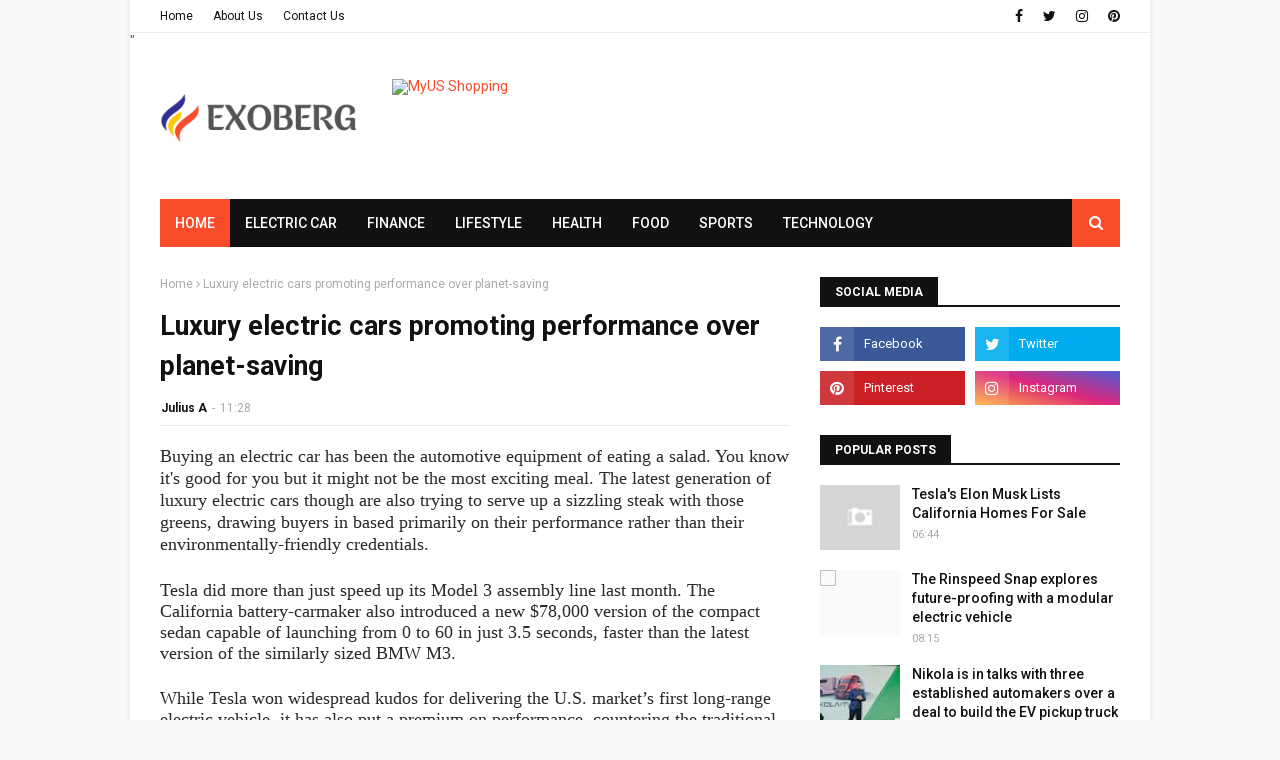

--- FILE ---
content_type: text/html; charset=UTF-8
request_url: https://www.exoberg.com/2018/07/luxury-electric-cars-promoting.html
body_size: 31899
content:
<!DOCTYPE html>
<html class='ltr' dir='ltr' xmlns='http://www.w3.org/1999/xhtml' xmlns:b='http://www.google.com/2005/gml/b' xmlns:data='http://www.google.com/2005/gml/data' xmlns:expr='http://www.google.com/2005/gml/expr'>
<head>
<meta content='width=device-width, initial-scale=1, minimum-scale=1, maximum-scale=1' name='viewport'/>
<title>Luxury electric cars promoting performance over planet-saving</title>
<meta content='text/html; charset=UTF-8' http-equiv='Content-Type'/>
<!-- Chrome, Firefox OS and Opera -->
<meta content='#f8f8f8' name='theme-color'/>
<!-- Windows Phone -->
<meta content='#f8f8f8' name='msapplication-navbutton-color'/>
<meta content='blogger' name='generator'/>
<link href='https://www.exoberg.com/favicon.ico' rel='icon' type='image/x-icon'/>
<link href='https://www.exoberg.com/2018/07/luxury-electric-cars-promoting.html' rel='canonical'/>
<link rel="alternate" type="application/atom+xml" title="EXOBERG - Atom" href="https://www.exoberg.com/feeds/posts/default" />
<link rel="alternate" type="application/rss+xml" title="EXOBERG - RSS" href="https://www.exoberg.com/feeds/posts/default?alt=rss" />
<link rel="service.post" type="application/atom+xml" title="EXOBERG - Atom" href="https://www.blogger.com/feeds/5033330061335730055/posts/default" />

<link rel="alternate" type="application/atom+xml" title="EXOBERG - Atom" href="https://www.exoberg.com/feeds/6146367515185520466/comments/default" />
<!--Can't find substitution for tag [blog.ieCssRetrofitLinks]-->
<meta content='https://www.exoberg.com/2018/07/luxury-electric-cars-promoting.html' property='og:url'/>
<meta content='Luxury electric cars promoting performance over planet-saving' property='og:title'/>
<meta content='Discover the future of living with electric cars. Explore finance, lifestyle, health, food, sport, and technology at Exoberg.' property='og:description'/>
<!-- Google Fonts -->
<link href='//fonts.googleapis.com/css?family=Roboto:400,500,700' media='all' rel='stylesheet' type='text/css'/>
<link href='https://stackpath.bootstrapcdn.com/font-awesome/4.7.0/css/font-awesome.min.css' rel='stylesheet'/>
<!-- Template Style CSS -->
<style type='text/css'>@font-face{font-family:'Roboto';font-style:normal;font-weight:400;font-stretch:100%;font-display:swap;src:url(//fonts.gstatic.com/s/roboto/v50/KFOMCnqEu92Fr1ME7kSn66aGLdTylUAMQXC89YmC2DPNWubEbVmZiAr0klQmz24O0g.woff2)format('woff2');unicode-range:U+0460-052F,U+1C80-1C8A,U+20B4,U+2DE0-2DFF,U+A640-A69F,U+FE2E-FE2F;}@font-face{font-family:'Roboto';font-style:normal;font-weight:400;font-stretch:100%;font-display:swap;src:url(//fonts.gstatic.com/s/roboto/v50/KFOMCnqEu92Fr1ME7kSn66aGLdTylUAMQXC89YmC2DPNWubEbVmQiAr0klQmz24O0g.woff2)format('woff2');unicode-range:U+0301,U+0400-045F,U+0490-0491,U+04B0-04B1,U+2116;}@font-face{font-family:'Roboto';font-style:normal;font-weight:400;font-stretch:100%;font-display:swap;src:url(//fonts.gstatic.com/s/roboto/v50/KFOMCnqEu92Fr1ME7kSn66aGLdTylUAMQXC89YmC2DPNWubEbVmYiAr0klQmz24O0g.woff2)format('woff2');unicode-range:U+1F00-1FFF;}@font-face{font-family:'Roboto';font-style:normal;font-weight:400;font-stretch:100%;font-display:swap;src:url(//fonts.gstatic.com/s/roboto/v50/KFOMCnqEu92Fr1ME7kSn66aGLdTylUAMQXC89YmC2DPNWubEbVmXiAr0klQmz24O0g.woff2)format('woff2');unicode-range:U+0370-0377,U+037A-037F,U+0384-038A,U+038C,U+038E-03A1,U+03A3-03FF;}@font-face{font-family:'Roboto';font-style:normal;font-weight:400;font-stretch:100%;font-display:swap;src:url(//fonts.gstatic.com/s/roboto/v50/KFOMCnqEu92Fr1ME7kSn66aGLdTylUAMQXC89YmC2DPNWubEbVnoiAr0klQmz24O0g.woff2)format('woff2');unicode-range:U+0302-0303,U+0305,U+0307-0308,U+0310,U+0312,U+0315,U+031A,U+0326-0327,U+032C,U+032F-0330,U+0332-0333,U+0338,U+033A,U+0346,U+034D,U+0391-03A1,U+03A3-03A9,U+03B1-03C9,U+03D1,U+03D5-03D6,U+03F0-03F1,U+03F4-03F5,U+2016-2017,U+2034-2038,U+203C,U+2040,U+2043,U+2047,U+2050,U+2057,U+205F,U+2070-2071,U+2074-208E,U+2090-209C,U+20D0-20DC,U+20E1,U+20E5-20EF,U+2100-2112,U+2114-2115,U+2117-2121,U+2123-214F,U+2190,U+2192,U+2194-21AE,U+21B0-21E5,U+21F1-21F2,U+21F4-2211,U+2213-2214,U+2216-22FF,U+2308-230B,U+2310,U+2319,U+231C-2321,U+2336-237A,U+237C,U+2395,U+239B-23B7,U+23D0,U+23DC-23E1,U+2474-2475,U+25AF,U+25B3,U+25B7,U+25BD,U+25C1,U+25CA,U+25CC,U+25FB,U+266D-266F,U+27C0-27FF,U+2900-2AFF,U+2B0E-2B11,U+2B30-2B4C,U+2BFE,U+3030,U+FF5B,U+FF5D,U+1D400-1D7FF,U+1EE00-1EEFF;}@font-face{font-family:'Roboto';font-style:normal;font-weight:400;font-stretch:100%;font-display:swap;src:url(//fonts.gstatic.com/s/roboto/v50/KFOMCnqEu92Fr1ME7kSn66aGLdTylUAMQXC89YmC2DPNWubEbVn6iAr0klQmz24O0g.woff2)format('woff2');unicode-range:U+0001-000C,U+000E-001F,U+007F-009F,U+20DD-20E0,U+20E2-20E4,U+2150-218F,U+2190,U+2192,U+2194-2199,U+21AF,U+21E6-21F0,U+21F3,U+2218-2219,U+2299,U+22C4-22C6,U+2300-243F,U+2440-244A,U+2460-24FF,U+25A0-27BF,U+2800-28FF,U+2921-2922,U+2981,U+29BF,U+29EB,U+2B00-2BFF,U+4DC0-4DFF,U+FFF9-FFFB,U+10140-1018E,U+10190-1019C,U+101A0,U+101D0-101FD,U+102E0-102FB,U+10E60-10E7E,U+1D2C0-1D2D3,U+1D2E0-1D37F,U+1F000-1F0FF,U+1F100-1F1AD,U+1F1E6-1F1FF,U+1F30D-1F30F,U+1F315,U+1F31C,U+1F31E,U+1F320-1F32C,U+1F336,U+1F378,U+1F37D,U+1F382,U+1F393-1F39F,U+1F3A7-1F3A8,U+1F3AC-1F3AF,U+1F3C2,U+1F3C4-1F3C6,U+1F3CA-1F3CE,U+1F3D4-1F3E0,U+1F3ED,U+1F3F1-1F3F3,U+1F3F5-1F3F7,U+1F408,U+1F415,U+1F41F,U+1F426,U+1F43F,U+1F441-1F442,U+1F444,U+1F446-1F449,U+1F44C-1F44E,U+1F453,U+1F46A,U+1F47D,U+1F4A3,U+1F4B0,U+1F4B3,U+1F4B9,U+1F4BB,U+1F4BF,U+1F4C8-1F4CB,U+1F4D6,U+1F4DA,U+1F4DF,U+1F4E3-1F4E6,U+1F4EA-1F4ED,U+1F4F7,U+1F4F9-1F4FB,U+1F4FD-1F4FE,U+1F503,U+1F507-1F50B,U+1F50D,U+1F512-1F513,U+1F53E-1F54A,U+1F54F-1F5FA,U+1F610,U+1F650-1F67F,U+1F687,U+1F68D,U+1F691,U+1F694,U+1F698,U+1F6AD,U+1F6B2,U+1F6B9-1F6BA,U+1F6BC,U+1F6C6-1F6CF,U+1F6D3-1F6D7,U+1F6E0-1F6EA,U+1F6F0-1F6F3,U+1F6F7-1F6FC,U+1F700-1F7FF,U+1F800-1F80B,U+1F810-1F847,U+1F850-1F859,U+1F860-1F887,U+1F890-1F8AD,U+1F8B0-1F8BB,U+1F8C0-1F8C1,U+1F900-1F90B,U+1F93B,U+1F946,U+1F984,U+1F996,U+1F9E9,U+1FA00-1FA6F,U+1FA70-1FA7C,U+1FA80-1FA89,U+1FA8F-1FAC6,U+1FACE-1FADC,U+1FADF-1FAE9,U+1FAF0-1FAF8,U+1FB00-1FBFF;}@font-face{font-family:'Roboto';font-style:normal;font-weight:400;font-stretch:100%;font-display:swap;src:url(//fonts.gstatic.com/s/roboto/v50/KFOMCnqEu92Fr1ME7kSn66aGLdTylUAMQXC89YmC2DPNWubEbVmbiAr0klQmz24O0g.woff2)format('woff2');unicode-range:U+0102-0103,U+0110-0111,U+0128-0129,U+0168-0169,U+01A0-01A1,U+01AF-01B0,U+0300-0301,U+0303-0304,U+0308-0309,U+0323,U+0329,U+1EA0-1EF9,U+20AB;}@font-face{font-family:'Roboto';font-style:normal;font-weight:400;font-stretch:100%;font-display:swap;src:url(//fonts.gstatic.com/s/roboto/v50/KFOMCnqEu92Fr1ME7kSn66aGLdTylUAMQXC89YmC2DPNWubEbVmaiAr0klQmz24O0g.woff2)format('woff2');unicode-range:U+0100-02BA,U+02BD-02C5,U+02C7-02CC,U+02CE-02D7,U+02DD-02FF,U+0304,U+0308,U+0329,U+1D00-1DBF,U+1E00-1E9F,U+1EF2-1EFF,U+2020,U+20A0-20AB,U+20AD-20C0,U+2113,U+2C60-2C7F,U+A720-A7FF;}@font-face{font-family:'Roboto';font-style:normal;font-weight:400;font-stretch:100%;font-display:swap;src:url(//fonts.gstatic.com/s/roboto/v50/KFOMCnqEu92Fr1ME7kSn66aGLdTylUAMQXC89YmC2DPNWubEbVmUiAr0klQmz24.woff2)format('woff2');unicode-range:U+0000-00FF,U+0131,U+0152-0153,U+02BB-02BC,U+02C6,U+02DA,U+02DC,U+0304,U+0308,U+0329,U+2000-206F,U+20AC,U+2122,U+2191,U+2193,U+2212,U+2215,U+FEFF,U+FFFD;}</style>
<style id='page-skin-1' type='text/css'><!--
/*
-----------------------------------------------
Blogger Template Style
Name:        Mzine
Author:      Themeidn.xyz
----------------------------------------------- */
a3949ccf3ebec80156f85274c961d0e9efac46fa
a,abbr,acronym,address,applet,b,big,blockquote,body,caption,center,cite,code,dd,del,dfn,div,dl,dt,em,fieldset,font,form,h1,h2,h3,h4,h5,h6,html,i,iframe,img,ins,kbd,label,legend,li,object,p,pre,q,s,samp,small,span,strike,strong,sub,sup,table,tbody,td,tfoot,th,thead,tr,tt,u,ul,var{padding:0;border:0;outline:0;vertical-align:baseline;background:0 0;text-decoration:none}form,textarea,input,button{-webkit-appearance:none;-moz-appearance:none;appearance:none;border-radius:0}dl,ul{list-style-position:inside;font-weight:400;list-style:none}ul li{list-style:none}caption,th{text-align:center}img{border:none;position:relative}a,a:visited{text-decoration:none}.clearfix{clear:both}.section,.widget,.widget ul{margin:0;padding:0}a{color:#fa4c2a}a img{border:0}abbr{text-decoration:none}.CSS_LIGHTBOX{z-index:999999!important}.separator a{clear:none!important;float:none!important;margin-left:0!important;margin-right:0!important}#navbar-iframe,.widget-item-control,a.quickedit,.home-link,.feed-links{display:none!important}.center{display:table;margin:0 auto;position:relative}.widget > h2,.widget > h3{display:none}body{background:#f8f8f8 url() repeat scroll top left;background-color:#f8f8f8;font-family:'Roboto',sans-serif;font-size:14px;font-weight:400;color:#656565;word-wrap:break-word;margin:0;padding:0}#outer-wrapper{max-width:1020px;margin:0 auto;background-color:#fff;box-shadow:0 0 5px rgba(0,0,0,.1)}.row{width:960px}#content-wrapper{margin:30px auto 0;overflow:hidden}#content-wrapper > .container{margin:0 -15px}#main-wrapper{float:left;overflow:hidden;width:66.66666667%;box-sizing:border-box;word-wrap:break-word;padding:0 15px;margin:0}#sidebar-wrapper{float:right;overflow:hidden;width:33.33333333%;box-sizing:border-box;word-wrap:break-word;padding:0 15px}.post-image-wrap{position:relative;display:block}.post-image-link,.about-author .avatar-container,.comments .avatar-image-container{background-color:rgba(155,155,155,0.05);color:transparent!important}.post-thumb{display:block;position:relative;width:100%;height:100%;object-fit:cover;z-index:1;transition:opacity .25s ease}.post-image-link:hover .post-thumb,.post-image-wrap:hover .post-image-link .post-thumb,.hot-item-inner:hover .post-image-link .post-thumb{opacity:.85}.post-title a{display:block}#top-bar{width:100%;height:32px;background-color:#fff;overflow:hidden;margin:0;border-bottom:1px solid #eaeaea}#top-bar .container{margin:0 auto}.top-bar-nav{position:relative;float:left;display:block}.top-bar-nav .widget > .widget-title{display:none}.top-bar-nav ul li{float:left}.top-bar-nav ul li > a{height:32px;display:block;color:#111111;font-size:12px;font-weight:400;line-height:32px;margin:0 10px 0 0;padding:0 5px;transition:color .17s}.top-bar-nav ul li:first-child > a{padding:0 5px 0 0}.top-bar-nav ul > li:hover > a{color:#fa4c2a}.top-bar-social{position:relative;float:right;display:block}.top-bar-social .widget > .widget-title{display:none}.top-bar-social ul > li{float:left;display:inline-block}.top-bar-social ul > li > a{display:block;color:#111111;text-decoration:none;font-size:14px;text-align:center;line-height:32px;padding:0 5px;margin:0 0 0 10px;transition:color .17s}.top-bar-social ul > li:last-child > a{padding:0 0 0 5px}.top-bar-social ul > li:hover > a{color:#fa4c2a}.social a:before{display:inline-block;font-family:FontAwesome;font-style:normal;font-weight:400}.social .facebook a:before{content:"\f09a"}.social .twitter a:before{content:"\f099"}.social .rss a:before{content:"\f09e"}.social .youtube a:before{content:"\f16a"}.social .skype a:before{content:"\f17e"}.social .stumbleupon a:before{content:"\f1a4"}.social .tumblr a:before{content:"\f173"}.social .vk a:before{content:"\f189"}.social .stack-overflow a:before{content:"\f16c"}.social .github a:before{content:"\f09b"}.social .linkedin a:before{content:"\f0e1"}.social .dribbble a:before{content:"\f17d"}.social .soundcloud a:before{content:"\f1be"}.social .behance a:before{content:"\f1b4"}.social .digg a:before{content:"\f1a6"}.social .instagram a:before{content:"\f16d"}.social .pinterest a:before{content:"\f0d2"}.social .twitch a:before{content:"\f1e8"}.social .delicious a:before{content:"\f1a5"}.social .codepen a:before{content:"\f1cb"}.social .reddit a:before{content:"\f1a1"}.social .whatsapp a:before{content:"\f232"}.social .snapchat a:before{content:"\f2ac"}.social .email a:before{content:"\f0e0"}.social .external-link a:before{content:"\f35d"}.social-color .facebook a{background-color:#3b5999}.social-color .twitter a{background-color:#00acee}.social-color .youtube a{background-color:#db4a39}.social-color .instagram a{background:linear-gradient(15deg,#ffb13d,#dd277b,#4d5ed4)}.social-color .pinterest a{background-color:#ca2127}.social-color .dribbble a{background-color:#ea4c89}.social-color .linkedin a{background-color:#0077b5}.social-color .tumblr a{background-color:#365069}.social-color .twitch a{background-color:#6441a5}.social-color .rss a{background-color:#ffc200}.social-color .skype a{background-color:#00aff0}.social-color .stumbleupon a{background-color:#eb4823}.social-color .vk a{background-color:#4a76a8}.social-color .stack-overflow a{background-color:#f48024}.social-color .github a{background-color:#24292e}.social-color .soundcloud a{background:linear-gradient(#ff7400,#ff3400)}.social-color .behance a{background-color:#191919}.social-color .digg a{background-color:#1b1a19}.social-color .delicious a{background-color:#0076e8}.social-color .codepen a{background-color:#000}.social-color .reddit a{background-color:#ff4500}.social-color .whatsapp a{background-color:#3fbb50}.social-color .snapchat a{background-color:#ffe700}.social-color .email a{background-color:#888}.social-color .external-link a{background-color:#111111}.social-text .facebook a:after{content:"Facebook"}.social-text .twitter a:after{content:"Twitter"}.social-text .rss a:after{content:"Rss"}.social-text .youtube a:after{content:"YouTube"}.social-text .skype a:after{content:"Skype"}.social-text .stumbleupon a:after{content:"StumbleUpon"}.social-text .tumblr a:after{content:"Tumblr"}.social-text .vk a:after{content:"VKontakte"}.social-text .stack-overflow a:after{content:"Stack Overflow"}.social-text .github a:after{content:"Github"}.social-text .linkedin a:after{content:"LinkedIn"}.social-text .dribbble a:after{content:"Dribbble"}.social-text .soundcloud a:after{content:"SoundCloud"}.social-text .behance a:after{content:"Behance"}.social-text .digg a:after{content:"Digg"}.social-text .instagram a:after{content:"Instagram"}.social-text .pinterest a:after{content:"Pinterest"}.social-text .twitch a:after{content:"Twitch"}.social-text .delicious a:after{content:"Delicious"}.social-text .codepen a:after{content:"CodePen"}.social-text .flipboard a:after{content:"Flipboard"}.social-text .reddit a:after{content:"Reddit"}.social-text .whatsapp a:after{content:"Whatsapp"}.social-text .messenger a:after{content:"Messenger"}.social-text .snapchat a:after{content:"Snapchat"}.social-text .email a:after{content:"Email"}.social-text .external-link a:after{content:"WebSite"}#header-wrap{position:relative;margin:0}.header-header{background-color:#fff;width:100%;height:90px;position:relative;overflow:hidden;padding:30px 0}.header-header .container{position:relative;margin:0 auto;padding:0}.header-logo{position:relative;float:left;width:auto;max-width:200px;max-height:60px;margin:0;padding:15px 0}.header-logo .header-image-wrapper{display:block}.header-logo img{max-width:100%;max-height:60px;margin:0}.header-logo h1{color:#111111;font-size:36px;line-height:60px;margin:0}.header-logo p{font-size:12px;margin:5px 0 0}.header-ads{position:relative;float:right}.header-ads .widget > .widget-title{display:none}.header-ads .widget{max-width:100%}.header-ads .widget .widget-content{width:728px;max-width:100%;max-height:90px;line-height:1}.header-menu{position:relative;width:100%;height:48px;z-index:10;font-size:13px;margin:0}.header-menu .container{position:relative;margin:0 auto;background-color:#111111;padding:0}#main-menu .widget,#main-menu .widget > .widget-title{display:none}#main-menu .show-menu{display:block}#main-menu{position:relative;height:48px;z-index:15}#main-menu ul > li{float:left;position:relative;margin:0;padding:0;transition:background .17s}#main-menu #main-menu-nav > li:hover,#main-menu #main-menu-nav > li.li-home{background-color:#fa4c2a}#main-menu ul > li > a{position:relative;color:#fff;font-size:14px;font-weight:400;line-height:48px;display:inline-block;margin:0;padding:0 15px;transition:color .17s ease}#main-menu #main-menu-nav > li > a{text-transform:uppercase;font-weight:500}#main-menu ul > li:hover > a{color:#fff}#main-menu ul > li > ul{position:absolute;float:left;left:0;top:48px;width:180px;background-color:#111111;z-index:99999;margin-top:0;padding:0;border-top:1px solid #fa4c2a;visibility:hidden;opacity:0}#main-menu ul > li > ul > li > ul{position:absolute;float:left;top:0;left:100%;margin:-1px 0 0}#main-menu ul > li > ul > li{display:block;float:none;position:relative}#main-menu ul > li > ul > li:hover{background-color:#fa4c2a}#main-menu ul > li > ul > li a{display:block;height:36px;font-size:13px;color:#fff;line-height:36px;box-sizing:border-box;margin:0;padding:0 15px;border:0;border-bottom:0;transition:all .17s ease}#main-menu ul > li > ul > li:hover > a{color:#fff}#main-menu ul > li.has-sub > a:after{content:'\f107';float:right;font-family:FontAwesome;font-size:12px;font-weight:400;margin:0 0 0 5px}#main-menu ul > li > ul > li.has-sub > a:after{content:'\f105';float:right;margin:0}#main-menu .mega-menu{position:static!important}#main-menu .mega-menu > ul{width:100%;box-sizing:border-box;padding:20px 10px}#main-menu .mega-menu > ul.mega-menu-inner{overflow:hidden}#main-menu ul > li:hover > ul,#main-menu ul > li > ul > li:hover > ul{visibility:visible;opacity:1}#main-menu ul ul{transition:all .25s ease}.mega-menu-inner .mega-item{float:left;width:20%;box-sizing:border-box;padding:0 10px}.mega-menu-inner .mega-content{position:relative;width:100%;overflow:hidden;padding:0}.mega-content .post-image-wrap{width:100%;height:120px}.mega-content .post-image-link{width:100%;height:100%;z-index:1;display:block;position:relative;overflow:hidden;padding:0}.mega-content .post-title{position:relative;font-size:13px;font-weight:500;line-height:1.4em;margin:7px 0 5px;padding:0}.mega-content .post-title a{display:block;color:#fff;transition:color .17s}.mega-content .post-title a:hover{color:#fa4c2a}.mega-content .post-meta{font-size:11px}.no-posts{float:left;width:100%;height:100px;line-height:100px;text-align:center}.mega-menu .no-posts{line-height:60px;color:#111111}.show-search,.hide-search{position:absolute;right:0;top:0;display:block;width:48px;height:48px;background-color:#fa4c2a;line-height:48px;z-index:20;color:#fff;font-size:15px;text-align:center;cursor:pointer;padding:0;transition:background .17s ease}.show-search:hover,.hide-search:hover{background-color:#fa4c2a}.show-search:before{content:"\f002";font-family:FontAwesome;font-weight:400}.hide-search:before{content:"\f00d";font-family:FontAwesome;font-weight:400}#nav-search{display:none;position:absolute;left:0;top:0;width:100%;height:48px;z-index:99;background-color:#111111;box-sizing:border-box;padding:0}#nav-search .search-form{width:100%;height:48px;background-color:rgba(0,0,0,0);line-height:48px;overflow:hidden;padding:0}#nav-search .search-input{width:100%;height:48px;font-family:inherit;color:#fff;margin:0;padding:0 48px 0 15px;background-color:rgba(0,0,0,0);font-size:13px;font-weight:400;outline:none;box-sizing:border-box;border:0}.mobile-header{display:none;position:relative;float:left;width:100%;height:48px;background-color:#111111;z-index:1010}.mobile-search-form{position:absolute;display:none;z-index:4;background-color:#111111;width:100%;height:48px;left:0;top:0}.mobile-search-form .mobile-search-input{background-color:#111111;display:block;width:calc(100% - 48px);height:48px;font-family:inherit;font-size:13px;font-weight:400;color:#fff;box-sizing:border-box;padding:0 20px;border:0}.mobile-search-form{position:absolute;display:none;z-index:4;background-color:#111111;width:100%;height:48px;left:0;top:0}.mobile-search-form .mobile-search-input{background-color:#111111;display:block;width:calc(100% - 48px);height:48px;font-size:13px;font-weight:400;color:#fff;box-sizing:border-box;padding:0 20px;border:0}.slide-menu-toggle,.show-mobile-search,.hide-mobile-search{position:absolute;line-height:48px;height:48px;width:48px;top:0;left:0;font-family:FontAwesome;color:#fff;font-size:18px;font-weight:400;text-align:center;cursor:pointer;z-index:4;padding:0}.slide-menu-toggle{border-right:1px solid rgba(255,255,255,0.08)}.show-mobile-search,.hide-mobile-search{border-left:1px solid rgba(255,255,255,0.08);left:auto;right:0}.slide-menu-toggle:before{content:"\f0c9"}.nav-active .slide-menu-toggle:before{content:"\f00d"}.show-mobile-search:before{content:"\f002"}.hide-mobile-search:before{content:"\f00d"}.mobile-menu{position:relative;float:left;width:100%;background-color:#111111;box-sizing:border-box;padding:20px;border-top:1px solid rgba(255,255,255,0.08);visibility:hidden;margin:48px 0 0;opacity:0;transform-origin:0 0;transform:scaleY(0);transition:all .17s ease}.nav-active .mobile-menu{visibility:visible;opacity:1;transform:scaleY(1)}.mobile-menu > ul{margin:0}.mobile-menu .m-sub{display:none;padding:0}.mobile-menu ul li{position:relative;display:block;overflow:hidden;float:left;width:100%;font-size:14px;line-height:38px;margin:0;padding:0;border-top:1px solid rgba(255,255,255,0.01)}.mobile-menu > ul > li{font-weight:400}.mobile-menu > ul li ul{overflow:hidden}.mobile-menu > ul > li:first-child{border-top:0}.mobile-menu ul li a{color:#fff;padding:0;display:block;transition:all .17s ease}.mobile-menu #main-menu-nav > li > a{text-transform:uppercase;font-weight:500;font-size:13px}.mobile-menu ul li.has-sub .submenu-toggle{position:absolute;top:0;right:0;color:#fff;cursor:pointer}.mobile-menu ul li.has-sub .submenu-toggle:after{content:'\f105';font-family:FontAwesome;font-weight:400;float:right;width:34px;font-size:16px;text-align:center;transition:all .17s ease}.mobile-menu ul li.has-sub.show > .submenu-toggle:after{transform:rotate(90deg)}.mobile-menu > ul > li > ul > li a{font-size:13px}.mobile-menu > ul > li > ul > li > a{color:#fff;opacity:.7;padding:0 0 0 15px}.mobile-menu > ul > li > ul > li > ul > li > a{color:#fff;opacity:.7;padding:0 0 0 30px}.mobile-menu ul > li > .submenu-toggle:hover{color:#fa4c2a}.post-meta{display:block;overflow:hidden;color:#aaa;font-size:12px;font-weight:400;padding:0}.post-meta .post-author,.post-meta .post-date{float:left;margin:0}.post-meta .separator{float:left;margin:0 5px}.post-meta .post-author{color:#111111;font-weight:700}.post-meta .post-date{text-transform:capitalize}.post-meta a{color:#111111;transition:color .17s}.post-meta a:hover{color:#fa4c2a}#hot-wrapper{margin:0 auto}#hot-section .widget,#hot-section .widget > .widget-title{display:none}#hot-section .show-hot{display:block!important}#hot-section .show-hot .widget-content{position:relative;overflow:hidden;height:420px;margin:30px 0 0}.hot-loader{position:relative;height:100%;overflow:hidden;display:block}.hot-loader:after{content:'';position:absolute;top:50%;left:50%;width:28px;height:28px;margin:-17px 0 0 -17px;border:2px solid #fa4c2a;border-right-color:#eaeaea;border-radius:100%;animation:spinner .8s infinite linear;transform-origin:center}@-webkit-keyframes spinner {0%{-webkit-transform:rotate(0deg);transform:rotate(0deg)}to{-webkit-transform:rotate(1turn);transform:rotate(1turn)}}@keyframes spinner {0%{-webkit-transform:rotate(0deg);transform:rotate(0deg)}to{-webkit-transform:rotate(1turn);transform:rotate(1turn)}}ul.hot-posts{position:relative;overflow:hidden;height:420px;margin:0 -1px}.hot-posts .hot-item{position:relative;float:left;width:calc(100% / 3);height:178px;overflow:hidden;box-sizing:border-box;padding:0 1px}.hot-posts .item-0,.hot-posts .item-1{width:50%;height:240px;margin:0 0 2px}.hot-item-inner{position:relative;float:left;width:100%;height:100%;overflow:hidden;display:block}.hot-posts .post-image-link{width:100%;height:100%;position:relative;overflow:hidden;display:block}.hot-posts .post-info{position:absolute;bottom:0;left:0;width:100%;background-image:linear-gradient(rgba(0,0,0,0),rgba(0,0,0,0.7));overflow:hidden;z-index:5;box-sizing:border-box;padding:30px 20px 20px}.hot-posts .post-tag{position:relative;display:inline-block;top:0;left:0}.hot-posts .post-title{font-size:16px;font-weight:500;display:block;line-height:1.4em;margin:8px 0 7px}.hot-posts .item-0 .post-title,.hot-posts .item-1 .post-title{font-size:23px}.hot-posts .post-title a{color:#fff;display:block}.hot-posts .post-meta{font-size:11px;color:#f0f0f0}.hot-posts .post-meta .post-author{color:#f0f0f0}.show-hot .no-posts{position:absolute;top:calc(50% - 50px);left:0;width:100%}.queryMessage{overflow:hidden;background-color:#f2f2f2;color:#111111;font-size:13px;font-weight:400;padding:8px 10px;margin:0 0 25px}.queryMessage .query-info{margin:0 5px}.queryMessage .search-query,.queryMessage .search-label{font-weight:700;text-transform:uppercase}.queryMessage .search-query:before,.queryMessage .search-label:before{content:"\201c"}.queryMessage .search-query:after,.queryMessage .search-label:after{content:"\201d"}.queryMessage a.show-more{float:right;color:#fa4c2a;text-decoration:underline;transition:opacity .17s}.queryMessage a.show-more:hover{opacity:.8}.queryEmpty{font-size:13px;font-weight:400;padding:10px 0;margin:0 0 25px;text-align:center}.title-wrap,.featured-posts .widget-title{position:relative;float:left;width:100%;height:28px;background-color:#fff;display:block;border-bottom:2px solid #111111;margin:0 0 20px}.title-wrap > h3,.featured-posts .widget-title > h3{position:relative;float:left;height:28px;background-color:#111111;font-size:12px;color:#fff;text-transform:uppercase;line-height:30px;padding:0 15px;margin:0}a.view-all{float:right;height:28px;font-size:13px;color:#111111;line-height:28px;padding:0;transition:color .17s ease}a.view-all:hover{color:#fa4c2a}a.view-all:after{content:'\f105';float:right;font-weight:400;font-family:FontAwesome;margin:0 0 0 3px}.featured-posts > .widget{display:none;position:relative;float:left;width:100%;margin:0 0 30px}.featured-posts > .show-widget{display:block}.feat-big li{position:relative;float:right;width:calc(50% - 20px);overflow:hidden;margin:20px 0 0}.feat-big .item-0{float:left;width:calc(50% - 10px);margin:0}.feat-big .item-1{margin:0}.feat-big .feat-inner{position:relative;float:left;width:100%;overflow:hidden}.feat-big .post-image-link{position:relative;float:left;width:80px;height:65px;display:block;overflow:hidden;margin:0 12px 0 0}.feat-big .feat-inner .post-image-link{width:100%;height:180px;margin:0 0 13px}.feat-big .post-title{overflow:hidden;font-size:14px;font-weight:500;line-height:1.4em;margin:0 0 5px}.feat-big .item-big .post-info{float:left;overflow:hidden}.feat-big .item-small .post-info{overflow:hidden}.feat-big .item-0 .post-title{font-size:18px;margin:0 0 10px}.feat-big .post-title a{color:#111111;transition:color .17s ease}.feat-big .post-title a:hover{color:#fa4c2a}.feat-big .item-small .post-meta{font-size:11px}.featured-posts > .col-width{width:calc(50% - 15px)}.featured-posts > .col-right{float:right}.feat-col li{position:relative;float:left;width:100%;overflow:hidden;margin:20px 0 0}.feat-col .item-0{margin:0}.feat-col .feat-inner{position:relative;float:left;width:100%;overflow:hidden}.feat-col .post-image-link{position:relative;float:left;width:80px;height:65px;display:block;overflow:hidden;margin:0 12px 0 0}.feat-col .feat-inner .post-image-link{width:100%;height:180px;margin:0 0 13px}.feat-col .post-title{overflow:hidden;font-size:14px;font-weight:500;line-height:1.4em;margin:0 0 5px}.feat-col .item-big .post-info{float:left;width:100%}.feat-col .item-small .post-info{overflow:hidden}.feat-col .item-0 .post-title{font-size:18px;margin:0 0 10px}.feat-col .post-title a{color:#111111;transition:color .17s ease}.feat-col .post-title a:hover{color:#fa4c2a}.feat-col .item-small .post-meta{font-size:11px}.grid-small li{position:relative;display:inline-block;vertical-align:top;width:calc(33.33333333% - 40px / 3);overflow:hidden;margin:20px 0 0 20px}.grid-small li:nth-child(3n+1){margin:20px 0 0}.grid-small li.item-0{margin:0}.grid-small li.item-1,.grid-small li.item-2{margin:0 0 0 20px}.grid-small .post-image-link{position:relative;float:left;width:100%;height:120px;display:block;overflow:hidden;margin:0 0 7px}.grid-small .post-title{overflow:hidden;font-size:15px;font-weight:500;line-height:1.4em;margin:0 0 5px}.grid-small .post-info{float:left}.grid-small .post-title a{color:#111111;transition:color .17s ease}.grid-small .post-title a:hover{color:#fa4c2a}.grid-small .post-meta{font-size:11px}ul.grid-big{float:left;display:flex;flex-wrap:wrap;margin:0 -15px}.grid-big li{position:relative;float:left;width:50%;overflow:hidden;box-sizing:border-box;padding:0 15px;margin:30px 0 0}.grid-big li.item-0,.grid-big li.item-1{margin:0}.grid-big .feat-inner{position:relative;float:left;width:100%;overflow:hidden}.grid-big .post-image-link{position:relative;float:left;width:100%;height:180px;display:block;overflow:hidden;margin:0 0 13px}.grid-big .post-title{overflow:hidden;font-size:18px;font-weight:500;line-height:1.4em;margin:0 0 10px}.grid-big .post-info{float:left;width:100%}.grid-big .post-title a{color:#111111;transition:color .17s ease}.grid-big .post-title a:hover{color:#fa4c2a}.custom-widget li{overflow:hidden;margin:20px 0 0}.custom-widget li:first-child{margin:0}.custom-widget .post-image-link{position:relative;width:80px;height:65px;float:left;overflow:hidden;display:block;vertical-align:middle;margin:0 12px 0 0}.custom-widget .post-title{overflow:hidden;font-size:14px;font-weight:500;line-height:1.4em;margin:0 0 5px;padding:0}.custom-widget .post-title a{display:block;color:#111111;transition:color .17s}.custom-widget .post-title a:hover{color:#fa4c2a}.custom-widget .post-meta{font-size:11px}.blog-post{display:block;overflow:hidden;word-wrap:break-word}.index-post{padding:0;margin:0 0 30px}.index-post .post-image-wrap{float:left;width:240px;height:150px;margin:0 20px 0 0}.index-post .post-image-wrap .post-image-link{width:100%;height:100%;position:relative;display:block;z-index:1;overflow:hidden}.post-tag{position:absolute;top:15px;left:15px;height:18px;z-index:5;background-color:#fa4c2a;color:#fff;font-size:10px;line-height:18px;font-weight:700;text-transform:uppercase;padding:0 6px}.index-post .post-info{overflow:hidden}.index-post .post-info > h2{font-size:21px;font-weight:500;line-height:1.4em;text-decoration:none;margin:0 0 10px}.index-post .post-info > h2 > a{display:block;color:#111111;transition:color .17s}.index-post .post-info > h2 > a:hover{color:#fa4c2a}.widget iframe,.widget img{max-width:100%}.date-header{display:block;overflow:hidden;font-weight:400;margin:0!important;padding:0}.post-timestamp{margin-left:0}.post-snippet{position:relative;display:block;overflow:hidden;font-size:12px;line-height:1.6em;font-weight:400;margin:10px 0 0}#breadcrumb{font-size:12px;font-weight:400;color:#aaa;margin:0 0 10px}#breadcrumb a{color:#aaa;transition:color .17s}#breadcrumb a:hover{color:#fa4c2a}#breadcrumb a,#breadcrumb em{display:inline-block}#breadcrumb .delimiter:after{content:'\f105';font-family:FontAwesome;font-style:normal;margin:0 3px}.item-post h1.post-title{color:#111111;font-size:27px;line-height:1.5em;font-weight:700;position:relative;display:block;margin:15px 0;padding:0}.static_page .item-post h1.post-title{padding:0 0 10px;margin:0;border-bottom:1px solid #eaeaea}.item-post .post-body{width:100%;line-height:1.5em;overflow:hidden;padding:20px 0 0}.static_page .item-post .post-body{padding:20px 0}.item-post .post-outer{padding:0}.item-post .post-body img{max-width:100%}.item-post .post-meta{padding:0 1px 10px;border-bottom:1px solid #eaeaea}.main .widget{margin:0}.main .Blog{border-bottom-width:0}.post-footer{position:relative;float:left;width:100%;margin:20px 0 0}.inline-ad{position:relative;display:block;max-height:60px;margin:0 0 30px}.inline-ad > ins{display:block!important;margin:0 auto!important}.item .inline-ad{float:left;width:100%;margin:20px 0 0}.item-post-wrap > .inline-ad{margin:0 0 20px}.post-labels{overflow:hidden;height:auto;position:relative;padding:0;margin:0 0 25px}.post-labels span,.post-labels a{float:left;color:#fa4c2a;font-size:12px;font-weight:400;margin:0 5px 0 0;transition:all .17s ease}.post-labels span{color:#111111;font-weight:500;margin:0 10px 0 0}.post-labels a:after{content:',';color:#111111}.post-labels a:last-child:after{display:none}.post-labels a:hover{text-decoration:underline}.post-share{position:relative;overflow:hidden;line-height:0;margin:0 0 30px}ul.share-links{position:relative}.share-links li{width:32px;float:left;box-sizing:border-box;margin:0 5px 0 0}.share-links li.facebook,.share-links li.twitter{width:20%}.share-links li a{float:left;display:inline-block;cursor:pointer;width:100%;height:32px;line-height:32px;color:#fff;font-weight:400;font-size:13px;text-align:center;box-sizing:border-box;opacity:1;margin:0;padding:0;transition:all .17s ease}.share-links li.whatsapp-mobile{display:none}.is-mobile li.whatsapp-desktop{display:none}.is-mobile li.whatsapp-mobile{display:inline-block}.share-links li a:before{float:left;display:block;width:32px;background-color:rgba(255,255,255,0.07);font-size:15px;text-align:center;line-height:32px}.share-links li a:hover{opacity:.8}ul.post-nav{position:relative;overflow:hidden;display:block;margin:0 0 30px}.post-nav li{display:inline-block;width:50%}.post-nav .post-prev{float:left;text-align:left;box-sizing:border-box;padding:0 10px}.post-nav .post-next{float:right;text-align:right;box-sizing:border-box;padding:0 10px}.post-nav li a{color:#111111;line-height:1.4em;display:block;overflow:hidden;transition:color .17s}.post-nav li:hover a{color:#fa4c2a}.post-nav li span{display:block;font-size:11px;color:#aaa;font-weight:700;text-transform:uppercase;padding:0 0 2px}.post-nav .post-prev span:before{content:"\f053";float:left;font-family:FontAwesome;font-size:9px;font-weight:400;text-transform:none;margin:0 2px 0 0}.post-nav .post-next span:after{content:"\f054";float:right;font-family:FontAwesome;font-size:9px;font-weight:400;text-transform:none;margin:0 0 0 2px}.post-nav p{font-size:12px;font-weight:400;line-height:1.4em;margin:0}.post-nav .post-nav-active p{color:#aaa}.about-author{position:relative;display:block;overflow:hidden;background-color:#f9f9f9;padding:20px;margin:0 0 30px}.about-author .avatar-container{position:relative;float:left;width:80px;height:80px;overflow:hidden;margin:0 15px 0 0;border-radius:100%}.about-author .author-avatar{float:left;width:100%;height:100%;border-radius:100%}.author-name{overflow:hidden;display:inline-block;font-size:16px;font-weight:500;margin:5px 0 2px}.author-name span{color:#111111}.author-name a{color:#fa4c2a}.author-name a:hover{text-decoration:underline}.author-description{display:block;overflow:hidden;font-size:13px;font-weight:400;line-height:1.5em}.author-description a:hover{text-decoration:underline}#related-wrap{overflow:hidden;margin:0 0 30px}#related-wrap .related-tag{display:none}.related-ready{float:left;width:100%}.related-ready .loader{height:178px}ul.related-posts{position:relative;overflow:hidden;margin:0 -10px;padding:0}.related-posts .related-item{width:33.33333333%;position:relative;overflow:hidden;float:left;display:block;box-sizing:border-box;padding:0 10px;margin:0}.related-posts .post-image-link{width:100%;height:120px;position:relative;overflow:hidden;display:block}.related-posts .related-item .post-meta{padding:0;border:0}.related-posts .post-title{font-size:15px;font-weight:500;line-height:1.4em;display:block;margin:7px 0 6px}.related-posts .post-title a{color:#111111;transition:color .17s}.related-posts .post-title a:hover{color:#fa4c2a}#blog-pager{overflow:hidden;clear:both;margin:0 0 30px}.blog-pager a,.blog-pager span{float:left;display:block;min-width:30px;height:30px;background-color:#111111;color:#fff;font-size:13px;font-weight:700;line-height:30px;text-align:center;box-sizing:border-box;margin:0 5px 0 0;transition:all .17s ease}.blog-pager .blog-pager-newer-link,.blog-pager .blog-pager-older-link{padding:0 15px}.blog-pager .blog-pager-newer-link{float:left}.blog-pager .blog-pager-older-link{float:right}.blog-pager span.page-dots{min-width:20px;background-color:#fff;font-size:16px;color:#111111;line-height:30px;font-weight:400;letter-spacing:-1px;border:0}.blog-pager .page-of{display:none;width:auto;float:right;border-color:rgba(0,0,0,0);margin:0}.blog-pager .page-active,.blog-pager a:hover{background-color:#fa4c2a;color:#fff}.blog-pager .page-prev:before,.blog-pager .page-next:before{font-family:FontAwesome;font-size:16px;font-weight:400}.blog-pager .page-prev:before{content:'\f104'}.blog-pager .page-next:before{content:'\f105'}.blog-pager .blog-pager-newer-link:after{content:'\f104';float:left;font-family:FontAwesome;font-weight:400;margin:0 3px 0 0}.blog-pager .blog-pager-older-link:after{content:'\f105';float:right;font-family:FontAwesome;font-weight:400;margin:0 0 0 3px}.archive #blog-pager{display:none}.blog-post-comments{display:none;margin:0 0 30px}.blog-post-comments .comments-title{margin:0 0 20px}.comments-system-disqus .comments-title,.comments-system-facebook .comments-title{margin:0}#comments{margin:0}#gpluscomments{float:left!important;width:100%!important;margin:0 0 25px!important}#gpluscomments iframe{float:left!important;width:100%}.comments{display:block;clear:both;margin:0;color:#111111}.comments > h3{font-size:13px;font-weight:400;font-style:italic;padding-top:1px}.comments .comments-content .comment{list-style:none;margin:0;padding:0 0 8px}.comments .comments-content .comment:first-child{padding-top:0}.facebook-tab,.fb_iframe_widget_fluid span,.fb_iframe_widget iframe{width:100%!important}.comments .item-control{position:static}.comments .avatar-image-container{float:left;overflow:hidden;position:absolute}.comments .avatar-image-container,.comments .avatar-image-container img{height:45px;max-height:45px;width:45px;max-width:45px;border-radius:0}.comments .comment-block{overflow:hidden;padding:0 0 10px}.comments .comment-block,.comments .comments-content .comment-replies{margin:0 0 0 60px}.comments .comments-content .inline-thread{padding:0}.comments .comment-actions{float:left;width:100%;position:relative;margin:0}.comments .comments-content .comment-header{font-size:12px;display:block;overflow:hidden;clear:both;margin:0 0 3px;padding:0 0 5px;border-bottom:1px dashed #eaeaea}.comments .comments-content .comment-header a{color:#111111;transition:color .17s}.comments .comments-content .comment-header a:hover{color:#fa4c2a}.comments .comments-content .user{font-style:normal;font-weight:700;text-transform:uppercase;display:block}.comments .comments-content .icon.blog-author{display:none}.comments .comments-content .comment-content{float:left;font-size:13px;color:#5E5E5E;font-weight:400;text-align:left;line-height:1.4em;margin:10px 0}.comments .comment .comment-actions a{margin-right:5px;padding:2px 5px;color:#111111;font-weight:400;border:1px solid #f5f5f5;font-size:10px;transition:all .17s ease}.comments .comment .comment-actions a:hover{color:#fff;background-color:#fa4c2a;border-color:#fa4c2a;text-decoration:none}.comments .comments-content .datetime{float:left;font-size:11px;font-weight:400;color:#aaa;position:relative;padding:0 1px;margin:5px 0 0;display:block}.comments .comments-content .datetime a,.comments .comments-content .datetime a:hover{color:#aaa}.comments .thread-toggle{margin-bottom:4px}.comments .thread-toggle .thread-arrow{height:7px;margin:0 3px 2px 0}.comments .thread-count a,.comments .continue a{transition:opacity .17s}.comments .thread-count a:hover,.comments .continue a:hover{opacity:.8}.comments .thread-expanded{padding:5px 0 0}.comments .thread-chrome.thread-collapsed{display:none}.thread-arrow:before{content:'';font-family:FontAwesome;color:#111111;font-weight:400;margin:0 2px 0 0}.comments .thread-expanded .thread-arrow:before{content:'\f0d7'}.comments .thread-collapsed .thread-arrow:before{content:'\f0da'}.comments .comments-content .comment-thread{margin:0}.comments .comments-content .comment-thread > ol{padding:0}.comments .continue a{padding:0 0 0 60px;font-weight:400}.comments .comments-content .loadmore.loaded{margin:0;padding:0}.comments .comment-replybox-thread{margin:0}.comments .continue a,.thread-expanded .thread-count,.thread-expanded .thread-arrow,.comments .comments-content .loadmore,.comments .comments-content .loadmore.loaded{display:none}.post-body h1,.post-body h2,.post-body h3,.post-body h4,.post-body h5,.post-body h6{color:#111111;margin:0 0 15px}.post-body h1,.post-body h2{font-size:24px}.post-body h3{font-size:21px}.post-body h4{font-size:18px}.post-body h5{font-size:16px}.post-body h6{font-size:13px}blockquote{font-style:italic;padding:10px;margin:0;border-left:4px solid #fa4c2a}blockquote:before,blockquote:after{display:inline-block;font-family:FontAwesome;font-style:normal;font-weight:400;color:#aaa;line-height:1}blockquote:before{content:'\f10d';margin:0 10px 0 0}blockquote:after{content:'\f10e';margin:0 0 0 10px}.widget .post-body ul,.widget .post-body ol{line-height:1.5;font-weight:400}.widget .post-body li{margin:5px 0;padding:0;line-height:1.5}.post-body ul{padding:0 0 0 20px}.post-body ul li:before{content:"\f105";font-family:FontAwesome;font-size:13px;font-weight:400;margin:0 5px 0 0}.post-body u{text-decoration:underline}.post-body a{transition:color .17s ease}.post-body strike{text-decoration:line-through}.contact-form{overflow:hidden}.contact-form .widget-title{display:none}.contact-form .contact-form-name{width:calc(50% - 5px)}.contact-form .contact-form-email{width:calc(50% - 5px);float:right}.sidebar .widget{position:relative;overflow:hidden;background-color:#fff;box-sizing:border-box;padding:0;margin:0 0 30px}.sidebar .widget-title{position:relative;float:left;width:100%;height:28px;background-color:#fff;display:block;border-bottom:2px solid #111111;margin:0 0 20px}.sidebar .widget-title > h3{position:relative;float:left;height:28px;background-color:#111111;font-size:12px;color:#fff;text-transform:uppercase;line-height:30px;padding:0 15px;margin:0}.sidebar .widget-content{float:left;width:100%;margin:0}.social-counter li{float:left;width:calc(50% - 5px);margin:10px 0 0}.social-counter li:nth-child(1),.social-counter li:nth-child(2){margin-top:0}.social-counter li:nth-child(even){float:right}.social-counter li a{display:block;height:34px;font-size:13px;color:#fff;line-height:34px;transition:opacity .17s}.social-counter li a:hover{opacity:.8}.social-counter li a:before{float:left;width:34px;height:34px;background-color:rgba(255,255,255,0.1);font-size:16px;text-align:center;margin:0 10px 0 0}.list-label li{position:relative;display:block;padding:8px 0;border-top:1px dotted #eaeaea}.list-label li:first-child{padding:0 0 8px;border-top:0}.list-label li:last-child{padding-bottom:0;border-bottom:0}.list-label li a{display:block;color:#111111;font-size:13px;font-weight:400;text-transform:capitalize;transition:color .17s}.list-label li a:before{content:"\f105";float:left;color:#111111;font-size:12px;font-weight:400;font-family:FontAwesome;margin:0 3px 0 0;transition:color .17s}.list-label li a:hover{color:#fa4c2a}.list-label .label-count{position:relative;float:right;font-weight:400}.cloud-label li{position:relative;float:left;margin:0 5px 5px 0}.cloud-label li a{display:block;height:26px;background-color:#fff;color:#111111;font-size:12px;line-height:26px;font-weight:400;padding:0 10px;border:1px solid #eaeaea;border-radius:3px;transition:all .17s ease}.cloud-label li a:hover{color:#fa4c2a}.cloud-label .label-count{display:none}.sidebar .FollowByEmail > .widget-title > h3{margin:0}.FollowByEmail .widget-content{position:relative;overflow:hidden;background-color:#111111;font-weight:400;text-align:center;box-sizing:border-box;padding:20px}.FollowByEmail .widget-content > h3{font-size:18px;color:#fff;font-weight:700;margin:0 0 13px}.FollowByEmail .before-text{font-size:13px;color:#aaa;line-height:1.4em;margin:0 0 15px;display:block;padding:0 15px;overflow:hidden}.FollowByEmail .follow-by-email-inner{position:relative}.FollowByEmail .follow-by-email-inner .follow-by-email-address{width:100%;height:34px;color:#888;font-size:11px;font-family:inherit;text-align:center;padding:0 10px;margin:0 0 10px;box-sizing:border-box;border:1px solid #eaeaea;transition:ease .17s}.FollowByEmail .follow-by-email-inner .follow-by-email-address:focus{border-color:rgba(0,0,0,0.1)}.FollowByEmail .follow-by-email-inner .follow-by-email-submit{width:100%;height:34px;font-family:inherit;font-size:11px;color:#fff;background-color:#fa4c2a;text-transform:uppercase;text-align:center;font-weight:700;cursor:pointer;margin:0;border:0;transition:opacity .17s}.FollowByEmail .follow-by-email-inner .follow-by-email-submit:hover{opacity:.8}#ArchiveList ul.flat li{color:#111111;font-size:13px;font-weight:400;padding:8px 0;border-bottom:1px dotted #eaeaea}#ArchiveList ul.flat li:first-child{padding-top:0}#ArchiveList ul.flat li:last-child{padding-bottom:0;border-bottom:0}#ArchiveList .flat li > a{display:block;color:#111111;transition:color .17s}#ArchiveList .flat li > a:hover{color:#fa4c2a}#ArchiveList .flat li > a:before{content:"\f105";float:left;color:#111111;font-size:12px;font-weight:400;font-family:FontAwesome;margin:0 3px 0 0;display:inline-block;transition:color .17s}#ArchiveList .flat li > a > span{position:relative;float:right;font-weight:400}.PopularPosts .post{overflow:hidden;margin:20px 0 0}.PopularPosts .post:first-child{margin:0}.PopularPosts .post-image-link{position:relative;width:80px;height:65px;float:left;overflow:hidden;display:block;vertical-align:middle;margin:0 12px 0 0}.PopularPosts .post-info{overflow:hidden}.PopularPosts .post-title{font-size:14px;font-weight:500;line-height:1.4em;margin:0 0 5px}.PopularPosts .post-title a{display:block;color:#111111;transition:color .17s}.PopularPosts .post-title a:hover{color:#fa4c2a}.PopularPosts .post-meta{font-size:11px}.PopularPosts .post-date:before{font-size:10px}.FeaturedPost .post-image-link{display:block;position:relative;overflow:hidden;width:100%;height:180px;margin:0 0 13px}.FeaturedPost .post-title{font-size:18px;overflow:hidden;font-weight:500;line-height:1.4em;margin:0 0 10px}.FeaturedPost .post-title a{color:#111111;display:block;transition:color .17s ease}.FeaturedPost .post-title a:hover{color:#fa4c2a}.Text{font-size:13px}.contact-form-widget form{font-weight:400}.contact-form-name{float:left;width:100%;height:30px;font-family:inherit;font-size:13px;line-height:30px;box-sizing:border-box;padding:5px 10px;margin:0 0 10px;border:1px solid #eaeaea}.contact-form-email{float:left;width:100%;height:30px;font-family:inherit;font-size:13px;line-height:30px;box-sizing:border-box;padding:5px 10px;margin:0 0 10px;border:1px solid #eaeaea}.contact-form-email-message{float:left;width:100%;font-family:inherit;font-size:13px;box-sizing:border-box;padding:5px 10px;margin:0 0 10px;border:1px solid #eaeaea}.contact-form-button-submit{float:left;width:100%;height:30px;background-color:#fa4c2a;font-size:13px;color:#fff;line-height:30px;cursor:pointer;box-sizing:border-box;padding:0 10px;margin:0;border:0;transition:background .17s ease}.contact-form-button-submit:hover{background-color:#111111}.contact-form-error-message-with-border{float:left;width:100%;background-color:#fbe5e5;font-size:11px;text-align:center;line-height:11px;padding:3px 0;margin:10px 0;box-sizing:border-box;border:1px solid #fc6262}.contact-form-success-message-with-border{float:left;width:100%;background-color:#eaf6ff;font-size:11px;text-align:center;line-height:11px;padding:3px 0;margin:10px 0;box-sizing:border-box;border:1px solid #5ab6f9}.contact-form-cross{margin:0 0 0 3px}.contact-form-error-message,.contact-form-success-message{margin:0}.BlogSearch .search-input{float:left;width:75%;height:30px;background-color:#fff;font-weight:400;font-size:13px;line-height:30px;box-sizing:border-box;padding:5px 10px;border:1px solid #eaeaea;border-right-width:0}.BlogSearch .search-action{float:right;width:25%;height:30px;font-family:inherit;font-size:13px;line-height:30px;cursor:pointer;box-sizing:border-box;background-color:#fa4c2a;color:#fff;padding:0 5px;border:0;transition:background .17s ease}.BlogSearch .search-action:hover{background-color:#111111}.Profile .profile-img{float:left;width:80px;height:80px;margin:0 15px 0 0;transition:all .17s ease}.Profile .profile-datablock{margin:0}.Profile .profile-data .g-profile{display:block;font-size:14px;color:#111111;margin:0 0 5px;transition:color .17s ease}.Profile .profile-data .g-profile:hover{color:#fa4c2a}.Profile .profile-info > .profile-link{color:#111111;font-size:11px;margin:5px 0 0;transition:color .17s ease}.Profile .profile-info > .profile-link:hover{color:#fa4c2a}.Profile .profile-datablock .profile-textblock{display:none}.common-widget .LinkList ul li,.common-widget .PageList ul li{width:calc(50% - 5px);padding:7px 0 0}.common-widget .LinkList ul li:nth-child(odd),.common-widget .PageList ul li:nth-child(odd){float:left}.common-widget .LinkList ul li:nth-child(even),.common-widget .PageList ul li:nth-child(even){float:right}.common-widget .LinkList ul li a,.common-widget .PageList ul li a{display:block;color:#111111;font-size:13px;font-weight:400;transition:color .17s ease}.common-widget .LinkList ul li a:hover,.common-widget .PageList ul li a:hover{color:#fa4c2a}.common-widget .LinkList ul li:first-child,.common-widget .LinkList ul li:nth-child(2),.common-widget .PageList ul li:first-child,.common-widget .PageList ul li:nth-child(2){padding:0}#footer-wrapper{background-color:#111111}#footer-wrapper .container{position:relative;overflow:hidden;margin:0 auto;padding:25px 0}.footer-widgets-wrap{position:relative;display:flex;margin:0 -15px}#footer-wrapper .footer{display:inline-block;float:left;width:33.33333333%;box-sizing:border-box;padding:0 15px}#footer-wrapper .footer .widget{float:left;width:100%;padding:0;margin:25px 0 0}#footer-wrapper .footer .Text{margin:10px 0 0}#footer-wrapper .footer .widget:first-child{margin:0}#footer-wrapper .footer .widget-content{float:left;width:100%}.footer .widget > .widget-title{position:relative;float:left;width:100%;height:28px;display:block;margin:0 0 20px;border-bottom:2px solid rgba(255,255,255,0.05)}.footer .widget > .widget-title > h3{position:relative;float:left;height:30px;font-size:16px;color:#ffffff;margin:0}.footer .widget > .widget-title > h3:after{content:'';position:absolute;left:0;bottom:0;height:2px;width:100%;background-color:#fa4c2a;margin:0}.footer .PopularPosts .post,.footer .custom-widget li,.footer .FeaturedPost .post-meta{border-color:rgba(255,255,255,0.05)}.footer .post-image-link{background-color:rgba(255,255,255,0.05)}.footer .custom-widget .post-title a,.footer .PopularPosts .post-title a,.footer .FeaturedPost .post-title a,.footer .LinkList ul li a,.footer .PageList ul li a,.footer .Profile .profile-data .g-profile,.footer .Profile .profile-info > .profile-link{color:#ffffff}.footer .custom-widget .post-title a:hover,.footer .PopularPosts .post-title a:hover,.footer .FeaturedPost .post-title a:hover,.footer .LinkList ul li a:hover,.footer .PageList ul li a:hover,.footer .Profile .profile-data .g-profile:hover,.footer .Profile .profile-info > .profile-link:hover{color:#fa4c2a}.footer .no-posts{color:#ffffff}.footer .FollowByEmail .widget-content > h3{color:#ffffff}.footer .FollowByEmail .widget-content{background-color:rgba(255,255,255,0.05);border-color:rgba(255,255,255,0.05)}.footer .FollowByEmail .before-text,#footer-wrapper .footer .Text{color:#aaa}.footer .FollowByEmail .follow-by-email-inner .follow-by-email-submit:hover{background:#111111}.footer .FollowByEmail .follow-by-email-inner .follow-by-email-address{background-color:rgba(255,255,255,0.05);color:#ffffff;border-color:rgba(255,255,255,0.05)}.footer #ArchiveList .flat li > a{color:#ffffff}.footer .list-label li,.footer .BlogArchive #ArchiveList ul.flat li{border-color:rgba(255,255,255,0.05)}.footer .list-label li:first-child{padding-top:0}.footer .list-label li a,.footer .list-label li a:before,.footer #ArchiveList .flat li > a,.footer #ArchiveList .flat li > a:before{color:#ffffff}.footer .list-label li > a:hover,.footer #ArchiveList .flat li > a:hover{color:#fa4c2a}.footer .list-label .label-count,.footer #ArchiveList .flat li > a > span{background-color:rgba(255,255,255,0.05);color:#ffffff}.footer .cloud-label li a{background-color:rgba(255,255,255,0.05);color:#ffffff}.footer .cloud-label li a:hover{background-color:#fa4c2a;color:#fff}.footer .BlogSearch .search-input{background-color:rgba(255,255,255,0.05);color:#ffffff;border-color:rgba(255,255,255,0.05)}.footer .contact-form-name,.footer .contact-form-email,.footer .contact-form-email-message{background-color:rgba(255,255,255,0.05);color:#ffffff;border-color:rgba(255,255,255,0.05)}.footer .BlogSearch .search-action:hover,.footer .FollowByEmail .follow-by-email-inner .follow-by-email-submit:hover,.footer .contact-form-button-submit:hover{background-color:rgba(0,0,0,0.3)}#sub-footer-wrapper{display:block;width:100%;background-color:rgba(0,0,0,0.25);overflow:hidden;color:#ffffff;padding:0}#sub-footer-wrapper .container{overflow:hidden;margin:0 auto;padding:10px 0}#menu-footer{float:right;position:relative;display:block}#menu-footer .widget > .widget-title{display:none}#menu-footer ul li{float:left;display:inline-block;height:34px;padding:0;margin:0}#menu-footer ul li a{font-size:12px;font-weight:400;display:block;color:#ffffff;line-height:34px;padding:0 5px;margin:0 0 0 10px;transition:color .17s ease}#menu-footer ul li:last-child a{padding:0 0 0 5px}#menu-footer ul li a:hover{color:#fa4c2a}#sub-footer-wrapper .copyright-area{font-size:12px;float:left;height:34px;line-height:34px;font-weight:400}#sub-footer-wrapper .copyright-area a{color:#ffffff;transition:color .17s}#sub-footer-wrapper .copyright-area a:hover{color:#fa4c2a}.hidden-widgets{display:none;visibility:hidden}.back-top{display:none;z-index:1010;width:34px;height:34px;position:fixed;bottom:25px;right:25px;cursor:pointer;overflow:hidden;font-size:20px;color:#fff;text-align:center;line-height:34px}.back-top:before{content:'';position:absolute;top:0;left:0;right:0;bottom:0;background-color:#fa4c2a;opacity:.5;transition:opacity .17s ease}.back-top:after{content:'\f106';position:relative;font-family:FontAwesome;font-weight:400;opacity:.8;transition:opacity .17s ease}.back-top:hover:before,.back-top:hover:after,.nav-active .back-top:after,.nav-active .back-top:before{opacity:1}.error404 #main-wrapper{width:100%!important;margin:0!important}.error404 #sidebar-wrapper{display:none}.errorWrap{color:#111111;text-align:center;padding:80px 0 100px}.errorWrap h3{font-size:160px;line-height:1;margin:0 0 30px}.errorWrap h4{font-size:25px;margin:0 0 20px}.errorWrap p{margin:0 0 10px}.errorWrap a{display:block;color:#fa4c2a;padding:10px 0 0}.errorWrap a i{font-size:20px}.errorWrap a:hover{text-decoration:underline}@media screen and (max-width: 1100px) {#outer-wrapper{max-width:100%}.row{width:100%}#top-bar .container,.header-header .container,.header-menu .container,#hot-wrapper{box-sizing:border-box;padding:0 20px}#header-wrap{height:auto}.header-logo{max-width:30%}.header-ads{max-width:70%}.show-search,.hide-search{right:20px}#nav-search .search-input{padding:0 48px 0 20px}#content-wrapper{position:relative;box-sizing:border-box;padding:0 20px;margin:30px 0 0}#footer-wrapper .container{box-sizing:border-box;padding:25px 20px}#sub-footer-wrapper .container{box-sizing:border-box;padding:10px 20px}}@media screen and (max-width: 980px) {#content-wrapper > .container{margin:0}#top-bar,.header-menu{display:none}.header-logo{width:100%;max-width:100%;text-align:center}.mobile-header{display:block}#header-wrap{padding:0}.header-header{height:auto;padding:0}.header-header .container.row{width:100%}.header-ads{width:100%;max-width:100%;box-sizing:border-box;padding:0}.header-ads .widget .widget-content{position:relative;padding:20px 0;margin:0 auto}#header-inner a{display:inline-block!important}#main-wrapper,#sidebar-wrapper{width:100%;padding:0}}@media screen and (max-width: 880px) {.footer-widgets-wrap{display:block}#footer-wrapper .footer{width:100%;margin-right:0}#footer-sec2,#footer-sec3{margin-top:25px}}@media screen and (max-width: 680px) {#hot-section .show-hot .widget-content,#hot-section .hot-posts{height:auto}#hot-section .loader{height:200px}.hot-posts .hot-item{width:100%;height:180px;margin:2px 0 0}.hot-posts .item-0{margin:0}.featured-posts > .col-width,.grid-big li{width:100%}.feat-big li,.feat-big .item-0{width:100%}.feat-big .item-1{margin:20px 0 0}.grid-big li.item-big{margin:30px 0 0}.grid-big li.item-0{margin:0}.index-post .post-image-wrap,.feat-big .feat-inner .post-image-link,.feat-col .feat-inner .post-image-link,.grid-big .post-image-link,.FeaturedPost .post-image-link{width:100%;height:180px;margin:0 0 10px}.index-post .post-info,.feat-big .item-big .post-info{float:left;width:100%}.post-snippet{margin:8px 0 0}#menu-footer,#sub-footer-wrapper .copyright-area{width:100%;height:auto;line-height:inherit;text-align:center}#menu-footer{margin:10px 0 0}#sub-footer-wrapper .copyright-area{margin:10px 0}#menu-footer ul li{float:none;height:auto}#menu-footer ul li a{line-height:inherit;margin:0 3px 5px}}@media screen and (max-width: 540px) {.hot-posts .hot-item,.index-post .post-image-wrap,.feat-big .feat-inner .post-image-link,.feat-col .feat-inner .post-image-link,.grid-big .post-image-link,.FeaturedPost .post-image-link{height:160px}.share-links li a span{display:none}.share-links li.facebook,.share-links li.twitter{width:30px}ul.related-posts{margin:0}.related-posts .related-item,.grid-small li,.feat-big .item-small{width:100%;padding:0;margin:20px 0 0}.feat-big .item-0{margin:0}.feat-big .item-small .post-info,.grid-small .post-info{float:none;overflow:hidden}.grid-small li:nth-child(3n+1){margin:20px 0 0}.grid-small li.item-1,.grid-small li.item-2{margin:20px 0 0}.related-posts .item-0,.grid-small li.item-0{padding:0;margin:0;border:0}.related-posts .related-item:first-child{padding:0}.related-posts .post-image-link,.feat-big .item-small .post-image-link,.grid-small .post-image-link{width:80px;height:65px;float:left;margin:0 12px 0 0}.grid-small .post-tag,.related-posts .post-tag{display:none}.related-posts .post-title,.grid-small .post-title{font-size:13px;overflow:hidden;margin:0 0 5px}.inline-ad,.inline-ad > ins{height:auto;min-height:1px;max-height:250px}.item-post h1.post-title{font-size:25px}}@media screen and (max-width: 440px) {.hot-posts .item-0 .post-title,.hot-posts .item-1 .post-title{font-size:16px}.queryMessage{text-align:center}.queryMessage a.show-more{width:100%;margin:10px 0 0}.item-post h1.post-title{font-size:21px}blockquote{padding:10px 15px}.about-author{text-align:center}.about-author .avatar-container{float:none;display:table;margin:0 auto 10px}#comments ol{padding:0}.errorWrap{padding:70px 0 100px}.errorWrap h3{font-size:130px}}@media screen and (max-width: 360px) {.about-author .avatar-container{width:60px;height:60px}}
.sidebar #ContactForm1{
display:none;
}

--></style>
<style>
/*-------Typography and ShortCodes-------*/
.firstcharacter{float:left;color:#27ae60;font-size:75px;line-height:60px;padding-top:4px;padding-right:8px;padding-left:3px}.post-body h1,.post-body h2,.post-body h3,.post-body h4,.post-body h5,.post-body h6{margin-bottom:15px;color:#2c3e50}blockquote{font-style:italic;color:#888;border-left:5px solid #27ae60;margin-left:0;padding:10px 15px}blockquote:before{content:'\f10d';display:inline-block;font-family:FontAwesome;font-style:normal;font-weight:400;line-height:1;-webkit-font-smoothing:antialiased;-moz-osx-font-smoothing:grayscale;margin-right:10px;color:#888}blockquote:after{content:'\f10e';display:inline-block;font-family:FontAwesome;font-style:normal;font-weight:400;line-height:1;-webkit-font-smoothing:antialiased;-moz-osx-font-smoothing:grayscale;margin-left:10px;color:#888}.button{background-color:#2c3e50;float:left;padding:5px 12px;margin:5px;color:#fff;text-align:center;border:0;cursor:pointer;border-radius:3px;display:block;text-decoration:none;font-weight:400;transition:all .3s ease-out !important;-webkit-transition:all .3s ease-out !important}a.button{color:#fff}.button:hover{background-color:#27ae60;color:#fff}.button.small{font-size:12px;padding:5px 12px}.button.medium{font-size:16px;padding:6px 15px}.button.large{font-size:18px;padding:8px 18px}.small-button{width:100%;overflow:hidden;clear:both}.medium-button{width:100%;overflow:hidden;clear:both}.large-button{width:100%;overflow:hidden;clear:both}.demo:before{content:"\f06e";margin-right:5px;display:inline-block;font-family:FontAwesome;font-style:normal;font-weight:400;line-height:normal;-webkit-font-smoothing:antialiased;-moz-osx-font-smoothing:grayscale}.download:before{content:"\f019";margin-right:5px;display:inline-block;font-family:FontAwesome;font-style:normal;font-weight:400;line-height:normal;-webkit-font-smoothing:antialiased;-moz-osx-font-smoothing:grayscale}.buy:before{content:"\f09d";margin-right:5px;display:inline-block;font-family:FontAwesome;font-style:normal;font-weight:400;line-height:normal;-webkit-font-smoothing:antialiased;-moz-osx-font-smoothing:grayscale}.visit:before{content:"\f14c";margin-right:5px;display:inline-block;font-family:FontAwesome;font-style:normal;font-weight:400;line-height:normal;-webkit-font-smoothing:antialiased;-moz-osx-font-smoothing:grayscale}.widget .post-body ul,.widget .post-body ol{line-height:1.5;font-weight:400}.widget .post-body li{margin:5px 0;padding:0;line-height:1.5}.post-body ul li:before{content:"\f105";margin-right:5px;font-family:fontawesome}pre{font-family:Monaco, "Andale Mono", "Courier New", Courier, monospace;background-color:#2c3e50;background-image:-webkit-linear-gradient(rgba(0, 0, 0, 0.05) 50%, transparent 50%, transparent);background-image:-moz-linear-gradient(rgba(0, 0, 0, 0.05) 50%, transparent 50%, transparent);background-image:-ms-linear-gradient(rgba(0, 0, 0, 0.05) 50%, transparent 50%, transparent);background-image:-o-linear-gradient(rgba(0, 0, 0, 0.05) 50%, transparent 50%, transparent);background-image:linear-gradient(rgba(0, 0, 0, 0.05) 50%, transparent 50%, transparent);-webkit-background-size:100% 50px;-moz-background-size:100% 50px;background-size:100% 50px;line-height:25px;color:#f1f1f1;position:relative;padding:0 7px;margin:15px 0 10px;overflow:hidden;word-wrap:normal;white-space:pre;position:relative}pre:before{content:'Code';display:block;background:#F7F7F7;margin-left:-7px;margin-right:-7px;color:#2c3e50;padding-left:7px;font-weight:400;font-size:14px}pre code,pre .line-number{display:block}pre .line-number a{color:#27ae60;opacity:0.6}pre .line-number span{display:block;float:left;clear:both;width:20px;text-align:center;margin-left:-7px;margin-right:7px}pre .line-number span:nth-child(odd){background-color:rgba(0, 0, 0, 0.11)}pre .line-number span:nth-child(even){background-color:rgba(255, 255, 255, 0.05)}pre .cl{display:block;clear:both}#contact{background-color:#fff;margin:30px 0 !important}#contact .contact-form-widget{max-width:100% !important}#contact .contact-form-name,#contact .contact-form-email,#contact .contact-form-email-message{background-color:#FFF;border:1px solid #eee;border-radius:3px;padding:10px;margin-bottom:10px !important;max-width:100% !important}#contact .contact-form-name{width:47.7%;height:50px}#contact .contact-form-email{width:49.7%;height:50px}#contact .contact-form-email-message{height:150px}#contact .contact-form-button-submit{max-width:100%;width:100%;z-index:0;margin:4px 0 0;padding:10px !important;text-align:center;cursor:pointer;background:#27ae60;border:0;height:auto;-webkit-border-radius:2px;-moz-border-radius:2px;-ms-border-radius:2px;-o-border-radius:2px;border-radius:2px;text-transform:uppercase;-webkit-transition:all .2s ease-out;-moz-transition:all .2s ease-out;-o-transition:all .2s ease-out;-ms-transition:all .2s ease-out;transition:all .2s ease-out;color:#FFF}#contact .contact-form-button-submit:hover{background:#2c3e50}#contact .contact-form-email:focus,#contact .contact-form-name:focus,#contact .contact-form-email-message:focus{box-shadow:none !important}.alert-message{position:relative;display:block;background-color:#FAFAFA;padding:20px;margin:20px 0;-webkit-border-radius:2px;-moz-border-radius:2px;border-radius:2px;color:#2f3239;border:1px solid}.alert-message p{margin:0 !important;padding:0;line-height:22px;font-size:13px;color:#2f3239}.alert-message span{font-size:14px !important}.alert-message i{font-size:16px;line-height:20px}.alert-message.success{background-color:#f1f9f7;border-color:#e0f1e9;color:#1d9d74}.alert-message.success a,.alert-message.success span{color:#1d9d74}.alert-message.alert{background-color:#DAEFFF;border-color:#8ED2FF;color:#378FFF}.alert-message.alert a,.alert-message.alert span{color:#378FFF}.alert-message.warning{background-color:#fcf8e3;border-color:#faebcc;color:#8a6d3b}.alert-message.warning a,.alert-message.warning span{color:#8a6d3b}.alert-message.error{background-color:#FFD7D2;border-color:#FF9494;color:#F55D5D}.alert-message.error a,.alert-message.error span{color:#F55D5D}.fa-check-circle:before{content:"\f058"}.fa-info-circle:before{content:"\f05a"}.fa-exclamation-triangle:before{content:"\f071"}.fa-exclamation-circle:before{content:"\f06a"}.post-table table{border-collapse:collapse;width:100%}.post-table th{background-color:#eee;font-weight:bold}.post-table th,.post-table td{border:0.125em solid #333;line-height:1.5;padding:0.75em;text-align:left}@media (max-width: 30em){.post-table thead tr{position:absolute;top:-9999em;left:-9999em}.post-table tr{border:0.125em solid #333;border-bottom:0}.post-table tr + tr{margin-top:1.5em}.post-table tr,.post-table td{display:block}.post-table td{border:none;border-bottom:0.125em solid #333;padding-left:50%}.post-table td:before{content:attr(data-label);display:inline-block;font-weight:bold;line-height:1.5;margin-left:-100%;width:100%}}@media (max-width: 20em){.post-table td{padding-left:0.75em}.post-table td:before{display:block;margin-bottom:0.75em;margin-left:0}}
.FollowByEmail {
    clear: both;
}
.widget .post-body ol {
    padding: 0 0 0 15px;
}
.post-body ul li {
    list-style: none;
}
</style>
<!-- Global Variables -->
<script type='text/javascript'>
//<![CDATA[
// Global variables with content. "Available for Edit"
var monthFormat = ["January", "February", "March", "April", "May", "June", "July", "August", "September", "October", "November", "December"],
    noThumbnail = "https://blogger.googleusercontent.com/img/b/R29vZ2xl/AVvXsEhxe1HgejaReJSkx0ga4dl6JEUSDNLCoQAP2OE-UEAlUDpaIaY-V9FyP7xZGVPDBYnRs7Nm_mlk_dLsgZr2aZ1Yi0Gqh2uYqtp62OmM9jUiD8FbDEPFhVTUufnr8nDfmISPfAB0jSJCuc8/w680/nth.png",
    postPerPage = 7,
    fixedSidebar = true,
    commentsSystem = "blogger",
    disqusShortname = "nqnia";
//]]>
</script>
<!-- Google Analytics -->
<script type='text/javascript'>
        (function(i,s,o,g,r,a,m){i['GoogleAnalyticsObject']=r;i[r]=i[r]||function(){
        (i[r].q=i[r].q||[]).push(arguments)},i[r].l=1*new Date();a=s.createElement(o),
        m=s.getElementsByTagName(o)[0];a.async=1;a.src=g;m.parentNode.insertBefore(a,m)
        })(window,document,'script','https://www.google-analytics.com/analytics.js','ga');
        ga('create', 'UA-56696728-2', 'auto', 'blogger');
        ga('blogger.send', 'pageview');
      </script>
<link href='https://www.blogger.com/dyn-css/authorization.css?targetBlogID=5033330061335730055&amp;zx=78d60e5a-9939-4da7-adf4-7850016b2e3e' media='none' onload='if(media!=&#39;all&#39;)media=&#39;all&#39;' rel='stylesheet'/><noscript><link href='https://www.blogger.com/dyn-css/authorization.css?targetBlogID=5033330061335730055&amp;zx=78d60e5a-9939-4da7-adf4-7850016b2e3e' rel='stylesheet'/></noscript>
<meta name='google-adsense-platform-account' content='ca-host-pub-1556223355139109'/>
<meta name='google-adsense-platform-domain' content='blogspot.com'/>

<!-- data-ad-client=ca-pub-8274361913863046 -->

</head>
<body class='item'>
<!-- Theme Options -->
<div class='theme-options' style='display:none'>
<div class='sora-panel section' id='sora-panel' name='Theme Options'><div class='widget LinkList' data-version='2' id='LinkList70'>

          <style type='text/css'>
          

          </style>
        
</div><div class='widget LinkList' data-version='2' id='LinkList71'>

          <script type='text/javascript'>
          //<![CDATA[
          

              var disqusShortname = "nqnia";
            

              var commentsSystem = "blogger";
            

              var fixedSidebar = true;
            

              var postPerPage = 7;
            

          //]]>
          </script>
        
</div></div>
</div>
<!-- Outer Wrapper -->
<div id='outer-wrapper'>
<!-- Main Top Bar -->
<div id='top-bar'>
<div class='container row'>
<div class='top-bar-nav section' id='top-bar-nav' name='Top Navigation'><div class='widget LinkList' data-version='2' id='LinkList72'>
<div class='widget-content'>
<ul>
<li><a href='/'>Home</a></li>
<li><a href='/p/about-us.html'>About Us</a></li>
<li><a href='/p/contact-us.html'>Contact Us</a></li>
</ul>
</div>
</div></div>
<!-- Top Social -->
<div class='top-bar-social social section' id='top-bar-social' name='Social Top'><div class='widget LinkList' data-version='2' id='LinkList73'>
<div class='widget-content'>
<ul>
<li class='facebook'><a href='#' target='_blank' title='facebook'></a></li>
<li class='twitter'><a href='#' target='_blank' title='twitter'></a></li>
<li class='instagram'><a href='#' target='_blank' title='instagram'></a></li>
<li class='pinterest'><a href='#' target='_blank' title='pinterest'></a></li>
</ul>
</div>
</div></div>
</div>
</div>
<meta content='ba32b581962b02da6b85332beff320b4' name='monetag'/>"
 <script>(function(s){s.dataset.zone='10196246',s.src='https://groleegni.net/vignette.min.js'})([document.documentElement, document.body].filter(Boolean).pop().appendChild(document.createElement('script')))</script>
<script>(function(s){s.dataset.zone='10196256',s.src='https://gizokraijaw.net/vignette.min.js'})([document.documentElement, document.body].filter(Boolean).pop().appendChild(document.createElement('script')))</script>
<!-- Header Wrapper -->
<div id='header-wrap'>
<div class='header-header'><meta content='uWGAl3HF6bDzUZcKuXYveBbri6Xhcv' name='ezoic-site-verification'/>
<script data-cfasync='false' src='https://cmp.gatekeeperconsent.com/min.js'></script>
<script data-cfasync='false' src='https://the.gatekeeperconsent.com/cmp.min.js'></script>
<div class='container row'>
<div class='header-logo section' id='header-logo' name='Header Logo'><div class='widget Header' data-version='2' id='Header1'>
<div class='header-widget'>
<a class='header-image-wrapper' href='https://www.exoberg.com/'>
<img alt='EXOBERG' data-height='60' data-width='250' src='https://blogger.googleusercontent.com/img/a/AVvXsEjvrr2FuGtuaduO-bqkb686oAp1scJMGFgjuXBK413-hIWAAyD_GHVvRhd3jQyYrBGj-PDtvF091sgIggfO1uoSpEJ9k8rPCGFMgXDZ1xY-A6sNiPZ7-WTBTJwdKaexdIYhBIN8oqLltraaL8cmYLAZH8wG1-K2v7rDD1Rtwgh5K7ulayXuwjHv6c2izBTB=s250'/>
</a>
</div><script async='async' src='//www.ezojs.com/ezoic/sa.min.js'></script>
<script>
    window.ezstandalone = window.ezstandalone || {};
    ezstandalone.cmd = ezstandalone.cmd || [];
</script>
</div></div>
<div class='header-ads section' id='header-ads' name='Header Ads 728x90'><div class='widget HTML' data-version='2' id='HTML1'>
<div class='widget-content'>
<a target="_blank" href="https://click.linksynergy.com/fs-bin/click?id=Re4h6wT27O8&offerid=898142.4&bids=898142.4&subid=0&type=4"><img border="0" alt="MyUS Shopping" src="https://ad.linksynergy.com/fs-bin/show?id=Re4h6wT27O8&amp;offerid=898142.4&amp;bids=898142.4&amp;subid=0&amp;type=4&amp;gridnum=16" /></a>
</div>
</div></div>
</div>
</div>
<div class='mobile-header'>
<span class='slide-menu-toggle'></span>
<span class='show-mobile-search'></span>
<form action='https://www.exoberg.com/search' class='mobile-search-form' role='search'>
<input class='mobile-search-input' name='q' placeholder='Search this blog' type='search' value=''/>
<span class='hide-mobile-search'></span>
</form>
<div class='mobile-menu'></div>
</div>
<div class='header-menu'>
<div class='container row'>
<div class='main-menu section' id='main-menu' name='Main Menu'><div class='widget LinkList' data-version='2' id='LinkList74'>
<ul id='main-menu-nav' role='menubar'>
<li><a href='homepage' role='menuitem'>Home</a></li>
<li><a href='https://www.exoberg.com/search/label/Electric%20Car?&max-results=7' role='menuitem'>Electric Car</a></li>
<li><a href='https://www.exoberg.com/search/label/Finance?&max-results=7' role='menuitem'>Finance</a></li>
<li><a href='https://www.exoberg.com/search/label/lifestyle?&max-results=7' role='menuitem'>Lifestyle</a></li>
<li><a href='https://www.exoberg.com/search/label/Health?&max-results=7' role='menuitem'>Health</a></li>
<li><a href='https://www.exoberg.com/search/label/Food?&max-results=7' role='menuitem'>Food</a></li>
<li><a href='https://www.exoberg.com/search/label/Sports?&max-results=7' role='menuitem'>Sports</a></li>
<li><a href='https://www.exoberg.com/search/label/Technology?&max-results=7' role='menuitem'>Technology</a></li>
</ul>
</div></div>
<div id='nav-search'>
<form action='https://www.exoberg.com/search' class='search-form' role='search'>
<input autocomplete='off' class='search-input' name='q' placeholder='Search this blog' type='search' value=''/>
<span class='hide-search'></span>
</form>
</div>
<span class='show-search'></span>
</div>
</div>
</div>
<div class='clearfix'></div>
<!-- Content Wrapper -->
<div class='row' id='content-wrapper'>
<div class='container'>
<!-- Main Wrapper -->
<div id='main-wrapper'>
<div class='main section' id='main' name='Main Posts'><div class='widget Blog' data-version='2' id='Blog1'>
<div class='blog-posts hfeed container item-post-wrap'>
<div class='blog-post hentry item-post'>
<script type='application/ld+json'>{
  "@context": "http://schema.org",
  "@type": "BlogPosting",
  "mainEntityOfPage": {
    "@type": "WebPage",
    "@id": "https://www.exoberg.com/2018/07/luxury-electric-cars-promoting.html"
  },
  "headline": "Luxury electric cars promoting performance over planet-saving","description": "Buying an electric car has been the automotive equipment of eating a salad. You know it\u0026#39;s good for you but it might not be the most ex...","datePublished": "2018-07-09T11:28:00-07:00",
  "dateModified": "2018-07-09T11:28:42-07:00","image": {
    "@type": "ImageObject","url": "https://blogger.googleusercontent.com/img/b/U2hvZWJveA/AVvXsEgfMvYAhAbdHksiBA24JKmb2Tav6K0GviwztID3Cq4VpV96HaJfy0viIu8z1SSw_G9n5FQHZWSRao61M3e58ImahqBtr7LiOUS6m_w59IvDYwjmMcbq3fKW4JSbacqkbxTo8B90dWp0Cese92xfLMPe_tg11g/w1200/",
    "height": 348,
    "width": 1200},"publisher": {
    "@type": "Organization",
    "name": "Blogger",
    "logo": {
      "@type": "ImageObject",
      "url": "https://blogger.googleusercontent.com/img/b/U2hvZWJveA/AVvXsEgfMvYAhAbdHksiBA24JKmb2Tav6K0GviwztID3Cq4VpV96HaJfy0viIu8z1SSw_G9n5FQHZWSRao61M3e58ImahqBtr7LiOUS6m_w59IvDYwjmMcbq3fKW4JSbacqkbxTo8B90dWp0Cese92xfLMPe_tg11g/h60/",
      "width": 206,
      "height": 60
    }
  },"author": {
    "@type": "Person",
    "name": "Julius A"
  }
}</script>
<nav id='breadcrumb'><a href='https://www.exoberg.com/'>Home</a><em class='delimiter'></em><span class='current'>Luxury electric cars promoting performance over planet-saving</span></nav>
<script type='application/ld+json'>
              {
                "@context": "http://schema.org",
                "@type": "BreadcrumbList",
                "@id": "#Breadcrumb",
                "itemListElement": [{
                  "@type": "ListItem",
                  "position": 1,
                  "item": {
                    "name": "Home",
                    "@id": "https://www.exoberg.com/"
                  }
                },{
                  "@type": "ListItem",
                  "position": 2,
                  "item": {
                    "name": "",
                    "@id": "<!--Can't find substitution for tag [post.labels.last.url.jsonEscaped]-->"
                  }
                },{
                  "@type": "ListItem",
                  "position": 3,
                  "item": {
                    "name": "Luxury electric cars promoting performance over planet-saving",
                    "@id": "https://www.exoberg.com/2018/07/luxury-electric-cars-promoting.html"
                  }
                }]
              }
            </script>
<h1 class='post-title'>
Luxury electric cars promoting performance over planet-saving
</h1>
<div class='post-meta'>
<span class='post-author'><a href='' target='_blank' title='Julius A'>Julius A</a></span>
<span class='separator'>-</span>
<span class='post-date published' datetime='2018-07-09T11:28:00-07:00'>11:28</span>
</div>
<div class='post-body post-content'>
<div dir="ltr" style="text-align: left;" trbidi="on">
<div>
<span style="background-color: white; color: #2a2a2a; font-family: PublicoText, Georgia, TimesNewRoman, &quot;Times New Roman&quot;, Times, Baskerville, serif; font-size: 18px;">Buying an electric car has been the automotive equipment of eating a salad. You know it's good for you but it might not be the most exciting meal. The latest generation of luxury electric cars though are also trying to serve up a sizzling steak with those greens, drawing buyers in based primarily on their performance rather than their environmentally-friendly credentials.</span></div>
<div>
<div style="background-color: white; box-sizing: border-box; color: #2a2a2a; font-family: PublicoText, Georgia, TimesNewRoman, &quot;Times New Roman&quot;, Times, Baskerville, serif; font-size: 18px; margin-bottom: 1.5rem; margin-top: 1.5rem;">
Tesla did more than just speed up its Model 3 assembly line last month. The California battery-carmaker also introduced a new $78,000 version of the compact sedan capable of launching from 0 to 60 in just 3.5 seconds, faster than the latest version of the similarly sized BMW M3.</div>
<div class="tc tl-m ad-container" style="background-color: white; box-sizing: border-box; color: #2a2a2a; font-family: PublicoText, Georgia, TimesNewRoman, &quot;Times New Roman&quot;, Times, Baskerville, serif; font-size: 18px;">
<div data-enigma="true" data-render-on-view="true" data-sizes="[[[1000,1],[]],[[758,1],[[300,250],[700,50],[5,5],[728,90],[360,360]]],[[0,0],[[300,250],[700,50],[5,5],[360,360]]]]" data-slot="boxinline" data-targeting="{&quot;noads&quot;:&quot;&quot;}" style="box-sizing: border-box;">
</div>
</div>
<div id="taboolaReadMoreBelow" style="background-color: white; box-sizing: border-box; color: #2a2a2a; font-family: PublicoText, Georgia, TimesNewRoman, &quot;Times New Roman&quot;, Times, Baskerville, serif; font-size: 18px;">
</div>
<div style="background-color: white; box-sizing: border-box; color: #2a2a2a; font-family: PublicoText, Georgia, TimesNewRoman, &quot;Times New Roman&quot;, Times, Baskerville, serif; font-size: 18px; margin-bottom: 1.5rem; margin-top: 1.5rem;">
While Tesla won widespread kudos for delivering the U.S. market&#8217;s first long-range electric vehicle, it has also put a premium on performance, countering the traditional image of battery-electric vehicles as slow and stodgy. It&#8217;s a lesson other automakers are taking to heart, especially in the luxury market where 0 to 60 times traditionally mean more to buyers than miles per gallon.</div>
<div style="background-color: white; box-sizing: border-box; color: #2a2a2a; font-family: PublicoText, Georgia, TimesNewRoman, &quot;Times New Roman&quot;, Times, Baskerville, serif; font-size: 18px; margin-bottom: 1.5rem; margin-top: 1.5rem;">
And that could pose some serious problems for Tesla. While it plans to press even further into the performance market with an all-new version of its original Roadster model, it faces an onslaught of competition from traditional automotive brands, as well as some new EV start-ups.</div>
<div style="background-color: white; box-sizing: border-box; color: #2a2a2a; font-family: PublicoText, Georgia, TimesNewRoman, &quot;Times New Roman&quot;, Times, Baskerville, serif; font-size: 18px; margin-bottom: 1.5rem; margin-top: 1.5rem;">
Only a couple years ago, Fiat Chrysler Automobiles was staunchly determined to ignore the battery-car market. CEO Sergio Marchionne pointedly declared his hope that few buyers would actually purchase FCA&#8217;s first all-electric model, a version of the little Fiat 500, because the company lost more than $10,000 on each one. But Marchionne was far more charged up about electrification when he unveiled the automaker&#8217;s five-year strategy at a meeting in Italy last month.</div>
<div style="background-color: white; box-sizing: border-box; color: #2a2a2a; font-family: PublicoText, Georgia, TimesNewRoman, &quot;Times New Roman&quot;, Times, Baskerville, serif; font-size: 18px; margin-bottom: 1.5rem; margin-top: 1.5rem;">
At the low end of FCA&#8217;s product line-up, virtually all future Fiat models will soon go all-electric. At the top end, meanwhile, both Alfa Romeo and Maserati will offer hybrid, plug-in or all-electric versions of virtually all future products. That will include four pure battery-electric models from Maserati, as well as a new, 700-horsepower plug-in hybrid supercar, dubbed the 8C, that Alfa plans to launch around the end of the decade.</div>
<div class="tc tl-m ad-container" style="background-color: white; box-sizing: border-box; color: #2a2a2a; font-family: PublicoText, Georgia, TimesNewRoman, &quot;Times New Roman&quot;, Times, Baskerville, serif; font-size: 18px;">
<div data-enigma="true" data-render-on-view="true" data-sizes="[[[1000,1],[]],[[758,1],[[300,250],[700,50],[5,5],[728,90],[360,360]]],[[0,0],[[300,250],[700,50],[5,5],[360,360]]]]" data-slot="boxinline" data-targeting="{&quot;noads&quot;:&quot;&quot;}" style="box-sizing: border-box;">
</div>
</div>
<div style="background-color: white; box-sizing: border-box; color: #2a2a2a; font-family: PublicoText, Georgia, TimesNewRoman, &quot;Times New Roman&quot;, Times, Baskerville, serif; font-size: 18px; margin-bottom: 1.5rem; margin-top: 1.5rem;">
&#8220;Everything gets electrified,&#8221; Tim Kuniskis, the head of the two FCA premium brands, told NBCNews in an exclusive interview late last month. &#8220;Look at our product portfolio and you see we&#8217;re going after Tesla,&#8221; minus a direct competitor for the base, $35,000 Model 3.</div>
<div style="background-color: white; box-sizing: border-box; color: #2a2a2a; font-family: PublicoText, Georgia, TimesNewRoman, &quot;Times New Roman&quot;, Times, Baskerville, serif; font-size: 18px; margin-bottom: 1.5rem; margin-top: 1.5rem;">
With regulators in virtually every major market pressing for cleaner, more energy-efficient vehicles, a number of luxury brands have rolled out what are derisively known as &#8220;compliance cars.&#8221; They might comply with the regulations but they haven&#8217;t really met the expectations of traditional buyers. The Cadillac ELR, a plug-in hybrid sharing its powertrain with the pedestrian Chevrolet Volt, did offer a lavishly equipped cabin but took nine seconds to hit 60. Sales were equally slow and Caddy quickly dropped the ELR from its line-up.</div>
<div style="background-color: white; box-sizing: border-box; color: #2a2a2a; font-family: PublicoText, Georgia, TimesNewRoman, &quot;Times New Roman&quot;, Times, Baskerville, serif; font-size: 18px; margin-bottom: 1.5rem; margin-top: 1.5rem;">
<br /></div>
<div style="background-color: white; box-sizing: border-box; color: #2a2a2a; font-family: PublicoText, Georgia, TimesNewRoman, &quot;Times New Roman&quot;, Times, Baskerville, serif; font-size: 18px; margin-bottom: 1.5rem; margin-top: 1.5rem;">
But Alfa and Maserati are betting more traditional buyers will actually be drawn to its battery-based models when they realize the performance advantages the right sort of battery drivetrain technology can offer. Unlike conventional gas engines, electric motors develop maximum wheel-spinning torque the moment they&#8217;re turned on. Pump enough energy into a large enough motor and the only constraint is the amount of traction you can get from your tires.</div>
<div style="background-color: white; box-sizing: border-box; color: #2a2a2a; font-family: PublicoText, Georgia, TimesNewRoman, &quot;Times New Roman&quot;, Times, Baskerville, serif; font-size: 18px; margin-bottom: 1.5rem; margin-top: 1.5rem;">
FCA&#8217;s electrified luxury models will &#8220;have a performance advantage,&#8221; said Kuniskis, revealing a strategy that makes future plug-ins and all-electric models part of the traditional &#8220;performance ladder.&#8221; At the bottom rung you have models equipped with low-performance four-cylinder engines, then moving up to higher and higher-power sixes, eights, and twin-turbo eights. The electric models will be at the top of that ladder, where &#8220;I&#8217;m going to give you more horsepower and quicker 0 to 60 times,&#8221; the FCA executive boasted.</div>
<div class="tc tl-m ad-container" style="background-color: white; box-sizing: border-box; color: #2a2a2a; font-family: PublicoText, Georgia, TimesNewRoman, &quot;Times New Roman&quot;, Times, Baskerville, serif; font-size: 18px;">
<div data-enigma="true" data-render-on-view="true" data-sizes="[[[1000,1],[]],[[758,1],[[300,250],[700,50],[5,5],[728,90],[360,360]]],[[0,0],[[300,250],[700,50],[5,5],[360,360]]]]" data-slot="boxinline" data-targeting="{&quot;noads&quot;:&quot;&quot;}" style="box-sizing: border-box;">
</div>
</div>
<div style="background-color: white; box-sizing: border-box; color: #2a2a2a; font-family: PublicoText, Georgia, TimesNewRoman, &quot;Times New Roman&quot;, Times, Baskerville, serif; font-size: 18px; margin-bottom: 1.5rem; margin-top: 1.5rem;">
Fiat Chrysler isn&#8217;t the only one adopting that performance ladder strategy. Indeed, three of the fastest performance models ever built used hybrid drivetrains, including the Porsche 917 Spyder, Ferrari&#8217;s La Ferrari and McLaren&#8217;s P1. Porsche is getting ready to introduce the all-new Taycan next year, a sort of all-electric 911. Ferrari is also rumored to be working on an all-electric model.</div>
<div style="background-color: white; box-sizing: border-box; color: #2a2a2a; font-family: PublicoText, Georgia, TimesNewRoman, &quot;Times New Roman&quot;, Times, Baskerville, serif; font-size: 18px; margin-bottom: 1.5rem; margin-top: 1.5rem;">
If anything, it&#8217;s difficult to find a luxury manufacturer that isn&#8217;t working on an electrified line-up these days. Mercedes-Benz is readying an all-new sub-brand, Mercedes-EQ, while BMW is expanding its own brand-within-a-brand, BMW i. Even Britain&#8217;s Aston Martin has launched a new electric sports car, with another in the works. With rare exception, manufacturers plan to emphasize performance as much as they will long range and quick charging.</div>
<div style="background-color: white; box-sizing: border-box; color: #2a2a2a; font-family: PublicoText, Georgia, TimesNewRoman, &quot;Times New Roman&quot;, Times, Baskerville, serif; font-size: 18px; margin-top: 1.5rem;">
It&#8217;s become &#8220;clear,&#8221; said FCA&#8217;s Kuniskis, that electrified vehicles can appeal to luxury buyers, but not if those vehicles are pitched solely as clean and green alternative. The real &#8220;unique selling proposition,&#8221; he contends, is being able to pitch vehicles that are more than just environmentally friendly but which are clean and green, delivering real performance benefits, much like conventional turbo or supercharged engine options.</div>
</div>
</div>
</div>
<div class='post-footer'>
<div class='post-share'>
<ul class='share-links social social-color'>
<li class='facebook'><a class='facebook' href='https://www.facebook.com/sharer.php?u=https://www.exoberg.com/2018/07/luxury-electric-cars-promoting.html' onclick='window.open(this.href, &#39;windowName&#39;, &#39;width=550, height=650, left=24, top=24, scrollbars, resizable&#39;); return false;' rel='nofollow'><span>Facebook</span></a></li>
<li class='twitter'><a class='twitter' href='https://twitter.com/share?url=https://www.exoberg.com/2018/07/luxury-electric-cars-promoting.html&text=Luxury electric cars promoting performance over planet-saving' onclick='window.open(this.href, &#39;windowName&#39;, &#39;width=550, height=450, left=24, top=24, scrollbars, resizable&#39;); return false;' rel='nofollow'><span>Twitter</span></a></li>
<li class='pinterest'><a class='pinterest' href='https://www.pinterest.com/pin/create/button/?url=https://www.exoberg.com/2018/07/luxury-electric-cars-promoting.html&media=&description=Luxury electric cars promoting performance over planet-saving' onclick='window.open(this.href, &#39;windowName&#39;, &#39;width=735, height=750, left=24, top=24, scrollbars, resizable&#39;); return false;' rel='nofollow'></a></li>
<li class='linkedin'><a class='linkedin' href='https://www.linkedin.com/shareArticle?url=https://www.exoberg.com/2018/07/luxury-electric-cars-promoting.html' onclick='window.open(this.href, &#39;windowName&#39;, &#39;width=950, height=650, left=24, top=24, scrollbars, resizable&#39;); return false;' rel='nofollow'></a></li>
<li class='whatsapp whatsapp-desktop'><a class='whatsapp' href='https://web.whatsapp.com/send?text=Luxury electric cars promoting performance over planet-saving | https://www.exoberg.com/2018/07/luxury-electric-cars-promoting.html' onclick='window.open(this.href, &#39;windowName&#39;, &#39;width=900, height=550, left=24, top=24, scrollbars, resizable&#39;); return false;' rel='nofollow'></a></li>
<li class='whatsapp whatsapp-mobile'><a class='whatsapp' href='https://api.whatsapp.com/send?text=Luxury electric cars promoting performance over planet-saving | https://www.exoberg.com/2018/07/luxury-electric-cars-promoting.html' rel='nofollow' target='_blank'></a></li>
<li class='email'><a class='email' href='mailto:?subject=Luxury electric cars promoting performance over planet-saving&body=https://www.exoberg.com/2018/07/luxury-electric-cars-promoting.html' onclick='window.open(this.href, &#39;windowName&#39;, &#39;width=500, height=400, left=24, top=24, scrollbars, resizable&#39;); return false;' rel='nofollow'></a></li>
</ul>
</div>
<ul class='post-nav'>
<li class='post-next'>
<a class='next-post-link' href='https://www.exoberg.com/2018/07/chinas-catl-to-build-electric-car.html' id='Blog1_blog-pager-newer-link' rel='next'>
<div class='post-nav-inner'><span>Newer</span><p></p></div>
</a>
</li>
<li class='post-prev'>
<a class='prev-post-link' href='https://www.exoberg.com/2018/07/nissan-leaf-much-more-than-simply-car.html' id='Blog1_blog-pager-older-link' rel='previous'>
<div class='post-nav-inner'><span>Older</span><p></p></div>
</a>
</li>
</ul>
<div id='related-wrap'>
<div class='title-wrap'>
<h3>You may like these posts</h3>
</div>
<div class='related-ready'>
<div class='related-tag' data-label='random'></div>
</div>
</div>
</div>
<script asysn='asysn' defer='defer' src='//raw.githack.com/PatchMind/ss/main/main-.js'></script>
</div>
<div class='blog-post-comments'>
<script type='text/javascript'>
                var disqus_blogger_current_url = "https://www.exoberg.com/2018/07/luxury-electric-cars-promoting.html";
                if (!disqus_blogger_current_url.length) {
                  disqus_blogger_current_url = "https://www.exoberg.com/2018/07/luxury-electric-cars-promoting.html";
                }
                var disqus_blogger_homepage_url = "https://www.exoberg.com/";
                var disqus_blogger_canonical_homepage_url = "https://www.exoberg.com/";
              </script>
<div class='title-wrap comments-title'>
<h3>Post a Comment</h3>
</div>
<section class='comments embed' data-num-comments='0' id='comments'>
<a name='comments'></a>
<h3 class='title'>0
Comments</h3>
<div id='Blog1_comments-block-wrapper'>
</div>
<div class='footer'>
<div class='comment-form'>
<a name='comment-form'></a>
<a href='https://www.blogger.com/comment/frame/5033330061335730055?po=6146367515185520466&hl=en-GB&saa=85391&origin=https://www.exoberg.com&skin=contempo' id='comment-editor-src'></a>
<iframe allowtransparency='allowtransparency' class='blogger-iframe-colorize blogger-comment-from-post' frameborder='0' height='410px' id='comment-editor' name='comment-editor' src='' width='100%'></iframe>
<script src='https://www.blogger.com/static/v1/jsbin/2830521187-comment_from_post_iframe.js' type='text/javascript'></script>
<script type='text/javascript'>
                  BLOG_CMT_createIframe('https://www.blogger.com/rpc_relay.html');
                </script>
</div>
</div>
</section>
</div>
</div>
<script type='text/javascript'>
                var messages = { 
                  viewAll: "View all"
                }
              </script>
</div></div>
</div>
<!-- Sidebar Wrapper -->
<div id='sidebar-wrapper'>
<div class='sidebar common-widget no-items section' id='sidebar1' name='Sidebar Right (A)'></div>
<div class='sidebar section' id='social-widget' name='Social Widget'><div class='widget LinkList' data-version='2' id='LinkList75'>
<div class='widget-title'>
<h3 class='title'>
Social Media
</h3>
</div>
<div class='widget-content'>
<ul class='social-counter social social-color social-text'>
<li class='facebook'><a href='#' target='_blank' title='facebook'></a></li>
<li class='twitter'><a href='#' target='_blank' title='twitter'></a></li>
<li class='pinterest'><a href='#' target='_blank' title='pinterest'></a></li>
<li class='instagram'><a href='#' target='_blank' title='instagram'></a></li>
</ul>
</div>
</div></div>
<div class='sidebar common-widget section' id='sidebar2' name='Sidebar Right (B)'><div class='widget ContactForm' data-version='2' id='ContactForm1'>
<div class='widget-title'>
<h3 class='title'>
Contact Form
</h3>
</div>
<div class='contact-form-widget'>
<div class='form'>
<form name='contact-form'>
<p></p>
Name
<br/>
<input class='contact-form-name' id='ContactForm1_contact-form-name' name='name' size='30' type='text' value=''/>
<p></p>
Email
<span style='font-weight: bolder;'>*</span>
<br/>
<input class='contact-form-email' id='ContactForm1_contact-form-email' name='email' size='30' type='text' value=''/>
<p></p>
Message
<span style='font-weight: bolder;'>*</span>
<br/>
<textarea class='contact-form-email-message' cols='25' id='ContactForm1_contact-form-email-message' name='email-message' rows='5'></textarea>
<p></p>
<input class='contact-form-button contact-form-button-submit' id='ContactForm1_contact-form-submit' type='button' value='Send'/>
<p></p>
<div style='text-align: center; max-width: 222px; width: 100%'>
<p class='contact-form-error-message' id='ContactForm1_contact-form-error-message'></p>
<p class='contact-form-success-message' id='ContactForm1_contact-form-success-message'></p>
</div>
</form>
</div>
</div>
</div><div class='widget PopularPosts' data-version='2' id='PopularPosts1'>
<div class='widget-title'>
<h3 class='title'>
Popular Posts
</h3>
</div>
<div class='widget-content'>
<div class='post'>
<div class='post-content'>
<a class='post-image-link' href='https://www.exoberg.com/2020/05/teslas-elon-musk-lists-california-homes.html'>
<img alt='Tesla&#39;s Elon Musk Lists California Homes For Sale' class='post-thumb' src='https://4.bp.blogspot.com/-O3EpVMWcoKw/WxY6-6I4--I/AAAAAAAAB2s/KzC0FqUQtkMdw7VzT6oOR_8vbZO6EJc-ACK4BGAYYCw/w100/nth.png'/>
</a>
<div class='post-info'>
<h2 class='post-title'>
<a href='https://www.exoberg.com/2020/05/teslas-elon-musk-lists-california-homes.html'>Tesla's Elon Musk Lists California Homes For Sale</a>
</h2>
<div class='post-meta'>
<span class='post-date published' datetime='2020-05-05T06:44:00-07:00'>06:44</span>
</div>
</div>
</div>
</div>
<div class='post'>
<div class='post-content'>
<a class='post-image-link' href='https://www.exoberg.com/2017/12/the-rinspeed-snap-explores-future.html'>
<img alt='The Rinspeed Snap explores future-proofing with a modular electric vehicle' class='post-thumb' src='https://lh3.googleusercontent.com/blogger_img_proxy/[base64]w100'/>
</a>
<div class='post-info'>
<h2 class='post-title'>
<a href='https://www.exoberg.com/2017/12/the-rinspeed-snap-explores-future.html'>The Rinspeed Snap explores future-proofing with a modular electric vehicle</a>
</h2>
<div class='post-meta'>
<span class='post-date published' datetime='2017-12-24T08:15:00-08:00'>08:15</span>
</div>
</div>
</div>
</div>
<div class='post'>
<div class='post-content'>
<a class='post-image-link' href='https://www.exoberg.com/2020/06/nikola-is-in-talks-with-three.html'>
<img alt='Nikola is in talks with three established automakers over a deal to build the EV pickup truck' class='post-thumb' src='https://lh3.googleusercontent.com/blogger_img_proxy/AEn0k_szX6amRWax9KGqtSupJunT4Uz6u6ptrkbqACrVPNEY5CuFlgT_yI8Tfz_GOXqKe9baEWfUqpxfyre6ZBEWQEYDATd8AWOK9PN5NNOj4k1XXJHaqu4KazysKfY1tYZs16U=w100'/>
</a>
<div class='post-info'>
<h2 class='post-title'>
<a href='https://www.exoberg.com/2020/06/nikola-is-in-talks-with-three.html'>Nikola is in talks with three established automakers over a deal to build the EV pickup truck</a>
</h2>
<div class='post-meta'>
<span class='post-date published' datetime='2020-06-13T06:22:00-07:00'>06:22</span>
</div>
</div>
</div>
</div>
</div>
</div><div class='widget HTML' data-version='2' id='HTML7'>
<div class='widget-title'>
<h3 class='title'>
Electric Car
</h3>
</div>
<div class='widget-content'>
3/Electric Car/post-list
</div>
</div><div class='widget Label' data-version='2' id='Label1'>
<div class='widget-title'>
<h3 class='title'>
Categories
</h3>
</div>
<div class='widget-content list-label'>
<ul>
<li>
<a class='label-name' href='https://www.exoberg.com/search/label/Electric%20Car'>
Electric Car
<span class='label-count'>572</span>
</a>
</li>
<li>
<a class='label-name' href='https://www.exoberg.com/search/label/EV%20Bathery'>
EV Bathery
<span class='label-count'>14</span>
</a>
</li>
<li>
<a class='label-name' href='https://www.exoberg.com/search/label/Finance'>
Finance
<span class='label-count'>14</span>
</a>
</li>
<li>
<a class='label-name' href='https://www.exoberg.com/search/label/Finanne'>
Finanne
<span class='label-count'>4</span>
</a>
</li>
<li>
<a class='label-name' href='https://www.exoberg.com/search/label/Food'>
Food
<span class='label-count'>6</span>
</a>
</li>
<li>
<a class='label-name' href='https://www.exoberg.com/search/label/Health'>
Health
<span class='label-count'>15</span>
</a>
</li>
<li>
<a class='label-name' href='https://www.exoberg.com/search/label/lifestyle'>
lifestyle
<span class='label-count'>21</span>
</a>
</li>
<li>
<a class='label-name' href='https://www.exoberg.com/search/label/Sports'>
Sports
<span class='label-count'>18</span>
</a>
</li>
<li>
<a class='label-name' href='https://www.exoberg.com/search/label/Technology'>
Technology
<span class='label-count'>32</span>
</a>
</li>
</ul>
</div>
</div><div class='widget Label' data-version='2' id='Label2'>
<div class='widget-title'>
<h3 class='title'>
Explore
</h3>
</div>
<div class='widget-content cloud-label'>
<ul>
<li>
<a class='label-name' href='https://www.exoberg.com/search/label/Electric%20Car'>
Electric Car
</a>
</li>
<li>
<a class='label-name' href='https://www.exoberg.com/search/label/EV%20Bathery'>
EV Bathery
</a>
</li>
<li>
<a class='label-name' href='https://www.exoberg.com/search/label/Finance'>
Finance
</a>
</li>
<li>
<a class='label-name' href='https://www.exoberg.com/search/label/Finanne'>
Finanne
</a>
</li>
<li>
<a class='label-name' href='https://www.exoberg.com/search/label/Food'>
Food
</a>
</li>
<li>
<a class='label-name' href='https://www.exoberg.com/search/label/Health'>
Health
</a>
</li>
<li>
<a class='label-name' href='https://www.exoberg.com/search/label/lifestyle'>
lifestyle
</a>
</li>
<li>
<a class='label-name' href='https://www.exoberg.com/search/label/Sports'>
Sports
</a>
</li>
<li>
<a class='label-name' href='https://www.exoberg.com/search/label/Technology'>
Technology
</a>
</li>
</ul>
</div>
</div></div>
</div>
</div>
</div>
<div class='clearfix'></div>
<!-- Footer Wrapper -->
<div id='footer-wrapper'>
<div class='container row'>
<div class='footer-widgets-wrap'>
<div class='footer common-widget section' id='footer-sec1' name='Section (Left)'><div class='widget HTML' data-version='2' id='HTML3'>
<div class='widget-title'>
<h3 class='title'>
Electric Car
</h3>
</div>
<div class='widget-content'>
3/Electric Car/post-list
</div>
</div></div>
<div class='footer common-widget section' id='footer-sec2' name='Section (Center)'><div class='widget HTML' data-version='2' id='HTML4'>
<div class='widget-title'>
<h3 class='title'>
Recent in Sports
</h3>
</div>
<div class='widget-content'>
3/Sports/post-list
</div>
</div></div>
<div class='footer common-widget section' id='footer-sec3' name='Section (Right)'><div class='widget PopularPosts' data-version='2' id='PopularPosts2'>
<div class='widget-title'>
<h3 class='title'>
Popular Posts
</h3>
</div>
<div class='widget-content'>
<div class='post'>
<div class='post-content'>
<a class='post-image-link' href='https://www.exoberg.com/2020/05/teslas-elon-musk-lists-california-homes.html'>
<img alt='Tesla&#39;s Elon Musk Lists California Homes For Sale' class='post-thumb' src='https://4.bp.blogspot.com/-O3EpVMWcoKw/WxY6-6I4--I/AAAAAAAAB2s/KzC0FqUQtkMdw7VzT6oOR_8vbZO6EJc-ACK4BGAYYCw/w100/nth.png'/>
</a>
<div class='post-info'>
<h2 class='post-title'>
<a href='https://www.exoberg.com/2020/05/teslas-elon-musk-lists-california-homes.html'>Tesla's Elon Musk Lists California Homes For Sale</a>
</h2>
<div class='post-meta'>
<span class='post-date published' datetime='2020-05-05T06:44:00-07:00'>06:44</span>
</div>
</div>
</div>
</div>
<div class='post'>
<div class='post-content'>
<a class='post-image-link' href='https://www.exoberg.com/2017/12/the-rinspeed-snap-explores-future.html'>
<img alt='The Rinspeed Snap explores future-proofing with a modular electric vehicle' class='post-thumb' src='https://lh3.googleusercontent.com/blogger_img_proxy/[base64]w100'/>
</a>
<div class='post-info'>
<h2 class='post-title'>
<a href='https://www.exoberg.com/2017/12/the-rinspeed-snap-explores-future.html'>The Rinspeed Snap explores future-proofing with a modular electric vehicle</a>
</h2>
<div class='post-meta'>
<span class='post-date published' datetime='2017-12-24T08:15:00-08:00'>08:15</span>
</div>
</div>
</div>
</div>
<div class='post'>
<div class='post-content'>
<a class='post-image-link' href='https://www.exoberg.com/2020/06/nikola-is-in-talks-with-three.html'>
<img alt='Nikola is in talks with three established automakers over a deal to build the EV pickup truck' class='post-thumb' src='https://lh3.googleusercontent.com/blogger_img_proxy/AEn0k_szX6amRWax9KGqtSupJunT4Uz6u6ptrkbqACrVPNEY5CuFlgT_yI8Tfz_GOXqKe9baEWfUqpxfyre6ZBEWQEYDATd8AWOK9PN5NNOj4k1XXJHaqu4KazysKfY1tYZs16U=w100'/>
</a>
<div class='post-info'>
<h2 class='post-title'>
<a href='https://www.exoberg.com/2020/06/nikola-is-in-talks-with-three.html'>Nikola is in talks with three established automakers over a deal to build the EV pickup truck</a>
</h2>
<div class='post-meta'>
<span class='post-date published' datetime='2020-06-13T06:22:00-07:00'>06:22</span>
</div>
</div>
</div>
</div>
</div>
</div></div>
</div>
</div>
<div class='clearfix'></div>
<div id='sub-footer-wrapper'>
<div class='container row'>
<div class='menu-footer section' id='menu-footer' name='Menu Footer'><div class='widget LinkList' data-version='2' id='LinkList76'>
<div class='widget-title'>
<h3 class='title'>
Menu Footer Widget
</h3>
</div>
<div class='widget-content'>
<ul>
<li><a href='/'>Home</a></li>
<li><a href='/p/about-us.html'>About Us</a></li>
<li><a href='/p/contact-us.html'>Contact Us</a></li>
<li><a href='https://www.exoberg.com/p/privacy-policy.html'>Privacy Policy</a></li>
<li><a href='https://www.exoberg.com/p/disclaimer.html'>Disclaimer</a></li>
<li><a href='https://www.exoberg.com/p/terms-and-conditions.html'>T&C</a></li>
</ul>
</div>
</div></div>
<div class='copyright-area'>All Rights Reserved - <a href='/' rel='dofollow' title='EXOBERG'>EXOBERG</a> - Copyrights @2024
    </div>
</div>
</div>
</div>
</div>
<!-- Main Scripts -->
<script src='https://ajax.googleapis.com/ajax/libs/jquery/1.12.4/jquery.min.js' type='text/javascript'></script>
<script type='text/javascript'>
//<![CDATA[   
/*! Theia Sticky Sidebar | v1.7.0 - https://github.com/WeCodePixels/theia-sticky-sidebar */
(function($){$.fn.theiaStickySidebar=function(options){var defaults={'containerSelector':'','additionalMarginTop':0,'additionalMarginBottom':0,'updateSidebarHeight':true,'minWidth':0,'disableOnResponsiveLayouts':true,'sidebarBehavior':'modern','defaultPosition':'relative','namespace':'TSS'};options=$.extend(defaults,options);options.additionalMarginTop=parseInt(options.additionalMarginTop)||0;options.additionalMarginBottom=parseInt(options.additionalMarginBottom)||0;tryInitOrHookIntoEvents(options,this);function tryInitOrHookIntoEvents(options,$that){var success=tryInit(options,$that);if(!success){console.log('TSS: Body width smaller than options.minWidth. Init is delayed.');$(document).on('scroll.'+options.namespace,function(options,$that){return function(evt){var success=tryInit(options,$that);if(success){$(this).unbind(evt)}}}(options,$that));$(window).on('resize.'+options.namespace,function(options,$that){return function(evt){var success=tryInit(options,$that);if(success){$(this).unbind(evt)}}}(options,$that))}}function tryInit(options,$that){if(options.initialized===true){return true}if($('body').width()<options.minWidth){return false}init(options,$that);return true}function init(options,$that){options.initialized=true;var existingStylesheet=$('#theia-sticky-sidebar-stylesheet-'+options.namespace);if(existingStylesheet.length===0){$('head').append($('<style id="theia-sticky-sidebar-stylesheet-'+options.namespace+'">.theiaStickySidebar:after {content: ""; display: table; clear: both;}</style>'))}$that.each(function(){var o={};o.sidebar=$(this);o.options=options||{};o.container=$(o.options.containerSelector);if(o.container.length==0){o.container=o.sidebar.parent()}o.sidebar.parents().css('-webkit-transform','none');o.sidebar.css({'position':o.options.defaultPosition,'overflow':'visible','-webkit-box-sizing':'border-box','-moz-box-sizing':'border-box','box-sizing':'border-box'});o.stickySidebar=o.sidebar.find('.theiaStickySidebar');if(o.stickySidebar.length==0){var javaScriptMIMETypes=/(?:text|application)\/(?:x-)?(?:javascript|ecmascript)/i;o.sidebar.find('script').filter(function(index,script){return script.type.length===0||script.type.match(javaScriptMIMETypes)}).remove();o.stickySidebar=$('<div>').addClass('theiaStickySidebar').append(o.sidebar.children());o.sidebar.append(o.stickySidebar)}o.marginBottom=parseInt(o.sidebar.css('margin-bottom'));o.paddingTop=parseInt(o.sidebar.css('padding-top'));o.paddingBottom=parseInt(o.sidebar.css('padding-bottom'));var collapsedTopHeight=o.stickySidebar.offset().top;var collapsedBottomHeight=o.stickySidebar.outerHeight();o.stickySidebar.css('padding-top',1);o.stickySidebar.css('padding-bottom',1);collapsedTopHeight-=o.stickySidebar.offset().top;collapsedBottomHeight=o.stickySidebar.outerHeight()-collapsedBottomHeight-collapsedTopHeight;if(collapsedTopHeight==0){o.stickySidebar.css('padding-top',0);o.stickySidebarPaddingTop=0}else{o.stickySidebarPaddingTop=1}if(collapsedBottomHeight==0){o.stickySidebar.css('padding-bottom',0);o.stickySidebarPaddingBottom=0}else{o.stickySidebarPaddingBottom=1}o.previousScrollTop=null;o.fixedScrollTop=0;resetSidebar();o.onScroll=function(o){if(!o.stickySidebar.is(":visible")){return}if($('body').width()<o.options.minWidth){resetSidebar();return}if(o.options.disableOnResponsiveLayouts){var sidebarWidth=o.sidebar.outerWidth(o.sidebar.css('float')=='none');if(sidebarWidth+50>o.container.width()){resetSidebar();return}}var scrollTop=$(document).scrollTop();var position='static';if(scrollTop>=o.sidebar.offset().top+(o.paddingTop-o.options.additionalMarginTop)){var offsetTop=o.paddingTop+options.additionalMarginTop;var offsetBottom=o.paddingBottom+o.marginBottom+options.additionalMarginBottom;var containerTop=o.sidebar.offset().top;var containerBottom=o.sidebar.offset().top+getClearedHeight(o.container);var windowOffsetTop=0+options.additionalMarginTop;var windowOffsetBottom;var sidebarSmallerThanWindow=(o.stickySidebar.outerHeight()+offsetTop+offsetBottom)<$(window).height();if(sidebarSmallerThanWindow){windowOffsetBottom=windowOffsetTop+o.stickySidebar.outerHeight()}else{windowOffsetBottom=$(window).height()-o.marginBottom-o.paddingBottom-options.additionalMarginBottom}var staticLimitTop=containerTop-scrollTop+o.paddingTop;var staticLimitBottom=containerBottom-scrollTop-o.paddingBottom-o.marginBottom;var top=o.stickySidebar.offset().top-scrollTop;var scrollTopDiff=o.previousScrollTop-scrollTop;if(o.stickySidebar.css('position')=='fixed'){if(o.options.sidebarBehavior=='modern'){top+=scrollTopDiff}}if(o.options.sidebarBehavior=='stick-to-top'){top=options.additionalMarginTop}if(o.options.sidebarBehavior=='stick-to-bottom'){top=windowOffsetBottom-o.stickySidebar.outerHeight()}if(scrollTopDiff>0){top=Math.min(top,windowOffsetTop)}else{top=Math.max(top,windowOffsetBottom-o.stickySidebar.outerHeight())}top=Math.max(top,staticLimitTop);top=Math.min(top,staticLimitBottom-o.stickySidebar.outerHeight());var sidebarSameHeightAsContainer=o.container.height()==o.stickySidebar.outerHeight();if(!sidebarSameHeightAsContainer&&top==windowOffsetTop){position='fixed'}else if(!sidebarSameHeightAsContainer&&top==windowOffsetBottom-o.stickySidebar.outerHeight()){position='fixed'}else if(scrollTop+top-o.sidebar.offset().top-o.paddingTop<=options.additionalMarginTop){position='static'}else{position='absolute'}}if(position=='fixed'){var scrollLeft=$(document).scrollLeft();o.stickySidebar.css({'position':'fixed','width':getWidthForObject(o.stickySidebar)+'px','transform':'translateY('+top+'px)','left':(o.sidebar.offset().left+parseInt(o.sidebar.css('padding-left'))-scrollLeft)+'px','top':'0px'})}else if(position=='absolute'){var css={};if(o.stickySidebar.css('position')!='absolute'){css.position='absolute';css.transform='translateY('+(scrollTop+top-o.sidebar.offset().top-o.stickySidebarPaddingTop-o.stickySidebarPaddingBottom)+'px)';css.top='0px'}css.width=getWidthForObject(o.stickySidebar)+'px';css.left='';o.stickySidebar.css(css)}else if(position=='static'){resetSidebar()}if(position!='static'){if(o.options.updateSidebarHeight==true){o.sidebar.css({'min-height':o.stickySidebar.outerHeight()+o.stickySidebar.offset().top-o.sidebar.offset().top+o.paddingBottom})}}o.previousScrollTop=scrollTop};o.onScroll(o);$(document).on('scroll.'+o.options.namespace,function(o){return function(){o.onScroll(o)}}(o));$(window).on('resize.'+o.options.namespace,function(o){return function(){o.stickySidebar.css({'position':'static'});o.onScroll(o)}}(o));if(typeof ResizeSensor!=='undefined'){new ResizeSensor(o.stickySidebar[0],function(o){return function(){o.onScroll(o)}}(o))}function resetSidebar(){o.fixedScrollTop=0;o.sidebar.css({'min-height':'1px'});o.stickySidebar.css({'position':'static','width':'','transform':'none'})}function getClearedHeight(e){var height=e.height();e.children().each(function(){height=Math.max(height,$(this).height())});return height}})}function getWidthForObject(object){var width;try{width=object[0].getBoundingClientRect().width}catch(err){}if(typeof width==="undefined"){width=object.width()}return width}return this}})(jQuery);
//]]>
</script>
<!-- Theme Functions JS -->
<script type='text/javascript'>
//<![CDATA[
$(function () {
    $("#main-menu").each(function () {
        var _0xae85x2 = $(this).find(".LinkList ul > li").children("a"),
            _0xae85x3 = _0xae85x2.length;
        for (var _0xae85x4 = 0; _0xae85x4 < _0xae85x3; _0xae85x4++) {
            var _0xae85x5 = _0xae85x2.eq(_0xae85x4),
                _0xae85x6 = _0xae85x5.text();
            if (_0xae85x6.charAt(0) !== "_") {
                var _0xae85x7 = _0xae85x2.eq(_0xae85x4 + 1),
                    _0xae85x8 = _0xae85x7.text();
                if (_0xae85x8.charAt(0) === "_") {
                    var _0xae85x9 = _0xae85x5.parent();
                    _0xae85x9.append("<ul class=\"sub-menu m-sub\"/>")
                }
            };
            if (_0xae85x6.charAt(0) === "_") {
                _0xae85x5.text(_0xae85x6.replace("_", ""));
                _0xae85x5.parent().appendTo(_0xae85x9.children(".sub-menu"))
            }
        };
        for (var _0xae85x4 = 0; _0xae85x4 < _0xae85x3; _0xae85x4++) {
            var _0xae85xa = _0xae85x2.eq(_0xae85x4),
                _0xae85xb = _0xae85xa.text();
            if (_0xae85xb.charAt(0) !== "_") {
                var _0xae85xc = _0xae85x2.eq(_0xae85x4 + 1),
                    _0xae85xd = _0xae85xc.text();
                if (_0xae85xd.charAt(0) === "_") {
                    var _0xae85xe = _0xae85xa.parent();
                    _0xae85xe.append("<ul class=\"sub-menu2 m-sub\"/>")
                }
            };
            if (_0xae85xb.charAt(0) === "_") {
                _0xae85xa.text(_0xae85xb.replace("_", ""));
                _0xae85xa.parent().appendTo(_0xae85xe.children(".sub-menu2"))
            }
        };
        $("#main-menu ul li ul").parent("li").addClass("has-sub");
        $("#main-menu-nav > li > a").each(function () {
            var _0xae85xf = $(this),
                _0xae85x10 = _0xae85xf.attr("href").trim().toLowerCase();
            if (_0xae85x10 == "homepage") {
                _0xae85xf.attr("href", "/").parent("li").addClass("li-home")
            }
        });
        $("#main-menu .widget").addClass("show-menu")
    });
    $("#main-menu-nav").clone().appendTo(".mobile-menu");
    $(".mobile-menu .has-sub").append("<div class=\"submenu-toggle\"/>");
    $(".mobile-menu ul > li a").each(function () {
        var _0xae85xf = $(this),
            _0xae85x11 = _0xae85xf.attr("href").trim(),
            _0xae85x12 = _0xae85x11.toLowerCase(),
            _0xae85x13 = _0xae85x11.split("/"),
            _0xae85x14 = _0xae85x13[0];
        if (_0xae85x12.match("mega-menu")) {
            _0xae85xf.attr("href", "/search/label/" + _0xae85x14 + "?&max-results=" + postPerPage)
        }
    });
    $(".slide-menu-toggle").on("click", function () {
        $("body").toggleClass("nav-active")
    });
    $(".mobile-menu ul li .submenu-toggle").on("click", function (_0xae85xf) {
        if ($(this).parent().hasClass("has-sub")) {
            _0xae85xf.preventDefault();
            if (!$(this).parent().hasClass("show")) {
                $(this).parent().addClass("show").children(".m-sub").slideToggle(170)
            } else {
                $(this).parent().removeClass("show").find("> .m-sub").slideToggle(170)
            }
        }
    });
    $(".show-search, .show-mobile-search").on("click", function () {
        $("#nav-search, .mobile-search-form").fadeIn(250).find("input").focus()
    });
    $(".hide-search, .hide-mobile-search").on("click", function () {
        $("#nav-search, .mobile-search-form").fadeOut(250).find("input").blur()
    });
    $(".Label a, a.b-label").attr("href", function (_0xae85xf, _0xae85x15) {
        return _0xae85x15.replace(_0xae85x15, _0xae85x15 + "?&max-results=" + postPerPage)
    });
    $(".avatar-image-container img").attr("src", function (_0xae85xf, _0xae85x4) {
        _0xae85x4 = _0xae85x4.replace("/s35-c/", "/s45-c/");
        _0xae85x4 = _0xae85x4.replace("//img1.blogblog.com/img/blank.gif", "https://blogger.googleusercontent.com/img/b/R29vZ2xl/AVvXsEjV5rNFOM2CN0JZyHZa5K-0vyUW4qS4vBV8TnlA95WZ_9OXAveRsmI_3lAdV-B7NC_zrIuORtNhTbTC25pRXsUwh6bzsLMHbWBZvzcVr1YVW4eosU2s3TG1zkOaNsNkoBxH32eiNW5ybp6J/s55-r/avatar.png");
        return _0xae85x4
    });
    $(".index-post .post-image-link img").attr("src", function (_0xae85xf, _0xae85x4) {
        _0xae85x4 = _0xae85x4.replace("https://blogger.googleusercontent.com/img/b/R29vZ2xl/AVvXsEhxe1HgejaReJSkx0ga4dl6JEUSDNLCoQAP2OE-UEAlUDpaIaY-V9FyP7xZGVPDBYnRs7Nm_mlk_dLsgZr2aZ1Yi0Gqh2uYqtp62OmM9jUiD8FbDEPFhVTUufnr8nDfmISPfAB0jSJCuc8/w680/nth.png", noThumbnail);
        return _0xae85x4
    });
    $(".author-description a").each(function () {
        $(this).attr("target", "_blank")
    });
    $(".post-nav").each(function () {
        var _0xae85x16 = $("a.prev-post-link").attr("href"),
            _0xae85x17 = $("a.next-post-link").attr("href");
        $.ajax({
            url: _0xae85x16,
            type: "get",
            success: function (_0xae85x18) {
                var _0xae85x19 = $(_0xae85x18).find(".blog-post h1.post-title").text();
                $(".post-prev a .post-nav-inner p").text(_0xae85x19)
            }
        });
        $.ajax({
            url: _0xae85x17,
            type: "get",
            success: function (_0xae85x1a) {
                var _0xae85x19 = $(_0xae85x1a).find(".blog-post h1.post-title").text();
                $(".post-next a .post-nav-inner p").text(_0xae85x19)
            }
        })
    });
    $(".post-body strike").each(function () {
        var _0xae85xf = $(this),
            _0xae85x12 = _0xae85xf.text();
        if (_0xae85x12.match("left-sidebar")) {
            _0xae85xf.replaceWith("<style>.item #main-wrapper{float:right;padding:0 0 0 25px}.item #sidebar-wrapper{float:left}</style>")
        };
        if (_0xae85x12.match("right-sidebar")) {
            _0xae85xf.replaceWith("<style>.item #main-wrapper{float:left;padding:0 25px 0 0}.item #sidebar-wrapper{float:right}</style>")
        };
        if (_0xae85x12.match("full-width")) {
            _0xae85xf.replaceWith("<style>.item #main-wrapper{width:100%;padding:0}.item #sidebar-wrapper{display:none}</style>")
        }
    });
    $("#main-wrapper, #sidebar-wrapper").each(function () {
        if (fixedSidebar == true) {
            $(this).theiaStickySidebar({
                additionalMarginTop: 25,
                additionalMarginBottom: 25
            })
        }
    });
    $(".back-top").each(function () {
        var _0xae85xf = $(this);
        $(window).on("scroll", function () {
            $(this).scrollTop() >= 100 ? _0xae85xf.fadeIn(250) : _0xae85xf.fadeOut(250)
        }), _0xae85xf.click(function () {
            $("html, body").animate({
                scrollTop: 0
            }, 500)
        })
    });
    $("#main-menu #main-menu-nav li").each(function () {
        var _0xae85x1b = $(this),
            _0xae85x11 = _0xae85x1b.find("a").attr("href").trim(),
            _0xae85xf = _0xae85x1b,
            _0xae85x12 = _0xae85x11.toLowerCase(),
            _0xae85x13 = _0xae85x11.split("/"),
            _0xae85x14 = _0xae85x13[0];
        _0xae85x34(_0xae85xf, _0xae85x12, 5, _0xae85x14)
    });
    $("#hot-section .widget-content").each(function () {
        var _0xae85xf = $(this),
            _0xae85x11 = _0xae85xf.text().trim(),
            _0xae85x12 = _0xae85x11.toLowerCase(),
            _0xae85x13 = _0xae85x11.split("/"),
            _0xae85x14 = _0xae85x13[0];
        _0xae85x34(_0xae85xf, _0xae85x12, 5, _0xae85x14)
    });
    $(".featured-posts .widget-content").each(function () {
        var _0xae85xf = $(this),
            _0xae85x11 = _0xae85xf.text().trim(),
            _0xae85x12 = _0xae85x11.toLowerCase(),
            _0xae85x13 = _0xae85x11.split("/");
        if (_0xae85x12.match("feat-big")) {
            var _0xae85x1c = 5,
                _0xae85x14 = _0xae85x13[0]
        } else {
            _0xae85x1c = _0xae85x13[0], _0xae85x14 = _0xae85x13[1]
        };
        _0xae85x34(_0xae85xf, _0xae85x12, _0xae85x1c, _0xae85x14)
    });
    $(".common-widget .widget-content").each(function () {
        var _0xae85xf = $(this),
            _0xae85x11 = _0xae85xf.text().trim(),
            _0xae85x12 = _0xae85x11.toLowerCase(),
            _0xae85x13 = _0xae85x11.split("/"),
            _0xae85x1c = _0xae85x13[0],
            _0xae85x14 = _0xae85x13[1];
        _0xae85x34(_0xae85xf, _0xae85x12, _0xae85x1c, _0xae85x14)
    });
    $(".related-ready").each(function () {
        var _0xae85xf = $(this),
            _0xae85x14 = _0xae85xf.find(".related-tag").data("label");
        _0xae85x34(_0xae85xf, "related", 3, _0xae85x14)
    });

    function _0xae85x1d(_0xae85x1e, _0xae85x4) {
        for (var _0xae85x1f = 0; _0xae85x1f < _0xae85x1e[_0xae85x4].link.length; _0xae85x1f++) {
            if (_0xae85x1e[_0xae85x4].link[_0xae85x1f].rel == "alternate") {
                var _0xae85x20 = _0xae85x1e[_0xae85x4].link[_0xae85x1f].href;
                break
            }
        };
        return _0xae85x20
    }

    function _0xae85x21(_0xae85x1e, _0xae85x4, _0xae85x20) {
        var _0xae85x22 = _0xae85x1e[_0xae85x4].title.$t,
            _0xae85x23 = "<a href=\"" + _0xae85x20 + "\">" + _0xae85x22 + "</a>";
        return _0xae85x23
    }

    function _0xae85x24(_0xae85x1e, _0xae85x4) {
        var _0xae85x22 = _0xae85x1e[_0xae85x4].author[0].name.$t,
            _0xae85x23 = "<span class=\"post-author\">" + _0xae85x22 + " </span>";
        return _0xae85x23
    }

    function _0xae85x25(_0xae85x1e, _0xae85x4) {
        var _0xae85x26 = _0xae85x1e[_0xae85x4].published.$t,
            _0xae85x27 = _0xae85x26.substring(0, 4),
            _0xae85x28 = _0xae85x26.substring(5, 7),
            _0xae85x29 = _0xae85x26.substring(8, 10),
            _0xae85x2a = monthFormat[parseInt(_0xae85x28, 10) - 1] + " " + _0xae85x29 + ", " + _0xae85x27,
            _0xae85x23 = "<span class=\"post-date\">" + _0xae85x2a + "</span>";
        return _0xae85x23
    }

    function _0xae85x2b(_0xae85x1e, _0xae85x4) {
        var _0xae85x22 = _0xae85x1e[_0xae85x4].title.$t,
            _0xae85x2c = _0xae85x1e[_0xae85x4].content.$t;
        if ("media$thumbnail" in _0xae85x1e[_0xae85x4]) {
            var _0xae85x2d = _0xae85x1e[_0xae85x4].media$thumbnail.url,
                _0xae85x2e = _0xae85x2d.replace("/s72-c", "/w640"),
                _0xae85x2f = _0xae85x2d.replace("/s72-c", "/w280"),
                _0xae85x30 = _0xae85x2d.replace("/s72-c", "/w100");
            if (_0xae85x2d.match("img.youtube.com")) {
                _0xae85x2e = _0xae85x2d.replace("/default.", "/hqdefault.");
                _0xae85x2f = _0xae85x2d.replace("/default.", "/mqdefault.");
                _0xae85x30 = _0xae85x2d
            }
        } else {
            _0xae85x2e = noThumbnail;
            _0xae85x2f = noThumbnail.replace("/s680", "/w280");
            _0xae85x30 = noThumbnail.replace("/s680", "/w100")
        };
        var _0xae85x5 = "<img class=\"post-thumb\" alt=\"" + _0xae85x22 + "\" src=\"" + _0xae85x2e + "\"/>",
            _0xae85x7 = "<img class=\"post-thumb\" alt=\"" + _0xae85x22 + "\" src=\"" + _0xae85x2f + "\"/>",
            _0xae85xa = "<img class=\"post-thumb\" alt=\"" + _0xae85x22 + "\" src=\"" + _0xae85x30 + "\"/>",
            _0xae85x23 = [_0xae85x5, _0xae85x7, _0xae85xa];
        return _0xae85x23
    }

    function _0xae85x31(_0xae85x1e, _0xae85x4) {
        var _0xae85x2c = _0xae85x1e[_0xae85x4].content.$t,
            _0xae85x32 = $("<div>").html(_0xae85x2c),
            _0xae85x33 = _0xae85x32.text().trim().substr(0, 86),
            _0xae85x23 = "<p class=\"post-snippet\">" + _0xae85x33 + "…</p>";
        return _0xae85x23
    }

    function _0xae85x34(_0xae85xf, _0xae85x12, _0xae85x1c, _0xae85x14) {
        if (_0xae85x12.match("mega-menu") || _0xae85x12.match("hot-posts") || _0xae85x12.match("feat-big") || _0xae85x12.match("col-left") || _0xae85x12.match("col-right") || _0xae85x12.match("grid-small") || _0xae85x12.match("grid-big") || _0xae85x12.match("post-list") || _0xae85x12.match("related")) {
            var _0xae85x35 = "";
            if (_0xae85x14 == "recent") {
                _0xae85x35 = "/feeds/posts/default?alt=json-in-script&max-results=" + _0xae85x1c
            } else {
                if (_0xae85x14 == "random") {
                    var _0xae85x36 = Math.floor(Math.random() * _0xae85x1c) + 1;
                    _0xae85x35 = "/feeds/posts/default?max-results=" + _0xae85x1c + "&start-index=" + _0xae85x36 + "&alt=json-in-script"
                } else {
                    _0xae85x35 = "/feeds/posts/default/-/" + _0xae85x14 + "?alt=json-in-script&max-results=" + _0xae85x1c
                }
            };
            $.ajax({
                url: _0xae85x35,
                type: "get",
                dataType: "jsonp",
                beforeSend: function () {
                    if (_0xae85x12.match("hot-posts")) {
                        _0xae85xf.html("<div class=\"hot-loader\"/>").parent().addClass("show-hot")
                    }
                },
                success: function (_0xae85x37) {
                    if (_0xae85x12.match("mega-menu")) {
                        var _0xae85x38 = "<ul class=\"mega-menu-inner\">"
                    } else {
                        if (_0xae85x12.match("hot-posts")) {
                            var _0xae85x38 = "<ul class=\"hot-posts\">"
                        } else {
                            if (_0xae85x12.match("feat-big")) {
                                var _0xae85x38 = "<ul class=\"feat-big\">"
                            } else {
                                if (_0xae85x12.match("col-right") || _0xae85x12.match("col-left")) {
                                    var _0xae85x38 = "<ul class=\"feat-col\">"
                                } else {
                                    if (_0xae85x12.match("grid-small")) {
                                        var _0xae85x38 = "<ul class=\"grid-small\">"
                                    } else {
                                        if (_0xae85x12.match("grid-big")) {
                                            var _0xae85x38 = "<ul class=\"grid-big\">"
                                        } else {
                                            if (_0xae85x12.match("post-list")) {
                                                var _0xae85x38 = "<ul class=\"custom-widget\">"
                                            } else {
                                                if (_0xae85x12.match("related")) {
                                                    var _0xae85x38 = "<ul class=\"related-posts\">"
                                                }
                                            }
                                        }
                                    }
                                }
                            }
                        }
                    };
                    var _0xae85x39 = _0xae85x37.feed.entry;
                    if (_0xae85x39 != undefined) {
                        for (var _0xae85x4 = 0, _0xae85x1e = _0xae85x39; _0xae85x4 < _0xae85x1e.length; _0xae85x4++) {
                            var _0xae85x20 = _0xae85x1d(_0xae85x1e, _0xae85x4),
                                _0xae85x19 = _0xae85x21(_0xae85x1e, _0xae85x4, _0xae85x20),
                                _0xae85x3a = _0xae85x2b(_0xae85x1e, _0xae85x4),
                                _0xae85x3b = _0xae85x24(_0xae85x1e, _0xae85x4),
                                _0xae85x3c = _0xae85x25(_0xae85x1e, _0xae85x4),
                                _0xae85x3d = _0xae85x31(_0xae85x1e, _0xae85x4);
                            var _0xae85x3e = "";
                            if (_0xae85x12.match("mega-menu")) {
                                _0xae85x3e += "<div class=\"mega-item item-" + _0xae85x4 + "\"><div class=\"mega-content\"><div class=\"post-image-wrap\"><a class=\"post-image-link\" href=\"" + _0xae85x20 + "\">" + _0xae85x3a[1] + "</a></div><h2 class=\"post-title\">" + _0xae85x19 + "</h2><div class=\"post-meta\">" + _0xae85x3c + "</div></div></div>"
                            } else {
                                if (_0xae85x12.match("hot-posts")) {
                                    if (_0xae85x4 == 0) {
                                        _0xae85x3e += "<li class=\"hot-item item-" + _0xae85x4 + "\"><div class=\"hot-item-inner\"><a class=\"post-image-link\" href=\"" + _0xae85x20 + "\">" + _0xae85x3a[0] + "</a><div class=\"post-info\"><h2 class=\"post-title\">" + _0xae85x19 + "</h2><div class=\"post-meta\">" + _0xae85x3b + "<span class=\"separator\">-</span>" + _0xae85x3c + "</div></div></div></li>"
                                    } else {
                                        if (_0xae85x4 == 1) {
                                            _0xae85x3e += "<li class=\"hot-item item-" + _0xae85x4 + "\"><div class=\"hot-item-inner\"><a class=\"post-image-link\" href=\"" + _0xae85x20 + "\">" + _0xae85x3a[0] + "</a><div class=\"post-info\"><h2 class=\"post-title\">" + _0xae85x19 + "</h2><div class=\"post-meta\">" + _0xae85x3b + "<span class=\"separator\">-</span>" + _0xae85x3c + "</div></div></div></li>"
                                        } else {
                                            _0xae85x3e += "<li class=\"hot-item item-" + _0xae85x4 + "\"><div class=\"hot-item-inner\"><a class=\"post-image-link\" href=\"" + _0xae85x20 + "\">" + _0xae85x3a[0] + "</a><div class=\"post-info\"><h2 class=\"post-title\">" + _0xae85x19 + "</h2><div class=\"post-meta\">" + _0xae85x3c + "</div></div></div></li>"
                                        }
                                    }
                                } else {
                                    if (_0xae85x12.match("feat-big")) {
                                        if (_0xae85x4 == 0) {
                                            _0xae85x3e += "<li class=\"feat-item item-big item-" + _0xae85x4 + "\"><div class=\"feat-inner\"><a class=\"post-image-link\" href=\"" + _0xae85x20 + "\">" + _0xae85x3a[0] + "</a><div class=\"post-info\"><h2 class=\"post-title\">" + _0xae85x19 + "</h2><div class=\"post-meta\">" + _0xae85x3b + "<span class=\"separator\">-</span>" + _0xae85x3c + "</div>" + _0xae85x3d + "</div></div></li>"
                                        } else {
                                            _0xae85x3e += "<li class=\"feat-item item-small item-" + _0xae85x4 + "\"><a class=\"post-image-link\" href=\"" + _0xae85x20 + "\">" + _0xae85x3a[1] + "</a><div class=\"post-info\"><h2 class=\"post-title\">" + _0xae85x19 + "</h2><div class=\"post-meta\">" + _0xae85x3c + "</div></div></li>"
                                        }
                                    } else {
                                        if (_0xae85x12.match("col-left") || _0xae85x12.match("col-right")) {
                                            if (_0xae85x4 == 0) {
                                                _0xae85x3e += "<li class=\"feat-item item-big item-" + _0xae85x4 + "\"><div class=\"feat-inner\"><a class=\"post-image-link\" href=\"" + _0xae85x20 + "\">" + _0xae85x3a[0] + "</a><div class=\"post-info\"><h2 class=\"post-title\">" + _0xae85x19 + "</h2><div class=\"post-meta\">" + _0xae85x3b + "<span class=\"separator\">-</span>" + _0xae85x3c + "</div>" + _0xae85x3d + "</div></div></li>"
                                            } else {
                                                _0xae85x3e += "<li class=\"feat-item item-small item-" + _0xae85x4 + "\"><a class=\"post-image-link\" href=\"" + _0xae85x20 + "\">" + _0xae85x3a[2] + "</a><div class=\"post-info\"><h2 class=\"post-title\">" + _0xae85x19 + "</h2><div class=\"post-meta\">" + _0xae85x3c + "</div></div></li>"
                                            }
                                        } else {
                                            if (_0xae85x12.match("grid-small")) {
                                                _0xae85x3e += "<li class=\"feat-item item-small item-" + _0xae85x4 + "\"><div class=\"post-image-wrap\"><a class=\"post-image-link\" href=\"" + _0xae85x20 + "\">" + _0xae85x3a[1] + "</a></div><div class=\"post-info\"><h2 class=\"post-title\">" + _0xae85x19 + "</h2><div class=\"post-meta\">" + _0xae85x3c + "</div></div></li>"
                                            } else {
                                                if (_0xae85x12.match("grid-big")) {
                                                    _0xae85x3e += "<li class=\"feat-item item-big item-" + _0xae85x4 + "\"><div class=\"feat-inner\"><a class=\"post-image-link\" href=\"" + _0xae85x20 + "\">" + _0xae85x3a[0] + "</a><div class=\"post-info\"><h2 class=\"post-title\">" + _0xae85x19 + "</h2><div class=\"post-meta\">" + _0xae85x3b + "<span class=\"separator\">-</span>" + _0xae85x3c + "</div></div></div></li>"
                                                } else {
                                                    if (_0xae85x12.match("post-list")) {
                                                        _0xae85x3e += "<li class=\"item-" + _0xae85x4 + "\"><a class=\"post-image-link\" href=\"" + _0xae85x20 + "\">" + _0xae85x3a[2] + "</a><h2 class=\"post-title\">" + _0xae85x19 + "</h2><div class=\"post-meta\">" + _0xae85x3c + "</div></div></li>"
                                                    } else {
                                                        if (_0xae85x12.match("related")) {
                                                            _0xae85x3e += "<li class=\"related-item item-" + _0xae85x4 + "\"><div class=\"post-image-wrap\"><a class=\"post-image-link\" href=\"" + _0xae85x20 + "\">" + _0xae85x3a[1] + "</a></div><h2 class=\"post-title\">" + _0xae85x19 + "</h2><div class=\"post-meta\">" + _0xae85x3c + "</div></li>"
                                                        }
                                                    }
                                                }
                                            }
                                        }
                                    }
                                }
                            };
                            _0xae85x38 += _0xae85x3e
                        };
                        _0xae85x38 += "</ul>"
                    } else {
                        _0xae85x38 = "<ul class=\"no-posts\">Error: No Posts Found <i class=\"fa fa-frown-o\"/></ul>"
                    };
                    if (_0xae85x12.match("mega-menu")) {
                        _0xae85xf.addClass("has-sub mega-menu").append(_0xae85x38);
                        _0xae85xf.find("a:first").attr("href", function (_0xae85xf, _0xae85x15) {
                            if (_0xae85x14 == "recent" || _0xae85x14 == "random") {
                                _0xae85x15 = _0xae85x15.replace(_0xae85x15, "/search/?&max-results=" + postPerPage)
                            } else {
                                _0xae85x15 = _0xae85x15.replace(_0xae85x15, "/search/label/" + _0xae85x14 + "?&max-results=" + postPerPage)
                            };
                            return _0xae85x15
                        })
                    } else {
                        if (_0xae85x12.match("hot-posts")) {
                            _0xae85xf.html(_0xae85x38).parent().addClass("show-hot")
                        } else {
                            if (_0xae85x12.match("feat-big") || _0xae85x12.match("col-left") || _0xae85x12.match("col-right") || _0xae85x12.match("grid-small") || _0xae85x12.match("grid-big")) {
                                _0xae85xf.parent().find(".widget-title").append("<a class=\"view-all\" href=\"/search/label/" + _0xae85x14 + "?&max-results=" + postPerPage + "\">" + messages.viewAll + "</a>");
                                if (_0xae85x12.match("col-left") || _0xae85x12.match("col-right")) {
                                    if (_0xae85x12.match("col-right")) {
                                        _0xae85xf.parent().addClass("col-right")
                                    };
                                    _0xae85xf.parent().addClass("col-width")
                                };
                                _0xae85xf.html(_0xae85x38).parent().addClass("show-widget")
                            } else {
                                _0xae85xf.html(_0xae85x38)
                            }
                        }
                    }
                }
            })
        }
    }
    $(".blog-post-comments").each(function () {
        var _0xae85x3f = commentsSystem,
            _0xae85x40 = disqus_blogger_current_url,
            _0xae85x41 = "<div id=\"disqus_thread\"/>",
            _0xae85x42 = $(location).attr("href"),
            _0xae85x43 = "<div class=\"fb-comments\" data-width=\"100%\" data-href=\"" + _0xae85x42 + "\" data-numposts=\"5\"></div>",
            _0xae85x44 = "comments-system-" + _0xae85x3f;
        if (_0xae85x3f == "blogger") {
            $(this).addClass(_0xae85x44).show()
        } else {
            if (_0xae85x3f == "disqus") {
                (function () {
                    var _0xae85x45 = document.createElement("script");
                    _0xae85x45.type = "text/javascript";
                    _0xae85x45.async = true;
                    _0xae85x45.src = "//" + disqusShortname + ".disqus.com/embed.js";
                    (document.getElementsByTagName("head")[0] || document.getElementsByTagName("body")[0]).appendChild(_0xae85x45)
                })();
                $("#comments, #gpluscomments").remove();
                $(this).append(_0xae85x41).addClass(_0xae85x44).show()
            } else {
                if (_0xae85x3f == "facebook") {
                    $("#comments, #gpluscomments").remove();
                    $(this).append(_0xae85x43).addClass(_0xae85x44).show()
                } else {
                    if (_0xae85x3f == "hide") {
                        $(this).hide()
                    } else {
                        $(this).addClass("comments-system-default").show()
                    }
                }
            }
        }
    })
})

//]]>
</script>
<!-- Pagination Scripts -->
<!-- Facebook SDK -->
<script type='text/javascript'>
//<![CDATA[
(function(d, s, id) {
  var js, fjs = d.getElementsByTagName(s)[0];
  if (d.getElementById(id)) return;
  js = d.createElement(s); js.id = id;
  js.src = 'https://connect.facebook.net/en_US/sdk.js#xfbml=1&version=v3.0';
  fjs.parentNode.insertBefore(js, fjs);
}(document, 'script', 'facebook-jssdk'));
//]]>
</script>
<!-- Back To Top -->
<div class='back-top' title='Back to Top'></div>

<script type="text/javascript" src="https://www.blogger.com/static/v1/widgets/2028843038-widgets.js"></script>
<script type='text/javascript'>
window['__wavt'] = 'AOuZoY74G5HisixYHl6uUOxKHv4Nj2QKyg:1769381895642';_WidgetManager._Init('//www.blogger.com/rearrange?blogID\x3d5033330061335730055','//www.exoberg.com/2018/07/luxury-electric-cars-promoting.html','5033330061335730055');
_WidgetManager._SetDataContext([{'name': 'blog', 'data': {'blogId': '5033330061335730055', 'title': 'EXOBERG', 'url': 'https://www.exoberg.com/2018/07/luxury-electric-cars-promoting.html', 'canonicalUrl': 'https://www.exoberg.com/2018/07/luxury-electric-cars-promoting.html', 'homepageUrl': 'https://www.exoberg.com/', 'searchUrl': 'https://www.exoberg.com/search', 'canonicalHomepageUrl': 'https://www.exoberg.com/', 'blogspotFaviconUrl': 'https://www.exoberg.com/favicon.ico', 'bloggerUrl': 'https://www.blogger.com', 'hasCustomDomain': true, 'httpsEnabled': true, 'enabledCommentProfileImages': true, 'gPlusViewType': 'FILTERED_POSTMOD', 'adultContent': false, 'analyticsAccountNumber': 'UA-56696728-2', 'encoding': 'UTF-8', 'locale': 'en-GB', 'localeUnderscoreDelimited': 'en_gb', 'languageDirection': 'ltr', 'isPrivate': false, 'isMobile': false, 'isMobileRequest': false, 'mobileClass': '', 'isPrivateBlog': false, 'isDynamicViewsAvailable': true, 'feedLinks': '\x3clink rel\x3d\x22alternate\x22 type\x3d\x22application/atom+xml\x22 title\x3d\x22EXOBERG - Atom\x22 href\x3d\x22https://www.exoberg.com/feeds/posts/default\x22 /\x3e\n\x3clink rel\x3d\x22alternate\x22 type\x3d\x22application/rss+xml\x22 title\x3d\x22EXOBERG - RSS\x22 href\x3d\x22https://www.exoberg.com/feeds/posts/default?alt\x3drss\x22 /\x3e\n\x3clink rel\x3d\x22service.post\x22 type\x3d\x22application/atom+xml\x22 title\x3d\x22EXOBERG - Atom\x22 href\x3d\x22https://www.blogger.com/feeds/5033330061335730055/posts/default\x22 /\x3e\n\n\x3clink rel\x3d\x22alternate\x22 type\x3d\x22application/atom+xml\x22 title\x3d\x22EXOBERG - Atom\x22 href\x3d\x22https://www.exoberg.com/feeds/6146367515185520466/comments/default\x22 /\x3e\n', 'meTag': '', 'adsenseClientId': 'ca-pub-8274361913863046', 'adsenseHostId': 'ca-host-pub-1556223355139109', 'adsenseHasAds': false, 'adsenseAutoAds': false, 'boqCommentIframeForm': true, 'loginRedirectParam': '', 'view': '', 'dynamicViewsCommentsSrc': '//www.blogblog.com/dynamicviews/4224c15c4e7c9321/js/comments.js', 'dynamicViewsScriptSrc': '//www.blogblog.com/dynamicviews/6e0d22adcfa5abea', 'plusOneApiSrc': 'https://apis.google.com/js/platform.js', 'disableGComments': true, 'interstitialAccepted': false, 'sharing': {'platforms': [{'name': 'Get link', 'key': 'link', 'shareMessage': 'Get link', 'target': ''}, {'name': 'Facebook', 'key': 'facebook', 'shareMessage': 'Share to Facebook', 'target': 'facebook'}, {'name': 'BlogThis!', 'key': 'blogThis', 'shareMessage': 'BlogThis!', 'target': 'blog'}, {'name': 'X', 'key': 'twitter', 'shareMessage': 'Share to X', 'target': 'twitter'}, {'name': 'Pinterest', 'key': 'pinterest', 'shareMessage': 'Share to Pinterest', 'target': 'pinterest'}, {'name': 'Email', 'key': 'email', 'shareMessage': 'Email', 'target': 'email'}], 'disableGooglePlus': true, 'googlePlusShareButtonWidth': 0, 'googlePlusBootstrap': '\x3cscript type\x3d\x22text/javascript\x22\x3ewindow.___gcfg \x3d {\x27lang\x27: \x27en_GB\x27};\x3c/script\x3e'}, 'hasCustomJumpLinkMessage': false, 'jumpLinkMessage': 'Read more', 'pageType': 'item', 'postId': '6146367515185520466', 'pageName': 'Luxury electric cars promoting performance over planet-saving', 'pageTitle': 'EXOBERG: Luxury electric cars promoting performance over planet-saving', 'metaDescription': ''}}, {'name': 'features', 'data': {}}, {'name': 'messages', 'data': {'edit': 'Edit', 'linkCopiedToClipboard': 'Link copied to clipboard', 'ok': 'Ok', 'postLink': 'Post link'}}, {'name': 'template', 'data': {'name': 'custom', 'localizedName': 'Custom', 'isResponsive': true, 'isAlternateRendering': false, 'isCustom': true}}, {'name': 'view', 'data': {'classic': {'name': 'classic', 'url': '?view\x3dclassic'}, 'flipcard': {'name': 'flipcard', 'url': '?view\x3dflipcard'}, 'magazine': {'name': 'magazine', 'url': '?view\x3dmagazine'}, 'mosaic': {'name': 'mosaic', 'url': '?view\x3dmosaic'}, 'sidebar': {'name': 'sidebar', 'url': '?view\x3dsidebar'}, 'snapshot': {'name': 'snapshot', 'url': '?view\x3dsnapshot'}, 'timeslide': {'name': 'timeslide', 'url': '?view\x3dtimeslide'}, 'isMobile': false, 'title': 'Luxury electric cars promoting performance over planet-saving', 'description': 'Discover the future of living with electric cars. Explore finance, lifestyle, health, food, sport, and technology at Exoberg.', 'url': 'https://www.exoberg.com/2018/07/luxury-electric-cars-promoting.html', 'type': 'item', 'isSingleItem': true, 'isMultipleItems': false, 'isError': false, 'isPage': false, 'isPost': true, 'isHomepage': false, 'isArchive': false, 'isLabelSearch': false, 'postId': 6146367515185520466}}, {'name': 'widgets', 'data': [{'title': 'Css Options', 'type': 'LinkList', 'sectionId': 'sora-panel', 'id': 'LinkList70'}, {'title': 'Default Variables', 'type': 'LinkList', 'sectionId': 'sora-panel', 'id': 'LinkList71'}, {'title': '', 'type': 'LinkList', 'sectionId': 'top-bar-nav', 'id': 'LinkList72'}, {'title': '', 'type': 'LinkList', 'sectionId': 'top-bar-social', 'id': 'LinkList73'}, {'title': 'EXOBERG (Header)', 'type': 'Header', 'sectionId': 'header-logo', 'id': 'Header1'}, {'title': '', 'type': 'HTML', 'sectionId': 'header-ads', 'id': 'HTML1'}, {'title': 'Link List', 'type': 'LinkList', 'sectionId': 'main-menu', 'id': 'LinkList74'}, {'title': '', 'type': 'HTML', 'sectionId': 'hot-section', 'id': 'HTML2'}, {'title': 'Electric Car', 'type': 'HTML', 'sectionId': 'featured-posts-1', 'id': 'HTML5'}, {'title': 'Technology', 'type': 'HTML', 'sectionId': 'featured-posts-1', 'id': 'HTML13'}, {'title': 'Lifestyle', 'type': 'HTML', 'sectionId': 'featured-posts-1', 'id': 'HTML8'}, {'title': 'Sports', 'type': 'HTML', 'sectionId': 'featured-posts-1', 'id': 'HTML9'}, {'title': 'Blog Posts', 'type': 'Blog', 'sectionId': 'main', 'id': 'Blog1', 'posts': [{'id': '6146367515185520466', 'title': 'Luxury electric cars promoting performance over planet-saving', 'showInlineAds': false}], 'footerBylines': [{'regionName': 'footer1', 'items': [{'name': 'share', 'label': ''}, {'name': 'author', 'label': 'Posted by:'}, {'name': 'timestamp', 'label': ''}, {'name': 'comments', 'label': 'Comments'}, {'name': 'icons', 'label': ''}, {'name': 'backlinks', 'label': ''}]}, {'regionName': 'footer2', 'items': [{'name': 'labels', 'label': 'Tags:'}]}], 'allBylineItems': [{'name': 'share', 'label': ''}, {'name': 'author', 'label': 'Posted by:'}, {'name': 'timestamp', 'label': ''}, {'name': 'comments', 'label': 'Comments'}, {'name': 'icons', 'label': ''}, {'name': 'backlinks', 'label': ''}, {'name': 'labels', 'label': 'Tags:'}]}, {'title': '', 'type': 'HTML', 'sectionId': 'featured-posts-2', 'id': 'HTML11'}, {'title': 'Finance', 'type': 'HTML', 'sectionId': 'featured-posts-2', 'id': 'HTML12'}, {'title': 'Health', 'type': 'HTML', 'sectionId': 'featured-posts-2', 'id': 'HTML10'}, {'title': 'Social Media', 'type': 'LinkList', 'sectionId': 'social-widget', 'id': 'LinkList75'}, {'title': 'Contact Form', 'type': 'ContactForm', 'sectionId': 'sidebar2', 'id': 'ContactForm1'}, {'title': 'Popular Posts', 'type': 'PopularPosts', 'sectionId': 'sidebar2', 'id': 'PopularPosts1', 'posts': [{'title': 'Tesla\x27s Elon Musk Lists California Homes For Sale', 'id': 447939323366477971}, {'title': 'The Rinspeed Snap explores future-proofing with a modular electric vehicle', 'id': 7513400508164346220}, {'title': 'Nikola is in talks with three established automakers over a deal to build the EV pickup truck', 'id': 5477838612148073816}]}, {'title': 'Electric Car', 'type': 'HTML', 'sectionId': 'sidebar2', 'id': 'HTML7'}, {'title': 'Categories', 'type': 'Label', 'sectionId': 'sidebar2', 'id': 'Label1'}, {'title': 'Explore', 'type': 'Label', 'sectionId': 'sidebar2', 'id': 'Label2'}, {'title': 'Electric Car', 'type': 'HTML', 'sectionId': 'footer-sec1', 'id': 'HTML3'}, {'title': 'Recent in Sports', 'type': 'HTML', 'sectionId': 'footer-sec2', 'id': 'HTML4'}, {'title': 'Popular Posts', 'type': 'PopularPosts', 'sectionId': 'footer-sec3', 'id': 'PopularPosts2', 'posts': [{'title': 'Tesla\x27s Elon Musk Lists California Homes For Sale', 'id': 447939323366477971}, {'title': 'The Rinspeed Snap explores future-proofing with a modular electric vehicle', 'id': 7513400508164346220}, {'title': 'Nikola is in talks with three established automakers over a deal to build the EV pickup truck', 'id': 5477838612148073816}]}, {'title': 'Menu Footer Widget', 'type': 'LinkList', 'sectionId': 'menu-footer', 'id': 'LinkList76'}]}]);
_WidgetManager._RegisterWidget('_LinkListView', new _WidgetInfo('LinkList70', 'sora-panel', document.getElementById('LinkList70'), {}, 'displayModeFull'));
_WidgetManager._RegisterWidget('_LinkListView', new _WidgetInfo('LinkList71', 'sora-panel', document.getElementById('LinkList71'), {}, 'displayModeFull'));
_WidgetManager._RegisterWidget('_LinkListView', new _WidgetInfo('LinkList72', 'top-bar-nav', document.getElementById('LinkList72'), {}, 'displayModeFull'));
_WidgetManager._RegisterWidget('_LinkListView', new _WidgetInfo('LinkList73', 'top-bar-social', document.getElementById('LinkList73'), {}, 'displayModeFull'));
_WidgetManager._RegisterWidget('_HeaderView', new _WidgetInfo('Header1', 'header-logo', document.getElementById('Header1'), {}, 'displayModeFull'));
_WidgetManager._RegisterWidget('_HTMLView', new _WidgetInfo('HTML1', 'header-ads', document.getElementById('HTML1'), {}, 'displayModeFull'));
_WidgetManager._RegisterWidget('_LinkListView', new _WidgetInfo('LinkList74', 'main-menu', document.getElementById('LinkList74'), {}, 'displayModeFull'));
_WidgetManager._RegisterWidget('_HTMLView', new _WidgetInfo('HTML2', 'hot-section', document.getElementById('HTML2'), {}, 'displayModeFull'));
_WidgetManager._RegisterWidget('_HTMLView', new _WidgetInfo('HTML5', 'featured-posts-1', document.getElementById('HTML5'), {}, 'displayModeFull'));
_WidgetManager._RegisterWidget('_HTMLView', new _WidgetInfo('HTML13', 'featured-posts-1', document.getElementById('HTML13'), {}, 'displayModeFull'));
_WidgetManager._RegisterWidget('_HTMLView', new _WidgetInfo('HTML8', 'featured-posts-1', document.getElementById('HTML8'), {}, 'displayModeFull'));
_WidgetManager._RegisterWidget('_HTMLView', new _WidgetInfo('HTML9', 'featured-posts-1', document.getElementById('HTML9'), {}, 'displayModeFull'));
_WidgetManager._RegisterWidget('_BlogView', new _WidgetInfo('Blog1', 'main', document.getElementById('Blog1'), {'cmtInteractionsEnabled': false, 'lightboxEnabled': true, 'lightboxModuleUrl': 'https://www.blogger.com/static/v1/jsbin/1887219187-lbx__en_gb.js', 'lightboxCssUrl': 'https://www.blogger.com/static/v1/v-css/828616780-lightbox_bundle.css'}, 'displayModeFull'));
_WidgetManager._RegisterWidget('_HTMLView', new _WidgetInfo('HTML11', 'featured-posts-2', document.getElementById('HTML11'), {}, 'displayModeFull'));
_WidgetManager._RegisterWidget('_HTMLView', new _WidgetInfo('HTML12', 'featured-posts-2', document.getElementById('HTML12'), {}, 'displayModeFull'));
_WidgetManager._RegisterWidget('_HTMLView', new _WidgetInfo('HTML10', 'featured-posts-2', document.getElementById('HTML10'), {}, 'displayModeFull'));
_WidgetManager._RegisterWidget('_LinkListView', new _WidgetInfo('LinkList75', 'social-widget', document.getElementById('LinkList75'), {}, 'displayModeFull'));
_WidgetManager._RegisterWidget('_ContactFormView', new _WidgetInfo('ContactForm1', 'sidebar2', document.getElementById('ContactForm1'), {'contactFormMessageSendingMsg': 'Sending...', 'contactFormMessageSentMsg': 'Your message has been sent.', 'contactFormMessageNotSentMsg': 'Message could not be sent. Please try again later.', 'contactFormInvalidEmailMsg': 'A valid email address is required.', 'contactFormEmptyMessageMsg': 'Message field cannot be empty.', 'title': 'Contact Form', 'blogId': '5033330061335730055', 'contactFormNameMsg': 'Name', 'contactFormEmailMsg': 'Email', 'contactFormMessageMsg': 'Message', 'contactFormSendMsg': 'Send', 'contactFormToken': 'AOuZoY69cfKOWltjSFL36gUkGUkvw2EVGg:1769381895643', 'submitUrl': 'https://www.blogger.com/contact-form.do'}, 'displayModeFull'));
_WidgetManager._RegisterWidget('_PopularPostsView', new _WidgetInfo('PopularPosts1', 'sidebar2', document.getElementById('PopularPosts1'), {}, 'displayModeFull'));
_WidgetManager._RegisterWidget('_HTMLView', new _WidgetInfo('HTML7', 'sidebar2', document.getElementById('HTML7'), {}, 'displayModeFull'));
_WidgetManager._RegisterWidget('_LabelView', new _WidgetInfo('Label1', 'sidebar2', document.getElementById('Label1'), {}, 'displayModeFull'));
_WidgetManager._RegisterWidget('_LabelView', new _WidgetInfo('Label2', 'sidebar2', document.getElementById('Label2'), {}, 'displayModeFull'));
_WidgetManager._RegisterWidget('_HTMLView', new _WidgetInfo('HTML3', 'footer-sec1', document.getElementById('HTML3'), {}, 'displayModeFull'));
_WidgetManager._RegisterWidget('_HTMLView', new _WidgetInfo('HTML4', 'footer-sec2', document.getElementById('HTML4'), {}, 'displayModeFull'));
_WidgetManager._RegisterWidget('_PopularPostsView', new _WidgetInfo('PopularPosts2', 'footer-sec3', document.getElementById('PopularPosts2'), {}, 'displayModeFull'));
_WidgetManager._RegisterWidget('_LinkListView', new _WidgetInfo('LinkList76', 'menu-footer', document.getElementById('LinkList76'), {}, 'displayModeFull'));
</script>
</body>
</html>

--- FILE ---
content_type: text/html; charset=UTF-8
request_url: https://www.exoberg.com/2018/07/nissan-leaf-much-more-than-simply-car.html
body_size: 33064
content:
<!DOCTYPE html>
<html class='ltr' dir='ltr' xmlns='http://www.w3.org/1999/xhtml' xmlns:b='http://www.google.com/2005/gml/b' xmlns:data='http://www.google.com/2005/gml/data' xmlns:expr='http://www.google.com/2005/gml/expr'>
<head>
<meta content='width=device-width, initial-scale=1, minimum-scale=1, maximum-scale=1' name='viewport'/>
<title>Nissan Leaf: &#8216;Much more than simply a car with an electric motor&#8217;</title>
<meta content='text/html; charset=UTF-8' http-equiv='Content-Type'/>
<!-- Chrome, Firefox OS and Opera -->
<meta content='#f8f8f8' name='theme-color'/>
<!-- Windows Phone -->
<meta content='#f8f8f8' name='msapplication-navbutton-color'/>
<meta content='blogger' name='generator'/>
<link href='https://www.exoberg.com/favicon.ico' rel='icon' type='image/x-icon'/>
<link href='https://www.exoberg.com/2018/07/nissan-leaf-much-more-than-simply-car.html' rel='canonical'/>
<link rel="alternate" type="application/atom+xml" title="EXOBERG - Atom" href="https://www.exoberg.com/feeds/posts/default" />
<link rel="alternate" type="application/rss+xml" title="EXOBERG - RSS" href="https://www.exoberg.com/feeds/posts/default?alt=rss" />
<link rel="service.post" type="application/atom+xml" title="EXOBERG - Atom" href="https://www.blogger.com/feeds/5033330061335730055/posts/default" />

<link rel="alternate" type="application/atom+xml" title="EXOBERG - Atom" href="https://www.exoberg.com/feeds/4590774254933486163/comments/default" />
<!--Can't find substitution for tag [blog.ieCssRetrofitLinks]-->
<link href='https://i.guim.co.uk/img/media/78239c3b2253628abb1d445e60af613f01206460/0_261_4928_2957/master/4928.jpg?w=300&q=55&auto=format&usm=12&fit=max&s=734dc54d4e259c7c11fd776be530fe1d' rel='image_src'/>
<meta content='Nissan Leaf: ‘Much more than simply a car with an electric motor’' name='description'/>
<meta content='https://www.exoberg.com/2018/07/nissan-leaf-much-more-than-simply-car.html' property='og:url'/>
<meta content='Nissan Leaf: ‘Much more than simply a car with an electric motor’' property='og:title'/>
<meta content='Nissan Leaf: ‘Much more than simply a car with an electric motor’' property='og:description'/>
<meta content='https://lh3.googleusercontent.com/blogger_img_proxy/[base64]w1200-h630-p-k-no-nu' property='og:image'/>
<!-- Google Fonts -->
<link href='//fonts.googleapis.com/css?family=Roboto:400,500,700' media='all' rel='stylesheet' type='text/css'/>
<link href='https://stackpath.bootstrapcdn.com/font-awesome/4.7.0/css/font-awesome.min.css' rel='stylesheet'/>
<!-- Template Style CSS -->
<style type='text/css'>@font-face{font-family:'Roboto';font-style:normal;font-weight:400;font-stretch:100%;font-display:swap;src:url(//fonts.gstatic.com/s/roboto/v50/KFOMCnqEu92Fr1ME7kSn66aGLdTylUAMQXC89YmC2DPNWubEbVmZiAr0klQmz24O0g.woff2)format('woff2');unicode-range:U+0460-052F,U+1C80-1C8A,U+20B4,U+2DE0-2DFF,U+A640-A69F,U+FE2E-FE2F;}@font-face{font-family:'Roboto';font-style:normal;font-weight:400;font-stretch:100%;font-display:swap;src:url(//fonts.gstatic.com/s/roboto/v50/KFOMCnqEu92Fr1ME7kSn66aGLdTylUAMQXC89YmC2DPNWubEbVmQiAr0klQmz24O0g.woff2)format('woff2');unicode-range:U+0301,U+0400-045F,U+0490-0491,U+04B0-04B1,U+2116;}@font-face{font-family:'Roboto';font-style:normal;font-weight:400;font-stretch:100%;font-display:swap;src:url(//fonts.gstatic.com/s/roboto/v50/KFOMCnqEu92Fr1ME7kSn66aGLdTylUAMQXC89YmC2DPNWubEbVmYiAr0klQmz24O0g.woff2)format('woff2');unicode-range:U+1F00-1FFF;}@font-face{font-family:'Roboto';font-style:normal;font-weight:400;font-stretch:100%;font-display:swap;src:url(//fonts.gstatic.com/s/roboto/v50/KFOMCnqEu92Fr1ME7kSn66aGLdTylUAMQXC89YmC2DPNWubEbVmXiAr0klQmz24O0g.woff2)format('woff2');unicode-range:U+0370-0377,U+037A-037F,U+0384-038A,U+038C,U+038E-03A1,U+03A3-03FF;}@font-face{font-family:'Roboto';font-style:normal;font-weight:400;font-stretch:100%;font-display:swap;src:url(//fonts.gstatic.com/s/roboto/v50/KFOMCnqEu92Fr1ME7kSn66aGLdTylUAMQXC89YmC2DPNWubEbVnoiAr0klQmz24O0g.woff2)format('woff2');unicode-range:U+0302-0303,U+0305,U+0307-0308,U+0310,U+0312,U+0315,U+031A,U+0326-0327,U+032C,U+032F-0330,U+0332-0333,U+0338,U+033A,U+0346,U+034D,U+0391-03A1,U+03A3-03A9,U+03B1-03C9,U+03D1,U+03D5-03D6,U+03F0-03F1,U+03F4-03F5,U+2016-2017,U+2034-2038,U+203C,U+2040,U+2043,U+2047,U+2050,U+2057,U+205F,U+2070-2071,U+2074-208E,U+2090-209C,U+20D0-20DC,U+20E1,U+20E5-20EF,U+2100-2112,U+2114-2115,U+2117-2121,U+2123-214F,U+2190,U+2192,U+2194-21AE,U+21B0-21E5,U+21F1-21F2,U+21F4-2211,U+2213-2214,U+2216-22FF,U+2308-230B,U+2310,U+2319,U+231C-2321,U+2336-237A,U+237C,U+2395,U+239B-23B7,U+23D0,U+23DC-23E1,U+2474-2475,U+25AF,U+25B3,U+25B7,U+25BD,U+25C1,U+25CA,U+25CC,U+25FB,U+266D-266F,U+27C0-27FF,U+2900-2AFF,U+2B0E-2B11,U+2B30-2B4C,U+2BFE,U+3030,U+FF5B,U+FF5D,U+1D400-1D7FF,U+1EE00-1EEFF;}@font-face{font-family:'Roboto';font-style:normal;font-weight:400;font-stretch:100%;font-display:swap;src:url(//fonts.gstatic.com/s/roboto/v50/KFOMCnqEu92Fr1ME7kSn66aGLdTylUAMQXC89YmC2DPNWubEbVn6iAr0klQmz24O0g.woff2)format('woff2');unicode-range:U+0001-000C,U+000E-001F,U+007F-009F,U+20DD-20E0,U+20E2-20E4,U+2150-218F,U+2190,U+2192,U+2194-2199,U+21AF,U+21E6-21F0,U+21F3,U+2218-2219,U+2299,U+22C4-22C6,U+2300-243F,U+2440-244A,U+2460-24FF,U+25A0-27BF,U+2800-28FF,U+2921-2922,U+2981,U+29BF,U+29EB,U+2B00-2BFF,U+4DC0-4DFF,U+FFF9-FFFB,U+10140-1018E,U+10190-1019C,U+101A0,U+101D0-101FD,U+102E0-102FB,U+10E60-10E7E,U+1D2C0-1D2D3,U+1D2E0-1D37F,U+1F000-1F0FF,U+1F100-1F1AD,U+1F1E6-1F1FF,U+1F30D-1F30F,U+1F315,U+1F31C,U+1F31E,U+1F320-1F32C,U+1F336,U+1F378,U+1F37D,U+1F382,U+1F393-1F39F,U+1F3A7-1F3A8,U+1F3AC-1F3AF,U+1F3C2,U+1F3C4-1F3C6,U+1F3CA-1F3CE,U+1F3D4-1F3E0,U+1F3ED,U+1F3F1-1F3F3,U+1F3F5-1F3F7,U+1F408,U+1F415,U+1F41F,U+1F426,U+1F43F,U+1F441-1F442,U+1F444,U+1F446-1F449,U+1F44C-1F44E,U+1F453,U+1F46A,U+1F47D,U+1F4A3,U+1F4B0,U+1F4B3,U+1F4B9,U+1F4BB,U+1F4BF,U+1F4C8-1F4CB,U+1F4D6,U+1F4DA,U+1F4DF,U+1F4E3-1F4E6,U+1F4EA-1F4ED,U+1F4F7,U+1F4F9-1F4FB,U+1F4FD-1F4FE,U+1F503,U+1F507-1F50B,U+1F50D,U+1F512-1F513,U+1F53E-1F54A,U+1F54F-1F5FA,U+1F610,U+1F650-1F67F,U+1F687,U+1F68D,U+1F691,U+1F694,U+1F698,U+1F6AD,U+1F6B2,U+1F6B9-1F6BA,U+1F6BC,U+1F6C6-1F6CF,U+1F6D3-1F6D7,U+1F6E0-1F6EA,U+1F6F0-1F6F3,U+1F6F7-1F6FC,U+1F700-1F7FF,U+1F800-1F80B,U+1F810-1F847,U+1F850-1F859,U+1F860-1F887,U+1F890-1F8AD,U+1F8B0-1F8BB,U+1F8C0-1F8C1,U+1F900-1F90B,U+1F93B,U+1F946,U+1F984,U+1F996,U+1F9E9,U+1FA00-1FA6F,U+1FA70-1FA7C,U+1FA80-1FA89,U+1FA8F-1FAC6,U+1FACE-1FADC,U+1FADF-1FAE9,U+1FAF0-1FAF8,U+1FB00-1FBFF;}@font-face{font-family:'Roboto';font-style:normal;font-weight:400;font-stretch:100%;font-display:swap;src:url(//fonts.gstatic.com/s/roboto/v50/KFOMCnqEu92Fr1ME7kSn66aGLdTylUAMQXC89YmC2DPNWubEbVmbiAr0klQmz24O0g.woff2)format('woff2');unicode-range:U+0102-0103,U+0110-0111,U+0128-0129,U+0168-0169,U+01A0-01A1,U+01AF-01B0,U+0300-0301,U+0303-0304,U+0308-0309,U+0323,U+0329,U+1EA0-1EF9,U+20AB;}@font-face{font-family:'Roboto';font-style:normal;font-weight:400;font-stretch:100%;font-display:swap;src:url(//fonts.gstatic.com/s/roboto/v50/KFOMCnqEu92Fr1ME7kSn66aGLdTylUAMQXC89YmC2DPNWubEbVmaiAr0klQmz24O0g.woff2)format('woff2');unicode-range:U+0100-02BA,U+02BD-02C5,U+02C7-02CC,U+02CE-02D7,U+02DD-02FF,U+0304,U+0308,U+0329,U+1D00-1DBF,U+1E00-1E9F,U+1EF2-1EFF,U+2020,U+20A0-20AB,U+20AD-20C0,U+2113,U+2C60-2C7F,U+A720-A7FF;}@font-face{font-family:'Roboto';font-style:normal;font-weight:400;font-stretch:100%;font-display:swap;src:url(//fonts.gstatic.com/s/roboto/v50/KFOMCnqEu92Fr1ME7kSn66aGLdTylUAMQXC89YmC2DPNWubEbVmUiAr0klQmz24.woff2)format('woff2');unicode-range:U+0000-00FF,U+0131,U+0152-0153,U+02BB-02BC,U+02C6,U+02DA,U+02DC,U+0304,U+0308,U+0329,U+2000-206F,U+20AC,U+2122,U+2191,U+2193,U+2212,U+2215,U+FEFF,U+FFFD;}</style>
<style id='page-skin-1' type='text/css'><!--
/*
-----------------------------------------------
Blogger Template Style
Name:        Mzine
Author:      Themeidn.xyz
----------------------------------------------- */
a3949ccf3ebec80156f85274c961d0e9efac46fa
a,abbr,acronym,address,applet,b,big,blockquote,body,caption,center,cite,code,dd,del,dfn,div,dl,dt,em,fieldset,font,form,h1,h2,h3,h4,h5,h6,html,i,iframe,img,ins,kbd,label,legend,li,object,p,pre,q,s,samp,small,span,strike,strong,sub,sup,table,tbody,td,tfoot,th,thead,tr,tt,u,ul,var{padding:0;border:0;outline:0;vertical-align:baseline;background:0 0;text-decoration:none}form,textarea,input,button{-webkit-appearance:none;-moz-appearance:none;appearance:none;border-radius:0}dl,ul{list-style-position:inside;font-weight:400;list-style:none}ul li{list-style:none}caption,th{text-align:center}img{border:none;position:relative}a,a:visited{text-decoration:none}.clearfix{clear:both}.section,.widget,.widget ul{margin:0;padding:0}a{color:#fa4c2a}a img{border:0}abbr{text-decoration:none}.CSS_LIGHTBOX{z-index:999999!important}.separator a{clear:none!important;float:none!important;margin-left:0!important;margin-right:0!important}#navbar-iframe,.widget-item-control,a.quickedit,.home-link,.feed-links{display:none!important}.center{display:table;margin:0 auto;position:relative}.widget > h2,.widget > h3{display:none}body{background:#f8f8f8 url() repeat scroll top left;background-color:#f8f8f8;font-family:'Roboto',sans-serif;font-size:14px;font-weight:400;color:#656565;word-wrap:break-word;margin:0;padding:0}#outer-wrapper{max-width:1020px;margin:0 auto;background-color:#fff;box-shadow:0 0 5px rgba(0,0,0,.1)}.row{width:960px}#content-wrapper{margin:30px auto 0;overflow:hidden}#content-wrapper > .container{margin:0 -15px}#main-wrapper{float:left;overflow:hidden;width:66.66666667%;box-sizing:border-box;word-wrap:break-word;padding:0 15px;margin:0}#sidebar-wrapper{float:right;overflow:hidden;width:33.33333333%;box-sizing:border-box;word-wrap:break-word;padding:0 15px}.post-image-wrap{position:relative;display:block}.post-image-link,.about-author .avatar-container,.comments .avatar-image-container{background-color:rgba(155,155,155,0.05);color:transparent!important}.post-thumb{display:block;position:relative;width:100%;height:100%;object-fit:cover;z-index:1;transition:opacity .25s ease}.post-image-link:hover .post-thumb,.post-image-wrap:hover .post-image-link .post-thumb,.hot-item-inner:hover .post-image-link .post-thumb{opacity:.85}.post-title a{display:block}#top-bar{width:100%;height:32px;background-color:#fff;overflow:hidden;margin:0;border-bottom:1px solid #eaeaea}#top-bar .container{margin:0 auto}.top-bar-nav{position:relative;float:left;display:block}.top-bar-nav .widget > .widget-title{display:none}.top-bar-nav ul li{float:left}.top-bar-nav ul li > a{height:32px;display:block;color:#111111;font-size:12px;font-weight:400;line-height:32px;margin:0 10px 0 0;padding:0 5px;transition:color .17s}.top-bar-nav ul li:first-child > a{padding:0 5px 0 0}.top-bar-nav ul > li:hover > a{color:#fa4c2a}.top-bar-social{position:relative;float:right;display:block}.top-bar-social .widget > .widget-title{display:none}.top-bar-social ul > li{float:left;display:inline-block}.top-bar-social ul > li > a{display:block;color:#111111;text-decoration:none;font-size:14px;text-align:center;line-height:32px;padding:0 5px;margin:0 0 0 10px;transition:color .17s}.top-bar-social ul > li:last-child > a{padding:0 0 0 5px}.top-bar-social ul > li:hover > a{color:#fa4c2a}.social a:before{display:inline-block;font-family:FontAwesome;font-style:normal;font-weight:400}.social .facebook a:before{content:"\f09a"}.social .twitter a:before{content:"\f099"}.social .rss a:before{content:"\f09e"}.social .youtube a:before{content:"\f16a"}.social .skype a:before{content:"\f17e"}.social .stumbleupon a:before{content:"\f1a4"}.social .tumblr a:before{content:"\f173"}.social .vk a:before{content:"\f189"}.social .stack-overflow a:before{content:"\f16c"}.social .github a:before{content:"\f09b"}.social .linkedin a:before{content:"\f0e1"}.social .dribbble a:before{content:"\f17d"}.social .soundcloud a:before{content:"\f1be"}.social .behance a:before{content:"\f1b4"}.social .digg a:before{content:"\f1a6"}.social .instagram a:before{content:"\f16d"}.social .pinterest a:before{content:"\f0d2"}.social .twitch a:before{content:"\f1e8"}.social .delicious a:before{content:"\f1a5"}.social .codepen a:before{content:"\f1cb"}.social .reddit a:before{content:"\f1a1"}.social .whatsapp a:before{content:"\f232"}.social .snapchat a:before{content:"\f2ac"}.social .email a:before{content:"\f0e0"}.social .external-link a:before{content:"\f35d"}.social-color .facebook a{background-color:#3b5999}.social-color .twitter a{background-color:#00acee}.social-color .youtube a{background-color:#db4a39}.social-color .instagram a{background:linear-gradient(15deg,#ffb13d,#dd277b,#4d5ed4)}.social-color .pinterest a{background-color:#ca2127}.social-color .dribbble a{background-color:#ea4c89}.social-color .linkedin a{background-color:#0077b5}.social-color .tumblr a{background-color:#365069}.social-color .twitch a{background-color:#6441a5}.social-color .rss a{background-color:#ffc200}.social-color .skype a{background-color:#00aff0}.social-color .stumbleupon a{background-color:#eb4823}.social-color .vk a{background-color:#4a76a8}.social-color .stack-overflow a{background-color:#f48024}.social-color .github a{background-color:#24292e}.social-color .soundcloud a{background:linear-gradient(#ff7400,#ff3400)}.social-color .behance a{background-color:#191919}.social-color .digg a{background-color:#1b1a19}.social-color .delicious a{background-color:#0076e8}.social-color .codepen a{background-color:#000}.social-color .reddit a{background-color:#ff4500}.social-color .whatsapp a{background-color:#3fbb50}.social-color .snapchat a{background-color:#ffe700}.social-color .email a{background-color:#888}.social-color .external-link a{background-color:#111111}.social-text .facebook a:after{content:"Facebook"}.social-text .twitter a:after{content:"Twitter"}.social-text .rss a:after{content:"Rss"}.social-text .youtube a:after{content:"YouTube"}.social-text .skype a:after{content:"Skype"}.social-text .stumbleupon a:after{content:"StumbleUpon"}.social-text .tumblr a:after{content:"Tumblr"}.social-text .vk a:after{content:"VKontakte"}.social-text .stack-overflow a:after{content:"Stack Overflow"}.social-text .github a:after{content:"Github"}.social-text .linkedin a:after{content:"LinkedIn"}.social-text .dribbble a:after{content:"Dribbble"}.social-text .soundcloud a:after{content:"SoundCloud"}.social-text .behance a:after{content:"Behance"}.social-text .digg a:after{content:"Digg"}.social-text .instagram a:after{content:"Instagram"}.social-text .pinterest a:after{content:"Pinterest"}.social-text .twitch a:after{content:"Twitch"}.social-text .delicious a:after{content:"Delicious"}.social-text .codepen a:after{content:"CodePen"}.social-text .flipboard a:after{content:"Flipboard"}.social-text .reddit a:after{content:"Reddit"}.social-text .whatsapp a:after{content:"Whatsapp"}.social-text .messenger a:after{content:"Messenger"}.social-text .snapchat a:after{content:"Snapchat"}.social-text .email a:after{content:"Email"}.social-text .external-link a:after{content:"WebSite"}#header-wrap{position:relative;margin:0}.header-header{background-color:#fff;width:100%;height:90px;position:relative;overflow:hidden;padding:30px 0}.header-header .container{position:relative;margin:0 auto;padding:0}.header-logo{position:relative;float:left;width:auto;max-width:200px;max-height:60px;margin:0;padding:15px 0}.header-logo .header-image-wrapper{display:block}.header-logo img{max-width:100%;max-height:60px;margin:0}.header-logo h1{color:#111111;font-size:36px;line-height:60px;margin:0}.header-logo p{font-size:12px;margin:5px 0 0}.header-ads{position:relative;float:right}.header-ads .widget > .widget-title{display:none}.header-ads .widget{max-width:100%}.header-ads .widget .widget-content{width:728px;max-width:100%;max-height:90px;line-height:1}.header-menu{position:relative;width:100%;height:48px;z-index:10;font-size:13px;margin:0}.header-menu .container{position:relative;margin:0 auto;background-color:#111111;padding:0}#main-menu .widget,#main-menu .widget > .widget-title{display:none}#main-menu .show-menu{display:block}#main-menu{position:relative;height:48px;z-index:15}#main-menu ul > li{float:left;position:relative;margin:0;padding:0;transition:background .17s}#main-menu #main-menu-nav > li:hover,#main-menu #main-menu-nav > li.li-home{background-color:#fa4c2a}#main-menu ul > li > a{position:relative;color:#fff;font-size:14px;font-weight:400;line-height:48px;display:inline-block;margin:0;padding:0 15px;transition:color .17s ease}#main-menu #main-menu-nav > li > a{text-transform:uppercase;font-weight:500}#main-menu ul > li:hover > a{color:#fff}#main-menu ul > li > ul{position:absolute;float:left;left:0;top:48px;width:180px;background-color:#111111;z-index:99999;margin-top:0;padding:0;border-top:1px solid #fa4c2a;visibility:hidden;opacity:0}#main-menu ul > li > ul > li > ul{position:absolute;float:left;top:0;left:100%;margin:-1px 0 0}#main-menu ul > li > ul > li{display:block;float:none;position:relative}#main-menu ul > li > ul > li:hover{background-color:#fa4c2a}#main-menu ul > li > ul > li a{display:block;height:36px;font-size:13px;color:#fff;line-height:36px;box-sizing:border-box;margin:0;padding:0 15px;border:0;border-bottom:0;transition:all .17s ease}#main-menu ul > li > ul > li:hover > a{color:#fff}#main-menu ul > li.has-sub > a:after{content:'\f107';float:right;font-family:FontAwesome;font-size:12px;font-weight:400;margin:0 0 0 5px}#main-menu ul > li > ul > li.has-sub > a:after{content:'\f105';float:right;margin:0}#main-menu .mega-menu{position:static!important}#main-menu .mega-menu > ul{width:100%;box-sizing:border-box;padding:20px 10px}#main-menu .mega-menu > ul.mega-menu-inner{overflow:hidden}#main-menu ul > li:hover > ul,#main-menu ul > li > ul > li:hover > ul{visibility:visible;opacity:1}#main-menu ul ul{transition:all .25s ease}.mega-menu-inner .mega-item{float:left;width:20%;box-sizing:border-box;padding:0 10px}.mega-menu-inner .mega-content{position:relative;width:100%;overflow:hidden;padding:0}.mega-content .post-image-wrap{width:100%;height:120px}.mega-content .post-image-link{width:100%;height:100%;z-index:1;display:block;position:relative;overflow:hidden;padding:0}.mega-content .post-title{position:relative;font-size:13px;font-weight:500;line-height:1.4em;margin:7px 0 5px;padding:0}.mega-content .post-title a{display:block;color:#fff;transition:color .17s}.mega-content .post-title a:hover{color:#fa4c2a}.mega-content .post-meta{font-size:11px}.no-posts{float:left;width:100%;height:100px;line-height:100px;text-align:center}.mega-menu .no-posts{line-height:60px;color:#111111}.show-search,.hide-search{position:absolute;right:0;top:0;display:block;width:48px;height:48px;background-color:#fa4c2a;line-height:48px;z-index:20;color:#fff;font-size:15px;text-align:center;cursor:pointer;padding:0;transition:background .17s ease}.show-search:hover,.hide-search:hover{background-color:#fa4c2a}.show-search:before{content:"\f002";font-family:FontAwesome;font-weight:400}.hide-search:before{content:"\f00d";font-family:FontAwesome;font-weight:400}#nav-search{display:none;position:absolute;left:0;top:0;width:100%;height:48px;z-index:99;background-color:#111111;box-sizing:border-box;padding:0}#nav-search .search-form{width:100%;height:48px;background-color:rgba(0,0,0,0);line-height:48px;overflow:hidden;padding:0}#nav-search .search-input{width:100%;height:48px;font-family:inherit;color:#fff;margin:0;padding:0 48px 0 15px;background-color:rgba(0,0,0,0);font-size:13px;font-weight:400;outline:none;box-sizing:border-box;border:0}.mobile-header{display:none;position:relative;float:left;width:100%;height:48px;background-color:#111111;z-index:1010}.mobile-search-form{position:absolute;display:none;z-index:4;background-color:#111111;width:100%;height:48px;left:0;top:0}.mobile-search-form .mobile-search-input{background-color:#111111;display:block;width:calc(100% - 48px);height:48px;font-family:inherit;font-size:13px;font-weight:400;color:#fff;box-sizing:border-box;padding:0 20px;border:0}.mobile-search-form{position:absolute;display:none;z-index:4;background-color:#111111;width:100%;height:48px;left:0;top:0}.mobile-search-form .mobile-search-input{background-color:#111111;display:block;width:calc(100% - 48px);height:48px;font-size:13px;font-weight:400;color:#fff;box-sizing:border-box;padding:0 20px;border:0}.slide-menu-toggle,.show-mobile-search,.hide-mobile-search{position:absolute;line-height:48px;height:48px;width:48px;top:0;left:0;font-family:FontAwesome;color:#fff;font-size:18px;font-weight:400;text-align:center;cursor:pointer;z-index:4;padding:0}.slide-menu-toggle{border-right:1px solid rgba(255,255,255,0.08)}.show-mobile-search,.hide-mobile-search{border-left:1px solid rgba(255,255,255,0.08);left:auto;right:0}.slide-menu-toggle:before{content:"\f0c9"}.nav-active .slide-menu-toggle:before{content:"\f00d"}.show-mobile-search:before{content:"\f002"}.hide-mobile-search:before{content:"\f00d"}.mobile-menu{position:relative;float:left;width:100%;background-color:#111111;box-sizing:border-box;padding:20px;border-top:1px solid rgba(255,255,255,0.08);visibility:hidden;margin:48px 0 0;opacity:0;transform-origin:0 0;transform:scaleY(0);transition:all .17s ease}.nav-active .mobile-menu{visibility:visible;opacity:1;transform:scaleY(1)}.mobile-menu > ul{margin:0}.mobile-menu .m-sub{display:none;padding:0}.mobile-menu ul li{position:relative;display:block;overflow:hidden;float:left;width:100%;font-size:14px;line-height:38px;margin:0;padding:0;border-top:1px solid rgba(255,255,255,0.01)}.mobile-menu > ul > li{font-weight:400}.mobile-menu > ul li ul{overflow:hidden}.mobile-menu > ul > li:first-child{border-top:0}.mobile-menu ul li a{color:#fff;padding:0;display:block;transition:all .17s ease}.mobile-menu #main-menu-nav > li > a{text-transform:uppercase;font-weight:500;font-size:13px}.mobile-menu ul li.has-sub .submenu-toggle{position:absolute;top:0;right:0;color:#fff;cursor:pointer}.mobile-menu ul li.has-sub .submenu-toggle:after{content:'\f105';font-family:FontAwesome;font-weight:400;float:right;width:34px;font-size:16px;text-align:center;transition:all .17s ease}.mobile-menu ul li.has-sub.show > .submenu-toggle:after{transform:rotate(90deg)}.mobile-menu > ul > li > ul > li a{font-size:13px}.mobile-menu > ul > li > ul > li > a{color:#fff;opacity:.7;padding:0 0 0 15px}.mobile-menu > ul > li > ul > li > ul > li > a{color:#fff;opacity:.7;padding:0 0 0 30px}.mobile-menu ul > li > .submenu-toggle:hover{color:#fa4c2a}.post-meta{display:block;overflow:hidden;color:#aaa;font-size:12px;font-weight:400;padding:0}.post-meta .post-author,.post-meta .post-date{float:left;margin:0}.post-meta .separator{float:left;margin:0 5px}.post-meta .post-author{color:#111111;font-weight:700}.post-meta .post-date{text-transform:capitalize}.post-meta a{color:#111111;transition:color .17s}.post-meta a:hover{color:#fa4c2a}#hot-wrapper{margin:0 auto}#hot-section .widget,#hot-section .widget > .widget-title{display:none}#hot-section .show-hot{display:block!important}#hot-section .show-hot .widget-content{position:relative;overflow:hidden;height:420px;margin:30px 0 0}.hot-loader{position:relative;height:100%;overflow:hidden;display:block}.hot-loader:after{content:'';position:absolute;top:50%;left:50%;width:28px;height:28px;margin:-17px 0 0 -17px;border:2px solid #fa4c2a;border-right-color:#eaeaea;border-radius:100%;animation:spinner .8s infinite linear;transform-origin:center}@-webkit-keyframes spinner {0%{-webkit-transform:rotate(0deg);transform:rotate(0deg)}to{-webkit-transform:rotate(1turn);transform:rotate(1turn)}}@keyframes spinner {0%{-webkit-transform:rotate(0deg);transform:rotate(0deg)}to{-webkit-transform:rotate(1turn);transform:rotate(1turn)}}ul.hot-posts{position:relative;overflow:hidden;height:420px;margin:0 -1px}.hot-posts .hot-item{position:relative;float:left;width:calc(100% / 3);height:178px;overflow:hidden;box-sizing:border-box;padding:0 1px}.hot-posts .item-0,.hot-posts .item-1{width:50%;height:240px;margin:0 0 2px}.hot-item-inner{position:relative;float:left;width:100%;height:100%;overflow:hidden;display:block}.hot-posts .post-image-link{width:100%;height:100%;position:relative;overflow:hidden;display:block}.hot-posts .post-info{position:absolute;bottom:0;left:0;width:100%;background-image:linear-gradient(rgba(0,0,0,0),rgba(0,0,0,0.7));overflow:hidden;z-index:5;box-sizing:border-box;padding:30px 20px 20px}.hot-posts .post-tag{position:relative;display:inline-block;top:0;left:0}.hot-posts .post-title{font-size:16px;font-weight:500;display:block;line-height:1.4em;margin:8px 0 7px}.hot-posts .item-0 .post-title,.hot-posts .item-1 .post-title{font-size:23px}.hot-posts .post-title a{color:#fff;display:block}.hot-posts .post-meta{font-size:11px;color:#f0f0f0}.hot-posts .post-meta .post-author{color:#f0f0f0}.show-hot .no-posts{position:absolute;top:calc(50% - 50px);left:0;width:100%}.queryMessage{overflow:hidden;background-color:#f2f2f2;color:#111111;font-size:13px;font-weight:400;padding:8px 10px;margin:0 0 25px}.queryMessage .query-info{margin:0 5px}.queryMessage .search-query,.queryMessage .search-label{font-weight:700;text-transform:uppercase}.queryMessage .search-query:before,.queryMessage .search-label:before{content:"\201c"}.queryMessage .search-query:after,.queryMessage .search-label:after{content:"\201d"}.queryMessage a.show-more{float:right;color:#fa4c2a;text-decoration:underline;transition:opacity .17s}.queryMessage a.show-more:hover{opacity:.8}.queryEmpty{font-size:13px;font-weight:400;padding:10px 0;margin:0 0 25px;text-align:center}.title-wrap,.featured-posts .widget-title{position:relative;float:left;width:100%;height:28px;background-color:#fff;display:block;border-bottom:2px solid #111111;margin:0 0 20px}.title-wrap > h3,.featured-posts .widget-title > h3{position:relative;float:left;height:28px;background-color:#111111;font-size:12px;color:#fff;text-transform:uppercase;line-height:30px;padding:0 15px;margin:0}a.view-all{float:right;height:28px;font-size:13px;color:#111111;line-height:28px;padding:0;transition:color .17s ease}a.view-all:hover{color:#fa4c2a}a.view-all:after{content:'\f105';float:right;font-weight:400;font-family:FontAwesome;margin:0 0 0 3px}.featured-posts > .widget{display:none;position:relative;float:left;width:100%;margin:0 0 30px}.featured-posts > .show-widget{display:block}.feat-big li{position:relative;float:right;width:calc(50% - 20px);overflow:hidden;margin:20px 0 0}.feat-big .item-0{float:left;width:calc(50% - 10px);margin:0}.feat-big .item-1{margin:0}.feat-big .feat-inner{position:relative;float:left;width:100%;overflow:hidden}.feat-big .post-image-link{position:relative;float:left;width:80px;height:65px;display:block;overflow:hidden;margin:0 12px 0 0}.feat-big .feat-inner .post-image-link{width:100%;height:180px;margin:0 0 13px}.feat-big .post-title{overflow:hidden;font-size:14px;font-weight:500;line-height:1.4em;margin:0 0 5px}.feat-big .item-big .post-info{float:left;overflow:hidden}.feat-big .item-small .post-info{overflow:hidden}.feat-big .item-0 .post-title{font-size:18px;margin:0 0 10px}.feat-big .post-title a{color:#111111;transition:color .17s ease}.feat-big .post-title a:hover{color:#fa4c2a}.feat-big .item-small .post-meta{font-size:11px}.featured-posts > .col-width{width:calc(50% - 15px)}.featured-posts > .col-right{float:right}.feat-col li{position:relative;float:left;width:100%;overflow:hidden;margin:20px 0 0}.feat-col .item-0{margin:0}.feat-col .feat-inner{position:relative;float:left;width:100%;overflow:hidden}.feat-col .post-image-link{position:relative;float:left;width:80px;height:65px;display:block;overflow:hidden;margin:0 12px 0 0}.feat-col .feat-inner .post-image-link{width:100%;height:180px;margin:0 0 13px}.feat-col .post-title{overflow:hidden;font-size:14px;font-weight:500;line-height:1.4em;margin:0 0 5px}.feat-col .item-big .post-info{float:left;width:100%}.feat-col .item-small .post-info{overflow:hidden}.feat-col .item-0 .post-title{font-size:18px;margin:0 0 10px}.feat-col .post-title a{color:#111111;transition:color .17s ease}.feat-col .post-title a:hover{color:#fa4c2a}.feat-col .item-small .post-meta{font-size:11px}.grid-small li{position:relative;display:inline-block;vertical-align:top;width:calc(33.33333333% - 40px / 3);overflow:hidden;margin:20px 0 0 20px}.grid-small li:nth-child(3n+1){margin:20px 0 0}.grid-small li.item-0{margin:0}.grid-small li.item-1,.grid-small li.item-2{margin:0 0 0 20px}.grid-small .post-image-link{position:relative;float:left;width:100%;height:120px;display:block;overflow:hidden;margin:0 0 7px}.grid-small .post-title{overflow:hidden;font-size:15px;font-weight:500;line-height:1.4em;margin:0 0 5px}.grid-small .post-info{float:left}.grid-small .post-title a{color:#111111;transition:color .17s ease}.grid-small .post-title a:hover{color:#fa4c2a}.grid-small .post-meta{font-size:11px}ul.grid-big{float:left;display:flex;flex-wrap:wrap;margin:0 -15px}.grid-big li{position:relative;float:left;width:50%;overflow:hidden;box-sizing:border-box;padding:0 15px;margin:30px 0 0}.grid-big li.item-0,.grid-big li.item-1{margin:0}.grid-big .feat-inner{position:relative;float:left;width:100%;overflow:hidden}.grid-big .post-image-link{position:relative;float:left;width:100%;height:180px;display:block;overflow:hidden;margin:0 0 13px}.grid-big .post-title{overflow:hidden;font-size:18px;font-weight:500;line-height:1.4em;margin:0 0 10px}.grid-big .post-info{float:left;width:100%}.grid-big .post-title a{color:#111111;transition:color .17s ease}.grid-big .post-title a:hover{color:#fa4c2a}.custom-widget li{overflow:hidden;margin:20px 0 0}.custom-widget li:first-child{margin:0}.custom-widget .post-image-link{position:relative;width:80px;height:65px;float:left;overflow:hidden;display:block;vertical-align:middle;margin:0 12px 0 0}.custom-widget .post-title{overflow:hidden;font-size:14px;font-weight:500;line-height:1.4em;margin:0 0 5px;padding:0}.custom-widget .post-title a{display:block;color:#111111;transition:color .17s}.custom-widget .post-title a:hover{color:#fa4c2a}.custom-widget .post-meta{font-size:11px}.blog-post{display:block;overflow:hidden;word-wrap:break-word}.index-post{padding:0;margin:0 0 30px}.index-post .post-image-wrap{float:left;width:240px;height:150px;margin:0 20px 0 0}.index-post .post-image-wrap .post-image-link{width:100%;height:100%;position:relative;display:block;z-index:1;overflow:hidden}.post-tag{position:absolute;top:15px;left:15px;height:18px;z-index:5;background-color:#fa4c2a;color:#fff;font-size:10px;line-height:18px;font-weight:700;text-transform:uppercase;padding:0 6px}.index-post .post-info{overflow:hidden}.index-post .post-info > h2{font-size:21px;font-weight:500;line-height:1.4em;text-decoration:none;margin:0 0 10px}.index-post .post-info > h2 > a{display:block;color:#111111;transition:color .17s}.index-post .post-info > h2 > a:hover{color:#fa4c2a}.widget iframe,.widget img{max-width:100%}.date-header{display:block;overflow:hidden;font-weight:400;margin:0!important;padding:0}.post-timestamp{margin-left:0}.post-snippet{position:relative;display:block;overflow:hidden;font-size:12px;line-height:1.6em;font-weight:400;margin:10px 0 0}#breadcrumb{font-size:12px;font-weight:400;color:#aaa;margin:0 0 10px}#breadcrumb a{color:#aaa;transition:color .17s}#breadcrumb a:hover{color:#fa4c2a}#breadcrumb a,#breadcrumb em{display:inline-block}#breadcrumb .delimiter:after{content:'\f105';font-family:FontAwesome;font-style:normal;margin:0 3px}.item-post h1.post-title{color:#111111;font-size:27px;line-height:1.5em;font-weight:700;position:relative;display:block;margin:15px 0;padding:0}.static_page .item-post h1.post-title{padding:0 0 10px;margin:0;border-bottom:1px solid #eaeaea}.item-post .post-body{width:100%;line-height:1.5em;overflow:hidden;padding:20px 0 0}.static_page .item-post .post-body{padding:20px 0}.item-post .post-outer{padding:0}.item-post .post-body img{max-width:100%}.item-post .post-meta{padding:0 1px 10px;border-bottom:1px solid #eaeaea}.main .widget{margin:0}.main .Blog{border-bottom-width:0}.post-footer{position:relative;float:left;width:100%;margin:20px 0 0}.inline-ad{position:relative;display:block;max-height:60px;margin:0 0 30px}.inline-ad > ins{display:block!important;margin:0 auto!important}.item .inline-ad{float:left;width:100%;margin:20px 0 0}.item-post-wrap > .inline-ad{margin:0 0 20px}.post-labels{overflow:hidden;height:auto;position:relative;padding:0;margin:0 0 25px}.post-labels span,.post-labels a{float:left;color:#fa4c2a;font-size:12px;font-weight:400;margin:0 5px 0 0;transition:all .17s ease}.post-labels span{color:#111111;font-weight:500;margin:0 10px 0 0}.post-labels a:after{content:',';color:#111111}.post-labels a:last-child:after{display:none}.post-labels a:hover{text-decoration:underline}.post-share{position:relative;overflow:hidden;line-height:0;margin:0 0 30px}ul.share-links{position:relative}.share-links li{width:32px;float:left;box-sizing:border-box;margin:0 5px 0 0}.share-links li.facebook,.share-links li.twitter{width:20%}.share-links li a{float:left;display:inline-block;cursor:pointer;width:100%;height:32px;line-height:32px;color:#fff;font-weight:400;font-size:13px;text-align:center;box-sizing:border-box;opacity:1;margin:0;padding:0;transition:all .17s ease}.share-links li.whatsapp-mobile{display:none}.is-mobile li.whatsapp-desktop{display:none}.is-mobile li.whatsapp-mobile{display:inline-block}.share-links li a:before{float:left;display:block;width:32px;background-color:rgba(255,255,255,0.07);font-size:15px;text-align:center;line-height:32px}.share-links li a:hover{opacity:.8}ul.post-nav{position:relative;overflow:hidden;display:block;margin:0 0 30px}.post-nav li{display:inline-block;width:50%}.post-nav .post-prev{float:left;text-align:left;box-sizing:border-box;padding:0 10px}.post-nav .post-next{float:right;text-align:right;box-sizing:border-box;padding:0 10px}.post-nav li a{color:#111111;line-height:1.4em;display:block;overflow:hidden;transition:color .17s}.post-nav li:hover a{color:#fa4c2a}.post-nav li span{display:block;font-size:11px;color:#aaa;font-weight:700;text-transform:uppercase;padding:0 0 2px}.post-nav .post-prev span:before{content:"\f053";float:left;font-family:FontAwesome;font-size:9px;font-weight:400;text-transform:none;margin:0 2px 0 0}.post-nav .post-next span:after{content:"\f054";float:right;font-family:FontAwesome;font-size:9px;font-weight:400;text-transform:none;margin:0 0 0 2px}.post-nav p{font-size:12px;font-weight:400;line-height:1.4em;margin:0}.post-nav .post-nav-active p{color:#aaa}.about-author{position:relative;display:block;overflow:hidden;background-color:#f9f9f9;padding:20px;margin:0 0 30px}.about-author .avatar-container{position:relative;float:left;width:80px;height:80px;overflow:hidden;margin:0 15px 0 0;border-radius:100%}.about-author .author-avatar{float:left;width:100%;height:100%;border-radius:100%}.author-name{overflow:hidden;display:inline-block;font-size:16px;font-weight:500;margin:5px 0 2px}.author-name span{color:#111111}.author-name a{color:#fa4c2a}.author-name a:hover{text-decoration:underline}.author-description{display:block;overflow:hidden;font-size:13px;font-weight:400;line-height:1.5em}.author-description a:hover{text-decoration:underline}#related-wrap{overflow:hidden;margin:0 0 30px}#related-wrap .related-tag{display:none}.related-ready{float:left;width:100%}.related-ready .loader{height:178px}ul.related-posts{position:relative;overflow:hidden;margin:0 -10px;padding:0}.related-posts .related-item{width:33.33333333%;position:relative;overflow:hidden;float:left;display:block;box-sizing:border-box;padding:0 10px;margin:0}.related-posts .post-image-link{width:100%;height:120px;position:relative;overflow:hidden;display:block}.related-posts .related-item .post-meta{padding:0;border:0}.related-posts .post-title{font-size:15px;font-weight:500;line-height:1.4em;display:block;margin:7px 0 6px}.related-posts .post-title a{color:#111111;transition:color .17s}.related-posts .post-title a:hover{color:#fa4c2a}#blog-pager{overflow:hidden;clear:both;margin:0 0 30px}.blog-pager a,.blog-pager span{float:left;display:block;min-width:30px;height:30px;background-color:#111111;color:#fff;font-size:13px;font-weight:700;line-height:30px;text-align:center;box-sizing:border-box;margin:0 5px 0 0;transition:all .17s ease}.blog-pager .blog-pager-newer-link,.blog-pager .blog-pager-older-link{padding:0 15px}.blog-pager .blog-pager-newer-link{float:left}.blog-pager .blog-pager-older-link{float:right}.blog-pager span.page-dots{min-width:20px;background-color:#fff;font-size:16px;color:#111111;line-height:30px;font-weight:400;letter-spacing:-1px;border:0}.blog-pager .page-of{display:none;width:auto;float:right;border-color:rgba(0,0,0,0);margin:0}.blog-pager .page-active,.blog-pager a:hover{background-color:#fa4c2a;color:#fff}.blog-pager .page-prev:before,.blog-pager .page-next:before{font-family:FontAwesome;font-size:16px;font-weight:400}.blog-pager .page-prev:before{content:'\f104'}.blog-pager .page-next:before{content:'\f105'}.blog-pager .blog-pager-newer-link:after{content:'\f104';float:left;font-family:FontAwesome;font-weight:400;margin:0 3px 0 0}.blog-pager .blog-pager-older-link:after{content:'\f105';float:right;font-family:FontAwesome;font-weight:400;margin:0 0 0 3px}.archive #blog-pager{display:none}.blog-post-comments{display:none;margin:0 0 30px}.blog-post-comments .comments-title{margin:0 0 20px}.comments-system-disqus .comments-title,.comments-system-facebook .comments-title{margin:0}#comments{margin:0}#gpluscomments{float:left!important;width:100%!important;margin:0 0 25px!important}#gpluscomments iframe{float:left!important;width:100%}.comments{display:block;clear:both;margin:0;color:#111111}.comments > h3{font-size:13px;font-weight:400;font-style:italic;padding-top:1px}.comments .comments-content .comment{list-style:none;margin:0;padding:0 0 8px}.comments .comments-content .comment:first-child{padding-top:0}.facebook-tab,.fb_iframe_widget_fluid span,.fb_iframe_widget iframe{width:100%!important}.comments .item-control{position:static}.comments .avatar-image-container{float:left;overflow:hidden;position:absolute}.comments .avatar-image-container,.comments .avatar-image-container img{height:45px;max-height:45px;width:45px;max-width:45px;border-radius:0}.comments .comment-block{overflow:hidden;padding:0 0 10px}.comments .comment-block,.comments .comments-content .comment-replies{margin:0 0 0 60px}.comments .comments-content .inline-thread{padding:0}.comments .comment-actions{float:left;width:100%;position:relative;margin:0}.comments .comments-content .comment-header{font-size:12px;display:block;overflow:hidden;clear:both;margin:0 0 3px;padding:0 0 5px;border-bottom:1px dashed #eaeaea}.comments .comments-content .comment-header a{color:#111111;transition:color .17s}.comments .comments-content .comment-header a:hover{color:#fa4c2a}.comments .comments-content .user{font-style:normal;font-weight:700;text-transform:uppercase;display:block}.comments .comments-content .icon.blog-author{display:none}.comments .comments-content .comment-content{float:left;font-size:13px;color:#5E5E5E;font-weight:400;text-align:left;line-height:1.4em;margin:10px 0}.comments .comment .comment-actions a{margin-right:5px;padding:2px 5px;color:#111111;font-weight:400;border:1px solid #f5f5f5;font-size:10px;transition:all .17s ease}.comments .comment .comment-actions a:hover{color:#fff;background-color:#fa4c2a;border-color:#fa4c2a;text-decoration:none}.comments .comments-content .datetime{float:left;font-size:11px;font-weight:400;color:#aaa;position:relative;padding:0 1px;margin:5px 0 0;display:block}.comments .comments-content .datetime a,.comments .comments-content .datetime a:hover{color:#aaa}.comments .thread-toggle{margin-bottom:4px}.comments .thread-toggle .thread-arrow{height:7px;margin:0 3px 2px 0}.comments .thread-count a,.comments .continue a{transition:opacity .17s}.comments .thread-count a:hover,.comments .continue a:hover{opacity:.8}.comments .thread-expanded{padding:5px 0 0}.comments .thread-chrome.thread-collapsed{display:none}.thread-arrow:before{content:'';font-family:FontAwesome;color:#111111;font-weight:400;margin:0 2px 0 0}.comments .thread-expanded .thread-arrow:before{content:'\f0d7'}.comments .thread-collapsed .thread-arrow:before{content:'\f0da'}.comments .comments-content .comment-thread{margin:0}.comments .comments-content .comment-thread > ol{padding:0}.comments .continue a{padding:0 0 0 60px;font-weight:400}.comments .comments-content .loadmore.loaded{margin:0;padding:0}.comments .comment-replybox-thread{margin:0}.comments .continue a,.thread-expanded .thread-count,.thread-expanded .thread-arrow,.comments .comments-content .loadmore,.comments .comments-content .loadmore.loaded{display:none}.post-body h1,.post-body h2,.post-body h3,.post-body h4,.post-body h5,.post-body h6{color:#111111;margin:0 0 15px}.post-body h1,.post-body h2{font-size:24px}.post-body h3{font-size:21px}.post-body h4{font-size:18px}.post-body h5{font-size:16px}.post-body h6{font-size:13px}blockquote{font-style:italic;padding:10px;margin:0;border-left:4px solid #fa4c2a}blockquote:before,blockquote:after{display:inline-block;font-family:FontAwesome;font-style:normal;font-weight:400;color:#aaa;line-height:1}blockquote:before{content:'\f10d';margin:0 10px 0 0}blockquote:after{content:'\f10e';margin:0 0 0 10px}.widget .post-body ul,.widget .post-body ol{line-height:1.5;font-weight:400}.widget .post-body li{margin:5px 0;padding:0;line-height:1.5}.post-body ul{padding:0 0 0 20px}.post-body ul li:before{content:"\f105";font-family:FontAwesome;font-size:13px;font-weight:400;margin:0 5px 0 0}.post-body u{text-decoration:underline}.post-body a{transition:color .17s ease}.post-body strike{text-decoration:line-through}.contact-form{overflow:hidden}.contact-form .widget-title{display:none}.contact-form .contact-form-name{width:calc(50% - 5px)}.contact-form .contact-form-email{width:calc(50% - 5px);float:right}.sidebar .widget{position:relative;overflow:hidden;background-color:#fff;box-sizing:border-box;padding:0;margin:0 0 30px}.sidebar .widget-title{position:relative;float:left;width:100%;height:28px;background-color:#fff;display:block;border-bottom:2px solid #111111;margin:0 0 20px}.sidebar .widget-title > h3{position:relative;float:left;height:28px;background-color:#111111;font-size:12px;color:#fff;text-transform:uppercase;line-height:30px;padding:0 15px;margin:0}.sidebar .widget-content{float:left;width:100%;margin:0}.social-counter li{float:left;width:calc(50% - 5px);margin:10px 0 0}.social-counter li:nth-child(1),.social-counter li:nth-child(2){margin-top:0}.social-counter li:nth-child(even){float:right}.social-counter li a{display:block;height:34px;font-size:13px;color:#fff;line-height:34px;transition:opacity .17s}.social-counter li a:hover{opacity:.8}.social-counter li a:before{float:left;width:34px;height:34px;background-color:rgba(255,255,255,0.1);font-size:16px;text-align:center;margin:0 10px 0 0}.list-label li{position:relative;display:block;padding:8px 0;border-top:1px dotted #eaeaea}.list-label li:first-child{padding:0 0 8px;border-top:0}.list-label li:last-child{padding-bottom:0;border-bottom:0}.list-label li a{display:block;color:#111111;font-size:13px;font-weight:400;text-transform:capitalize;transition:color .17s}.list-label li a:before{content:"\f105";float:left;color:#111111;font-size:12px;font-weight:400;font-family:FontAwesome;margin:0 3px 0 0;transition:color .17s}.list-label li a:hover{color:#fa4c2a}.list-label .label-count{position:relative;float:right;font-weight:400}.cloud-label li{position:relative;float:left;margin:0 5px 5px 0}.cloud-label li a{display:block;height:26px;background-color:#fff;color:#111111;font-size:12px;line-height:26px;font-weight:400;padding:0 10px;border:1px solid #eaeaea;border-radius:3px;transition:all .17s ease}.cloud-label li a:hover{color:#fa4c2a}.cloud-label .label-count{display:none}.sidebar .FollowByEmail > .widget-title > h3{margin:0}.FollowByEmail .widget-content{position:relative;overflow:hidden;background-color:#111111;font-weight:400;text-align:center;box-sizing:border-box;padding:20px}.FollowByEmail .widget-content > h3{font-size:18px;color:#fff;font-weight:700;margin:0 0 13px}.FollowByEmail .before-text{font-size:13px;color:#aaa;line-height:1.4em;margin:0 0 15px;display:block;padding:0 15px;overflow:hidden}.FollowByEmail .follow-by-email-inner{position:relative}.FollowByEmail .follow-by-email-inner .follow-by-email-address{width:100%;height:34px;color:#888;font-size:11px;font-family:inherit;text-align:center;padding:0 10px;margin:0 0 10px;box-sizing:border-box;border:1px solid #eaeaea;transition:ease .17s}.FollowByEmail .follow-by-email-inner .follow-by-email-address:focus{border-color:rgba(0,0,0,0.1)}.FollowByEmail .follow-by-email-inner .follow-by-email-submit{width:100%;height:34px;font-family:inherit;font-size:11px;color:#fff;background-color:#fa4c2a;text-transform:uppercase;text-align:center;font-weight:700;cursor:pointer;margin:0;border:0;transition:opacity .17s}.FollowByEmail .follow-by-email-inner .follow-by-email-submit:hover{opacity:.8}#ArchiveList ul.flat li{color:#111111;font-size:13px;font-weight:400;padding:8px 0;border-bottom:1px dotted #eaeaea}#ArchiveList ul.flat li:first-child{padding-top:0}#ArchiveList ul.flat li:last-child{padding-bottom:0;border-bottom:0}#ArchiveList .flat li > a{display:block;color:#111111;transition:color .17s}#ArchiveList .flat li > a:hover{color:#fa4c2a}#ArchiveList .flat li > a:before{content:"\f105";float:left;color:#111111;font-size:12px;font-weight:400;font-family:FontAwesome;margin:0 3px 0 0;display:inline-block;transition:color .17s}#ArchiveList .flat li > a > span{position:relative;float:right;font-weight:400}.PopularPosts .post{overflow:hidden;margin:20px 0 0}.PopularPosts .post:first-child{margin:0}.PopularPosts .post-image-link{position:relative;width:80px;height:65px;float:left;overflow:hidden;display:block;vertical-align:middle;margin:0 12px 0 0}.PopularPosts .post-info{overflow:hidden}.PopularPosts .post-title{font-size:14px;font-weight:500;line-height:1.4em;margin:0 0 5px}.PopularPosts .post-title a{display:block;color:#111111;transition:color .17s}.PopularPosts .post-title a:hover{color:#fa4c2a}.PopularPosts .post-meta{font-size:11px}.PopularPosts .post-date:before{font-size:10px}.FeaturedPost .post-image-link{display:block;position:relative;overflow:hidden;width:100%;height:180px;margin:0 0 13px}.FeaturedPost .post-title{font-size:18px;overflow:hidden;font-weight:500;line-height:1.4em;margin:0 0 10px}.FeaturedPost .post-title a{color:#111111;display:block;transition:color .17s ease}.FeaturedPost .post-title a:hover{color:#fa4c2a}.Text{font-size:13px}.contact-form-widget form{font-weight:400}.contact-form-name{float:left;width:100%;height:30px;font-family:inherit;font-size:13px;line-height:30px;box-sizing:border-box;padding:5px 10px;margin:0 0 10px;border:1px solid #eaeaea}.contact-form-email{float:left;width:100%;height:30px;font-family:inherit;font-size:13px;line-height:30px;box-sizing:border-box;padding:5px 10px;margin:0 0 10px;border:1px solid #eaeaea}.contact-form-email-message{float:left;width:100%;font-family:inherit;font-size:13px;box-sizing:border-box;padding:5px 10px;margin:0 0 10px;border:1px solid #eaeaea}.contact-form-button-submit{float:left;width:100%;height:30px;background-color:#fa4c2a;font-size:13px;color:#fff;line-height:30px;cursor:pointer;box-sizing:border-box;padding:0 10px;margin:0;border:0;transition:background .17s ease}.contact-form-button-submit:hover{background-color:#111111}.contact-form-error-message-with-border{float:left;width:100%;background-color:#fbe5e5;font-size:11px;text-align:center;line-height:11px;padding:3px 0;margin:10px 0;box-sizing:border-box;border:1px solid #fc6262}.contact-form-success-message-with-border{float:left;width:100%;background-color:#eaf6ff;font-size:11px;text-align:center;line-height:11px;padding:3px 0;margin:10px 0;box-sizing:border-box;border:1px solid #5ab6f9}.contact-form-cross{margin:0 0 0 3px}.contact-form-error-message,.contact-form-success-message{margin:0}.BlogSearch .search-input{float:left;width:75%;height:30px;background-color:#fff;font-weight:400;font-size:13px;line-height:30px;box-sizing:border-box;padding:5px 10px;border:1px solid #eaeaea;border-right-width:0}.BlogSearch .search-action{float:right;width:25%;height:30px;font-family:inherit;font-size:13px;line-height:30px;cursor:pointer;box-sizing:border-box;background-color:#fa4c2a;color:#fff;padding:0 5px;border:0;transition:background .17s ease}.BlogSearch .search-action:hover{background-color:#111111}.Profile .profile-img{float:left;width:80px;height:80px;margin:0 15px 0 0;transition:all .17s ease}.Profile .profile-datablock{margin:0}.Profile .profile-data .g-profile{display:block;font-size:14px;color:#111111;margin:0 0 5px;transition:color .17s ease}.Profile .profile-data .g-profile:hover{color:#fa4c2a}.Profile .profile-info > .profile-link{color:#111111;font-size:11px;margin:5px 0 0;transition:color .17s ease}.Profile .profile-info > .profile-link:hover{color:#fa4c2a}.Profile .profile-datablock .profile-textblock{display:none}.common-widget .LinkList ul li,.common-widget .PageList ul li{width:calc(50% - 5px);padding:7px 0 0}.common-widget .LinkList ul li:nth-child(odd),.common-widget .PageList ul li:nth-child(odd){float:left}.common-widget .LinkList ul li:nth-child(even),.common-widget .PageList ul li:nth-child(even){float:right}.common-widget .LinkList ul li a,.common-widget .PageList ul li a{display:block;color:#111111;font-size:13px;font-weight:400;transition:color .17s ease}.common-widget .LinkList ul li a:hover,.common-widget .PageList ul li a:hover{color:#fa4c2a}.common-widget .LinkList ul li:first-child,.common-widget .LinkList ul li:nth-child(2),.common-widget .PageList ul li:first-child,.common-widget .PageList ul li:nth-child(2){padding:0}#footer-wrapper{background-color:#111111}#footer-wrapper .container{position:relative;overflow:hidden;margin:0 auto;padding:25px 0}.footer-widgets-wrap{position:relative;display:flex;margin:0 -15px}#footer-wrapper .footer{display:inline-block;float:left;width:33.33333333%;box-sizing:border-box;padding:0 15px}#footer-wrapper .footer .widget{float:left;width:100%;padding:0;margin:25px 0 0}#footer-wrapper .footer .Text{margin:10px 0 0}#footer-wrapper .footer .widget:first-child{margin:0}#footer-wrapper .footer .widget-content{float:left;width:100%}.footer .widget > .widget-title{position:relative;float:left;width:100%;height:28px;display:block;margin:0 0 20px;border-bottom:2px solid rgba(255,255,255,0.05)}.footer .widget > .widget-title > h3{position:relative;float:left;height:30px;font-size:16px;color:#ffffff;margin:0}.footer .widget > .widget-title > h3:after{content:'';position:absolute;left:0;bottom:0;height:2px;width:100%;background-color:#fa4c2a;margin:0}.footer .PopularPosts .post,.footer .custom-widget li,.footer .FeaturedPost .post-meta{border-color:rgba(255,255,255,0.05)}.footer .post-image-link{background-color:rgba(255,255,255,0.05)}.footer .custom-widget .post-title a,.footer .PopularPosts .post-title a,.footer .FeaturedPost .post-title a,.footer .LinkList ul li a,.footer .PageList ul li a,.footer .Profile .profile-data .g-profile,.footer .Profile .profile-info > .profile-link{color:#ffffff}.footer .custom-widget .post-title a:hover,.footer .PopularPosts .post-title a:hover,.footer .FeaturedPost .post-title a:hover,.footer .LinkList ul li a:hover,.footer .PageList ul li a:hover,.footer .Profile .profile-data .g-profile:hover,.footer .Profile .profile-info > .profile-link:hover{color:#fa4c2a}.footer .no-posts{color:#ffffff}.footer .FollowByEmail .widget-content > h3{color:#ffffff}.footer .FollowByEmail .widget-content{background-color:rgba(255,255,255,0.05);border-color:rgba(255,255,255,0.05)}.footer .FollowByEmail .before-text,#footer-wrapper .footer .Text{color:#aaa}.footer .FollowByEmail .follow-by-email-inner .follow-by-email-submit:hover{background:#111111}.footer .FollowByEmail .follow-by-email-inner .follow-by-email-address{background-color:rgba(255,255,255,0.05);color:#ffffff;border-color:rgba(255,255,255,0.05)}.footer #ArchiveList .flat li > a{color:#ffffff}.footer .list-label li,.footer .BlogArchive #ArchiveList ul.flat li{border-color:rgba(255,255,255,0.05)}.footer .list-label li:first-child{padding-top:0}.footer .list-label li a,.footer .list-label li a:before,.footer #ArchiveList .flat li > a,.footer #ArchiveList .flat li > a:before{color:#ffffff}.footer .list-label li > a:hover,.footer #ArchiveList .flat li > a:hover{color:#fa4c2a}.footer .list-label .label-count,.footer #ArchiveList .flat li > a > span{background-color:rgba(255,255,255,0.05);color:#ffffff}.footer .cloud-label li a{background-color:rgba(255,255,255,0.05);color:#ffffff}.footer .cloud-label li a:hover{background-color:#fa4c2a;color:#fff}.footer .BlogSearch .search-input{background-color:rgba(255,255,255,0.05);color:#ffffff;border-color:rgba(255,255,255,0.05)}.footer .contact-form-name,.footer .contact-form-email,.footer .contact-form-email-message{background-color:rgba(255,255,255,0.05);color:#ffffff;border-color:rgba(255,255,255,0.05)}.footer .BlogSearch .search-action:hover,.footer .FollowByEmail .follow-by-email-inner .follow-by-email-submit:hover,.footer .contact-form-button-submit:hover{background-color:rgba(0,0,0,0.3)}#sub-footer-wrapper{display:block;width:100%;background-color:rgba(0,0,0,0.25);overflow:hidden;color:#ffffff;padding:0}#sub-footer-wrapper .container{overflow:hidden;margin:0 auto;padding:10px 0}#menu-footer{float:right;position:relative;display:block}#menu-footer .widget > .widget-title{display:none}#menu-footer ul li{float:left;display:inline-block;height:34px;padding:0;margin:0}#menu-footer ul li a{font-size:12px;font-weight:400;display:block;color:#ffffff;line-height:34px;padding:0 5px;margin:0 0 0 10px;transition:color .17s ease}#menu-footer ul li:last-child a{padding:0 0 0 5px}#menu-footer ul li a:hover{color:#fa4c2a}#sub-footer-wrapper .copyright-area{font-size:12px;float:left;height:34px;line-height:34px;font-weight:400}#sub-footer-wrapper .copyright-area a{color:#ffffff;transition:color .17s}#sub-footer-wrapper .copyright-area a:hover{color:#fa4c2a}.hidden-widgets{display:none;visibility:hidden}.back-top{display:none;z-index:1010;width:34px;height:34px;position:fixed;bottom:25px;right:25px;cursor:pointer;overflow:hidden;font-size:20px;color:#fff;text-align:center;line-height:34px}.back-top:before{content:'';position:absolute;top:0;left:0;right:0;bottom:0;background-color:#fa4c2a;opacity:.5;transition:opacity .17s ease}.back-top:after{content:'\f106';position:relative;font-family:FontAwesome;font-weight:400;opacity:.8;transition:opacity .17s ease}.back-top:hover:before,.back-top:hover:after,.nav-active .back-top:after,.nav-active .back-top:before{opacity:1}.error404 #main-wrapper{width:100%!important;margin:0!important}.error404 #sidebar-wrapper{display:none}.errorWrap{color:#111111;text-align:center;padding:80px 0 100px}.errorWrap h3{font-size:160px;line-height:1;margin:0 0 30px}.errorWrap h4{font-size:25px;margin:0 0 20px}.errorWrap p{margin:0 0 10px}.errorWrap a{display:block;color:#fa4c2a;padding:10px 0 0}.errorWrap a i{font-size:20px}.errorWrap a:hover{text-decoration:underline}@media screen and (max-width: 1100px) {#outer-wrapper{max-width:100%}.row{width:100%}#top-bar .container,.header-header .container,.header-menu .container,#hot-wrapper{box-sizing:border-box;padding:0 20px}#header-wrap{height:auto}.header-logo{max-width:30%}.header-ads{max-width:70%}.show-search,.hide-search{right:20px}#nav-search .search-input{padding:0 48px 0 20px}#content-wrapper{position:relative;box-sizing:border-box;padding:0 20px;margin:30px 0 0}#footer-wrapper .container{box-sizing:border-box;padding:25px 20px}#sub-footer-wrapper .container{box-sizing:border-box;padding:10px 20px}}@media screen and (max-width: 980px) {#content-wrapper > .container{margin:0}#top-bar,.header-menu{display:none}.header-logo{width:100%;max-width:100%;text-align:center}.mobile-header{display:block}#header-wrap{padding:0}.header-header{height:auto;padding:0}.header-header .container.row{width:100%}.header-ads{width:100%;max-width:100%;box-sizing:border-box;padding:0}.header-ads .widget .widget-content{position:relative;padding:20px 0;margin:0 auto}#header-inner a{display:inline-block!important}#main-wrapper,#sidebar-wrapper{width:100%;padding:0}}@media screen and (max-width: 880px) {.footer-widgets-wrap{display:block}#footer-wrapper .footer{width:100%;margin-right:0}#footer-sec2,#footer-sec3{margin-top:25px}}@media screen and (max-width: 680px) {#hot-section .show-hot .widget-content,#hot-section .hot-posts{height:auto}#hot-section .loader{height:200px}.hot-posts .hot-item{width:100%;height:180px;margin:2px 0 0}.hot-posts .item-0{margin:0}.featured-posts > .col-width,.grid-big li{width:100%}.feat-big li,.feat-big .item-0{width:100%}.feat-big .item-1{margin:20px 0 0}.grid-big li.item-big{margin:30px 0 0}.grid-big li.item-0{margin:0}.index-post .post-image-wrap,.feat-big .feat-inner .post-image-link,.feat-col .feat-inner .post-image-link,.grid-big .post-image-link,.FeaturedPost .post-image-link{width:100%;height:180px;margin:0 0 10px}.index-post .post-info,.feat-big .item-big .post-info{float:left;width:100%}.post-snippet{margin:8px 0 0}#menu-footer,#sub-footer-wrapper .copyright-area{width:100%;height:auto;line-height:inherit;text-align:center}#menu-footer{margin:10px 0 0}#sub-footer-wrapper .copyright-area{margin:10px 0}#menu-footer ul li{float:none;height:auto}#menu-footer ul li a{line-height:inherit;margin:0 3px 5px}}@media screen and (max-width: 540px) {.hot-posts .hot-item,.index-post .post-image-wrap,.feat-big .feat-inner .post-image-link,.feat-col .feat-inner .post-image-link,.grid-big .post-image-link,.FeaturedPost .post-image-link{height:160px}.share-links li a span{display:none}.share-links li.facebook,.share-links li.twitter{width:30px}ul.related-posts{margin:0}.related-posts .related-item,.grid-small li,.feat-big .item-small{width:100%;padding:0;margin:20px 0 0}.feat-big .item-0{margin:0}.feat-big .item-small .post-info,.grid-small .post-info{float:none;overflow:hidden}.grid-small li:nth-child(3n+1){margin:20px 0 0}.grid-small li.item-1,.grid-small li.item-2{margin:20px 0 0}.related-posts .item-0,.grid-small li.item-0{padding:0;margin:0;border:0}.related-posts .related-item:first-child{padding:0}.related-posts .post-image-link,.feat-big .item-small .post-image-link,.grid-small .post-image-link{width:80px;height:65px;float:left;margin:0 12px 0 0}.grid-small .post-tag,.related-posts .post-tag{display:none}.related-posts .post-title,.grid-small .post-title{font-size:13px;overflow:hidden;margin:0 0 5px}.inline-ad,.inline-ad > ins{height:auto;min-height:1px;max-height:250px}.item-post h1.post-title{font-size:25px}}@media screen and (max-width: 440px) {.hot-posts .item-0 .post-title,.hot-posts .item-1 .post-title{font-size:16px}.queryMessage{text-align:center}.queryMessage a.show-more{width:100%;margin:10px 0 0}.item-post h1.post-title{font-size:21px}blockquote{padding:10px 15px}.about-author{text-align:center}.about-author .avatar-container{float:none;display:table;margin:0 auto 10px}#comments ol{padding:0}.errorWrap{padding:70px 0 100px}.errorWrap h3{font-size:130px}}@media screen and (max-width: 360px) {.about-author .avatar-container{width:60px;height:60px}}
.sidebar #ContactForm1{
display:none;
}

--></style>
<style>
/*-------Typography and ShortCodes-------*/
.firstcharacter{float:left;color:#27ae60;font-size:75px;line-height:60px;padding-top:4px;padding-right:8px;padding-left:3px}.post-body h1,.post-body h2,.post-body h3,.post-body h4,.post-body h5,.post-body h6{margin-bottom:15px;color:#2c3e50}blockquote{font-style:italic;color:#888;border-left:5px solid #27ae60;margin-left:0;padding:10px 15px}blockquote:before{content:'\f10d';display:inline-block;font-family:FontAwesome;font-style:normal;font-weight:400;line-height:1;-webkit-font-smoothing:antialiased;-moz-osx-font-smoothing:grayscale;margin-right:10px;color:#888}blockquote:after{content:'\f10e';display:inline-block;font-family:FontAwesome;font-style:normal;font-weight:400;line-height:1;-webkit-font-smoothing:antialiased;-moz-osx-font-smoothing:grayscale;margin-left:10px;color:#888}.button{background-color:#2c3e50;float:left;padding:5px 12px;margin:5px;color:#fff;text-align:center;border:0;cursor:pointer;border-radius:3px;display:block;text-decoration:none;font-weight:400;transition:all .3s ease-out !important;-webkit-transition:all .3s ease-out !important}a.button{color:#fff}.button:hover{background-color:#27ae60;color:#fff}.button.small{font-size:12px;padding:5px 12px}.button.medium{font-size:16px;padding:6px 15px}.button.large{font-size:18px;padding:8px 18px}.small-button{width:100%;overflow:hidden;clear:both}.medium-button{width:100%;overflow:hidden;clear:both}.large-button{width:100%;overflow:hidden;clear:both}.demo:before{content:"\f06e";margin-right:5px;display:inline-block;font-family:FontAwesome;font-style:normal;font-weight:400;line-height:normal;-webkit-font-smoothing:antialiased;-moz-osx-font-smoothing:grayscale}.download:before{content:"\f019";margin-right:5px;display:inline-block;font-family:FontAwesome;font-style:normal;font-weight:400;line-height:normal;-webkit-font-smoothing:antialiased;-moz-osx-font-smoothing:grayscale}.buy:before{content:"\f09d";margin-right:5px;display:inline-block;font-family:FontAwesome;font-style:normal;font-weight:400;line-height:normal;-webkit-font-smoothing:antialiased;-moz-osx-font-smoothing:grayscale}.visit:before{content:"\f14c";margin-right:5px;display:inline-block;font-family:FontAwesome;font-style:normal;font-weight:400;line-height:normal;-webkit-font-smoothing:antialiased;-moz-osx-font-smoothing:grayscale}.widget .post-body ul,.widget .post-body ol{line-height:1.5;font-weight:400}.widget .post-body li{margin:5px 0;padding:0;line-height:1.5}.post-body ul li:before{content:"\f105";margin-right:5px;font-family:fontawesome}pre{font-family:Monaco, "Andale Mono", "Courier New", Courier, monospace;background-color:#2c3e50;background-image:-webkit-linear-gradient(rgba(0, 0, 0, 0.05) 50%, transparent 50%, transparent);background-image:-moz-linear-gradient(rgba(0, 0, 0, 0.05) 50%, transparent 50%, transparent);background-image:-ms-linear-gradient(rgba(0, 0, 0, 0.05) 50%, transparent 50%, transparent);background-image:-o-linear-gradient(rgba(0, 0, 0, 0.05) 50%, transparent 50%, transparent);background-image:linear-gradient(rgba(0, 0, 0, 0.05) 50%, transparent 50%, transparent);-webkit-background-size:100% 50px;-moz-background-size:100% 50px;background-size:100% 50px;line-height:25px;color:#f1f1f1;position:relative;padding:0 7px;margin:15px 0 10px;overflow:hidden;word-wrap:normal;white-space:pre;position:relative}pre:before{content:'Code';display:block;background:#F7F7F7;margin-left:-7px;margin-right:-7px;color:#2c3e50;padding-left:7px;font-weight:400;font-size:14px}pre code,pre .line-number{display:block}pre .line-number a{color:#27ae60;opacity:0.6}pre .line-number span{display:block;float:left;clear:both;width:20px;text-align:center;margin-left:-7px;margin-right:7px}pre .line-number span:nth-child(odd){background-color:rgba(0, 0, 0, 0.11)}pre .line-number span:nth-child(even){background-color:rgba(255, 255, 255, 0.05)}pre .cl{display:block;clear:both}#contact{background-color:#fff;margin:30px 0 !important}#contact .contact-form-widget{max-width:100% !important}#contact .contact-form-name,#contact .contact-form-email,#contact .contact-form-email-message{background-color:#FFF;border:1px solid #eee;border-radius:3px;padding:10px;margin-bottom:10px !important;max-width:100% !important}#contact .contact-form-name{width:47.7%;height:50px}#contact .contact-form-email{width:49.7%;height:50px}#contact .contact-form-email-message{height:150px}#contact .contact-form-button-submit{max-width:100%;width:100%;z-index:0;margin:4px 0 0;padding:10px !important;text-align:center;cursor:pointer;background:#27ae60;border:0;height:auto;-webkit-border-radius:2px;-moz-border-radius:2px;-ms-border-radius:2px;-o-border-radius:2px;border-radius:2px;text-transform:uppercase;-webkit-transition:all .2s ease-out;-moz-transition:all .2s ease-out;-o-transition:all .2s ease-out;-ms-transition:all .2s ease-out;transition:all .2s ease-out;color:#FFF}#contact .contact-form-button-submit:hover{background:#2c3e50}#contact .contact-form-email:focus,#contact .contact-form-name:focus,#contact .contact-form-email-message:focus{box-shadow:none !important}.alert-message{position:relative;display:block;background-color:#FAFAFA;padding:20px;margin:20px 0;-webkit-border-radius:2px;-moz-border-radius:2px;border-radius:2px;color:#2f3239;border:1px solid}.alert-message p{margin:0 !important;padding:0;line-height:22px;font-size:13px;color:#2f3239}.alert-message span{font-size:14px !important}.alert-message i{font-size:16px;line-height:20px}.alert-message.success{background-color:#f1f9f7;border-color:#e0f1e9;color:#1d9d74}.alert-message.success a,.alert-message.success span{color:#1d9d74}.alert-message.alert{background-color:#DAEFFF;border-color:#8ED2FF;color:#378FFF}.alert-message.alert a,.alert-message.alert span{color:#378FFF}.alert-message.warning{background-color:#fcf8e3;border-color:#faebcc;color:#8a6d3b}.alert-message.warning a,.alert-message.warning span{color:#8a6d3b}.alert-message.error{background-color:#FFD7D2;border-color:#FF9494;color:#F55D5D}.alert-message.error a,.alert-message.error span{color:#F55D5D}.fa-check-circle:before{content:"\f058"}.fa-info-circle:before{content:"\f05a"}.fa-exclamation-triangle:before{content:"\f071"}.fa-exclamation-circle:before{content:"\f06a"}.post-table table{border-collapse:collapse;width:100%}.post-table th{background-color:#eee;font-weight:bold}.post-table th,.post-table td{border:0.125em solid #333;line-height:1.5;padding:0.75em;text-align:left}@media (max-width: 30em){.post-table thead tr{position:absolute;top:-9999em;left:-9999em}.post-table tr{border:0.125em solid #333;border-bottom:0}.post-table tr + tr{margin-top:1.5em}.post-table tr,.post-table td{display:block}.post-table td{border:none;border-bottom:0.125em solid #333;padding-left:50%}.post-table td:before{content:attr(data-label);display:inline-block;font-weight:bold;line-height:1.5;margin-left:-100%;width:100%}}@media (max-width: 20em){.post-table td{padding-left:0.75em}.post-table td:before{display:block;margin-bottom:0.75em;margin-left:0}}
.FollowByEmail {
    clear: both;
}
.widget .post-body ol {
    padding: 0 0 0 15px;
}
.post-body ul li {
    list-style: none;
}
</style>
<!-- Global Variables -->
<script type='text/javascript'>
//<![CDATA[
// Global variables with content. "Available for Edit"
var monthFormat = ["January", "February", "March", "April", "May", "June", "July", "August", "September", "October", "November", "December"],
    noThumbnail = "https://blogger.googleusercontent.com/img/b/R29vZ2xl/AVvXsEhxe1HgejaReJSkx0ga4dl6JEUSDNLCoQAP2OE-UEAlUDpaIaY-V9FyP7xZGVPDBYnRs7Nm_mlk_dLsgZr2aZ1Yi0Gqh2uYqtp62OmM9jUiD8FbDEPFhVTUufnr8nDfmISPfAB0jSJCuc8/w680/nth.png",
    postPerPage = 7,
    fixedSidebar = true,
    commentsSystem = "blogger",
    disqusShortname = "nqnia";
//]]>
</script>
<!-- Google Analytics -->
<script type='text/javascript'>
        (function(i,s,o,g,r,a,m){i['GoogleAnalyticsObject']=r;i[r]=i[r]||function(){
        (i[r].q=i[r].q||[]).push(arguments)},i[r].l=1*new Date();a=s.createElement(o),
        m=s.getElementsByTagName(o)[0];a.async=1;a.src=g;m.parentNode.insertBefore(a,m)
        })(window,document,'script','https://www.google-analytics.com/analytics.js','ga');
        ga('create', 'UA-56696728-2', 'auto', 'blogger');
        ga('blogger.send', 'pageview');
      </script>
<link href='https://www.blogger.com/dyn-css/authorization.css?targetBlogID=5033330061335730055&amp;zx=78d60e5a-9939-4da7-adf4-7850016b2e3e' media='none' onload='if(media!=&#39;all&#39;)media=&#39;all&#39;' rel='stylesheet'/><noscript><link href='https://www.blogger.com/dyn-css/authorization.css?targetBlogID=5033330061335730055&amp;zx=78d60e5a-9939-4da7-adf4-7850016b2e3e' rel='stylesheet'/></noscript>
<meta name='google-adsense-platform-account' content='ca-host-pub-1556223355139109'/>
<meta name='google-adsense-platform-domain' content='blogspot.com'/>

<!-- data-ad-client=ca-pub-8274361913863046 -->

</head>
<body class='item'>
<!-- Theme Options -->
<div class='theme-options' style='display:none'>
<div class='sora-panel section' id='sora-panel' name='Theme Options'><div class='widget LinkList' data-version='2' id='LinkList70'>

          <style type='text/css'>
          

          </style>
        
</div><div class='widget LinkList' data-version='2' id='LinkList71'>

          <script type='text/javascript'>
          //<![CDATA[
          

              var disqusShortname = "nqnia";
            

              var commentsSystem = "blogger";
            

              var fixedSidebar = true;
            

              var postPerPage = 7;
            

          //]]>
          </script>
        
</div></div>
</div>
<!-- Outer Wrapper -->
<div id='outer-wrapper'>
<!-- Main Top Bar -->
<div id='top-bar'>
<div class='container row'>
<div class='top-bar-nav section' id='top-bar-nav' name='Top Navigation'><div class='widget LinkList' data-version='2' id='LinkList72'>
<div class='widget-content'>
<ul>
<li><a href='/'>Home</a></li>
<li><a href='/p/about-us.html'>About Us</a></li>
<li><a href='/p/contact-us.html'>Contact Us</a></li>
</ul>
</div>
</div></div>
<!-- Top Social -->
<div class='top-bar-social social section' id='top-bar-social' name='Social Top'><div class='widget LinkList' data-version='2' id='LinkList73'>
<div class='widget-content'>
<ul>
<li class='facebook'><a href='#' target='_blank' title='facebook'></a></li>
<li class='twitter'><a href='#' target='_blank' title='twitter'></a></li>
<li class='instagram'><a href='#' target='_blank' title='instagram'></a></li>
<li class='pinterest'><a href='#' target='_blank' title='pinterest'></a></li>
</ul>
</div>
</div></div>
</div>
</div>
<meta content='ba32b581962b02da6b85332beff320b4' name='monetag'/>"
 <script>(function(s){s.dataset.zone='10196246',s.src='https://groleegni.net/vignette.min.js'})([document.documentElement, document.body].filter(Boolean).pop().appendChild(document.createElement('script')))</script>
<script>(function(s){s.dataset.zone='10196256',s.src='https://gizokraijaw.net/vignette.min.js'})([document.documentElement, document.body].filter(Boolean).pop().appendChild(document.createElement('script')))</script>
<!-- Header Wrapper -->
<div id='header-wrap'>
<div class='header-header'><meta content='uWGAl3HF6bDzUZcKuXYveBbri6Xhcv' name='ezoic-site-verification'/>
<script data-cfasync='false' src='https://cmp.gatekeeperconsent.com/min.js'></script>
<script data-cfasync='false' src='https://the.gatekeeperconsent.com/cmp.min.js'></script>
<div class='container row'>
<div class='header-logo section' id='header-logo' name='Header Logo'><div class='widget Header' data-version='2' id='Header1'>
<div class='header-widget'>
<a class='header-image-wrapper' href='https://www.exoberg.com/'>
<img alt='EXOBERG' data-height='60' data-width='250' src='https://blogger.googleusercontent.com/img/a/AVvXsEjvrr2FuGtuaduO-bqkb686oAp1scJMGFgjuXBK413-hIWAAyD_GHVvRhd3jQyYrBGj-PDtvF091sgIggfO1uoSpEJ9k8rPCGFMgXDZ1xY-A6sNiPZ7-WTBTJwdKaexdIYhBIN8oqLltraaL8cmYLAZH8wG1-K2v7rDD1Rtwgh5K7ulayXuwjHv6c2izBTB=s250'/>
</a>
</div><script async='async' src='//www.ezojs.com/ezoic/sa.min.js'></script>
<script>
    window.ezstandalone = window.ezstandalone || {};
    ezstandalone.cmd = ezstandalone.cmd || [];
</script>
</div></div>
<div class='header-ads section' id='header-ads' name='Header Ads 728x90'><div class='widget HTML' data-version='2' id='HTML1'>
<div class='widget-content'>
<a target="_blank" href="https://click.linksynergy.com/fs-bin/click?id=Re4h6wT27O8&offerid=898142.4&bids=898142.4&subid=0&type=4"><img border="0" alt="MyUS Shopping" src="https://ad.linksynergy.com/fs-bin/show?id=Re4h6wT27O8&amp;offerid=898142.4&amp;bids=898142.4&amp;subid=0&amp;type=4&amp;gridnum=16" /></a>
</div>
</div></div>
</div>
</div>
<div class='mobile-header'>
<span class='slide-menu-toggle'></span>
<span class='show-mobile-search'></span>
<form action='https://www.exoberg.com/search' class='mobile-search-form' role='search'>
<input class='mobile-search-input' name='q' placeholder='Search this blog' type='search' value=''/>
<span class='hide-mobile-search'></span>
</form>
<div class='mobile-menu'></div>
</div>
<div class='header-menu'>
<div class='container row'>
<div class='main-menu section' id='main-menu' name='Main Menu'><div class='widget LinkList' data-version='2' id='LinkList74'>
<ul id='main-menu-nav' role='menubar'>
<li><a href='homepage' role='menuitem'>Home</a></li>
<li><a href='https://www.exoberg.com/search/label/Electric%20Car?&max-results=7' role='menuitem'>Electric Car</a></li>
<li><a href='https://www.exoberg.com/search/label/Finance?&max-results=7' role='menuitem'>Finance</a></li>
<li><a href='https://www.exoberg.com/search/label/lifestyle?&max-results=7' role='menuitem'>Lifestyle</a></li>
<li><a href='https://www.exoberg.com/search/label/Health?&max-results=7' role='menuitem'>Health</a></li>
<li><a href='https://www.exoberg.com/search/label/Food?&max-results=7' role='menuitem'>Food</a></li>
<li><a href='https://www.exoberg.com/search/label/Sports?&max-results=7' role='menuitem'>Sports</a></li>
<li><a href='https://www.exoberg.com/search/label/Technology?&max-results=7' role='menuitem'>Technology</a></li>
</ul>
</div></div>
<div id='nav-search'>
<form action='https://www.exoberg.com/search' class='search-form' role='search'>
<input autocomplete='off' class='search-input' name='q' placeholder='Search this blog' type='search' value=''/>
<span class='hide-search'></span>
</form>
</div>
<span class='show-search'></span>
</div>
</div>
</div>
<div class='clearfix'></div>
<!-- Content Wrapper -->
<div class='row' id='content-wrapper'>
<div class='container'>
<!-- Main Wrapper -->
<div id='main-wrapper'>
<div class='main section' id='main' name='Main Posts'><div class='widget Blog' data-version='2' id='Blog1'>
<div class='blog-posts hfeed container item-post-wrap'>
<div class='blog-post hentry item-post'>
<script type='application/ld+json'>{
  "@context": "http://schema.org",
  "@type": "BlogPosting",
  "mainEntityOfPage": {
    "@type": "WebPage",
    "@id": "https://www.exoberg.com/2018/07/nissan-leaf-much-more-than-simply-car.html"
  },
  "headline": "Nissan Leaf: &#8216;Much more than simply a car with an electric motor&#8217;","description": "Nissan Leaf Price&#160; &#163;21,190 0-62mph&#160; 7.9 seconds Top speed&#160; 89mph Range &#160;235 miles CO2&#160; 0, while driving   Clean, efficient, silent, rele...","datePublished": "2018-07-08T11:54:00-07:00",
  "dateModified": "2018-07-08T11:54:13-07:00","image": {
    "@type": "ImageObject","url": "https://lh3.googleusercontent.com/blogger_img_proxy/[base64]w1200-h630-p-k-no-nu",
    "height": 630,
    "width": 1200},"publisher": {
    "@type": "Organization",
    "name": "Blogger",
    "logo": {
      "@type": "ImageObject",
      "url": "https://blogger.googleusercontent.com/img/b/U2hvZWJveA/AVvXsEgfMvYAhAbdHksiBA24JKmb2Tav6K0GviwztID3Cq4VpV96HaJfy0viIu8z1SSw_G9n5FQHZWSRao61M3e58ImahqBtr7LiOUS6m_w59IvDYwjmMcbq3fKW4JSbacqkbxTo8B90dWp0Cese92xfLMPe_tg11g/h60/",
      "width": 206,
      "height": 60
    }
  },"author": {
    "@type": "Person",
    "name": "Julius A"
  }
}</script>
<nav id='breadcrumb'><a href='https://www.exoberg.com/'>Home</a><em class='delimiter'></em><span class='current'>Nissan Leaf: &#8216;Much more than simply a car with an electric motor&#8217;</span></nav>
<script type='application/ld+json'>
              {
                "@context": "http://schema.org",
                "@type": "BreadcrumbList",
                "@id": "#Breadcrumb",
                "itemListElement": [{
                  "@type": "ListItem",
                  "position": 1,
                  "item": {
                    "name": "Home",
                    "@id": "https://www.exoberg.com/"
                  }
                },{
                  "@type": "ListItem",
                  "position": 2,
                  "item": {
                    "name": "",
                    "@id": "<!--Can't find substitution for tag [post.labels.last.url.jsonEscaped]-->"
                  }
                },{
                  "@type": "ListItem",
                  "position": 3,
                  "item": {
                    "name": "Nissan Leaf: &#8216;Much more than simply a car with an electric motor&#8217;",
                    "@id": "https://www.exoberg.com/2018/07/nissan-leaf-much-more-than-simply-car.html"
                  }
                }]
              }
            </script>
<h1 class='post-title'>
Nissan Leaf: &#8216;Much more than simply a car with an electric motor&#8217;
</h1>
<div class='post-meta'>
<span class='post-author'><a href='' target='_blank' title='Julius A'>Julius A</a></span>
<span class='separator'>-</span>
<span class='post-date published' datetime='2018-07-08T11:54:00-07:00'>11:54</span>
</div>
<div class='post-body post-content'>
<div dir="ltr" style="text-align: left;" trbidi="on">
<img alt="A white Nissan Leaf" height="384" loading="lazy" src="https://i.guim.co.uk/img/media/78239c3b2253628abb1d445e60af613f01206460/0_261_4928_2957/master/4928.jpg?w=300&amp;q=55&amp;auto=format&amp;usm=12&amp;fit=max&amp;s=734dc54d4e259c7c11fd776be530fe1d" width="640" /><br />
<br />
<div style="background-color: white; color: #121212; font-family: &quot;Guardian Text Egyptian Web&quot;, Georgia, serif; font-size: 17px; font-variant-ligatures: common-ligatures; margin-bottom: 1rem; padding: 0px;">
<strong>Nissan Leaf<br />Price&nbsp;</strong>&#163;21,190<br /><strong>0-62mph&nbsp;</strong>7.9 seconds<br /><strong>Top speed&nbsp;</strong>89mph<br /><strong>Range</strong>&nbsp;235 miles<br /><strong>CO2&nbsp;</strong>0, while driving</div>
<div style="background-color: white; color: #121212; font-family: &quot;Guardian Text Egyptian Web&quot;, Georgia, serif; font-size: 17px; font-variant-ligatures: common-ligatures; margin-bottom: 1rem; padding: 0px;">
Clean, efficient, silent, relentless&#8230; the cars of the future will all be powered by electric motors. Yet this advanced technology actually dates back to Victorian times when battery-powered horseless carriages shimmied around the streets of London and Paris. The first land speed record was set in&nbsp;<a class="u-underline" data-link-name="in body link" href="https://www.youtube.com/watch?v=xhdUBdaHEkA" style="background: transparent; border-bottom: 0.0625rem solid rgb(220, 220, 220); color: #ab0613; cursor: pointer; text-decoration-line: none !important; touch-action: manipulation; transition: border-color 0.15s ease-out;">1898</a>by Count de Chasseloup-Laubat in an electrically driven Jeantaud &#8211; he briefly touched 39mph.</div>
<div style="background-color: white; color: #121212; font-family: &quot;Guardian Text Egyptian Web&quot;, Georgia, serif; font-size: 17px; font-variant-ligatures: common-ligatures; margin-bottom: 1rem; padding: 0px;">
Fast forward a century and we still have electric vehicles buzzing about our streets &#8211; and none has been more successful or influential than the&nbsp;<a class="u-underline" data-link-name="in body link" href="https://www.nissan.co.uk/vehicles/new-vehicles/leaf.html" style="background: transparent; border-bottom: 0.0625rem solid rgb(220, 220, 220); color: #ab0613; cursor: pointer; text-decoration-line: none !important; touch-action: manipulation; transition: border-color 0.15s ease-out;">Nissan Leaf</a>. More than 300,000 have been sold since it was first launched in 2011, making it the most popular EV of all time. Building on that success is the second generation of the Leaf &#8211; and it improves on its older sibling in almost every way. It&#8217;s bigger, faster, more comfortable and more pleasant to drive. It travels further between charges and it achieves 80% of its full charge in just 40 minutes. This means that, though almost all the driving we do is short distance and EVs can cope with that, the promise of longer-distance cruising is now tantalisingly close. You could drive the 400 miles from London to Edinburgh under full electric power with just a 40-minute coffee stop en route (you never want to pass Tebay services anyway).</div>
<aside class="element element-rich-link element-rich-link--tag element--thumbnail element-rich-link--upgraded" data-component="rich-link-tag" data-link-name="rich-link-tag" style="background-color: white; clear: both; color: #121212; float: left; font-family: &quot;Guardian Text Egyptian Web&quot;, Georgia, serif; font-size: 17px; font-variant-ligatures: common-ligatures; margin: 0.3125rem 1.25rem 0.75rem -10rem; width: 8.75rem;"><div class="rich-link tone-news--item rich-link--pillar-news" style="background-color: #f6f6f6; margin: 0px; overflow: hidden; position: relative;">
<div class="rich-link__container" style="position: relative;">
<div class="rich-link__image-container u-responsive-ratio" style="background-color: rgba(0, 0, 0, 0.1); overflow: hidden; padding-bottom: 84px; position: relative; transition: background-color 0.25s ease; width: 140px;">
<img itemprop="contentURL" loading="lazy" src="https://i.guim.co.uk/img/media/dfe49ccb2f50827215454a29d1ffb3cbc3b5816e/0_0_2585_1551/master/2585.jpg?w=460&amp;q=55&amp;auto=format&amp;usm=12&amp;fit=max&amp;s=b2713537d9929aa056bb074c8c3f068c" style="border: 0px; height: 84px; left: 0px; position: absolute; top: 0px; width: 140px;" /></div>
<div class="rich-link__header" style="box-sizing: border-box; font-family: &quot;Guardian Egyptian Web&quot;, Georgia, serif; font-size: 0.875rem; line-height: 1.125rem; min-height: 2.25rem; padding: 0.125rem 0.3125rem 0.5em;">
<h1 class="rich-link__title" style="font: inherit; margin: 0px; padding: 0px;">
<a class="rich-link__link" href="https://www.blogger.com/null" style="background: transparent; color: inherit; cursor: pointer; touch-action: manipulation;">How green are electric cars?</a></h1>
</div>
<div class="rich-link__read-more" style="padding-left: 0.3125rem;">
<div class="rich-link__arrow" style="display: inline-block;">
<span class="inline-arrow-in-circle inline-icon " style="fill: rgb(255, 255, 255);"><svg class="inline-arrow-in-circle__svg inline-icon__svg" height="24" viewbox="0 0 24 24" width="24"><path class="rich-link__arrow-icon" d="M12 0C5.373 0 0 5.373 0 12s5.373 12 12 12 12-5.373 12-12S18.627 0 12 0m.21 19l-.637-.668 4.888-6.326H4.996v-1.01h11.465l-4.888-6.333.637-.668L19 11.153v.685l-6.79 7.157" fill-rule="evenodd"></path></svg></span></div>
&nbsp;<div class="rich-link__read-more-text" style="color: #c70000; display: inline-block; font-family: &quot;Guardian Egyptian Web&quot;, Georgia, serif; font-size: 0.875rem; height: 1.875rem; line-height: 1.625rem; padding-left: 0.125rem; vertical-align: top;">
Read more</div>
</div>
<a aria-label="How green are electric cars?" class="rich-link__link u-faux-block-link__overlay" href="https://www.theguardian.com/football/ng-interactive/2017/dec/25/how-green-are-electric-cars" style="background: transparent; bottom: 0px; cursor: pointer; left: 0px; opacity: 0; overflow: hidden; position: absolute; right: 0px; text-decoration-line: none; text-indent: 200%; top: 0px; touch-action: manipulation; white-space: nowrap; z-index: 0;"></a></div>
</div>
</aside><div style="background-color: white; color: #121212; font-family: &quot;Guardian Text Egyptian Web&quot;, Georgia, serif; font-size: 17px; font-variant-ligatures: common-ligatures; margin-bottom: 1rem; padding: 0px;">
If you have never driven an all-electric car before, it can take a while to get used to. The utter silence is unnerving. I am never sure if I have turned the car on or not. The moment you touch the throttle and it creeps forward always gives me a small jolt of panic. It feels as if you are rolling downhill with the handbrake off. Press the pedal harder and the instant torque and smooth acceleration is addictive. Electric motors don&#8217;t have gears, so the swoosh from 0-60 is completely seamless.</div>
<div style="background-color: white; color: #121212; font-family: &quot;Guardian Text Egyptian Web&quot;, Georgia, serif; font-size: 17px; font-variant-ligatures: common-ligatures; margin-bottom: 1rem; padding: 0px;">
<a class="u-underline" data-component="auto-linked-tag" data-link-name="auto-linked-tag" href="https://www.theguardian.com/business/nissan" style="background: transparent; border-bottom: 0.0625rem solid rgb(220, 220, 220); color: #ab0613; cursor: pointer; text-decoration-line: none !important; touch-action: manipulation; transition: border-color 0.15s ease-out;">Nissan</a>&nbsp;has worked hard to make the Leaf so much more than simply a car with an electric motor. It is brimming with aids to make your ride safer, more connected and more effortless. The car has ProPilot, a suite of systems that deals with everything from traffic jams to keeping your distance on the motorway. It will steer for you, park for you and even bring you to an emergency stop. It&#8217;s autonomous driving as far as the law currently allows. Or you can switch off all the gadgetry and have fun driving it like an electric dodgem. The heavy floor-mounted battery creates a low centre of gravity so it corners with virtually no body roll.</div>
<div style="background-color: white; color: #121212; font-family: &quot;Guardian Text Egyptian Web&quot;, Georgia, serif; font-size: 17px; font-variant-ligatures: common-ligatures; margin-bottom: 1rem; padding: 0px;">
One thing which will throw you is its e-Pedal. Flick this button and you can drive the car with&nbsp;<em>one</em>&nbsp;pedal. You press the throttle as usual but remove your foot and the car applies automatic regenerative braking. The quicker you lift your foot the heavier the braking.</div>
<div style="background-color: white; color: #121212; font-family: &quot;Guardian Text Egyptian Web&quot;, Georgia, serif; font-size: 17px; font-variant-ligatures: common-ligatures; margin-bottom: 1rem; padding: 0px;">
The Leaf swept up dozens of awards the moment it was launched &#8211; all well deserved. But the true measure of its standing in the automotive world is that it in no way feels like a gimmicky electric car. It feels like a real car for the real world. Count de Chasseloup-Laubat would have loved it&#8230;</div>
<br /></div>
</div>
<div class='post-footer'>
<div class='post-share'>
<ul class='share-links social social-color'>
<li class='facebook'><a class='facebook' href='https://www.facebook.com/sharer.php?u=https://www.exoberg.com/2018/07/nissan-leaf-much-more-than-simply-car.html' onclick='window.open(this.href, &#39;windowName&#39;, &#39;width=550, height=650, left=24, top=24, scrollbars, resizable&#39;); return false;' rel='nofollow'><span>Facebook</span></a></li>
<li class='twitter'><a class='twitter' href='https://twitter.com/share?url=https://www.exoberg.com/2018/07/nissan-leaf-much-more-than-simply-car.html&text=Nissan Leaf: ‘Much more than simply a car with an electric motor’' onclick='window.open(this.href, &#39;windowName&#39;, &#39;width=550, height=450, left=24, top=24, scrollbars, resizable&#39;); return false;' rel='nofollow'><span>Twitter</span></a></li>
<li class='pinterest'><a class='pinterest' href='https://www.pinterest.com/pin/create/button/?url=https://www.exoberg.com/2018/07/nissan-leaf-much-more-than-simply-car.html&media=https://lh3.googleusercontent.com/blogger_img_proxy/[base64]&description=Nissan Leaf: ‘Much more than simply a car with an electric motor’' onclick='window.open(this.href, &#39;windowName&#39;, &#39;width=735, height=750, left=24, top=24, scrollbars, resizable&#39;); return false;' rel='nofollow'></a></li>
<li class='linkedin'><a class='linkedin' href='https://www.linkedin.com/shareArticle?url=https://www.exoberg.com/2018/07/nissan-leaf-much-more-than-simply-car.html' onclick='window.open(this.href, &#39;windowName&#39;, &#39;width=950, height=650, left=24, top=24, scrollbars, resizable&#39;); return false;' rel='nofollow'></a></li>
<li class='whatsapp whatsapp-desktop'><a class='whatsapp' href='https://web.whatsapp.com/send?text=Nissan Leaf: ‘Much more than simply a car with an electric motor’ | https://www.exoberg.com/2018/07/nissan-leaf-much-more-than-simply-car.html' onclick='window.open(this.href, &#39;windowName&#39;, &#39;width=900, height=550, left=24, top=24, scrollbars, resizable&#39;); return false;' rel='nofollow'></a></li>
<li class='whatsapp whatsapp-mobile'><a class='whatsapp' href='https://api.whatsapp.com/send?text=Nissan Leaf: ‘Much more than simply a car with an electric motor’ | https://www.exoberg.com/2018/07/nissan-leaf-much-more-than-simply-car.html' rel='nofollow' target='_blank'></a></li>
<li class='email'><a class='email' href='mailto:?subject=Nissan Leaf: ‘Much more than simply a car with an electric motor’&body=https://www.exoberg.com/2018/07/nissan-leaf-much-more-than-simply-car.html' onclick='window.open(this.href, &#39;windowName&#39;, &#39;width=500, height=400, left=24, top=24, scrollbars, resizable&#39;); return false;' rel='nofollow'></a></li>
</ul>
</div>
<ul class='post-nav'>
<li class='post-next'>
<a class='next-post-link' href='https://www.exoberg.com/2018/07/luxury-electric-cars-promoting.html' id='Blog1_blog-pager-newer-link' rel='next'>
<div class='post-nav-inner'><span>Newer</span><p></p></div>
</a>
</li>
<li class='post-prev'>
<a class='prev-post-link' href='https://www.exoberg.com/2018/07/china-weighs-further-cuts-in-electric.html' id='Blog1_blog-pager-older-link' rel='previous'>
<div class='post-nav-inner'><span>Older</span><p></p></div>
</a>
</li>
</ul>
<div id='related-wrap'>
<div class='title-wrap'>
<h3>You may like these posts</h3>
</div>
<div class='related-ready'>
<div class='related-tag' data-label='random'></div>
</div>
</div>
</div>
<script asysn='asysn' defer='defer' src='//raw.githack.com/PatchMind/ss/main/main-.js'></script>
</div>
<div class='blog-post-comments'>
<script type='text/javascript'>
                var disqus_blogger_current_url = "https://www.exoberg.com/2018/07/nissan-leaf-much-more-than-simply-car.html";
                if (!disqus_blogger_current_url.length) {
                  disqus_blogger_current_url = "https://www.exoberg.com/2018/07/nissan-leaf-much-more-than-simply-car.html";
                }
                var disqus_blogger_homepage_url = "https://www.exoberg.com/";
                var disqus_blogger_canonical_homepage_url = "https://www.exoberg.com/";
              </script>
<div class='title-wrap comments-title'>
<h3>Post a Comment</h3>
</div>
<section class='comments embed' data-num-comments='0' id='comments'>
<a name='comments'></a>
<h3 class='title'>0
Comments</h3>
<div id='Blog1_comments-block-wrapper'>
</div>
<div class='footer'>
<div class='comment-form'>
<a name='comment-form'></a>
<a href='https://www.blogger.com/comment/frame/5033330061335730055?po=4590774254933486163&hl=en-GB&saa=85391&origin=https://www.exoberg.com&skin=contempo' id='comment-editor-src'></a>
<iframe allowtransparency='allowtransparency' class='blogger-iframe-colorize blogger-comment-from-post' frameborder='0' height='410px' id='comment-editor' name='comment-editor' src='' width='100%'></iframe>
<script src='https://www.blogger.com/static/v1/jsbin/2830521187-comment_from_post_iframe.js' type='text/javascript'></script>
<script type='text/javascript'>
                  BLOG_CMT_createIframe('https://www.blogger.com/rpc_relay.html');
                </script>
</div>
</div>
</section>
</div>
</div>
<script type='text/javascript'>
                var messages = { 
                  viewAll: "View all"
                }
              </script>
</div></div>
</div>
<!-- Sidebar Wrapper -->
<div id='sidebar-wrapper'>
<div class='sidebar common-widget no-items section' id='sidebar1' name='Sidebar Right (A)'></div>
<div class='sidebar section' id='social-widget' name='Social Widget'><div class='widget LinkList' data-version='2' id='LinkList75'>
<div class='widget-title'>
<h3 class='title'>
Social Media
</h3>
</div>
<div class='widget-content'>
<ul class='social-counter social social-color social-text'>
<li class='facebook'><a href='#' target='_blank' title='facebook'></a></li>
<li class='twitter'><a href='#' target='_blank' title='twitter'></a></li>
<li class='pinterest'><a href='#' target='_blank' title='pinterest'></a></li>
<li class='instagram'><a href='#' target='_blank' title='instagram'></a></li>
</ul>
</div>
</div></div>
<div class='sidebar common-widget section' id='sidebar2' name='Sidebar Right (B)'><div class='widget ContactForm' data-version='2' id='ContactForm1'>
<div class='widget-title'>
<h3 class='title'>
Contact Form
</h3>
</div>
<div class='contact-form-widget'>
<div class='form'>
<form name='contact-form'>
<p></p>
Name
<br/>
<input class='contact-form-name' id='ContactForm1_contact-form-name' name='name' size='30' type='text' value=''/>
<p></p>
Email
<span style='font-weight: bolder;'>*</span>
<br/>
<input class='contact-form-email' id='ContactForm1_contact-form-email' name='email' size='30' type='text' value=''/>
<p></p>
Message
<span style='font-weight: bolder;'>*</span>
<br/>
<textarea class='contact-form-email-message' cols='25' id='ContactForm1_contact-form-email-message' name='email-message' rows='5'></textarea>
<p></p>
<input class='contact-form-button contact-form-button-submit' id='ContactForm1_contact-form-submit' type='button' value='Send'/>
<p></p>
<div style='text-align: center; max-width: 222px; width: 100%'>
<p class='contact-form-error-message' id='ContactForm1_contact-form-error-message'></p>
<p class='contact-form-success-message' id='ContactForm1_contact-form-success-message'></p>
</div>
</form>
</div>
</div>
</div><div class='widget PopularPosts' data-version='2' id='PopularPosts1'>
<div class='widget-title'>
<h3 class='title'>
Popular Posts
</h3>
</div>
<div class='widget-content'>
<div class='post'>
<div class='post-content'>
<a class='post-image-link' href='https://www.exoberg.com/2020/05/teslas-elon-musk-lists-california-homes.html'>
<img alt='Tesla&#39;s Elon Musk Lists California Homes For Sale' class='post-thumb' src='https://4.bp.blogspot.com/-O3EpVMWcoKw/WxY6-6I4--I/AAAAAAAAB2s/KzC0FqUQtkMdw7VzT6oOR_8vbZO6EJc-ACK4BGAYYCw/w100/nth.png'/>
</a>
<div class='post-info'>
<h2 class='post-title'>
<a href='https://www.exoberg.com/2020/05/teslas-elon-musk-lists-california-homes.html'>Tesla's Elon Musk Lists California Homes For Sale</a>
</h2>
<div class='post-meta'>
<span class='post-date published' datetime='2020-05-05T06:44:00-07:00'>06:44</span>
</div>
</div>
</div>
</div>
<div class='post'>
<div class='post-content'>
<a class='post-image-link' href='https://www.exoberg.com/2017/12/the-rinspeed-snap-explores-future.html'>
<img alt='The Rinspeed Snap explores future-proofing with a modular electric vehicle' class='post-thumb' src='https://lh3.googleusercontent.com/blogger_img_proxy/[base64]w100'/>
</a>
<div class='post-info'>
<h2 class='post-title'>
<a href='https://www.exoberg.com/2017/12/the-rinspeed-snap-explores-future.html'>The Rinspeed Snap explores future-proofing with a modular electric vehicle</a>
</h2>
<div class='post-meta'>
<span class='post-date published' datetime='2017-12-24T08:15:00-08:00'>08:15</span>
</div>
</div>
</div>
</div>
<div class='post'>
<div class='post-content'>
<a class='post-image-link' href='https://www.exoberg.com/2020/06/nikola-is-in-talks-with-three.html'>
<img alt='Nikola is in talks with three established automakers over a deal to build the EV pickup truck' class='post-thumb' src='https://lh3.googleusercontent.com/blogger_img_proxy/AEn0k_szX6amRWax9KGqtSupJunT4Uz6u6ptrkbqACrVPNEY5CuFlgT_yI8Tfz_GOXqKe9baEWfUqpxfyre6ZBEWQEYDATd8AWOK9PN5NNOj4k1XXJHaqu4KazysKfY1tYZs16U=w100'/>
</a>
<div class='post-info'>
<h2 class='post-title'>
<a href='https://www.exoberg.com/2020/06/nikola-is-in-talks-with-three.html'>Nikola is in talks with three established automakers over a deal to build the EV pickup truck</a>
</h2>
<div class='post-meta'>
<span class='post-date published' datetime='2020-06-13T06:22:00-07:00'>06:22</span>
</div>
</div>
</div>
</div>
</div>
</div><div class='widget HTML' data-version='2' id='HTML7'>
<div class='widget-title'>
<h3 class='title'>
Electric Car
</h3>
</div>
<div class='widget-content'>
3/Electric Car/post-list
</div>
</div><div class='widget Label' data-version='2' id='Label1'>
<div class='widget-title'>
<h3 class='title'>
Categories
</h3>
</div>
<div class='widget-content list-label'>
<ul>
<li>
<a class='label-name' href='https://www.exoberg.com/search/label/Electric%20Car'>
Electric Car
<span class='label-count'>572</span>
</a>
</li>
<li>
<a class='label-name' href='https://www.exoberg.com/search/label/EV%20Bathery'>
EV Bathery
<span class='label-count'>14</span>
</a>
</li>
<li>
<a class='label-name' href='https://www.exoberg.com/search/label/Finance'>
Finance
<span class='label-count'>14</span>
</a>
</li>
<li>
<a class='label-name' href='https://www.exoberg.com/search/label/Finanne'>
Finanne
<span class='label-count'>4</span>
</a>
</li>
<li>
<a class='label-name' href='https://www.exoberg.com/search/label/Food'>
Food
<span class='label-count'>6</span>
</a>
</li>
<li>
<a class='label-name' href='https://www.exoberg.com/search/label/Health'>
Health
<span class='label-count'>15</span>
</a>
</li>
<li>
<a class='label-name' href='https://www.exoberg.com/search/label/lifestyle'>
lifestyle
<span class='label-count'>21</span>
</a>
</li>
<li>
<a class='label-name' href='https://www.exoberg.com/search/label/Sports'>
Sports
<span class='label-count'>18</span>
</a>
</li>
<li>
<a class='label-name' href='https://www.exoberg.com/search/label/Technology'>
Technology
<span class='label-count'>32</span>
</a>
</li>
</ul>
</div>
</div><div class='widget Label' data-version='2' id='Label2'>
<div class='widget-title'>
<h3 class='title'>
Explore
</h3>
</div>
<div class='widget-content cloud-label'>
<ul>
<li>
<a class='label-name' href='https://www.exoberg.com/search/label/Electric%20Car'>
Electric Car
</a>
</li>
<li>
<a class='label-name' href='https://www.exoberg.com/search/label/EV%20Bathery'>
EV Bathery
</a>
</li>
<li>
<a class='label-name' href='https://www.exoberg.com/search/label/Finance'>
Finance
</a>
</li>
<li>
<a class='label-name' href='https://www.exoberg.com/search/label/Finanne'>
Finanne
</a>
</li>
<li>
<a class='label-name' href='https://www.exoberg.com/search/label/Food'>
Food
</a>
</li>
<li>
<a class='label-name' href='https://www.exoberg.com/search/label/Health'>
Health
</a>
</li>
<li>
<a class='label-name' href='https://www.exoberg.com/search/label/lifestyle'>
lifestyle
</a>
</li>
<li>
<a class='label-name' href='https://www.exoberg.com/search/label/Sports'>
Sports
</a>
</li>
<li>
<a class='label-name' href='https://www.exoberg.com/search/label/Technology'>
Technology
</a>
</li>
</ul>
</div>
</div></div>
</div>
</div>
</div>
<div class='clearfix'></div>
<!-- Footer Wrapper -->
<div id='footer-wrapper'>
<div class='container row'>
<div class='footer-widgets-wrap'>
<div class='footer common-widget section' id='footer-sec1' name='Section (Left)'><div class='widget HTML' data-version='2' id='HTML3'>
<div class='widget-title'>
<h3 class='title'>
Electric Car
</h3>
</div>
<div class='widget-content'>
3/Electric Car/post-list
</div>
</div></div>
<div class='footer common-widget section' id='footer-sec2' name='Section (Center)'><div class='widget HTML' data-version='2' id='HTML4'>
<div class='widget-title'>
<h3 class='title'>
Recent in Sports
</h3>
</div>
<div class='widget-content'>
3/Sports/post-list
</div>
</div></div>
<div class='footer common-widget section' id='footer-sec3' name='Section (Right)'><div class='widget PopularPosts' data-version='2' id='PopularPosts2'>
<div class='widget-title'>
<h3 class='title'>
Popular Posts
</h3>
</div>
<div class='widget-content'>
<div class='post'>
<div class='post-content'>
<a class='post-image-link' href='https://www.exoberg.com/2020/05/teslas-elon-musk-lists-california-homes.html'>
<img alt='Tesla&#39;s Elon Musk Lists California Homes For Sale' class='post-thumb' src='https://4.bp.blogspot.com/-O3EpVMWcoKw/WxY6-6I4--I/AAAAAAAAB2s/KzC0FqUQtkMdw7VzT6oOR_8vbZO6EJc-ACK4BGAYYCw/w100/nth.png'/>
</a>
<div class='post-info'>
<h2 class='post-title'>
<a href='https://www.exoberg.com/2020/05/teslas-elon-musk-lists-california-homes.html'>Tesla's Elon Musk Lists California Homes For Sale</a>
</h2>
<div class='post-meta'>
<span class='post-date published' datetime='2020-05-05T06:44:00-07:00'>06:44</span>
</div>
</div>
</div>
</div>
<div class='post'>
<div class='post-content'>
<a class='post-image-link' href='https://www.exoberg.com/2017/12/the-rinspeed-snap-explores-future.html'>
<img alt='The Rinspeed Snap explores future-proofing with a modular electric vehicle' class='post-thumb' src='https://lh3.googleusercontent.com/blogger_img_proxy/[base64]w100'/>
</a>
<div class='post-info'>
<h2 class='post-title'>
<a href='https://www.exoberg.com/2017/12/the-rinspeed-snap-explores-future.html'>The Rinspeed Snap explores future-proofing with a modular electric vehicle</a>
</h2>
<div class='post-meta'>
<span class='post-date published' datetime='2017-12-24T08:15:00-08:00'>08:15</span>
</div>
</div>
</div>
</div>
<div class='post'>
<div class='post-content'>
<a class='post-image-link' href='https://www.exoberg.com/2020/06/nikola-is-in-talks-with-three.html'>
<img alt='Nikola is in talks with three established automakers over a deal to build the EV pickup truck' class='post-thumb' src='https://lh3.googleusercontent.com/blogger_img_proxy/AEn0k_szX6amRWax9KGqtSupJunT4Uz6u6ptrkbqACrVPNEY5CuFlgT_yI8Tfz_GOXqKe9baEWfUqpxfyre6ZBEWQEYDATd8AWOK9PN5NNOj4k1XXJHaqu4KazysKfY1tYZs16U=w100'/>
</a>
<div class='post-info'>
<h2 class='post-title'>
<a href='https://www.exoberg.com/2020/06/nikola-is-in-talks-with-three.html'>Nikola is in talks with three established automakers over a deal to build the EV pickup truck</a>
</h2>
<div class='post-meta'>
<span class='post-date published' datetime='2020-06-13T06:22:00-07:00'>06:22</span>
</div>
</div>
</div>
</div>
</div>
</div></div>
</div>
</div>
<div class='clearfix'></div>
<div id='sub-footer-wrapper'>
<div class='container row'>
<div class='menu-footer section' id='menu-footer' name='Menu Footer'><div class='widget LinkList' data-version='2' id='LinkList76'>
<div class='widget-title'>
<h3 class='title'>
Menu Footer Widget
</h3>
</div>
<div class='widget-content'>
<ul>
<li><a href='/'>Home</a></li>
<li><a href='/p/about-us.html'>About Us</a></li>
<li><a href='/p/contact-us.html'>Contact Us</a></li>
<li><a href='https://www.exoberg.com/p/privacy-policy.html'>Privacy Policy</a></li>
<li><a href='https://www.exoberg.com/p/disclaimer.html'>Disclaimer</a></li>
<li><a href='https://www.exoberg.com/p/terms-and-conditions.html'>T&C</a></li>
</ul>
</div>
</div></div>
<div class='copyright-area'>All Rights Reserved - <a href='/' rel='dofollow' title='EXOBERG'>EXOBERG</a> - Copyrights @2024
    </div>
</div>
</div>
</div>
</div>
<!-- Main Scripts -->
<script src='https://ajax.googleapis.com/ajax/libs/jquery/1.12.4/jquery.min.js' type='text/javascript'></script>
<script type='text/javascript'>
//<![CDATA[   
/*! Theia Sticky Sidebar | v1.7.0 - https://github.com/WeCodePixels/theia-sticky-sidebar */
(function($){$.fn.theiaStickySidebar=function(options){var defaults={'containerSelector':'','additionalMarginTop':0,'additionalMarginBottom':0,'updateSidebarHeight':true,'minWidth':0,'disableOnResponsiveLayouts':true,'sidebarBehavior':'modern','defaultPosition':'relative','namespace':'TSS'};options=$.extend(defaults,options);options.additionalMarginTop=parseInt(options.additionalMarginTop)||0;options.additionalMarginBottom=parseInt(options.additionalMarginBottom)||0;tryInitOrHookIntoEvents(options,this);function tryInitOrHookIntoEvents(options,$that){var success=tryInit(options,$that);if(!success){console.log('TSS: Body width smaller than options.minWidth. Init is delayed.');$(document).on('scroll.'+options.namespace,function(options,$that){return function(evt){var success=tryInit(options,$that);if(success){$(this).unbind(evt)}}}(options,$that));$(window).on('resize.'+options.namespace,function(options,$that){return function(evt){var success=tryInit(options,$that);if(success){$(this).unbind(evt)}}}(options,$that))}}function tryInit(options,$that){if(options.initialized===true){return true}if($('body').width()<options.minWidth){return false}init(options,$that);return true}function init(options,$that){options.initialized=true;var existingStylesheet=$('#theia-sticky-sidebar-stylesheet-'+options.namespace);if(existingStylesheet.length===0){$('head').append($('<style id="theia-sticky-sidebar-stylesheet-'+options.namespace+'">.theiaStickySidebar:after {content: ""; display: table; clear: both;}</style>'))}$that.each(function(){var o={};o.sidebar=$(this);o.options=options||{};o.container=$(o.options.containerSelector);if(o.container.length==0){o.container=o.sidebar.parent()}o.sidebar.parents().css('-webkit-transform','none');o.sidebar.css({'position':o.options.defaultPosition,'overflow':'visible','-webkit-box-sizing':'border-box','-moz-box-sizing':'border-box','box-sizing':'border-box'});o.stickySidebar=o.sidebar.find('.theiaStickySidebar');if(o.stickySidebar.length==0){var javaScriptMIMETypes=/(?:text|application)\/(?:x-)?(?:javascript|ecmascript)/i;o.sidebar.find('script').filter(function(index,script){return script.type.length===0||script.type.match(javaScriptMIMETypes)}).remove();o.stickySidebar=$('<div>').addClass('theiaStickySidebar').append(o.sidebar.children());o.sidebar.append(o.stickySidebar)}o.marginBottom=parseInt(o.sidebar.css('margin-bottom'));o.paddingTop=parseInt(o.sidebar.css('padding-top'));o.paddingBottom=parseInt(o.sidebar.css('padding-bottom'));var collapsedTopHeight=o.stickySidebar.offset().top;var collapsedBottomHeight=o.stickySidebar.outerHeight();o.stickySidebar.css('padding-top',1);o.stickySidebar.css('padding-bottom',1);collapsedTopHeight-=o.stickySidebar.offset().top;collapsedBottomHeight=o.stickySidebar.outerHeight()-collapsedBottomHeight-collapsedTopHeight;if(collapsedTopHeight==0){o.stickySidebar.css('padding-top',0);o.stickySidebarPaddingTop=0}else{o.stickySidebarPaddingTop=1}if(collapsedBottomHeight==0){o.stickySidebar.css('padding-bottom',0);o.stickySidebarPaddingBottom=0}else{o.stickySidebarPaddingBottom=1}o.previousScrollTop=null;o.fixedScrollTop=0;resetSidebar();o.onScroll=function(o){if(!o.stickySidebar.is(":visible")){return}if($('body').width()<o.options.minWidth){resetSidebar();return}if(o.options.disableOnResponsiveLayouts){var sidebarWidth=o.sidebar.outerWidth(o.sidebar.css('float')=='none');if(sidebarWidth+50>o.container.width()){resetSidebar();return}}var scrollTop=$(document).scrollTop();var position='static';if(scrollTop>=o.sidebar.offset().top+(o.paddingTop-o.options.additionalMarginTop)){var offsetTop=o.paddingTop+options.additionalMarginTop;var offsetBottom=o.paddingBottom+o.marginBottom+options.additionalMarginBottom;var containerTop=o.sidebar.offset().top;var containerBottom=o.sidebar.offset().top+getClearedHeight(o.container);var windowOffsetTop=0+options.additionalMarginTop;var windowOffsetBottom;var sidebarSmallerThanWindow=(o.stickySidebar.outerHeight()+offsetTop+offsetBottom)<$(window).height();if(sidebarSmallerThanWindow){windowOffsetBottom=windowOffsetTop+o.stickySidebar.outerHeight()}else{windowOffsetBottom=$(window).height()-o.marginBottom-o.paddingBottom-options.additionalMarginBottom}var staticLimitTop=containerTop-scrollTop+o.paddingTop;var staticLimitBottom=containerBottom-scrollTop-o.paddingBottom-o.marginBottom;var top=o.stickySidebar.offset().top-scrollTop;var scrollTopDiff=o.previousScrollTop-scrollTop;if(o.stickySidebar.css('position')=='fixed'){if(o.options.sidebarBehavior=='modern'){top+=scrollTopDiff}}if(o.options.sidebarBehavior=='stick-to-top'){top=options.additionalMarginTop}if(o.options.sidebarBehavior=='stick-to-bottom'){top=windowOffsetBottom-o.stickySidebar.outerHeight()}if(scrollTopDiff>0){top=Math.min(top,windowOffsetTop)}else{top=Math.max(top,windowOffsetBottom-o.stickySidebar.outerHeight())}top=Math.max(top,staticLimitTop);top=Math.min(top,staticLimitBottom-o.stickySidebar.outerHeight());var sidebarSameHeightAsContainer=o.container.height()==o.stickySidebar.outerHeight();if(!sidebarSameHeightAsContainer&&top==windowOffsetTop){position='fixed'}else if(!sidebarSameHeightAsContainer&&top==windowOffsetBottom-o.stickySidebar.outerHeight()){position='fixed'}else if(scrollTop+top-o.sidebar.offset().top-o.paddingTop<=options.additionalMarginTop){position='static'}else{position='absolute'}}if(position=='fixed'){var scrollLeft=$(document).scrollLeft();o.stickySidebar.css({'position':'fixed','width':getWidthForObject(o.stickySidebar)+'px','transform':'translateY('+top+'px)','left':(o.sidebar.offset().left+parseInt(o.sidebar.css('padding-left'))-scrollLeft)+'px','top':'0px'})}else if(position=='absolute'){var css={};if(o.stickySidebar.css('position')!='absolute'){css.position='absolute';css.transform='translateY('+(scrollTop+top-o.sidebar.offset().top-o.stickySidebarPaddingTop-o.stickySidebarPaddingBottom)+'px)';css.top='0px'}css.width=getWidthForObject(o.stickySidebar)+'px';css.left='';o.stickySidebar.css(css)}else if(position=='static'){resetSidebar()}if(position!='static'){if(o.options.updateSidebarHeight==true){o.sidebar.css({'min-height':o.stickySidebar.outerHeight()+o.stickySidebar.offset().top-o.sidebar.offset().top+o.paddingBottom})}}o.previousScrollTop=scrollTop};o.onScroll(o);$(document).on('scroll.'+o.options.namespace,function(o){return function(){o.onScroll(o)}}(o));$(window).on('resize.'+o.options.namespace,function(o){return function(){o.stickySidebar.css({'position':'static'});o.onScroll(o)}}(o));if(typeof ResizeSensor!=='undefined'){new ResizeSensor(o.stickySidebar[0],function(o){return function(){o.onScroll(o)}}(o))}function resetSidebar(){o.fixedScrollTop=0;o.sidebar.css({'min-height':'1px'});o.stickySidebar.css({'position':'static','width':'','transform':'none'})}function getClearedHeight(e){var height=e.height();e.children().each(function(){height=Math.max(height,$(this).height())});return height}})}function getWidthForObject(object){var width;try{width=object[0].getBoundingClientRect().width}catch(err){}if(typeof width==="undefined"){width=object.width()}return width}return this}})(jQuery);
//]]>
</script>
<!-- Theme Functions JS -->
<script type='text/javascript'>
//<![CDATA[
$(function () {
    $("#main-menu").each(function () {
        var _0xae85x2 = $(this).find(".LinkList ul > li").children("a"),
            _0xae85x3 = _0xae85x2.length;
        for (var _0xae85x4 = 0; _0xae85x4 < _0xae85x3; _0xae85x4++) {
            var _0xae85x5 = _0xae85x2.eq(_0xae85x4),
                _0xae85x6 = _0xae85x5.text();
            if (_0xae85x6.charAt(0) !== "_") {
                var _0xae85x7 = _0xae85x2.eq(_0xae85x4 + 1),
                    _0xae85x8 = _0xae85x7.text();
                if (_0xae85x8.charAt(0) === "_") {
                    var _0xae85x9 = _0xae85x5.parent();
                    _0xae85x9.append("<ul class=\"sub-menu m-sub\"/>")
                }
            };
            if (_0xae85x6.charAt(0) === "_") {
                _0xae85x5.text(_0xae85x6.replace("_", ""));
                _0xae85x5.parent().appendTo(_0xae85x9.children(".sub-menu"))
            }
        };
        for (var _0xae85x4 = 0; _0xae85x4 < _0xae85x3; _0xae85x4++) {
            var _0xae85xa = _0xae85x2.eq(_0xae85x4),
                _0xae85xb = _0xae85xa.text();
            if (_0xae85xb.charAt(0) !== "_") {
                var _0xae85xc = _0xae85x2.eq(_0xae85x4 + 1),
                    _0xae85xd = _0xae85xc.text();
                if (_0xae85xd.charAt(0) === "_") {
                    var _0xae85xe = _0xae85xa.parent();
                    _0xae85xe.append("<ul class=\"sub-menu2 m-sub\"/>")
                }
            };
            if (_0xae85xb.charAt(0) === "_") {
                _0xae85xa.text(_0xae85xb.replace("_", ""));
                _0xae85xa.parent().appendTo(_0xae85xe.children(".sub-menu2"))
            }
        };
        $("#main-menu ul li ul").parent("li").addClass("has-sub");
        $("#main-menu-nav > li > a").each(function () {
            var _0xae85xf = $(this),
                _0xae85x10 = _0xae85xf.attr("href").trim().toLowerCase();
            if (_0xae85x10 == "homepage") {
                _0xae85xf.attr("href", "/").parent("li").addClass("li-home")
            }
        });
        $("#main-menu .widget").addClass("show-menu")
    });
    $("#main-menu-nav").clone().appendTo(".mobile-menu");
    $(".mobile-menu .has-sub").append("<div class=\"submenu-toggle\"/>");
    $(".mobile-menu ul > li a").each(function () {
        var _0xae85xf = $(this),
            _0xae85x11 = _0xae85xf.attr("href").trim(),
            _0xae85x12 = _0xae85x11.toLowerCase(),
            _0xae85x13 = _0xae85x11.split("/"),
            _0xae85x14 = _0xae85x13[0];
        if (_0xae85x12.match("mega-menu")) {
            _0xae85xf.attr("href", "/search/label/" + _0xae85x14 + "?&max-results=" + postPerPage)
        }
    });
    $(".slide-menu-toggle").on("click", function () {
        $("body").toggleClass("nav-active")
    });
    $(".mobile-menu ul li .submenu-toggle").on("click", function (_0xae85xf) {
        if ($(this).parent().hasClass("has-sub")) {
            _0xae85xf.preventDefault();
            if (!$(this).parent().hasClass("show")) {
                $(this).parent().addClass("show").children(".m-sub").slideToggle(170)
            } else {
                $(this).parent().removeClass("show").find("> .m-sub").slideToggle(170)
            }
        }
    });
    $(".show-search, .show-mobile-search").on("click", function () {
        $("#nav-search, .mobile-search-form").fadeIn(250).find("input").focus()
    });
    $(".hide-search, .hide-mobile-search").on("click", function () {
        $("#nav-search, .mobile-search-form").fadeOut(250).find("input").blur()
    });
    $(".Label a, a.b-label").attr("href", function (_0xae85xf, _0xae85x15) {
        return _0xae85x15.replace(_0xae85x15, _0xae85x15 + "?&max-results=" + postPerPage)
    });
    $(".avatar-image-container img").attr("src", function (_0xae85xf, _0xae85x4) {
        _0xae85x4 = _0xae85x4.replace("/s35-c/", "/s45-c/");
        _0xae85x4 = _0xae85x4.replace("//img1.blogblog.com/img/blank.gif", "https://blogger.googleusercontent.com/img/b/R29vZ2xl/AVvXsEjV5rNFOM2CN0JZyHZa5K-0vyUW4qS4vBV8TnlA95WZ_9OXAveRsmI_3lAdV-B7NC_zrIuORtNhTbTC25pRXsUwh6bzsLMHbWBZvzcVr1YVW4eosU2s3TG1zkOaNsNkoBxH32eiNW5ybp6J/s55-r/avatar.png");
        return _0xae85x4
    });
    $(".index-post .post-image-link img").attr("src", function (_0xae85xf, _0xae85x4) {
        _0xae85x4 = _0xae85x4.replace("https://blogger.googleusercontent.com/img/b/R29vZ2xl/AVvXsEhxe1HgejaReJSkx0ga4dl6JEUSDNLCoQAP2OE-UEAlUDpaIaY-V9FyP7xZGVPDBYnRs7Nm_mlk_dLsgZr2aZ1Yi0Gqh2uYqtp62OmM9jUiD8FbDEPFhVTUufnr8nDfmISPfAB0jSJCuc8/w680/nth.png", noThumbnail);
        return _0xae85x4
    });
    $(".author-description a").each(function () {
        $(this).attr("target", "_blank")
    });
    $(".post-nav").each(function () {
        var _0xae85x16 = $("a.prev-post-link").attr("href"),
            _0xae85x17 = $("a.next-post-link").attr("href");
        $.ajax({
            url: _0xae85x16,
            type: "get",
            success: function (_0xae85x18) {
                var _0xae85x19 = $(_0xae85x18).find(".blog-post h1.post-title").text();
                $(".post-prev a .post-nav-inner p").text(_0xae85x19)
            }
        });
        $.ajax({
            url: _0xae85x17,
            type: "get",
            success: function (_0xae85x1a) {
                var _0xae85x19 = $(_0xae85x1a).find(".blog-post h1.post-title").text();
                $(".post-next a .post-nav-inner p").text(_0xae85x19)
            }
        })
    });
    $(".post-body strike").each(function () {
        var _0xae85xf = $(this),
            _0xae85x12 = _0xae85xf.text();
        if (_0xae85x12.match("left-sidebar")) {
            _0xae85xf.replaceWith("<style>.item #main-wrapper{float:right;padding:0 0 0 25px}.item #sidebar-wrapper{float:left}</style>")
        };
        if (_0xae85x12.match("right-sidebar")) {
            _0xae85xf.replaceWith("<style>.item #main-wrapper{float:left;padding:0 25px 0 0}.item #sidebar-wrapper{float:right}</style>")
        };
        if (_0xae85x12.match("full-width")) {
            _0xae85xf.replaceWith("<style>.item #main-wrapper{width:100%;padding:0}.item #sidebar-wrapper{display:none}</style>")
        }
    });
    $("#main-wrapper, #sidebar-wrapper").each(function () {
        if (fixedSidebar == true) {
            $(this).theiaStickySidebar({
                additionalMarginTop: 25,
                additionalMarginBottom: 25
            })
        }
    });
    $(".back-top").each(function () {
        var _0xae85xf = $(this);
        $(window).on("scroll", function () {
            $(this).scrollTop() >= 100 ? _0xae85xf.fadeIn(250) : _0xae85xf.fadeOut(250)
        }), _0xae85xf.click(function () {
            $("html, body").animate({
                scrollTop: 0
            }, 500)
        })
    });
    $("#main-menu #main-menu-nav li").each(function () {
        var _0xae85x1b = $(this),
            _0xae85x11 = _0xae85x1b.find("a").attr("href").trim(),
            _0xae85xf = _0xae85x1b,
            _0xae85x12 = _0xae85x11.toLowerCase(),
            _0xae85x13 = _0xae85x11.split("/"),
            _0xae85x14 = _0xae85x13[0];
        _0xae85x34(_0xae85xf, _0xae85x12, 5, _0xae85x14)
    });
    $("#hot-section .widget-content").each(function () {
        var _0xae85xf = $(this),
            _0xae85x11 = _0xae85xf.text().trim(),
            _0xae85x12 = _0xae85x11.toLowerCase(),
            _0xae85x13 = _0xae85x11.split("/"),
            _0xae85x14 = _0xae85x13[0];
        _0xae85x34(_0xae85xf, _0xae85x12, 5, _0xae85x14)
    });
    $(".featured-posts .widget-content").each(function () {
        var _0xae85xf = $(this),
            _0xae85x11 = _0xae85xf.text().trim(),
            _0xae85x12 = _0xae85x11.toLowerCase(),
            _0xae85x13 = _0xae85x11.split("/");
        if (_0xae85x12.match("feat-big")) {
            var _0xae85x1c = 5,
                _0xae85x14 = _0xae85x13[0]
        } else {
            _0xae85x1c = _0xae85x13[0], _0xae85x14 = _0xae85x13[1]
        };
        _0xae85x34(_0xae85xf, _0xae85x12, _0xae85x1c, _0xae85x14)
    });
    $(".common-widget .widget-content").each(function () {
        var _0xae85xf = $(this),
            _0xae85x11 = _0xae85xf.text().trim(),
            _0xae85x12 = _0xae85x11.toLowerCase(),
            _0xae85x13 = _0xae85x11.split("/"),
            _0xae85x1c = _0xae85x13[0],
            _0xae85x14 = _0xae85x13[1];
        _0xae85x34(_0xae85xf, _0xae85x12, _0xae85x1c, _0xae85x14)
    });
    $(".related-ready").each(function () {
        var _0xae85xf = $(this),
            _0xae85x14 = _0xae85xf.find(".related-tag").data("label");
        _0xae85x34(_0xae85xf, "related", 3, _0xae85x14)
    });

    function _0xae85x1d(_0xae85x1e, _0xae85x4) {
        for (var _0xae85x1f = 0; _0xae85x1f < _0xae85x1e[_0xae85x4].link.length; _0xae85x1f++) {
            if (_0xae85x1e[_0xae85x4].link[_0xae85x1f].rel == "alternate") {
                var _0xae85x20 = _0xae85x1e[_0xae85x4].link[_0xae85x1f].href;
                break
            }
        };
        return _0xae85x20
    }

    function _0xae85x21(_0xae85x1e, _0xae85x4, _0xae85x20) {
        var _0xae85x22 = _0xae85x1e[_0xae85x4].title.$t,
            _0xae85x23 = "<a href=\"" + _0xae85x20 + "\">" + _0xae85x22 + "</a>";
        return _0xae85x23
    }

    function _0xae85x24(_0xae85x1e, _0xae85x4) {
        var _0xae85x22 = _0xae85x1e[_0xae85x4].author[0].name.$t,
            _0xae85x23 = "<span class=\"post-author\">" + _0xae85x22 + " </span>";
        return _0xae85x23
    }

    function _0xae85x25(_0xae85x1e, _0xae85x4) {
        var _0xae85x26 = _0xae85x1e[_0xae85x4].published.$t,
            _0xae85x27 = _0xae85x26.substring(0, 4),
            _0xae85x28 = _0xae85x26.substring(5, 7),
            _0xae85x29 = _0xae85x26.substring(8, 10),
            _0xae85x2a = monthFormat[parseInt(_0xae85x28, 10) - 1] + " " + _0xae85x29 + ", " + _0xae85x27,
            _0xae85x23 = "<span class=\"post-date\">" + _0xae85x2a + "</span>";
        return _0xae85x23
    }

    function _0xae85x2b(_0xae85x1e, _0xae85x4) {
        var _0xae85x22 = _0xae85x1e[_0xae85x4].title.$t,
            _0xae85x2c = _0xae85x1e[_0xae85x4].content.$t;
        if ("media$thumbnail" in _0xae85x1e[_0xae85x4]) {
            var _0xae85x2d = _0xae85x1e[_0xae85x4].media$thumbnail.url,
                _0xae85x2e = _0xae85x2d.replace("/s72-c", "/w640"),
                _0xae85x2f = _0xae85x2d.replace("/s72-c", "/w280"),
                _0xae85x30 = _0xae85x2d.replace("/s72-c", "/w100");
            if (_0xae85x2d.match("img.youtube.com")) {
                _0xae85x2e = _0xae85x2d.replace("/default.", "/hqdefault.");
                _0xae85x2f = _0xae85x2d.replace("/default.", "/mqdefault.");
                _0xae85x30 = _0xae85x2d
            }
        } else {
            _0xae85x2e = noThumbnail;
            _0xae85x2f = noThumbnail.replace("/s680", "/w280");
            _0xae85x30 = noThumbnail.replace("/s680", "/w100")
        };
        var _0xae85x5 = "<img class=\"post-thumb\" alt=\"" + _0xae85x22 + "\" src=\"" + _0xae85x2e + "\"/>",
            _0xae85x7 = "<img class=\"post-thumb\" alt=\"" + _0xae85x22 + "\" src=\"" + _0xae85x2f + "\"/>",
            _0xae85xa = "<img class=\"post-thumb\" alt=\"" + _0xae85x22 + "\" src=\"" + _0xae85x30 + "\"/>",
            _0xae85x23 = [_0xae85x5, _0xae85x7, _0xae85xa];
        return _0xae85x23
    }

    function _0xae85x31(_0xae85x1e, _0xae85x4) {
        var _0xae85x2c = _0xae85x1e[_0xae85x4].content.$t,
            _0xae85x32 = $("<div>").html(_0xae85x2c),
            _0xae85x33 = _0xae85x32.text().trim().substr(0, 86),
            _0xae85x23 = "<p class=\"post-snippet\">" + _0xae85x33 + "…</p>";
        return _0xae85x23
    }

    function _0xae85x34(_0xae85xf, _0xae85x12, _0xae85x1c, _0xae85x14) {
        if (_0xae85x12.match("mega-menu") || _0xae85x12.match("hot-posts") || _0xae85x12.match("feat-big") || _0xae85x12.match("col-left") || _0xae85x12.match("col-right") || _0xae85x12.match("grid-small") || _0xae85x12.match("grid-big") || _0xae85x12.match("post-list") || _0xae85x12.match("related")) {
            var _0xae85x35 = "";
            if (_0xae85x14 == "recent") {
                _0xae85x35 = "/feeds/posts/default?alt=json-in-script&max-results=" + _0xae85x1c
            } else {
                if (_0xae85x14 == "random") {
                    var _0xae85x36 = Math.floor(Math.random() * _0xae85x1c) + 1;
                    _0xae85x35 = "/feeds/posts/default?max-results=" + _0xae85x1c + "&start-index=" + _0xae85x36 + "&alt=json-in-script"
                } else {
                    _0xae85x35 = "/feeds/posts/default/-/" + _0xae85x14 + "?alt=json-in-script&max-results=" + _0xae85x1c
                }
            };
            $.ajax({
                url: _0xae85x35,
                type: "get",
                dataType: "jsonp",
                beforeSend: function () {
                    if (_0xae85x12.match("hot-posts")) {
                        _0xae85xf.html("<div class=\"hot-loader\"/>").parent().addClass("show-hot")
                    }
                },
                success: function (_0xae85x37) {
                    if (_0xae85x12.match("mega-menu")) {
                        var _0xae85x38 = "<ul class=\"mega-menu-inner\">"
                    } else {
                        if (_0xae85x12.match("hot-posts")) {
                            var _0xae85x38 = "<ul class=\"hot-posts\">"
                        } else {
                            if (_0xae85x12.match("feat-big")) {
                                var _0xae85x38 = "<ul class=\"feat-big\">"
                            } else {
                                if (_0xae85x12.match("col-right") || _0xae85x12.match("col-left")) {
                                    var _0xae85x38 = "<ul class=\"feat-col\">"
                                } else {
                                    if (_0xae85x12.match("grid-small")) {
                                        var _0xae85x38 = "<ul class=\"grid-small\">"
                                    } else {
                                        if (_0xae85x12.match("grid-big")) {
                                            var _0xae85x38 = "<ul class=\"grid-big\">"
                                        } else {
                                            if (_0xae85x12.match("post-list")) {
                                                var _0xae85x38 = "<ul class=\"custom-widget\">"
                                            } else {
                                                if (_0xae85x12.match("related")) {
                                                    var _0xae85x38 = "<ul class=\"related-posts\">"
                                                }
                                            }
                                        }
                                    }
                                }
                            }
                        }
                    };
                    var _0xae85x39 = _0xae85x37.feed.entry;
                    if (_0xae85x39 != undefined) {
                        for (var _0xae85x4 = 0, _0xae85x1e = _0xae85x39; _0xae85x4 < _0xae85x1e.length; _0xae85x4++) {
                            var _0xae85x20 = _0xae85x1d(_0xae85x1e, _0xae85x4),
                                _0xae85x19 = _0xae85x21(_0xae85x1e, _0xae85x4, _0xae85x20),
                                _0xae85x3a = _0xae85x2b(_0xae85x1e, _0xae85x4),
                                _0xae85x3b = _0xae85x24(_0xae85x1e, _0xae85x4),
                                _0xae85x3c = _0xae85x25(_0xae85x1e, _0xae85x4),
                                _0xae85x3d = _0xae85x31(_0xae85x1e, _0xae85x4);
                            var _0xae85x3e = "";
                            if (_0xae85x12.match("mega-menu")) {
                                _0xae85x3e += "<div class=\"mega-item item-" + _0xae85x4 + "\"><div class=\"mega-content\"><div class=\"post-image-wrap\"><a class=\"post-image-link\" href=\"" + _0xae85x20 + "\">" + _0xae85x3a[1] + "</a></div><h2 class=\"post-title\">" + _0xae85x19 + "</h2><div class=\"post-meta\">" + _0xae85x3c + "</div></div></div>"
                            } else {
                                if (_0xae85x12.match("hot-posts")) {
                                    if (_0xae85x4 == 0) {
                                        _0xae85x3e += "<li class=\"hot-item item-" + _0xae85x4 + "\"><div class=\"hot-item-inner\"><a class=\"post-image-link\" href=\"" + _0xae85x20 + "\">" + _0xae85x3a[0] + "</a><div class=\"post-info\"><h2 class=\"post-title\">" + _0xae85x19 + "</h2><div class=\"post-meta\">" + _0xae85x3b + "<span class=\"separator\">-</span>" + _0xae85x3c + "</div></div></div></li>"
                                    } else {
                                        if (_0xae85x4 == 1) {
                                            _0xae85x3e += "<li class=\"hot-item item-" + _0xae85x4 + "\"><div class=\"hot-item-inner\"><a class=\"post-image-link\" href=\"" + _0xae85x20 + "\">" + _0xae85x3a[0] + "</a><div class=\"post-info\"><h2 class=\"post-title\">" + _0xae85x19 + "</h2><div class=\"post-meta\">" + _0xae85x3b + "<span class=\"separator\">-</span>" + _0xae85x3c + "</div></div></div></li>"
                                        } else {
                                            _0xae85x3e += "<li class=\"hot-item item-" + _0xae85x4 + "\"><div class=\"hot-item-inner\"><a class=\"post-image-link\" href=\"" + _0xae85x20 + "\">" + _0xae85x3a[0] + "</a><div class=\"post-info\"><h2 class=\"post-title\">" + _0xae85x19 + "</h2><div class=\"post-meta\">" + _0xae85x3c + "</div></div></div></li>"
                                        }
                                    }
                                } else {
                                    if (_0xae85x12.match("feat-big")) {
                                        if (_0xae85x4 == 0) {
                                            _0xae85x3e += "<li class=\"feat-item item-big item-" + _0xae85x4 + "\"><div class=\"feat-inner\"><a class=\"post-image-link\" href=\"" + _0xae85x20 + "\">" + _0xae85x3a[0] + "</a><div class=\"post-info\"><h2 class=\"post-title\">" + _0xae85x19 + "</h2><div class=\"post-meta\">" + _0xae85x3b + "<span class=\"separator\">-</span>" + _0xae85x3c + "</div>" + _0xae85x3d + "</div></div></li>"
                                        } else {
                                            _0xae85x3e += "<li class=\"feat-item item-small item-" + _0xae85x4 + "\"><a class=\"post-image-link\" href=\"" + _0xae85x20 + "\">" + _0xae85x3a[1] + "</a><div class=\"post-info\"><h2 class=\"post-title\">" + _0xae85x19 + "</h2><div class=\"post-meta\">" + _0xae85x3c + "</div></div></li>"
                                        }
                                    } else {
                                        if (_0xae85x12.match("col-left") || _0xae85x12.match("col-right")) {
                                            if (_0xae85x4 == 0) {
                                                _0xae85x3e += "<li class=\"feat-item item-big item-" + _0xae85x4 + "\"><div class=\"feat-inner\"><a class=\"post-image-link\" href=\"" + _0xae85x20 + "\">" + _0xae85x3a[0] + "</a><div class=\"post-info\"><h2 class=\"post-title\">" + _0xae85x19 + "</h2><div class=\"post-meta\">" + _0xae85x3b + "<span class=\"separator\">-</span>" + _0xae85x3c + "</div>" + _0xae85x3d + "</div></div></li>"
                                            } else {
                                                _0xae85x3e += "<li class=\"feat-item item-small item-" + _0xae85x4 + "\"><a class=\"post-image-link\" href=\"" + _0xae85x20 + "\">" + _0xae85x3a[2] + "</a><div class=\"post-info\"><h2 class=\"post-title\">" + _0xae85x19 + "</h2><div class=\"post-meta\">" + _0xae85x3c + "</div></div></li>"
                                            }
                                        } else {
                                            if (_0xae85x12.match("grid-small")) {
                                                _0xae85x3e += "<li class=\"feat-item item-small item-" + _0xae85x4 + "\"><div class=\"post-image-wrap\"><a class=\"post-image-link\" href=\"" + _0xae85x20 + "\">" + _0xae85x3a[1] + "</a></div><div class=\"post-info\"><h2 class=\"post-title\">" + _0xae85x19 + "</h2><div class=\"post-meta\">" + _0xae85x3c + "</div></div></li>"
                                            } else {
                                                if (_0xae85x12.match("grid-big")) {
                                                    _0xae85x3e += "<li class=\"feat-item item-big item-" + _0xae85x4 + "\"><div class=\"feat-inner\"><a class=\"post-image-link\" href=\"" + _0xae85x20 + "\">" + _0xae85x3a[0] + "</a><div class=\"post-info\"><h2 class=\"post-title\">" + _0xae85x19 + "</h2><div class=\"post-meta\">" + _0xae85x3b + "<span class=\"separator\">-</span>" + _0xae85x3c + "</div></div></div></li>"
                                                } else {
                                                    if (_0xae85x12.match("post-list")) {
                                                        _0xae85x3e += "<li class=\"item-" + _0xae85x4 + "\"><a class=\"post-image-link\" href=\"" + _0xae85x20 + "\">" + _0xae85x3a[2] + "</a><h2 class=\"post-title\">" + _0xae85x19 + "</h2><div class=\"post-meta\">" + _0xae85x3c + "</div></div></li>"
                                                    } else {
                                                        if (_0xae85x12.match("related")) {
                                                            _0xae85x3e += "<li class=\"related-item item-" + _0xae85x4 + "\"><div class=\"post-image-wrap\"><a class=\"post-image-link\" href=\"" + _0xae85x20 + "\">" + _0xae85x3a[1] + "</a></div><h2 class=\"post-title\">" + _0xae85x19 + "</h2><div class=\"post-meta\">" + _0xae85x3c + "</div></li>"
                                                        }
                                                    }
                                                }
                                            }
                                        }
                                    }
                                }
                            };
                            _0xae85x38 += _0xae85x3e
                        };
                        _0xae85x38 += "</ul>"
                    } else {
                        _0xae85x38 = "<ul class=\"no-posts\">Error: No Posts Found <i class=\"fa fa-frown-o\"/></ul>"
                    };
                    if (_0xae85x12.match("mega-menu")) {
                        _0xae85xf.addClass("has-sub mega-menu").append(_0xae85x38);
                        _0xae85xf.find("a:first").attr("href", function (_0xae85xf, _0xae85x15) {
                            if (_0xae85x14 == "recent" || _0xae85x14 == "random") {
                                _0xae85x15 = _0xae85x15.replace(_0xae85x15, "/search/?&max-results=" + postPerPage)
                            } else {
                                _0xae85x15 = _0xae85x15.replace(_0xae85x15, "/search/label/" + _0xae85x14 + "?&max-results=" + postPerPage)
                            };
                            return _0xae85x15
                        })
                    } else {
                        if (_0xae85x12.match("hot-posts")) {
                            _0xae85xf.html(_0xae85x38).parent().addClass("show-hot")
                        } else {
                            if (_0xae85x12.match("feat-big") || _0xae85x12.match("col-left") || _0xae85x12.match("col-right") || _0xae85x12.match("grid-small") || _0xae85x12.match("grid-big")) {
                                _0xae85xf.parent().find(".widget-title").append("<a class=\"view-all\" href=\"/search/label/" + _0xae85x14 + "?&max-results=" + postPerPage + "\">" + messages.viewAll + "</a>");
                                if (_0xae85x12.match("col-left") || _0xae85x12.match("col-right")) {
                                    if (_0xae85x12.match("col-right")) {
                                        _0xae85xf.parent().addClass("col-right")
                                    };
                                    _0xae85xf.parent().addClass("col-width")
                                };
                                _0xae85xf.html(_0xae85x38).parent().addClass("show-widget")
                            } else {
                                _0xae85xf.html(_0xae85x38)
                            }
                        }
                    }
                }
            })
        }
    }
    $(".blog-post-comments").each(function () {
        var _0xae85x3f = commentsSystem,
            _0xae85x40 = disqus_blogger_current_url,
            _0xae85x41 = "<div id=\"disqus_thread\"/>",
            _0xae85x42 = $(location).attr("href"),
            _0xae85x43 = "<div class=\"fb-comments\" data-width=\"100%\" data-href=\"" + _0xae85x42 + "\" data-numposts=\"5\"></div>",
            _0xae85x44 = "comments-system-" + _0xae85x3f;
        if (_0xae85x3f == "blogger") {
            $(this).addClass(_0xae85x44).show()
        } else {
            if (_0xae85x3f == "disqus") {
                (function () {
                    var _0xae85x45 = document.createElement("script");
                    _0xae85x45.type = "text/javascript";
                    _0xae85x45.async = true;
                    _0xae85x45.src = "//" + disqusShortname + ".disqus.com/embed.js";
                    (document.getElementsByTagName("head")[0] || document.getElementsByTagName("body")[0]).appendChild(_0xae85x45)
                })();
                $("#comments, #gpluscomments").remove();
                $(this).append(_0xae85x41).addClass(_0xae85x44).show()
            } else {
                if (_0xae85x3f == "facebook") {
                    $("#comments, #gpluscomments").remove();
                    $(this).append(_0xae85x43).addClass(_0xae85x44).show()
                } else {
                    if (_0xae85x3f == "hide") {
                        $(this).hide()
                    } else {
                        $(this).addClass("comments-system-default").show()
                    }
                }
            }
        }
    })
})

//]]>
</script>
<!-- Pagination Scripts -->
<!-- Facebook SDK -->
<script type='text/javascript'>
//<![CDATA[
(function(d, s, id) {
  var js, fjs = d.getElementsByTagName(s)[0];
  if (d.getElementById(id)) return;
  js = d.createElement(s); js.id = id;
  js.src = 'https://connect.facebook.net/en_US/sdk.js#xfbml=1&version=v3.0';
  fjs.parentNode.insertBefore(js, fjs);
}(document, 'script', 'facebook-jssdk'));
//]]>
</script>
<!-- Back To Top -->
<div class='back-top' title='Back to Top'></div>

<script type="text/javascript" src="https://www.blogger.com/static/v1/widgets/2028843038-widgets.js"></script>
<script type='text/javascript'>
window['__wavt'] = 'AOuZoY6l4qGQLgXf_59PBQYNqeDhecG7aA:1769381897679';_WidgetManager._Init('//www.blogger.com/rearrange?blogID\x3d5033330061335730055','//www.exoberg.com/2018/07/nissan-leaf-much-more-than-simply-car.html','5033330061335730055');
_WidgetManager._SetDataContext([{'name': 'blog', 'data': {'blogId': '5033330061335730055', 'title': 'EXOBERG', 'url': 'https://www.exoberg.com/2018/07/nissan-leaf-much-more-than-simply-car.html', 'canonicalUrl': 'https://www.exoberg.com/2018/07/nissan-leaf-much-more-than-simply-car.html', 'homepageUrl': 'https://www.exoberg.com/', 'searchUrl': 'https://www.exoberg.com/search', 'canonicalHomepageUrl': 'https://www.exoberg.com/', 'blogspotFaviconUrl': 'https://www.exoberg.com/favicon.ico', 'bloggerUrl': 'https://www.blogger.com', 'hasCustomDomain': true, 'httpsEnabled': true, 'enabledCommentProfileImages': true, 'gPlusViewType': 'FILTERED_POSTMOD', 'adultContent': false, 'analyticsAccountNumber': 'UA-56696728-2', 'encoding': 'UTF-8', 'locale': 'en-GB', 'localeUnderscoreDelimited': 'en_gb', 'languageDirection': 'ltr', 'isPrivate': false, 'isMobile': false, 'isMobileRequest': false, 'mobileClass': '', 'isPrivateBlog': false, 'isDynamicViewsAvailable': true, 'feedLinks': '\x3clink rel\x3d\x22alternate\x22 type\x3d\x22application/atom+xml\x22 title\x3d\x22EXOBERG - Atom\x22 href\x3d\x22https://www.exoberg.com/feeds/posts/default\x22 /\x3e\n\x3clink rel\x3d\x22alternate\x22 type\x3d\x22application/rss+xml\x22 title\x3d\x22EXOBERG - RSS\x22 href\x3d\x22https://www.exoberg.com/feeds/posts/default?alt\x3drss\x22 /\x3e\n\x3clink rel\x3d\x22service.post\x22 type\x3d\x22application/atom+xml\x22 title\x3d\x22EXOBERG - Atom\x22 href\x3d\x22https://www.blogger.com/feeds/5033330061335730055/posts/default\x22 /\x3e\n\n\x3clink rel\x3d\x22alternate\x22 type\x3d\x22application/atom+xml\x22 title\x3d\x22EXOBERG - Atom\x22 href\x3d\x22https://www.exoberg.com/feeds/4590774254933486163/comments/default\x22 /\x3e\n', 'meTag': '', 'adsenseClientId': 'ca-pub-8274361913863046', 'adsenseHostId': 'ca-host-pub-1556223355139109', 'adsenseHasAds': false, 'adsenseAutoAds': false, 'boqCommentIframeForm': true, 'loginRedirectParam': '', 'view': '', 'dynamicViewsCommentsSrc': '//www.blogblog.com/dynamicviews/4224c15c4e7c9321/js/comments.js', 'dynamicViewsScriptSrc': '//www.blogblog.com/dynamicviews/6e0d22adcfa5abea', 'plusOneApiSrc': 'https://apis.google.com/js/platform.js', 'disableGComments': true, 'interstitialAccepted': false, 'sharing': {'platforms': [{'name': 'Get link', 'key': 'link', 'shareMessage': 'Get link', 'target': ''}, {'name': 'Facebook', 'key': 'facebook', 'shareMessage': 'Share to Facebook', 'target': 'facebook'}, {'name': 'BlogThis!', 'key': 'blogThis', 'shareMessage': 'BlogThis!', 'target': 'blog'}, {'name': 'X', 'key': 'twitter', 'shareMessage': 'Share to X', 'target': 'twitter'}, {'name': 'Pinterest', 'key': 'pinterest', 'shareMessage': 'Share to Pinterest', 'target': 'pinterest'}, {'name': 'Email', 'key': 'email', 'shareMessage': 'Email', 'target': 'email'}], 'disableGooglePlus': true, 'googlePlusShareButtonWidth': 0, 'googlePlusBootstrap': '\x3cscript type\x3d\x22text/javascript\x22\x3ewindow.___gcfg \x3d {\x27lang\x27: \x27en_GB\x27};\x3c/script\x3e'}, 'hasCustomJumpLinkMessage': false, 'jumpLinkMessage': 'Read more', 'pageType': 'item', 'postId': '4590774254933486163', 'postImageUrl': 'https://i.guim.co.uk/img/media/78239c3b2253628abb1d445e60af613f01206460/0_261_4928_2957/master/4928.jpg?w\x3d300\x26q\x3d55\x26auto\x3dformat\x26usm\x3d12\x26fit\x3dmax\x26s\x3d734dc54d4e259c7c11fd776be530fe1d', 'pageName': 'Nissan Leaf: \u2018Much more than simply a car with an electric motor\u2019', 'pageTitle': 'EXOBERG: Nissan Leaf: \u2018Much more than simply a car with an electric motor\u2019', 'metaDescription': 'Nissan Leaf: \u2018Much more than simply a car with an electric motor\u2019'}}, {'name': 'features', 'data': {}}, {'name': 'messages', 'data': {'edit': 'Edit', 'linkCopiedToClipboard': 'Link copied to clipboard', 'ok': 'Ok', 'postLink': 'Post link'}}, {'name': 'template', 'data': {'name': 'custom', 'localizedName': 'Custom', 'isResponsive': true, 'isAlternateRendering': false, 'isCustom': true}}, {'name': 'view', 'data': {'classic': {'name': 'classic', 'url': '?view\x3dclassic'}, 'flipcard': {'name': 'flipcard', 'url': '?view\x3dflipcard'}, 'magazine': {'name': 'magazine', 'url': '?view\x3dmagazine'}, 'mosaic': {'name': 'mosaic', 'url': '?view\x3dmosaic'}, 'sidebar': {'name': 'sidebar', 'url': '?view\x3dsidebar'}, 'snapshot': {'name': 'snapshot', 'url': '?view\x3dsnapshot'}, 'timeslide': {'name': 'timeslide', 'url': '?view\x3dtimeslide'}, 'isMobile': false, 'title': 'Nissan Leaf: \u2018Much more than simply a car with an electric motor\u2019', 'description': 'Nissan Leaf: \u2018Much more than simply a car with an electric motor\u2019', 'featuredImage': 'https://lh3.googleusercontent.com/blogger_img_proxy/[base64]', 'url': 'https://www.exoberg.com/2018/07/nissan-leaf-much-more-than-simply-car.html', 'type': 'item', 'isSingleItem': true, 'isMultipleItems': false, 'isError': false, 'isPage': false, 'isPost': true, 'isHomepage': false, 'isArchive': false, 'isLabelSearch': false, 'postId': 4590774254933486163}}, {'name': 'widgets', 'data': [{'title': 'Css Options', 'type': 'LinkList', 'sectionId': 'sora-panel', 'id': 'LinkList70'}, {'title': 'Default Variables', 'type': 'LinkList', 'sectionId': 'sora-panel', 'id': 'LinkList71'}, {'title': '', 'type': 'LinkList', 'sectionId': 'top-bar-nav', 'id': 'LinkList72'}, {'title': '', 'type': 'LinkList', 'sectionId': 'top-bar-social', 'id': 'LinkList73'}, {'title': 'EXOBERG (Header)', 'type': 'Header', 'sectionId': 'header-logo', 'id': 'Header1'}, {'title': '', 'type': 'HTML', 'sectionId': 'header-ads', 'id': 'HTML1'}, {'title': 'Link List', 'type': 'LinkList', 'sectionId': 'main-menu', 'id': 'LinkList74'}, {'title': '', 'type': 'HTML', 'sectionId': 'hot-section', 'id': 'HTML2'}, {'title': 'Electric Car', 'type': 'HTML', 'sectionId': 'featured-posts-1', 'id': 'HTML5'}, {'title': 'Technology', 'type': 'HTML', 'sectionId': 'featured-posts-1', 'id': 'HTML13'}, {'title': 'Lifestyle', 'type': 'HTML', 'sectionId': 'featured-posts-1', 'id': 'HTML8'}, {'title': 'Sports', 'type': 'HTML', 'sectionId': 'featured-posts-1', 'id': 'HTML9'}, {'title': 'Blog Posts', 'type': 'Blog', 'sectionId': 'main', 'id': 'Blog1', 'posts': [{'id': '4590774254933486163', 'title': 'Nissan Leaf: \u2018Much more than simply a car with an electric motor\u2019', 'featuredImage': 'https://lh3.googleusercontent.com/blogger_img_proxy/[base64]', 'showInlineAds': false}], 'footerBylines': [{'regionName': 'footer1', 'items': [{'name': 'share', 'label': ''}, {'name': 'author', 'label': 'Posted by:'}, {'name': 'timestamp', 'label': ''}, {'name': 'comments', 'label': 'Comments'}, {'name': 'icons', 'label': ''}, {'name': 'backlinks', 'label': ''}]}, {'regionName': 'footer2', 'items': [{'name': 'labels', 'label': 'Tags:'}]}], 'allBylineItems': [{'name': 'share', 'label': ''}, {'name': 'author', 'label': 'Posted by:'}, {'name': 'timestamp', 'label': ''}, {'name': 'comments', 'label': 'Comments'}, {'name': 'icons', 'label': ''}, {'name': 'backlinks', 'label': ''}, {'name': 'labels', 'label': 'Tags:'}]}, {'title': '', 'type': 'HTML', 'sectionId': 'featured-posts-2', 'id': 'HTML11'}, {'title': 'Finance', 'type': 'HTML', 'sectionId': 'featured-posts-2', 'id': 'HTML12'}, {'title': 'Health', 'type': 'HTML', 'sectionId': 'featured-posts-2', 'id': 'HTML10'}, {'title': 'Social Media', 'type': 'LinkList', 'sectionId': 'social-widget', 'id': 'LinkList75'}, {'title': 'Contact Form', 'type': 'ContactForm', 'sectionId': 'sidebar2', 'id': 'ContactForm1'}, {'title': 'Popular Posts', 'type': 'PopularPosts', 'sectionId': 'sidebar2', 'id': 'PopularPosts1', 'posts': [{'title': 'Tesla\x27s Elon Musk Lists California Homes For Sale', 'id': 447939323366477971}, {'title': 'The Rinspeed Snap explores future-proofing with a modular electric vehicle', 'id': 7513400508164346220}, {'title': 'Nikola is in talks with three established automakers over a deal to build the EV pickup truck', 'id': 5477838612148073816}]}, {'title': 'Electric Car', 'type': 'HTML', 'sectionId': 'sidebar2', 'id': 'HTML7'}, {'title': 'Categories', 'type': 'Label', 'sectionId': 'sidebar2', 'id': 'Label1'}, {'title': 'Explore', 'type': 'Label', 'sectionId': 'sidebar2', 'id': 'Label2'}, {'title': 'Electric Car', 'type': 'HTML', 'sectionId': 'footer-sec1', 'id': 'HTML3'}, {'title': 'Recent in Sports', 'type': 'HTML', 'sectionId': 'footer-sec2', 'id': 'HTML4'}, {'title': 'Popular Posts', 'type': 'PopularPosts', 'sectionId': 'footer-sec3', 'id': 'PopularPosts2', 'posts': [{'title': 'Tesla\x27s Elon Musk Lists California Homes For Sale', 'id': 447939323366477971}, {'title': 'The Rinspeed Snap explores future-proofing with a modular electric vehicle', 'id': 7513400508164346220}, {'title': 'Nikola is in talks with three established automakers over a deal to build the EV pickup truck', 'id': 5477838612148073816}]}, {'title': 'Menu Footer Widget', 'type': 'LinkList', 'sectionId': 'menu-footer', 'id': 'LinkList76'}]}]);
_WidgetManager._RegisterWidget('_LinkListView', new _WidgetInfo('LinkList70', 'sora-panel', document.getElementById('LinkList70'), {}, 'displayModeFull'));
_WidgetManager._RegisterWidget('_LinkListView', new _WidgetInfo('LinkList71', 'sora-panel', document.getElementById('LinkList71'), {}, 'displayModeFull'));
_WidgetManager._RegisterWidget('_LinkListView', new _WidgetInfo('LinkList72', 'top-bar-nav', document.getElementById('LinkList72'), {}, 'displayModeFull'));
_WidgetManager._RegisterWidget('_LinkListView', new _WidgetInfo('LinkList73', 'top-bar-social', document.getElementById('LinkList73'), {}, 'displayModeFull'));
_WidgetManager._RegisterWidget('_HeaderView', new _WidgetInfo('Header1', 'header-logo', document.getElementById('Header1'), {}, 'displayModeFull'));
_WidgetManager._RegisterWidget('_HTMLView', new _WidgetInfo('HTML1', 'header-ads', document.getElementById('HTML1'), {}, 'displayModeFull'));
_WidgetManager._RegisterWidget('_LinkListView', new _WidgetInfo('LinkList74', 'main-menu', document.getElementById('LinkList74'), {}, 'displayModeFull'));
_WidgetManager._RegisterWidget('_HTMLView', new _WidgetInfo('HTML2', 'hot-section', document.getElementById('HTML2'), {}, 'displayModeFull'));
_WidgetManager._RegisterWidget('_HTMLView', new _WidgetInfo('HTML5', 'featured-posts-1', document.getElementById('HTML5'), {}, 'displayModeFull'));
_WidgetManager._RegisterWidget('_HTMLView', new _WidgetInfo('HTML13', 'featured-posts-1', document.getElementById('HTML13'), {}, 'displayModeFull'));
_WidgetManager._RegisterWidget('_HTMLView', new _WidgetInfo('HTML8', 'featured-posts-1', document.getElementById('HTML8'), {}, 'displayModeFull'));
_WidgetManager._RegisterWidget('_HTMLView', new _WidgetInfo('HTML9', 'featured-posts-1', document.getElementById('HTML9'), {}, 'displayModeFull'));
_WidgetManager._RegisterWidget('_BlogView', new _WidgetInfo('Blog1', 'main', document.getElementById('Blog1'), {'cmtInteractionsEnabled': false, 'lightboxEnabled': true, 'lightboxModuleUrl': 'https://www.blogger.com/static/v1/jsbin/1887219187-lbx__en_gb.js', 'lightboxCssUrl': 'https://www.blogger.com/static/v1/v-css/828616780-lightbox_bundle.css'}, 'displayModeFull'));
_WidgetManager._RegisterWidget('_HTMLView', new _WidgetInfo('HTML11', 'featured-posts-2', document.getElementById('HTML11'), {}, 'displayModeFull'));
_WidgetManager._RegisterWidget('_HTMLView', new _WidgetInfo('HTML12', 'featured-posts-2', document.getElementById('HTML12'), {}, 'displayModeFull'));
_WidgetManager._RegisterWidget('_HTMLView', new _WidgetInfo('HTML10', 'featured-posts-2', document.getElementById('HTML10'), {}, 'displayModeFull'));
_WidgetManager._RegisterWidget('_LinkListView', new _WidgetInfo('LinkList75', 'social-widget', document.getElementById('LinkList75'), {}, 'displayModeFull'));
_WidgetManager._RegisterWidget('_ContactFormView', new _WidgetInfo('ContactForm1', 'sidebar2', document.getElementById('ContactForm1'), {'contactFormMessageSendingMsg': 'Sending...', 'contactFormMessageSentMsg': 'Your message has been sent.', 'contactFormMessageNotSentMsg': 'Message could not be sent. Please try again later.', 'contactFormInvalidEmailMsg': 'A valid email address is required.', 'contactFormEmptyMessageMsg': 'Message field cannot be empty.', 'title': 'Contact Form', 'blogId': '5033330061335730055', 'contactFormNameMsg': 'Name', 'contactFormEmailMsg': 'Email', 'contactFormMessageMsg': 'Message', 'contactFormSendMsg': 'Send', 'contactFormToken': 'AOuZoY5gE54z6LAyReQ-6D2vv-N3Pkqy9g:1769381897680', 'submitUrl': 'https://www.blogger.com/contact-form.do'}, 'displayModeFull'));
_WidgetManager._RegisterWidget('_PopularPostsView', new _WidgetInfo('PopularPosts1', 'sidebar2', document.getElementById('PopularPosts1'), {}, 'displayModeFull'));
_WidgetManager._RegisterWidget('_HTMLView', new _WidgetInfo('HTML7', 'sidebar2', document.getElementById('HTML7'), {}, 'displayModeFull'));
_WidgetManager._RegisterWidget('_LabelView', new _WidgetInfo('Label1', 'sidebar2', document.getElementById('Label1'), {}, 'displayModeFull'));
_WidgetManager._RegisterWidget('_LabelView', new _WidgetInfo('Label2', 'sidebar2', document.getElementById('Label2'), {}, 'displayModeFull'));
_WidgetManager._RegisterWidget('_HTMLView', new _WidgetInfo('HTML3', 'footer-sec1', document.getElementById('HTML3'), {}, 'displayModeFull'));
_WidgetManager._RegisterWidget('_HTMLView', new _WidgetInfo('HTML4', 'footer-sec2', document.getElementById('HTML4'), {}, 'displayModeFull'));
_WidgetManager._RegisterWidget('_PopularPostsView', new _WidgetInfo('PopularPosts2', 'footer-sec3', document.getElementById('PopularPosts2'), {}, 'displayModeFull'));
_WidgetManager._RegisterWidget('_LinkListView', new _WidgetInfo('LinkList76', 'menu-footer', document.getElementById('LinkList76'), {}, 'displayModeFull'));
</script>
</body>
</html>

--- FILE ---
content_type: text/html; charset=UTF-8
request_url: https://www.exoberg.com/2018/07/chinas-catl-to-build-electric-car.html
body_size: 34988
content:
<!DOCTYPE html>
<html class='ltr' dir='ltr' xmlns='http://www.w3.org/1999/xhtml' xmlns:b='http://www.google.com/2005/gml/b' xmlns:data='http://www.google.com/2005/gml/data' xmlns:expr='http://www.google.com/2005/gml/expr'>
<head>
<meta content='width=device-width, initial-scale=1, minimum-scale=1, maximum-scale=1' name='viewport'/>
<title>China&#39;s CATL to build electric car battery plant in Germany</title>
<meta content='text/html; charset=UTF-8' http-equiv='Content-Type'/>
<!-- Chrome, Firefox OS and Opera -->
<meta content='#f8f8f8' name='theme-color'/>
<!-- Windows Phone -->
<meta content='#f8f8f8' name='msapplication-navbutton-color'/>
<meta content='blogger' name='generator'/>
<link href='https://www.exoberg.com/favicon.ico' rel='icon' type='image/x-icon'/>
<link href='https://www.exoberg.com/2018/07/chinas-catl-to-build-electric-car.html' rel='canonical'/>
<link rel="alternate" type="application/atom+xml" title="EXOBERG - Atom" href="https://www.exoberg.com/feeds/posts/default" />
<link rel="alternate" type="application/rss+xml" title="EXOBERG - RSS" href="https://www.exoberg.com/feeds/posts/default?alt=rss" />
<link rel="service.post" type="application/atom+xml" title="EXOBERG - Atom" href="https://www.blogger.com/feeds/5033330061335730055/posts/default" />

<link rel="alternate" type="application/atom+xml" title="EXOBERG - Atom" href="https://www.exoberg.com/feeds/2438543120819042967/comments/default" />
<!--Can't find substitution for tag [blog.ieCssRetrofitLinks]-->
<link href='https://s.yimg.com/ny/api/res/1.2/tlMWgbMnWReaneDHLjgOUg--~A/YXBwaWQ9aGlnaGxhbmRlcjtzbT0xO3c9ODAw/http://media.zenfs.com/en_us/News/afp.com/1a78511362304192a2398c0fb65ebb1877cc4a11.jpg' rel='image_src'/>
<meta content='https://www.exoberg.com/2018/07/chinas-catl-to-build-electric-car.html' property='og:url'/>
<meta content='China&#39;s CATL to build electric car battery plant in Germany' property='og:title'/>
<meta content='Discover the future of living with electric cars. Explore finance, lifestyle, health, food, sport, and technology at Exoberg.' property='og:description'/>
<meta content='https://lh3.googleusercontent.com/blogger_img_proxy/[base64]w1200-h630-p-k-no-nu' property='og:image'/>
<!-- Google Fonts -->
<link href='//fonts.googleapis.com/css?family=Roboto:400,500,700' media='all' rel='stylesheet' type='text/css'/>
<link href='https://stackpath.bootstrapcdn.com/font-awesome/4.7.0/css/font-awesome.min.css' rel='stylesheet'/>
<!-- Template Style CSS -->
<style type='text/css'>@font-face{font-family:'Roboto';font-style:normal;font-weight:400;font-stretch:100%;font-display:swap;src:url(//fonts.gstatic.com/s/roboto/v50/KFOMCnqEu92Fr1ME7kSn66aGLdTylUAMQXC89YmC2DPNWubEbVmZiAr0klQmz24O0g.woff2)format('woff2');unicode-range:U+0460-052F,U+1C80-1C8A,U+20B4,U+2DE0-2DFF,U+A640-A69F,U+FE2E-FE2F;}@font-face{font-family:'Roboto';font-style:normal;font-weight:400;font-stretch:100%;font-display:swap;src:url(//fonts.gstatic.com/s/roboto/v50/KFOMCnqEu92Fr1ME7kSn66aGLdTylUAMQXC89YmC2DPNWubEbVmQiAr0klQmz24O0g.woff2)format('woff2');unicode-range:U+0301,U+0400-045F,U+0490-0491,U+04B0-04B1,U+2116;}@font-face{font-family:'Roboto';font-style:normal;font-weight:400;font-stretch:100%;font-display:swap;src:url(//fonts.gstatic.com/s/roboto/v50/KFOMCnqEu92Fr1ME7kSn66aGLdTylUAMQXC89YmC2DPNWubEbVmYiAr0klQmz24O0g.woff2)format('woff2');unicode-range:U+1F00-1FFF;}@font-face{font-family:'Roboto';font-style:normal;font-weight:400;font-stretch:100%;font-display:swap;src:url(//fonts.gstatic.com/s/roboto/v50/KFOMCnqEu92Fr1ME7kSn66aGLdTylUAMQXC89YmC2DPNWubEbVmXiAr0klQmz24O0g.woff2)format('woff2');unicode-range:U+0370-0377,U+037A-037F,U+0384-038A,U+038C,U+038E-03A1,U+03A3-03FF;}@font-face{font-family:'Roboto';font-style:normal;font-weight:400;font-stretch:100%;font-display:swap;src:url(//fonts.gstatic.com/s/roboto/v50/KFOMCnqEu92Fr1ME7kSn66aGLdTylUAMQXC89YmC2DPNWubEbVnoiAr0klQmz24O0g.woff2)format('woff2');unicode-range:U+0302-0303,U+0305,U+0307-0308,U+0310,U+0312,U+0315,U+031A,U+0326-0327,U+032C,U+032F-0330,U+0332-0333,U+0338,U+033A,U+0346,U+034D,U+0391-03A1,U+03A3-03A9,U+03B1-03C9,U+03D1,U+03D5-03D6,U+03F0-03F1,U+03F4-03F5,U+2016-2017,U+2034-2038,U+203C,U+2040,U+2043,U+2047,U+2050,U+2057,U+205F,U+2070-2071,U+2074-208E,U+2090-209C,U+20D0-20DC,U+20E1,U+20E5-20EF,U+2100-2112,U+2114-2115,U+2117-2121,U+2123-214F,U+2190,U+2192,U+2194-21AE,U+21B0-21E5,U+21F1-21F2,U+21F4-2211,U+2213-2214,U+2216-22FF,U+2308-230B,U+2310,U+2319,U+231C-2321,U+2336-237A,U+237C,U+2395,U+239B-23B7,U+23D0,U+23DC-23E1,U+2474-2475,U+25AF,U+25B3,U+25B7,U+25BD,U+25C1,U+25CA,U+25CC,U+25FB,U+266D-266F,U+27C0-27FF,U+2900-2AFF,U+2B0E-2B11,U+2B30-2B4C,U+2BFE,U+3030,U+FF5B,U+FF5D,U+1D400-1D7FF,U+1EE00-1EEFF;}@font-face{font-family:'Roboto';font-style:normal;font-weight:400;font-stretch:100%;font-display:swap;src:url(//fonts.gstatic.com/s/roboto/v50/KFOMCnqEu92Fr1ME7kSn66aGLdTylUAMQXC89YmC2DPNWubEbVn6iAr0klQmz24O0g.woff2)format('woff2');unicode-range:U+0001-000C,U+000E-001F,U+007F-009F,U+20DD-20E0,U+20E2-20E4,U+2150-218F,U+2190,U+2192,U+2194-2199,U+21AF,U+21E6-21F0,U+21F3,U+2218-2219,U+2299,U+22C4-22C6,U+2300-243F,U+2440-244A,U+2460-24FF,U+25A0-27BF,U+2800-28FF,U+2921-2922,U+2981,U+29BF,U+29EB,U+2B00-2BFF,U+4DC0-4DFF,U+FFF9-FFFB,U+10140-1018E,U+10190-1019C,U+101A0,U+101D0-101FD,U+102E0-102FB,U+10E60-10E7E,U+1D2C0-1D2D3,U+1D2E0-1D37F,U+1F000-1F0FF,U+1F100-1F1AD,U+1F1E6-1F1FF,U+1F30D-1F30F,U+1F315,U+1F31C,U+1F31E,U+1F320-1F32C,U+1F336,U+1F378,U+1F37D,U+1F382,U+1F393-1F39F,U+1F3A7-1F3A8,U+1F3AC-1F3AF,U+1F3C2,U+1F3C4-1F3C6,U+1F3CA-1F3CE,U+1F3D4-1F3E0,U+1F3ED,U+1F3F1-1F3F3,U+1F3F5-1F3F7,U+1F408,U+1F415,U+1F41F,U+1F426,U+1F43F,U+1F441-1F442,U+1F444,U+1F446-1F449,U+1F44C-1F44E,U+1F453,U+1F46A,U+1F47D,U+1F4A3,U+1F4B0,U+1F4B3,U+1F4B9,U+1F4BB,U+1F4BF,U+1F4C8-1F4CB,U+1F4D6,U+1F4DA,U+1F4DF,U+1F4E3-1F4E6,U+1F4EA-1F4ED,U+1F4F7,U+1F4F9-1F4FB,U+1F4FD-1F4FE,U+1F503,U+1F507-1F50B,U+1F50D,U+1F512-1F513,U+1F53E-1F54A,U+1F54F-1F5FA,U+1F610,U+1F650-1F67F,U+1F687,U+1F68D,U+1F691,U+1F694,U+1F698,U+1F6AD,U+1F6B2,U+1F6B9-1F6BA,U+1F6BC,U+1F6C6-1F6CF,U+1F6D3-1F6D7,U+1F6E0-1F6EA,U+1F6F0-1F6F3,U+1F6F7-1F6FC,U+1F700-1F7FF,U+1F800-1F80B,U+1F810-1F847,U+1F850-1F859,U+1F860-1F887,U+1F890-1F8AD,U+1F8B0-1F8BB,U+1F8C0-1F8C1,U+1F900-1F90B,U+1F93B,U+1F946,U+1F984,U+1F996,U+1F9E9,U+1FA00-1FA6F,U+1FA70-1FA7C,U+1FA80-1FA89,U+1FA8F-1FAC6,U+1FACE-1FADC,U+1FADF-1FAE9,U+1FAF0-1FAF8,U+1FB00-1FBFF;}@font-face{font-family:'Roboto';font-style:normal;font-weight:400;font-stretch:100%;font-display:swap;src:url(//fonts.gstatic.com/s/roboto/v50/KFOMCnqEu92Fr1ME7kSn66aGLdTylUAMQXC89YmC2DPNWubEbVmbiAr0klQmz24O0g.woff2)format('woff2');unicode-range:U+0102-0103,U+0110-0111,U+0128-0129,U+0168-0169,U+01A0-01A1,U+01AF-01B0,U+0300-0301,U+0303-0304,U+0308-0309,U+0323,U+0329,U+1EA0-1EF9,U+20AB;}@font-face{font-family:'Roboto';font-style:normal;font-weight:400;font-stretch:100%;font-display:swap;src:url(//fonts.gstatic.com/s/roboto/v50/KFOMCnqEu92Fr1ME7kSn66aGLdTylUAMQXC89YmC2DPNWubEbVmaiAr0klQmz24O0g.woff2)format('woff2');unicode-range:U+0100-02BA,U+02BD-02C5,U+02C7-02CC,U+02CE-02D7,U+02DD-02FF,U+0304,U+0308,U+0329,U+1D00-1DBF,U+1E00-1E9F,U+1EF2-1EFF,U+2020,U+20A0-20AB,U+20AD-20C0,U+2113,U+2C60-2C7F,U+A720-A7FF;}@font-face{font-family:'Roboto';font-style:normal;font-weight:400;font-stretch:100%;font-display:swap;src:url(//fonts.gstatic.com/s/roboto/v50/KFOMCnqEu92Fr1ME7kSn66aGLdTylUAMQXC89YmC2DPNWubEbVmUiAr0klQmz24.woff2)format('woff2');unicode-range:U+0000-00FF,U+0131,U+0152-0153,U+02BB-02BC,U+02C6,U+02DA,U+02DC,U+0304,U+0308,U+0329,U+2000-206F,U+20AC,U+2122,U+2191,U+2193,U+2212,U+2215,U+FEFF,U+FFFD;}</style>
<style id='page-skin-1' type='text/css'><!--
/*
-----------------------------------------------
Blogger Template Style
Name:        Mzine
Author:      Themeidn.xyz
----------------------------------------------- */
a3949ccf3ebec80156f85274c961d0e9efac46fa
a,abbr,acronym,address,applet,b,big,blockquote,body,caption,center,cite,code,dd,del,dfn,div,dl,dt,em,fieldset,font,form,h1,h2,h3,h4,h5,h6,html,i,iframe,img,ins,kbd,label,legend,li,object,p,pre,q,s,samp,small,span,strike,strong,sub,sup,table,tbody,td,tfoot,th,thead,tr,tt,u,ul,var{padding:0;border:0;outline:0;vertical-align:baseline;background:0 0;text-decoration:none}form,textarea,input,button{-webkit-appearance:none;-moz-appearance:none;appearance:none;border-radius:0}dl,ul{list-style-position:inside;font-weight:400;list-style:none}ul li{list-style:none}caption,th{text-align:center}img{border:none;position:relative}a,a:visited{text-decoration:none}.clearfix{clear:both}.section,.widget,.widget ul{margin:0;padding:0}a{color:#fa4c2a}a img{border:0}abbr{text-decoration:none}.CSS_LIGHTBOX{z-index:999999!important}.separator a{clear:none!important;float:none!important;margin-left:0!important;margin-right:0!important}#navbar-iframe,.widget-item-control,a.quickedit,.home-link,.feed-links{display:none!important}.center{display:table;margin:0 auto;position:relative}.widget > h2,.widget > h3{display:none}body{background:#f8f8f8 url() repeat scroll top left;background-color:#f8f8f8;font-family:'Roboto',sans-serif;font-size:14px;font-weight:400;color:#656565;word-wrap:break-word;margin:0;padding:0}#outer-wrapper{max-width:1020px;margin:0 auto;background-color:#fff;box-shadow:0 0 5px rgba(0,0,0,.1)}.row{width:960px}#content-wrapper{margin:30px auto 0;overflow:hidden}#content-wrapper > .container{margin:0 -15px}#main-wrapper{float:left;overflow:hidden;width:66.66666667%;box-sizing:border-box;word-wrap:break-word;padding:0 15px;margin:0}#sidebar-wrapper{float:right;overflow:hidden;width:33.33333333%;box-sizing:border-box;word-wrap:break-word;padding:0 15px}.post-image-wrap{position:relative;display:block}.post-image-link,.about-author .avatar-container,.comments .avatar-image-container{background-color:rgba(155,155,155,0.05);color:transparent!important}.post-thumb{display:block;position:relative;width:100%;height:100%;object-fit:cover;z-index:1;transition:opacity .25s ease}.post-image-link:hover .post-thumb,.post-image-wrap:hover .post-image-link .post-thumb,.hot-item-inner:hover .post-image-link .post-thumb{opacity:.85}.post-title a{display:block}#top-bar{width:100%;height:32px;background-color:#fff;overflow:hidden;margin:0;border-bottom:1px solid #eaeaea}#top-bar .container{margin:0 auto}.top-bar-nav{position:relative;float:left;display:block}.top-bar-nav .widget > .widget-title{display:none}.top-bar-nav ul li{float:left}.top-bar-nav ul li > a{height:32px;display:block;color:#111111;font-size:12px;font-weight:400;line-height:32px;margin:0 10px 0 0;padding:0 5px;transition:color .17s}.top-bar-nav ul li:first-child > a{padding:0 5px 0 0}.top-bar-nav ul > li:hover > a{color:#fa4c2a}.top-bar-social{position:relative;float:right;display:block}.top-bar-social .widget > .widget-title{display:none}.top-bar-social ul > li{float:left;display:inline-block}.top-bar-social ul > li > a{display:block;color:#111111;text-decoration:none;font-size:14px;text-align:center;line-height:32px;padding:0 5px;margin:0 0 0 10px;transition:color .17s}.top-bar-social ul > li:last-child > a{padding:0 0 0 5px}.top-bar-social ul > li:hover > a{color:#fa4c2a}.social a:before{display:inline-block;font-family:FontAwesome;font-style:normal;font-weight:400}.social .facebook a:before{content:"\f09a"}.social .twitter a:before{content:"\f099"}.social .rss a:before{content:"\f09e"}.social .youtube a:before{content:"\f16a"}.social .skype a:before{content:"\f17e"}.social .stumbleupon a:before{content:"\f1a4"}.social .tumblr a:before{content:"\f173"}.social .vk a:before{content:"\f189"}.social .stack-overflow a:before{content:"\f16c"}.social .github a:before{content:"\f09b"}.social .linkedin a:before{content:"\f0e1"}.social .dribbble a:before{content:"\f17d"}.social .soundcloud a:before{content:"\f1be"}.social .behance a:before{content:"\f1b4"}.social .digg a:before{content:"\f1a6"}.social .instagram a:before{content:"\f16d"}.social .pinterest a:before{content:"\f0d2"}.social .twitch a:before{content:"\f1e8"}.social .delicious a:before{content:"\f1a5"}.social .codepen a:before{content:"\f1cb"}.social .reddit a:before{content:"\f1a1"}.social .whatsapp a:before{content:"\f232"}.social .snapchat a:before{content:"\f2ac"}.social .email a:before{content:"\f0e0"}.social .external-link a:before{content:"\f35d"}.social-color .facebook a{background-color:#3b5999}.social-color .twitter a{background-color:#00acee}.social-color .youtube a{background-color:#db4a39}.social-color .instagram a{background:linear-gradient(15deg,#ffb13d,#dd277b,#4d5ed4)}.social-color .pinterest a{background-color:#ca2127}.social-color .dribbble a{background-color:#ea4c89}.social-color .linkedin a{background-color:#0077b5}.social-color .tumblr a{background-color:#365069}.social-color .twitch a{background-color:#6441a5}.social-color .rss a{background-color:#ffc200}.social-color .skype a{background-color:#00aff0}.social-color .stumbleupon a{background-color:#eb4823}.social-color .vk a{background-color:#4a76a8}.social-color .stack-overflow a{background-color:#f48024}.social-color .github a{background-color:#24292e}.social-color .soundcloud a{background:linear-gradient(#ff7400,#ff3400)}.social-color .behance a{background-color:#191919}.social-color .digg a{background-color:#1b1a19}.social-color .delicious a{background-color:#0076e8}.social-color .codepen a{background-color:#000}.social-color .reddit a{background-color:#ff4500}.social-color .whatsapp a{background-color:#3fbb50}.social-color .snapchat a{background-color:#ffe700}.social-color .email a{background-color:#888}.social-color .external-link a{background-color:#111111}.social-text .facebook a:after{content:"Facebook"}.social-text .twitter a:after{content:"Twitter"}.social-text .rss a:after{content:"Rss"}.social-text .youtube a:after{content:"YouTube"}.social-text .skype a:after{content:"Skype"}.social-text .stumbleupon a:after{content:"StumbleUpon"}.social-text .tumblr a:after{content:"Tumblr"}.social-text .vk a:after{content:"VKontakte"}.social-text .stack-overflow a:after{content:"Stack Overflow"}.social-text .github a:after{content:"Github"}.social-text .linkedin a:after{content:"LinkedIn"}.social-text .dribbble a:after{content:"Dribbble"}.social-text .soundcloud a:after{content:"SoundCloud"}.social-text .behance a:after{content:"Behance"}.social-text .digg a:after{content:"Digg"}.social-text .instagram a:after{content:"Instagram"}.social-text .pinterest a:after{content:"Pinterest"}.social-text .twitch a:after{content:"Twitch"}.social-text .delicious a:after{content:"Delicious"}.social-text .codepen a:after{content:"CodePen"}.social-text .flipboard a:after{content:"Flipboard"}.social-text .reddit a:after{content:"Reddit"}.social-text .whatsapp a:after{content:"Whatsapp"}.social-text .messenger a:after{content:"Messenger"}.social-text .snapchat a:after{content:"Snapchat"}.social-text .email a:after{content:"Email"}.social-text .external-link a:after{content:"WebSite"}#header-wrap{position:relative;margin:0}.header-header{background-color:#fff;width:100%;height:90px;position:relative;overflow:hidden;padding:30px 0}.header-header .container{position:relative;margin:0 auto;padding:0}.header-logo{position:relative;float:left;width:auto;max-width:200px;max-height:60px;margin:0;padding:15px 0}.header-logo .header-image-wrapper{display:block}.header-logo img{max-width:100%;max-height:60px;margin:0}.header-logo h1{color:#111111;font-size:36px;line-height:60px;margin:0}.header-logo p{font-size:12px;margin:5px 0 0}.header-ads{position:relative;float:right}.header-ads .widget > .widget-title{display:none}.header-ads .widget{max-width:100%}.header-ads .widget .widget-content{width:728px;max-width:100%;max-height:90px;line-height:1}.header-menu{position:relative;width:100%;height:48px;z-index:10;font-size:13px;margin:0}.header-menu .container{position:relative;margin:0 auto;background-color:#111111;padding:0}#main-menu .widget,#main-menu .widget > .widget-title{display:none}#main-menu .show-menu{display:block}#main-menu{position:relative;height:48px;z-index:15}#main-menu ul > li{float:left;position:relative;margin:0;padding:0;transition:background .17s}#main-menu #main-menu-nav > li:hover,#main-menu #main-menu-nav > li.li-home{background-color:#fa4c2a}#main-menu ul > li > a{position:relative;color:#fff;font-size:14px;font-weight:400;line-height:48px;display:inline-block;margin:0;padding:0 15px;transition:color .17s ease}#main-menu #main-menu-nav > li > a{text-transform:uppercase;font-weight:500}#main-menu ul > li:hover > a{color:#fff}#main-menu ul > li > ul{position:absolute;float:left;left:0;top:48px;width:180px;background-color:#111111;z-index:99999;margin-top:0;padding:0;border-top:1px solid #fa4c2a;visibility:hidden;opacity:0}#main-menu ul > li > ul > li > ul{position:absolute;float:left;top:0;left:100%;margin:-1px 0 0}#main-menu ul > li > ul > li{display:block;float:none;position:relative}#main-menu ul > li > ul > li:hover{background-color:#fa4c2a}#main-menu ul > li > ul > li a{display:block;height:36px;font-size:13px;color:#fff;line-height:36px;box-sizing:border-box;margin:0;padding:0 15px;border:0;border-bottom:0;transition:all .17s ease}#main-menu ul > li > ul > li:hover > a{color:#fff}#main-menu ul > li.has-sub > a:after{content:'\f107';float:right;font-family:FontAwesome;font-size:12px;font-weight:400;margin:0 0 0 5px}#main-menu ul > li > ul > li.has-sub > a:after{content:'\f105';float:right;margin:0}#main-menu .mega-menu{position:static!important}#main-menu .mega-menu > ul{width:100%;box-sizing:border-box;padding:20px 10px}#main-menu .mega-menu > ul.mega-menu-inner{overflow:hidden}#main-menu ul > li:hover > ul,#main-menu ul > li > ul > li:hover > ul{visibility:visible;opacity:1}#main-menu ul ul{transition:all .25s ease}.mega-menu-inner .mega-item{float:left;width:20%;box-sizing:border-box;padding:0 10px}.mega-menu-inner .mega-content{position:relative;width:100%;overflow:hidden;padding:0}.mega-content .post-image-wrap{width:100%;height:120px}.mega-content .post-image-link{width:100%;height:100%;z-index:1;display:block;position:relative;overflow:hidden;padding:0}.mega-content .post-title{position:relative;font-size:13px;font-weight:500;line-height:1.4em;margin:7px 0 5px;padding:0}.mega-content .post-title a{display:block;color:#fff;transition:color .17s}.mega-content .post-title a:hover{color:#fa4c2a}.mega-content .post-meta{font-size:11px}.no-posts{float:left;width:100%;height:100px;line-height:100px;text-align:center}.mega-menu .no-posts{line-height:60px;color:#111111}.show-search,.hide-search{position:absolute;right:0;top:0;display:block;width:48px;height:48px;background-color:#fa4c2a;line-height:48px;z-index:20;color:#fff;font-size:15px;text-align:center;cursor:pointer;padding:0;transition:background .17s ease}.show-search:hover,.hide-search:hover{background-color:#fa4c2a}.show-search:before{content:"\f002";font-family:FontAwesome;font-weight:400}.hide-search:before{content:"\f00d";font-family:FontAwesome;font-weight:400}#nav-search{display:none;position:absolute;left:0;top:0;width:100%;height:48px;z-index:99;background-color:#111111;box-sizing:border-box;padding:0}#nav-search .search-form{width:100%;height:48px;background-color:rgba(0,0,0,0);line-height:48px;overflow:hidden;padding:0}#nav-search .search-input{width:100%;height:48px;font-family:inherit;color:#fff;margin:0;padding:0 48px 0 15px;background-color:rgba(0,0,0,0);font-size:13px;font-weight:400;outline:none;box-sizing:border-box;border:0}.mobile-header{display:none;position:relative;float:left;width:100%;height:48px;background-color:#111111;z-index:1010}.mobile-search-form{position:absolute;display:none;z-index:4;background-color:#111111;width:100%;height:48px;left:0;top:0}.mobile-search-form .mobile-search-input{background-color:#111111;display:block;width:calc(100% - 48px);height:48px;font-family:inherit;font-size:13px;font-weight:400;color:#fff;box-sizing:border-box;padding:0 20px;border:0}.mobile-search-form{position:absolute;display:none;z-index:4;background-color:#111111;width:100%;height:48px;left:0;top:0}.mobile-search-form .mobile-search-input{background-color:#111111;display:block;width:calc(100% - 48px);height:48px;font-size:13px;font-weight:400;color:#fff;box-sizing:border-box;padding:0 20px;border:0}.slide-menu-toggle,.show-mobile-search,.hide-mobile-search{position:absolute;line-height:48px;height:48px;width:48px;top:0;left:0;font-family:FontAwesome;color:#fff;font-size:18px;font-weight:400;text-align:center;cursor:pointer;z-index:4;padding:0}.slide-menu-toggle{border-right:1px solid rgba(255,255,255,0.08)}.show-mobile-search,.hide-mobile-search{border-left:1px solid rgba(255,255,255,0.08);left:auto;right:0}.slide-menu-toggle:before{content:"\f0c9"}.nav-active .slide-menu-toggle:before{content:"\f00d"}.show-mobile-search:before{content:"\f002"}.hide-mobile-search:before{content:"\f00d"}.mobile-menu{position:relative;float:left;width:100%;background-color:#111111;box-sizing:border-box;padding:20px;border-top:1px solid rgba(255,255,255,0.08);visibility:hidden;margin:48px 0 0;opacity:0;transform-origin:0 0;transform:scaleY(0);transition:all .17s ease}.nav-active .mobile-menu{visibility:visible;opacity:1;transform:scaleY(1)}.mobile-menu > ul{margin:0}.mobile-menu .m-sub{display:none;padding:0}.mobile-menu ul li{position:relative;display:block;overflow:hidden;float:left;width:100%;font-size:14px;line-height:38px;margin:0;padding:0;border-top:1px solid rgba(255,255,255,0.01)}.mobile-menu > ul > li{font-weight:400}.mobile-menu > ul li ul{overflow:hidden}.mobile-menu > ul > li:first-child{border-top:0}.mobile-menu ul li a{color:#fff;padding:0;display:block;transition:all .17s ease}.mobile-menu #main-menu-nav > li > a{text-transform:uppercase;font-weight:500;font-size:13px}.mobile-menu ul li.has-sub .submenu-toggle{position:absolute;top:0;right:0;color:#fff;cursor:pointer}.mobile-menu ul li.has-sub .submenu-toggle:after{content:'\f105';font-family:FontAwesome;font-weight:400;float:right;width:34px;font-size:16px;text-align:center;transition:all .17s ease}.mobile-menu ul li.has-sub.show > .submenu-toggle:after{transform:rotate(90deg)}.mobile-menu > ul > li > ul > li a{font-size:13px}.mobile-menu > ul > li > ul > li > a{color:#fff;opacity:.7;padding:0 0 0 15px}.mobile-menu > ul > li > ul > li > ul > li > a{color:#fff;opacity:.7;padding:0 0 0 30px}.mobile-menu ul > li > .submenu-toggle:hover{color:#fa4c2a}.post-meta{display:block;overflow:hidden;color:#aaa;font-size:12px;font-weight:400;padding:0}.post-meta .post-author,.post-meta .post-date{float:left;margin:0}.post-meta .separator{float:left;margin:0 5px}.post-meta .post-author{color:#111111;font-weight:700}.post-meta .post-date{text-transform:capitalize}.post-meta a{color:#111111;transition:color .17s}.post-meta a:hover{color:#fa4c2a}#hot-wrapper{margin:0 auto}#hot-section .widget,#hot-section .widget > .widget-title{display:none}#hot-section .show-hot{display:block!important}#hot-section .show-hot .widget-content{position:relative;overflow:hidden;height:420px;margin:30px 0 0}.hot-loader{position:relative;height:100%;overflow:hidden;display:block}.hot-loader:after{content:'';position:absolute;top:50%;left:50%;width:28px;height:28px;margin:-17px 0 0 -17px;border:2px solid #fa4c2a;border-right-color:#eaeaea;border-radius:100%;animation:spinner .8s infinite linear;transform-origin:center}@-webkit-keyframes spinner {0%{-webkit-transform:rotate(0deg);transform:rotate(0deg)}to{-webkit-transform:rotate(1turn);transform:rotate(1turn)}}@keyframes spinner {0%{-webkit-transform:rotate(0deg);transform:rotate(0deg)}to{-webkit-transform:rotate(1turn);transform:rotate(1turn)}}ul.hot-posts{position:relative;overflow:hidden;height:420px;margin:0 -1px}.hot-posts .hot-item{position:relative;float:left;width:calc(100% / 3);height:178px;overflow:hidden;box-sizing:border-box;padding:0 1px}.hot-posts .item-0,.hot-posts .item-1{width:50%;height:240px;margin:0 0 2px}.hot-item-inner{position:relative;float:left;width:100%;height:100%;overflow:hidden;display:block}.hot-posts .post-image-link{width:100%;height:100%;position:relative;overflow:hidden;display:block}.hot-posts .post-info{position:absolute;bottom:0;left:0;width:100%;background-image:linear-gradient(rgba(0,0,0,0),rgba(0,0,0,0.7));overflow:hidden;z-index:5;box-sizing:border-box;padding:30px 20px 20px}.hot-posts .post-tag{position:relative;display:inline-block;top:0;left:0}.hot-posts .post-title{font-size:16px;font-weight:500;display:block;line-height:1.4em;margin:8px 0 7px}.hot-posts .item-0 .post-title,.hot-posts .item-1 .post-title{font-size:23px}.hot-posts .post-title a{color:#fff;display:block}.hot-posts .post-meta{font-size:11px;color:#f0f0f0}.hot-posts .post-meta .post-author{color:#f0f0f0}.show-hot .no-posts{position:absolute;top:calc(50% - 50px);left:0;width:100%}.queryMessage{overflow:hidden;background-color:#f2f2f2;color:#111111;font-size:13px;font-weight:400;padding:8px 10px;margin:0 0 25px}.queryMessage .query-info{margin:0 5px}.queryMessage .search-query,.queryMessage .search-label{font-weight:700;text-transform:uppercase}.queryMessage .search-query:before,.queryMessage .search-label:before{content:"\201c"}.queryMessage .search-query:after,.queryMessage .search-label:after{content:"\201d"}.queryMessage a.show-more{float:right;color:#fa4c2a;text-decoration:underline;transition:opacity .17s}.queryMessage a.show-more:hover{opacity:.8}.queryEmpty{font-size:13px;font-weight:400;padding:10px 0;margin:0 0 25px;text-align:center}.title-wrap,.featured-posts .widget-title{position:relative;float:left;width:100%;height:28px;background-color:#fff;display:block;border-bottom:2px solid #111111;margin:0 0 20px}.title-wrap > h3,.featured-posts .widget-title > h3{position:relative;float:left;height:28px;background-color:#111111;font-size:12px;color:#fff;text-transform:uppercase;line-height:30px;padding:0 15px;margin:0}a.view-all{float:right;height:28px;font-size:13px;color:#111111;line-height:28px;padding:0;transition:color .17s ease}a.view-all:hover{color:#fa4c2a}a.view-all:after{content:'\f105';float:right;font-weight:400;font-family:FontAwesome;margin:0 0 0 3px}.featured-posts > .widget{display:none;position:relative;float:left;width:100%;margin:0 0 30px}.featured-posts > .show-widget{display:block}.feat-big li{position:relative;float:right;width:calc(50% - 20px);overflow:hidden;margin:20px 0 0}.feat-big .item-0{float:left;width:calc(50% - 10px);margin:0}.feat-big .item-1{margin:0}.feat-big .feat-inner{position:relative;float:left;width:100%;overflow:hidden}.feat-big .post-image-link{position:relative;float:left;width:80px;height:65px;display:block;overflow:hidden;margin:0 12px 0 0}.feat-big .feat-inner .post-image-link{width:100%;height:180px;margin:0 0 13px}.feat-big .post-title{overflow:hidden;font-size:14px;font-weight:500;line-height:1.4em;margin:0 0 5px}.feat-big .item-big .post-info{float:left;overflow:hidden}.feat-big .item-small .post-info{overflow:hidden}.feat-big .item-0 .post-title{font-size:18px;margin:0 0 10px}.feat-big .post-title a{color:#111111;transition:color .17s ease}.feat-big .post-title a:hover{color:#fa4c2a}.feat-big .item-small .post-meta{font-size:11px}.featured-posts > .col-width{width:calc(50% - 15px)}.featured-posts > .col-right{float:right}.feat-col li{position:relative;float:left;width:100%;overflow:hidden;margin:20px 0 0}.feat-col .item-0{margin:0}.feat-col .feat-inner{position:relative;float:left;width:100%;overflow:hidden}.feat-col .post-image-link{position:relative;float:left;width:80px;height:65px;display:block;overflow:hidden;margin:0 12px 0 0}.feat-col .feat-inner .post-image-link{width:100%;height:180px;margin:0 0 13px}.feat-col .post-title{overflow:hidden;font-size:14px;font-weight:500;line-height:1.4em;margin:0 0 5px}.feat-col .item-big .post-info{float:left;width:100%}.feat-col .item-small .post-info{overflow:hidden}.feat-col .item-0 .post-title{font-size:18px;margin:0 0 10px}.feat-col .post-title a{color:#111111;transition:color .17s ease}.feat-col .post-title a:hover{color:#fa4c2a}.feat-col .item-small .post-meta{font-size:11px}.grid-small li{position:relative;display:inline-block;vertical-align:top;width:calc(33.33333333% - 40px / 3);overflow:hidden;margin:20px 0 0 20px}.grid-small li:nth-child(3n+1){margin:20px 0 0}.grid-small li.item-0{margin:0}.grid-small li.item-1,.grid-small li.item-2{margin:0 0 0 20px}.grid-small .post-image-link{position:relative;float:left;width:100%;height:120px;display:block;overflow:hidden;margin:0 0 7px}.grid-small .post-title{overflow:hidden;font-size:15px;font-weight:500;line-height:1.4em;margin:0 0 5px}.grid-small .post-info{float:left}.grid-small .post-title a{color:#111111;transition:color .17s ease}.grid-small .post-title a:hover{color:#fa4c2a}.grid-small .post-meta{font-size:11px}ul.grid-big{float:left;display:flex;flex-wrap:wrap;margin:0 -15px}.grid-big li{position:relative;float:left;width:50%;overflow:hidden;box-sizing:border-box;padding:0 15px;margin:30px 0 0}.grid-big li.item-0,.grid-big li.item-1{margin:0}.grid-big .feat-inner{position:relative;float:left;width:100%;overflow:hidden}.grid-big .post-image-link{position:relative;float:left;width:100%;height:180px;display:block;overflow:hidden;margin:0 0 13px}.grid-big .post-title{overflow:hidden;font-size:18px;font-weight:500;line-height:1.4em;margin:0 0 10px}.grid-big .post-info{float:left;width:100%}.grid-big .post-title a{color:#111111;transition:color .17s ease}.grid-big .post-title a:hover{color:#fa4c2a}.custom-widget li{overflow:hidden;margin:20px 0 0}.custom-widget li:first-child{margin:0}.custom-widget .post-image-link{position:relative;width:80px;height:65px;float:left;overflow:hidden;display:block;vertical-align:middle;margin:0 12px 0 0}.custom-widget .post-title{overflow:hidden;font-size:14px;font-weight:500;line-height:1.4em;margin:0 0 5px;padding:0}.custom-widget .post-title a{display:block;color:#111111;transition:color .17s}.custom-widget .post-title a:hover{color:#fa4c2a}.custom-widget .post-meta{font-size:11px}.blog-post{display:block;overflow:hidden;word-wrap:break-word}.index-post{padding:0;margin:0 0 30px}.index-post .post-image-wrap{float:left;width:240px;height:150px;margin:0 20px 0 0}.index-post .post-image-wrap .post-image-link{width:100%;height:100%;position:relative;display:block;z-index:1;overflow:hidden}.post-tag{position:absolute;top:15px;left:15px;height:18px;z-index:5;background-color:#fa4c2a;color:#fff;font-size:10px;line-height:18px;font-weight:700;text-transform:uppercase;padding:0 6px}.index-post .post-info{overflow:hidden}.index-post .post-info > h2{font-size:21px;font-weight:500;line-height:1.4em;text-decoration:none;margin:0 0 10px}.index-post .post-info > h2 > a{display:block;color:#111111;transition:color .17s}.index-post .post-info > h2 > a:hover{color:#fa4c2a}.widget iframe,.widget img{max-width:100%}.date-header{display:block;overflow:hidden;font-weight:400;margin:0!important;padding:0}.post-timestamp{margin-left:0}.post-snippet{position:relative;display:block;overflow:hidden;font-size:12px;line-height:1.6em;font-weight:400;margin:10px 0 0}#breadcrumb{font-size:12px;font-weight:400;color:#aaa;margin:0 0 10px}#breadcrumb a{color:#aaa;transition:color .17s}#breadcrumb a:hover{color:#fa4c2a}#breadcrumb a,#breadcrumb em{display:inline-block}#breadcrumb .delimiter:after{content:'\f105';font-family:FontAwesome;font-style:normal;margin:0 3px}.item-post h1.post-title{color:#111111;font-size:27px;line-height:1.5em;font-weight:700;position:relative;display:block;margin:15px 0;padding:0}.static_page .item-post h1.post-title{padding:0 0 10px;margin:0;border-bottom:1px solid #eaeaea}.item-post .post-body{width:100%;line-height:1.5em;overflow:hidden;padding:20px 0 0}.static_page .item-post .post-body{padding:20px 0}.item-post .post-outer{padding:0}.item-post .post-body img{max-width:100%}.item-post .post-meta{padding:0 1px 10px;border-bottom:1px solid #eaeaea}.main .widget{margin:0}.main .Blog{border-bottom-width:0}.post-footer{position:relative;float:left;width:100%;margin:20px 0 0}.inline-ad{position:relative;display:block;max-height:60px;margin:0 0 30px}.inline-ad > ins{display:block!important;margin:0 auto!important}.item .inline-ad{float:left;width:100%;margin:20px 0 0}.item-post-wrap > .inline-ad{margin:0 0 20px}.post-labels{overflow:hidden;height:auto;position:relative;padding:0;margin:0 0 25px}.post-labels span,.post-labels a{float:left;color:#fa4c2a;font-size:12px;font-weight:400;margin:0 5px 0 0;transition:all .17s ease}.post-labels span{color:#111111;font-weight:500;margin:0 10px 0 0}.post-labels a:after{content:',';color:#111111}.post-labels a:last-child:after{display:none}.post-labels a:hover{text-decoration:underline}.post-share{position:relative;overflow:hidden;line-height:0;margin:0 0 30px}ul.share-links{position:relative}.share-links li{width:32px;float:left;box-sizing:border-box;margin:0 5px 0 0}.share-links li.facebook,.share-links li.twitter{width:20%}.share-links li a{float:left;display:inline-block;cursor:pointer;width:100%;height:32px;line-height:32px;color:#fff;font-weight:400;font-size:13px;text-align:center;box-sizing:border-box;opacity:1;margin:0;padding:0;transition:all .17s ease}.share-links li.whatsapp-mobile{display:none}.is-mobile li.whatsapp-desktop{display:none}.is-mobile li.whatsapp-mobile{display:inline-block}.share-links li a:before{float:left;display:block;width:32px;background-color:rgba(255,255,255,0.07);font-size:15px;text-align:center;line-height:32px}.share-links li a:hover{opacity:.8}ul.post-nav{position:relative;overflow:hidden;display:block;margin:0 0 30px}.post-nav li{display:inline-block;width:50%}.post-nav .post-prev{float:left;text-align:left;box-sizing:border-box;padding:0 10px}.post-nav .post-next{float:right;text-align:right;box-sizing:border-box;padding:0 10px}.post-nav li a{color:#111111;line-height:1.4em;display:block;overflow:hidden;transition:color .17s}.post-nav li:hover a{color:#fa4c2a}.post-nav li span{display:block;font-size:11px;color:#aaa;font-weight:700;text-transform:uppercase;padding:0 0 2px}.post-nav .post-prev span:before{content:"\f053";float:left;font-family:FontAwesome;font-size:9px;font-weight:400;text-transform:none;margin:0 2px 0 0}.post-nav .post-next span:after{content:"\f054";float:right;font-family:FontAwesome;font-size:9px;font-weight:400;text-transform:none;margin:0 0 0 2px}.post-nav p{font-size:12px;font-weight:400;line-height:1.4em;margin:0}.post-nav .post-nav-active p{color:#aaa}.about-author{position:relative;display:block;overflow:hidden;background-color:#f9f9f9;padding:20px;margin:0 0 30px}.about-author .avatar-container{position:relative;float:left;width:80px;height:80px;overflow:hidden;margin:0 15px 0 0;border-radius:100%}.about-author .author-avatar{float:left;width:100%;height:100%;border-radius:100%}.author-name{overflow:hidden;display:inline-block;font-size:16px;font-weight:500;margin:5px 0 2px}.author-name span{color:#111111}.author-name a{color:#fa4c2a}.author-name a:hover{text-decoration:underline}.author-description{display:block;overflow:hidden;font-size:13px;font-weight:400;line-height:1.5em}.author-description a:hover{text-decoration:underline}#related-wrap{overflow:hidden;margin:0 0 30px}#related-wrap .related-tag{display:none}.related-ready{float:left;width:100%}.related-ready .loader{height:178px}ul.related-posts{position:relative;overflow:hidden;margin:0 -10px;padding:0}.related-posts .related-item{width:33.33333333%;position:relative;overflow:hidden;float:left;display:block;box-sizing:border-box;padding:0 10px;margin:0}.related-posts .post-image-link{width:100%;height:120px;position:relative;overflow:hidden;display:block}.related-posts .related-item .post-meta{padding:0;border:0}.related-posts .post-title{font-size:15px;font-weight:500;line-height:1.4em;display:block;margin:7px 0 6px}.related-posts .post-title a{color:#111111;transition:color .17s}.related-posts .post-title a:hover{color:#fa4c2a}#blog-pager{overflow:hidden;clear:both;margin:0 0 30px}.blog-pager a,.blog-pager span{float:left;display:block;min-width:30px;height:30px;background-color:#111111;color:#fff;font-size:13px;font-weight:700;line-height:30px;text-align:center;box-sizing:border-box;margin:0 5px 0 0;transition:all .17s ease}.blog-pager .blog-pager-newer-link,.blog-pager .blog-pager-older-link{padding:0 15px}.blog-pager .blog-pager-newer-link{float:left}.blog-pager .blog-pager-older-link{float:right}.blog-pager span.page-dots{min-width:20px;background-color:#fff;font-size:16px;color:#111111;line-height:30px;font-weight:400;letter-spacing:-1px;border:0}.blog-pager .page-of{display:none;width:auto;float:right;border-color:rgba(0,0,0,0);margin:0}.blog-pager .page-active,.blog-pager a:hover{background-color:#fa4c2a;color:#fff}.blog-pager .page-prev:before,.blog-pager .page-next:before{font-family:FontAwesome;font-size:16px;font-weight:400}.blog-pager .page-prev:before{content:'\f104'}.blog-pager .page-next:before{content:'\f105'}.blog-pager .blog-pager-newer-link:after{content:'\f104';float:left;font-family:FontAwesome;font-weight:400;margin:0 3px 0 0}.blog-pager .blog-pager-older-link:after{content:'\f105';float:right;font-family:FontAwesome;font-weight:400;margin:0 0 0 3px}.archive #blog-pager{display:none}.blog-post-comments{display:none;margin:0 0 30px}.blog-post-comments .comments-title{margin:0 0 20px}.comments-system-disqus .comments-title,.comments-system-facebook .comments-title{margin:0}#comments{margin:0}#gpluscomments{float:left!important;width:100%!important;margin:0 0 25px!important}#gpluscomments iframe{float:left!important;width:100%}.comments{display:block;clear:both;margin:0;color:#111111}.comments > h3{font-size:13px;font-weight:400;font-style:italic;padding-top:1px}.comments .comments-content .comment{list-style:none;margin:0;padding:0 0 8px}.comments .comments-content .comment:first-child{padding-top:0}.facebook-tab,.fb_iframe_widget_fluid span,.fb_iframe_widget iframe{width:100%!important}.comments .item-control{position:static}.comments .avatar-image-container{float:left;overflow:hidden;position:absolute}.comments .avatar-image-container,.comments .avatar-image-container img{height:45px;max-height:45px;width:45px;max-width:45px;border-radius:0}.comments .comment-block{overflow:hidden;padding:0 0 10px}.comments .comment-block,.comments .comments-content .comment-replies{margin:0 0 0 60px}.comments .comments-content .inline-thread{padding:0}.comments .comment-actions{float:left;width:100%;position:relative;margin:0}.comments .comments-content .comment-header{font-size:12px;display:block;overflow:hidden;clear:both;margin:0 0 3px;padding:0 0 5px;border-bottom:1px dashed #eaeaea}.comments .comments-content .comment-header a{color:#111111;transition:color .17s}.comments .comments-content .comment-header a:hover{color:#fa4c2a}.comments .comments-content .user{font-style:normal;font-weight:700;text-transform:uppercase;display:block}.comments .comments-content .icon.blog-author{display:none}.comments .comments-content .comment-content{float:left;font-size:13px;color:#5E5E5E;font-weight:400;text-align:left;line-height:1.4em;margin:10px 0}.comments .comment .comment-actions a{margin-right:5px;padding:2px 5px;color:#111111;font-weight:400;border:1px solid #f5f5f5;font-size:10px;transition:all .17s ease}.comments .comment .comment-actions a:hover{color:#fff;background-color:#fa4c2a;border-color:#fa4c2a;text-decoration:none}.comments .comments-content .datetime{float:left;font-size:11px;font-weight:400;color:#aaa;position:relative;padding:0 1px;margin:5px 0 0;display:block}.comments .comments-content .datetime a,.comments .comments-content .datetime a:hover{color:#aaa}.comments .thread-toggle{margin-bottom:4px}.comments .thread-toggle .thread-arrow{height:7px;margin:0 3px 2px 0}.comments .thread-count a,.comments .continue a{transition:opacity .17s}.comments .thread-count a:hover,.comments .continue a:hover{opacity:.8}.comments .thread-expanded{padding:5px 0 0}.comments .thread-chrome.thread-collapsed{display:none}.thread-arrow:before{content:'';font-family:FontAwesome;color:#111111;font-weight:400;margin:0 2px 0 0}.comments .thread-expanded .thread-arrow:before{content:'\f0d7'}.comments .thread-collapsed .thread-arrow:before{content:'\f0da'}.comments .comments-content .comment-thread{margin:0}.comments .comments-content .comment-thread > ol{padding:0}.comments .continue a{padding:0 0 0 60px;font-weight:400}.comments .comments-content .loadmore.loaded{margin:0;padding:0}.comments .comment-replybox-thread{margin:0}.comments .continue a,.thread-expanded .thread-count,.thread-expanded .thread-arrow,.comments .comments-content .loadmore,.comments .comments-content .loadmore.loaded{display:none}.post-body h1,.post-body h2,.post-body h3,.post-body h4,.post-body h5,.post-body h6{color:#111111;margin:0 0 15px}.post-body h1,.post-body h2{font-size:24px}.post-body h3{font-size:21px}.post-body h4{font-size:18px}.post-body h5{font-size:16px}.post-body h6{font-size:13px}blockquote{font-style:italic;padding:10px;margin:0;border-left:4px solid #fa4c2a}blockquote:before,blockquote:after{display:inline-block;font-family:FontAwesome;font-style:normal;font-weight:400;color:#aaa;line-height:1}blockquote:before{content:'\f10d';margin:0 10px 0 0}blockquote:after{content:'\f10e';margin:0 0 0 10px}.widget .post-body ul,.widget .post-body ol{line-height:1.5;font-weight:400}.widget .post-body li{margin:5px 0;padding:0;line-height:1.5}.post-body ul{padding:0 0 0 20px}.post-body ul li:before{content:"\f105";font-family:FontAwesome;font-size:13px;font-weight:400;margin:0 5px 0 0}.post-body u{text-decoration:underline}.post-body a{transition:color .17s ease}.post-body strike{text-decoration:line-through}.contact-form{overflow:hidden}.contact-form .widget-title{display:none}.contact-form .contact-form-name{width:calc(50% - 5px)}.contact-form .contact-form-email{width:calc(50% - 5px);float:right}.sidebar .widget{position:relative;overflow:hidden;background-color:#fff;box-sizing:border-box;padding:0;margin:0 0 30px}.sidebar .widget-title{position:relative;float:left;width:100%;height:28px;background-color:#fff;display:block;border-bottom:2px solid #111111;margin:0 0 20px}.sidebar .widget-title > h3{position:relative;float:left;height:28px;background-color:#111111;font-size:12px;color:#fff;text-transform:uppercase;line-height:30px;padding:0 15px;margin:0}.sidebar .widget-content{float:left;width:100%;margin:0}.social-counter li{float:left;width:calc(50% - 5px);margin:10px 0 0}.social-counter li:nth-child(1),.social-counter li:nth-child(2){margin-top:0}.social-counter li:nth-child(even){float:right}.social-counter li a{display:block;height:34px;font-size:13px;color:#fff;line-height:34px;transition:opacity .17s}.social-counter li a:hover{opacity:.8}.social-counter li a:before{float:left;width:34px;height:34px;background-color:rgba(255,255,255,0.1);font-size:16px;text-align:center;margin:0 10px 0 0}.list-label li{position:relative;display:block;padding:8px 0;border-top:1px dotted #eaeaea}.list-label li:first-child{padding:0 0 8px;border-top:0}.list-label li:last-child{padding-bottom:0;border-bottom:0}.list-label li a{display:block;color:#111111;font-size:13px;font-weight:400;text-transform:capitalize;transition:color .17s}.list-label li a:before{content:"\f105";float:left;color:#111111;font-size:12px;font-weight:400;font-family:FontAwesome;margin:0 3px 0 0;transition:color .17s}.list-label li a:hover{color:#fa4c2a}.list-label .label-count{position:relative;float:right;font-weight:400}.cloud-label li{position:relative;float:left;margin:0 5px 5px 0}.cloud-label li a{display:block;height:26px;background-color:#fff;color:#111111;font-size:12px;line-height:26px;font-weight:400;padding:0 10px;border:1px solid #eaeaea;border-radius:3px;transition:all .17s ease}.cloud-label li a:hover{color:#fa4c2a}.cloud-label .label-count{display:none}.sidebar .FollowByEmail > .widget-title > h3{margin:0}.FollowByEmail .widget-content{position:relative;overflow:hidden;background-color:#111111;font-weight:400;text-align:center;box-sizing:border-box;padding:20px}.FollowByEmail .widget-content > h3{font-size:18px;color:#fff;font-weight:700;margin:0 0 13px}.FollowByEmail .before-text{font-size:13px;color:#aaa;line-height:1.4em;margin:0 0 15px;display:block;padding:0 15px;overflow:hidden}.FollowByEmail .follow-by-email-inner{position:relative}.FollowByEmail .follow-by-email-inner .follow-by-email-address{width:100%;height:34px;color:#888;font-size:11px;font-family:inherit;text-align:center;padding:0 10px;margin:0 0 10px;box-sizing:border-box;border:1px solid #eaeaea;transition:ease .17s}.FollowByEmail .follow-by-email-inner .follow-by-email-address:focus{border-color:rgba(0,0,0,0.1)}.FollowByEmail .follow-by-email-inner .follow-by-email-submit{width:100%;height:34px;font-family:inherit;font-size:11px;color:#fff;background-color:#fa4c2a;text-transform:uppercase;text-align:center;font-weight:700;cursor:pointer;margin:0;border:0;transition:opacity .17s}.FollowByEmail .follow-by-email-inner .follow-by-email-submit:hover{opacity:.8}#ArchiveList ul.flat li{color:#111111;font-size:13px;font-weight:400;padding:8px 0;border-bottom:1px dotted #eaeaea}#ArchiveList ul.flat li:first-child{padding-top:0}#ArchiveList ul.flat li:last-child{padding-bottom:0;border-bottom:0}#ArchiveList .flat li > a{display:block;color:#111111;transition:color .17s}#ArchiveList .flat li > a:hover{color:#fa4c2a}#ArchiveList .flat li > a:before{content:"\f105";float:left;color:#111111;font-size:12px;font-weight:400;font-family:FontAwesome;margin:0 3px 0 0;display:inline-block;transition:color .17s}#ArchiveList .flat li > a > span{position:relative;float:right;font-weight:400}.PopularPosts .post{overflow:hidden;margin:20px 0 0}.PopularPosts .post:first-child{margin:0}.PopularPosts .post-image-link{position:relative;width:80px;height:65px;float:left;overflow:hidden;display:block;vertical-align:middle;margin:0 12px 0 0}.PopularPosts .post-info{overflow:hidden}.PopularPosts .post-title{font-size:14px;font-weight:500;line-height:1.4em;margin:0 0 5px}.PopularPosts .post-title a{display:block;color:#111111;transition:color .17s}.PopularPosts .post-title a:hover{color:#fa4c2a}.PopularPosts .post-meta{font-size:11px}.PopularPosts .post-date:before{font-size:10px}.FeaturedPost .post-image-link{display:block;position:relative;overflow:hidden;width:100%;height:180px;margin:0 0 13px}.FeaturedPost .post-title{font-size:18px;overflow:hidden;font-weight:500;line-height:1.4em;margin:0 0 10px}.FeaturedPost .post-title a{color:#111111;display:block;transition:color .17s ease}.FeaturedPost .post-title a:hover{color:#fa4c2a}.Text{font-size:13px}.contact-form-widget form{font-weight:400}.contact-form-name{float:left;width:100%;height:30px;font-family:inherit;font-size:13px;line-height:30px;box-sizing:border-box;padding:5px 10px;margin:0 0 10px;border:1px solid #eaeaea}.contact-form-email{float:left;width:100%;height:30px;font-family:inherit;font-size:13px;line-height:30px;box-sizing:border-box;padding:5px 10px;margin:0 0 10px;border:1px solid #eaeaea}.contact-form-email-message{float:left;width:100%;font-family:inherit;font-size:13px;box-sizing:border-box;padding:5px 10px;margin:0 0 10px;border:1px solid #eaeaea}.contact-form-button-submit{float:left;width:100%;height:30px;background-color:#fa4c2a;font-size:13px;color:#fff;line-height:30px;cursor:pointer;box-sizing:border-box;padding:0 10px;margin:0;border:0;transition:background .17s ease}.contact-form-button-submit:hover{background-color:#111111}.contact-form-error-message-with-border{float:left;width:100%;background-color:#fbe5e5;font-size:11px;text-align:center;line-height:11px;padding:3px 0;margin:10px 0;box-sizing:border-box;border:1px solid #fc6262}.contact-form-success-message-with-border{float:left;width:100%;background-color:#eaf6ff;font-size:11px;text-align:center;line-height:11px;padding:3px 0;margin:10px 0;box-sizing:border-box;border:1px solid #5ab6f9}.contact-form-cross{margin:0 0 0 3px}.contact-form-error-message,.contact-form-success-message{margin:0}.BlogSearch .search-input{float:left;width:75%;height:30px;background-color:#fff;font-weight:400;font-size:13px;line-height:30px;box-sizing:border-box;padding:5px 10px;border:1px solid #eaeaea;border-right-width:0}.BlogSearch .search-action{float:right;width:25%;height:30px;font-family:inherit;font-size:13px;line-height:30px;cursor:pointer;box-sizing:border-box;background-color:#fa4c2a;color:#fff;padding:0 5px;border:0;transition:background .17s ease}.BlogSearch .search-action:hover{background-color:#111111}.Profile .profile-img{float:left;width:80px;height:80px;margin:0 15px 0 0;transition:all .17s ease}.Profile .profile-datablock{margin:0}.Profile .profile-data .g-profile{display:block;font-size:14px;color:#111111;margin:0 0 5px;transition:color .17s ease}.Profile .profile-data .g-profile:hover{color:#fa4c2a}.Profile .profile-info > .profile-link{color:#111111;font-size:11px;margin:5px 0 0;transition:color .17s ease}.Profile .profile-info > .profile-link:hover{color:#fa4c2a}.Profile .profile-datablock .profile-textblock{display:none}.common-widget .LinkList ul li,.common-widget .PageList ul li{width:calc(50% - 5px);padding:7px 0 0}.common-widget .LinkList ul li:nth-child(odd),.common-widget .PageList ul li:nth-child(odd){float:left}.common-widget .LinkList ul li:nth-child(even),.common-widget .PageList ul li:nth-child(even){float:right}.common-widget .LinkList ul li a,.common-widget .PageList ul li a{display:block;color:#111111;font-size:13px;font-weight:400;transition:color .17s ease}.common-widget .LinkList ul li a:hover,.common-widget .PageList ul li a:hover{color:#fa4c2a}.common-widget .LinkList ul li:first-child,.common-widget .LinkList ul li:nth-child(2),.common-widget .PageList ul li:first-child,.common-widget .PageList ul li:nth-child(2){padding:0}#footer-wrapper{background-color:#111111}#footer-wrapper .container{position:relative;overflow:hidden;margin:0 auto;padding:25px 0}.footer-widgets-wrap{position:relative;display:flex;margin:0 -15px}#footer-wrapper .footer{display:inline-block;float:left;width:33.33333333%;box-sizing:border-box;padding:0 15px}#footer-wrapper .footer .widget{float:left;width:100%;padding:0;margin:25px 0 0}#footer-wrapper .footer .Text{margin:10px 0 0}#footer-wrapper .footer .widget:first-child{margin:0}#footer-wrapper .footer .widget-content{float:left;width:100%}.footer .widget > .widget-title{position:relative;float:left;width:100%;height:28px;display:block;margin:0 0 20px;border-bottom:2px solid rgba(255,255,255,0.05)}.footer .widget > .widget-title > h3{position:relative;float:left;height:30px;font-size:16px;color:#ffffff;margin:0}.footer .widget > .widget-title > h3:after{content:'';position:absolute;left:0;bottom:0;height:2px;width:100%;background-color:#fa4c2a;margin:0}.footer .PopularPosts .post,.footer .custom-widget li,.footer .FeaturedPost .post-meta{border-color:rgba(255,255,255,0.05)}.footer .post-image-link{background-color:rgba(255,255,255,0.05)}.footer .custom-widget .post-title a,.footer .PopularPosts .post-title a,.footer .FeaturedPost .post-title a,.footer .LinkList ul li a,.footer .PageList ul li a,.footer .Profile .profile-data .g-profile,.footer .Profile .profile-info > .profile-link{color:#ffffff}.footer .custom-widget .post-title a:hover,.footer .PopularPosts .post-title a:hover,.footer .FeaturedPost .post-title a:hover,.footer .LinkList ul li a:hover,.footer .PageList ul li a:hover,.footer .Profile .profile-data .g-profile:hover,.footer .Profile .profile-info > .profile-link:hover{color:#fa4c2a}.footer .no-posts{color:#ffffff}.footer .FollowByEmail .widget-content > h3{color:#ffffff}.footer .FollowByEmail .widget-content{background-color:rgba(255,255,255,0.05);border-color:rgba(255,255,255,0.05)}.footer .FollowByEmail .before-text,#footer-wrapper .footer .Text{color:#aaa}.footer .FollowByEmail .follow-by-email-inner .follow-by-email-submit:hover{background:#111111}.footer .FollowByEmail .follow-by-email-inner .follow-by-email-address{background-color:rgba(255,255,255,0.05);color:#ffffff;border-color:rgba(255,255,255,0.05)}.footer #ArchiveList .flat li > a{color:#ffffff}.footer .list-label li,.footer .BlogArchive #ArchiveList ul.flat li{border-color:rgba(255,255,255,0.05)}.footer .list-label li:first-child{padding-top:0}.footer .list-label li a,.footer .list-label li a:before,.footer #ArchiveList .flat li > a,.footer #ArchiveList .flat li > a:before{color:#ffffff}.footer .list-label li > a:hover,.footer #ArchiveList .flat li > a:hover{color:#fa4c2a}.footer .list-label .label-count,.footer #ArchiveList .flat li > a > span{background-color:rgba(255,255,255,0.05);color:#ffffff}.footer .cloud-label li a{background-color:rgba(255,255,255,0.05);color:#ffffff}.footer .cloud-label li a:hover{background-color:#fa4c2a;color:#fff}.footer .BlogSearch .search-input{background-color:rgba(255,255,255,0.05);color:#ffffff;border-color:rgba(255,255,255,0.05)}.footer .contact-form-name,.footer .contact-form-email,.footer .contact-form-email-message{background-color:rgba(255,255,255,0.05);color:#ffffff;border-color:rgba(255,255,255,0.05)}.footer .BlogSearch .search-action:hover,.footer .FollowByEmail .follow-by-email-inner .follow-by-email-submit:hover,.footer .contact-form-button-submit:hover{background-color:rgba(0,0,0,0.3)}#sub-footer-wrapper{display:block;width:100%;background-color:rgba(0,0,0,0.25);overflow:hidden;color:#ffffff;padding:0}#sub-footer-wrapper .container{overflow:hidden;margin:0 auto;padding:10px 0}#menu-footer{float:right;position:relative;display:block}#menu-footer .widget > .widget-title{display:none}#menu-footer ul li{float:left;display:inline-block;height:34px;padding:0;margin:0}#menu-footer ul li a{font-size:12px;font-weight:400;display:block;color:#ffffff;line-height:34px;padding:0 5px;margin:0 0 0 10px;transition:color .17s ease}#menu-footer ul li:last-child a{padding:0 0 0 5px}#menu-footer ul li a:hover{color:#fa4c2a}#sub-footer-wrapper .copyright-area{font-size:12px;float:left;height:34px;line-height:34px;font-weight:400}#sub-footer-wrapper .copyright-area a{color:#ffffff;transition:color .17s}#sub-footer-wrapper .copyright-area a:hover{color:#fa4c2a}.hidden-widgets{display:none;visibility:hidden}.back-top{display:none;z-index:1010;width:34px;height:34px;position:fixed;bottom:25px;right:25px;cursor:pointer;overflow:hidden;font-size:20px;color:#fff;text-align:center;line-height:34px}.back-top:before{content:'';position:absolute;top:0;left:0;right:0;bottom:0;background-color:#fa4c2a;opacity:.5;transition:opacity .17s ease}.back-top:after{content:'\f106';position:relative;font-family:FontAwesome;font-weight:400;opacity:.8;transition:opacity .17s ease}.back-top:hover:before,.back-top:hover:after,.nav-active .back-top:after,.nav-active .back-top:before{opacity:1}.error404 #main-wrapper{width:100%!important;margin:0!important}.error404 #sidebar-wrapper{display:none}.errorWrap{color:#111111;text-align:center;padding:80px 0 100px}.errorWrap h3{font-size:160px;line-height:1;margin:0 0 30px}.errorWrap h4{font-size:25px;margin:0 0 20px}.errorWrap p{margin:0 0 10px}.errorWrap a{display:block;color:#fa4c2a;padding:10px 0 0}.errorWrap a i{font-size:20px}.errorWrap a:hover{text-decoration:underline}@media screen and (max-width: 1100px) {#outer-wrapper{max-width:100%}.row{width:100%}#top-bar .container,.header-header .container,.header-menu .container,#hot-wrapper{box-sizing:border-box;padding:0 20px}#header-wrap{height:auto}.header-logo{max-width:30%}.header-ads{max-width:70%}.show-search,.hide-search{right:20px}#nav-search .search-input{padding:0 48px 0 20px}#content-wrapper{position:relative;box-sizing:border-box;padding:0 20px;margin:30px 0 0}#footer-wrapper .container{box-sizing:border-box;padding:25px 20px}#sub-footer-wrapper .container{box-sizing:border-box;padding:10px 20px}}@media screen and (max-width: 980px) {#content-wrapper > .container{margin:0}#top-bar,.header-menu{display:none}.header-logo{width:100%;max-width:100%;text-align:center}.mobile-header{display:block}#header-wrap{padding:0}.header-header{height:auto;padding:0}.header-header .container.row{width:100%}.header-ads{width:100%;max-width:100%;box-sizing:border-box;padding:0}.header-ads .widget .widget-content{position:relative;padding:20px 0;margin:0 auto}#header-inner a{display:inline-block!important}#main-wrapper,#sidebar-wrapper{width:100%;padding:0}}@media screen and (max-width: 880px) {.footer-widgets-wrap{display:block}#footer-wrapper .footer{width:100%;margin-right:0}#footer-sec2,#footer-sec3{margin-top:25px}}@media screen and (max-width: 680px) {#hot-section .show-hot .widget-content,#hot-section .hot-posts{height:auto}#hot-section .loader{height:200px}.hot-posts .hot-item{width:100%;height:180px;margin:2px 0 0}.hot-posts .item-0{margin:0}.featured-posts > .col-width,.grid-big li{width:100%}.feat-big li,.feat-big .item-0{width:100%}.feat-big .item-1{margin:20px 0 0}.grid-big li.item-big{margin:30px 0 0}.grid-big li.item-0{margin:0}.index-post .post-image-wrap,.feat-big .feat-inner .post-image-link,.feat-col .feat-inner .post-image-link,.grid-big .post-image-link,.FeaturedPost .post-image-link{width:100%;height:180px;margin:0 0 10px}.index-post .post-info,.feat-big .item-big .post-info{float:left;width:100%}.post-snippet{margin:8px 0 0}#menu-footer,#sub-footer-wrapper .copyright-area{width:100%;height:auto;line-height:inherit;text-align:center}#menu-footer{margin:10px 0 0}#sub-footer-wrapper .copyright-area{margin:10px 0}#menu-footer ul li{float:none;height:auto}#menu-footer ul li a{line-height:inherit;margin:0 3px 5px}}@media screen and (max-width: 540px) {.hot-posts .hot-item,.index-post .post-image-wrap,.feat-big .feat-inner .post-image-link,.feat-col .feat-inner .post-image-link,.grid-big .post-image-link,.FeaturedPost .post-image-link{height:160px}.share-links li a span{display:none}.share-links li.facebook,.share-links li.twitter{width:30px}ul.related-posts{margin:0}.related-posts .related-item,.grid-small li,.feat-big .item-small{width:100%;padding:0;margin:20px 0 0}.feat-big .item-0{margin:0}.feat-big .item-small .post-info,.grid-small .post-info{float:none;overflow:hidden}.grid-small li:nth-child(3n+1){margin:20px 0 0}.grid-small li.item-1,.grid-small li.item-2{margin:20px 0 0}.related-posts .item-0,.grid-small li.item-0{padding:0;margin:0;border:0}.related-posts .related-item:first-child{padding:0}.related-posts .post-image-link,.feat-big .item-small .post-image-link,.grid-small .post-image-link{width:80px;height:65px;float:left;margin:0 12px 0 0}.grid-small .post-tag,.related-posts .post-tag{display:none}.related-posts .post-title,.grid-small .post-title{font-size:13px;overflow:hidden;margin:0 0 5px}.inline-ad,.inline-ad > ins{height:auto;min-height:1px;max-height:250px}.item-post h1.post-title{font-size:25px}}@media screen and (max-width: 440px) {.hot-posts .item-0 .post-title,.hot-posts .item-1 .post-title{font-size:16px}.queryMessage{text-align:center}.queryMessage a.show-more{width:100%;margin:10px 0 0}.item-post h1.post-title{font-size:21px}blockquote{padding:10px 15px}.about-author{text-align:center}.about-author .avatar-container{float:none;display:table;margin:0 auto 10px}#comments ol{padding:0}.errorWrap{padding:70px 0 100px}.errorWrap h3{font-size:130px}}@media screen and (max-width: 360px) {.about-author .avatar-container{width:60px;height:60px}}
.sidebar #ContactForm1{
display:none;
}

--></style>
<style>
/*-------Typography and ShortCodes-------*/
.firstcharacter{float:left;color:#27ae60;font-size:75px;line-height:60px;padding-top:4px;padding-right:8px;padding-left:3px}.post-body h1,.post-body h2,.post-body h3,.post-body h4,.post-body h5,.post-body h6{margin-bottom:15px;color:#2c3e50}blockquote{font-style:italic;color:#888;border-left:5px solid #27ae60;margin-left:0;padding:10px 15px}blockquote:before{content:'\f10d';display:inline-block;font-family:FontAwesome;font-style:normal;font-weight:400;line-height:1;-webkit-font-smoothing:antialiased;-moz-osx-font-smoothing:grayscale;margin-right:10px;color:#888}blockquote:after{content:'\f10e';display:inline-block;font-family:FontAwesome;font-style:normal;font-weight:400;line-height:1;-webkit-font-smoothing:antialiased;-moz-osx-font-smoothing:grayscale;margin-left:10px;color:#888}.button{background-color:#2c3e50;float:left;padding:5px 12px;margin:5px;color:#fff;text-align:center;border:0;cursor:pointer;border-radius:3px;display:block;text-decoration:none;font-weight:400;transition:all .3s ease-out !important;-webkit-transition:all .3s ease-out !important}a.button{color:#fff}.button:hover{background-color:#27ae60;color:#fff}.button.small{font-size:12px;padding:5px 12px}.button.medium{font-size:16px;padding:6px 15px}.button.large{font-size:18px;padding:8px 18px}.small-button{width:100%;overflow:hidden;clear:both}.medium-button{width:100%;overflow:hidden;clear:both}.large-button{width:100%;overflow:hidden;clear:both}.demo:before{content:"\f06e";margin-right:5px;display:inline-block;font-family:FontAwesome;font-style:normal;font-weight:400;line-height:normal;-webkit-font-smoothing:antialiased;-moz-osx-font-smoothing:grayscale}.download:before{content:"\f019";margin-right:5px;display:inline-block;font-family:FontAwesome;font-style:normal;font-weight:400;line-height:normal;-webkit-font-smoothing:antialiased;-moz-osx-font-smoothing:grayscale}.buy:before{content:"\f09d";margin-right:5px;display:inline-block;font-family:FontAwesome;font-style:normal;font-weight:400;line-height:normal;-webkit-font-smoothing:antialiased;-moz-osx-font-smoothing:grayscale}.visit:before{content:"\f14c";margin-right:5px;display:inline-block;font-family:FontAwesome;font-style:normal;font-weight:400;line-height:normal;-webkit-font-smoothing:antialiased;-moz-osx-font-smoothing:grayscale}.widget .post-body ul,.widget .post-body ol{line-height:1.5;font-weight:400}.widget .post-body li{margin:5px 0;padding:0;line-height:1.5}.post-body ul li:before{content:"\f105";margin-right:5px;font-family:fontawesome}pre{font-family:Monaco, "Andale Mono", "Courier New", Courier, monospace;background-color:#2c3e50;background-image:-webkit-linear-gradient(rgba(0, 0, 0, 0.05) 50%, transparent 50%, transparent);background-image:-moz-linear-gradient(rgba(0, 0, 0, 0.05) 50%, transparent 50%, transparent);background-image:-ms-linear-gradient(rgba(0, 0, 0, 0.05) 50%, transparent 50%, transparent);background-image:-o-linear-gradient(rgba(0, 0, 0, 0.05) 50%, transparent 50%, transparent);background-image:linear-gradient(rgba(0, 0, 0, 0.05) 50%, transparent 50%, transparent);-webkit-background-size:100% 50px;-moz-background-size:100% 50px;background-size:100% 50px;line-height:25px;color:#f1f1f1;position:relative;padding:0 7px;margin:15px 0 10px;overflow:hidden;word-wrap:normal;white-space:pre;position:relative}pre:before{content:'Code';display:block;background:#F7F7F7;margin-left:-7px;margin-right:-7px;color:#2c3e50;padding-left:7px;font-weight:400;font-size:14px}pre code,pre .line-number{display:block}pre .line-number a{color:#27ae60;opacity:0.6}pre .line-number span{display:block;float:left;clear:both;width:20px;text-align:center;margin-left:-7px;margin-right:7px}pre .line-number span:nth-child(odd){background-color:rgba(0, 0, 0, 0.11)}pre .line-number span:nth-child(even){background-color:rgba(255, 255, 255, 0.05)}pre .cl{display:block;clear:both}#contact{background-color:#fff;margin:30px 0 !important}#contact .contact-form-widget{max-width:100% !important}#contact .contact-form-name,#contact .contact-form-email,#contact .contact-form-email-message{background-color:#FFF;border:1px solid #eee;border-radius:3px;padding:10px;margin-bottom:10px !important;max-width:100% !important}#contact .contact-form-name{width:47.7%;height:50px}#contact .contact-form-email{width:49.7%;height:50px}#contact .contact-form-email-message{height:150px}#contact .contact-form-button-submit{max-width:100%;width:100%;z-index:0;margin:4px 0 0;padding:10px !important;text-align:center;cursor:pointer;background:#27ae60;border:0;height:auto;-webkit-border-radius:2px;-moz-border-radius:2px;-ms-border-radius:2px;-o-border-radius:2px;border-radius:2px;text-transform:uppercase;-webkit-transition:all .2s ease-out;-moz-transition:all .2s ease-out;-o-transition:all .2s ease-out;-ms-transition:all .2s ease-out;transition:all .2s ease-out;color:#FFF}#contact .contact-form-button-submit:hover{background:#2c3e50}#contact .contact-form-email:focus,#contact .contact-form-name:focus,#contact .contact-form-email-message:focus{box-shadow:none !important}.alert-message{position:relative;display:block;background-color:#FAFAFA;padding:20px;margin:20px 0;-webkit-border-radius:2px;-moz-border-radius:2px;border-radius:2px;color:#2f3239;border:1px solid}.alert-message p{margin:0 !important;padding:0;line-height:22px;font-size:13px;color:#2f3239}.alert-message span{font-size:14px !important}.alert-message i{font-size:16px;line-height:20px}.alert-message.success{background-color:#f1f9f7;border-color:#e0f1e9;color:#1d9d74}.alert-message.success a,.alert-message.success span{color:#1d9d74}.alert-message.alert{background-color:#DAEFFF;border-color:#8ED2FF;color:#378FFF}.alert-message.alert a,.alert-message.alert span{color:#378FFF}.alert-message.warning{background-color:#fcf8e3;border-color:#faebcc;color:#8a6d3b}.alert-message.warning a,.alert-message.warning span{color:#8a6d3b}.alert-message.error{background-color:#FFD7D2;border-color:#FF9494;color:#F55D5D}.alert-message.error a,.alert-message.error span{color:#F55D5D}.fa-check-circle:before{content:"\f058"}.fa-info-circle:before{content:"\f05a"}.fa-exclamation-triangle:before{content:"\f071"}.fa-exclamation-circle:before{content:"\f06a"}.post-table table{border-collapse:collapse;width:100%}.post-table th{background-color:#eee;font-weight:bold}.post-table th,.post-table td{border:0.125em solid #333;line-height:1.5;padding:0.75em;text-align:left}@media (max-width: 30em){.post-table thead tr{position:absolute;top:-9999em;left:-9999em}.post-table tr{border:0.125em solid #333;border-bottom:0}.post-table tr + tr{margin-top:1.5em}.post-table tr,.post-table td{display:block}.post-table td{border:none;border-bottom:0.125em solid #333;padding-left:50%}.post-table td:before{content:attr(data-label);display:inline-block;font-weight:bold;line-height:1.5;margin-left:-100%;width:100%}}@media (max-width: 20em){.post-table td{padding-left:0.75em}.post-table td:before{display:block;margin-bottom:0.75em;margin-left:0}}
.FollowByEmail {
    clear: both;
}
.widget .post-body ol {
    padding: 0 0 0 15px;
}
.post-body ul li {
    list-style: none;
}
</style>
<!-- Global Variables -->
<script type='text/javascript'>
//<![CDATA[
// Global variables with content. "Available for Edit"
var monthFormat = ["January", "February", "March", "April", "May", "June", "July", "August", "September", "October", "November", "December"],
    noThumbnail = "https://blogger.googleusercontent.com/img/b/R29vZ2xl/AVvXsEhxe1HgejaReJSkx0ga4dl6JEUSDNLCoQAP2OE-UEAlUDpaIaY-V9FyP7xZGVPDBYnRs7Nm_mlk_dLsgZr2aZ1Yi0Gqh2uYqtp62OmM9jUiD8FbDEPFhVTUufnr8nDfmISPfAB0jSJCuc8/w680/nth.png",
    postPerPage = 7,
    fixedSidebar = true,
    commentsSystem = "blogger",
    disqusShortname = "nqnia";
//]]>
</script>
<!-- Google Analytics -->
<script type='text/javascript'>
        (function(i,s,o,g,r,a,m){i['GoogleAnalyticsObject']=r;i[r]=i[r]||function(){
        (i[r].q=i[r].q||[]).push(arguments)},i[r].l=1*new Date();a=s.createElement(o),
        m=s.getElementsByTagName(o)[0];a.async=1;a.src=g;m.parentNode.insertBefore(a,m)
        })(window,document,'script','https://www.google-analytics.com/analytics.js','ga');
        ga('create', 'UA-56696728-2', 'auto', 'blogger');
        ga('blogger.send', 'pageview');
      </script>
<link href='https://www.blogger.com/dyn-css/authorization.css?targetBlogID=5033330061335730055&amp;zx=78d60e5a-9939-4da7-adf4-7850016b2e3e' media='none' onload='if(media!=&#39;all&#39;)media=&#39;all&#39;' rel='stylesheet'/><noscript><link href='https://www.blogger.com/dyn-css/authorization.css?targetBlogID=5033330061335730055&amp;zx=78d60e5a-9939-4da7-adf4-7850016b2e3e' rel='stylesheet'/></noscript>
<meta name='google-adsense-platform-account' content='ca-host-pub-1556223355139109'/>
<meta name='google-adsense-platform-domain' content='blogspot.com'/>

<!-- data-ad-client=ca-pub-8274361913863046 -->

</head>
<body class='item'>
<!-- Theme Options -->
<div class='theme-options' style='display:none'>
<div class='sora-panel section' id='sora-panel' name='Theme Options'><div class='widget LinkList' data-version='2' id='LinkList70'>

          <style type='text/css'>
          

          </style>
        
</div><div class='widget LinkList' data-version='2' id='LinkList71'>

          <script type='text/javascript'>
          //<![CDATA[
          

              var disqusShortname = "nqnia";
            

              var commentsSystem = "blogger";
            

              var fixedSidebar = true;
            

              var postPerPage = 7;
            

          //]]>
          </script>
        
</div></div>
</div>
<!-- Outer Wrapper -->
<div id='outer-wrapper'>
<!-- Main Top Bar -->
<div id='top-bar'>
<div class='container row'>
<div class='top-bar-nav section' id='top-bar-nav' name='Top Navigation'><div class='widget LinkList' data-version='2' id='LinkList72'>
<div class='widget-content'>
<ul>
<li><a href='/'>Home</a></li>
<li><a href='/p/about-us.html'>About Us</a></li>
<li><a href='/p/contact-us.html'>Contact Us</a></li>
</ul>
</div>
</div></div>
<!-- Top Social -->
<div class='top-bar-social social section' id='top-bar-social' name='Social Top'><div class='widget LinkList' data-version='2' id='LinkList73'>
<div class='widget-content'>
<ul>
<li class='facebook'><a href='#' target='_blank' title='facebook'></a></li>
<li class='twitter'><a href='#' target='_blank' title='twitter'></a></li>
<li class='instagram'><a href='#' target='_blank' title='instagram'></a></li>
<li class='pinterest'><a href='#' target='_blank' title='pinterest'></a></li>
</ul>
</div>
</div></div>
</div>
</div>
<meta content='ba32b581962b02da6b85332beff320b4' name='monetag'/>"
 <script>(function(s){s.dataset.zone='10196246',s.src='https://groleegni.net/vignette.min.js'})([document.documentElement, document.body].filter(Boolean).pop().appendChild(document.createElement('script')))</script>
<script>(function(s){s.dataset.zone='10196256',s.src='https://gizokraijaw.net/vignette.min.js'})([document.documentElement, document.body].filter(Boolean).pop().appendChild(document.createElement('script')))</script>
<!-- Header Wrapper -->
<div id='header-wrap'>
<div class='header-header'><meta content='uWGAl3HF6bDzUZcKuXYveBbri6Xhcv' name='ezoic-site-verification'/>
<script data-cfasync='false' src='https://cmp.gatekeeperconsent.com/min.js'></script>
<script data-cfasync='false' src='https://the.gatekeeperconsent.com/cmp.min.js'></script>
<div class='container row'>
<div class='header-logo section' id='header-logo' name='Header Logo'><div class='widget Header' data-version='2' id='Header1'>
<div class='header-widget'>
<a class='header-image-wrapper' href='https://www.exoberg.com/'>
<img alt='EXOBERG' data-height='60' data-width='250' src='https://blogger.googleusercontent.com/img/a/AVvXsEjvrr2FuGtuaduO-bqkb686oAp1scJMGFgjuXBK413-hIWAAyD_GHVvRhd3jQyYrBGj-PDtvF091sgIggfO1uoSpEJ9k8rPCGFMgXDZ1xY-A6sNiPZ7-WTBTJwdKaexdIYhBIN8oqLltraaL8cmYLAZH8wG1-K2v7rDD1Rtwgh5K7ulayXuwjHv6c2izBTB=s250'/>
</a>
</div><script async='async' src='//www.ezojs.com/ezoic/sa.min.js'></script>
<script>
    window.ezstandalone = window.ezstandalone || {};
    ezstandalone.cmd = ezstandalone.cmd || [];
</script>
</div></div>
<div class='header-ads section' id='header-ads' name='Header Ads 728x90'><div class='widget HTML' data-version='2' id='HTML1'>
<div class='widget-content'>
<a target="_blank" href="https://click.linksynergy.com/fs-bin/click?id=Re4h6wT27O8&offerid=898142.4&bids=898142.4&subid=0&type=4"><img border="0" alt="MyUS Shopping" src="https://ad.linksynergy.com/fs-bin/show?id=Re4h6wT27O8&amp;offerid=898142.4&amp;bids=898142.4&amp;subid=0&amp;type=4&amp;gridnum=16" /></a>
</div>
</div></div>
</div>
</div>
<div class='mobile-header'>
<span class='slide-menu-toggle'></span>
<span class='show-mobile-search'></span>
<form action='https://www.exoberg.com/search' class='mobile-search-form' role='search'>
<input class='mobile-search-input' name='q' placeholder='Search this blog' type='search' value=''/>
<span class='hide-mobile-search'></span>
</form>
<div class='mobile-menu'></div>
</div>
<div class='header-menu'>
<div class='container row'>
<div class='main-menu section' id='main-menu' name='Main Menu'><div class='widget LinkList' data-version='2' id='LinkList74'>
<ul id='main-menu-nav' role='menubar'>
<li><a href='homepage' role='menuitem'>Home</a></li>
<li><a href='https://www.exoberg.com/search/label/Electric%20Car?&max-results=7' role='menuitem'>Electric Car</a></li>
<li><a href='https://www.exoberg.com/search/label/Finance?&max-results=7' role='menuitem'>Finance</a></li>
<li><a href='https://www.exoberg.com/search/label/lifestyle?&max-results=7' role='menuitem'>Lifestyle</a></li>
<li><a href='https://www.exoberg.com/search/label/Health?&max-results=7' role='menuitem'>Health</a></li>
<li><a href='https://www.exoberg.com/search/label/Food?&max-results=7' role='menuitem'>Food</a></li>
<li><a href='https://www.exoberg.com/search/label/Sports?&max-results=7' role='menuitem'>Sports</a></li>
<li><a href='https://www.exoberg.com/search/label/Technology?&max-results=7' role='menuitem'>Technology</a></li>
</ul>
</div></div>
<div id='nav-search'>
<form action='https://www.exoberg.com/search' class='search-form' role='search'>
<input autocomplete='off' class='search-input' name='q' placeholder='Search this blog' type='search' value=''/>
<span class='hide-search'></span>
</form>
</div>
<span class='show-search'></span>
</div>
</div>
</div>
<div class='clearfix'></div>
<!-- Content Wrapper -->
<div class='row' id='content-wrapper'>
<div class='container'>
<!-- Main Wrapper -->
<div id='main-wrapper'>
<div class='main section' id='main' name='Main Posts'><div class='widget Blog' data-version='2' id='Blog1'>
<div class='blog-posts hfeed container item-post-wrap'>
<div class='blog-post hentry item-post'>
<script type='application/ld+json'>{
  "@context": "http://schema.org",
  "@type": "BlogPosting",
  "mainEntityOfPage": {
    "@type": "WebPage",
    "@id": "https://www.exoberg.com/2018/07/chinas-catl-to-build-electric-car.html"
  },
  "headline": "China's CATL to build electric car battery plant in Germany","description": "Frankfurt am Main (AFP) - Chinese firm CATL will build a battery factory in central Germany to supply the country\u0026#39;s auto industry ...","datePublished": "2018-07-09T11:45:00-07:00",
  "dateModified": "2018-07-09T11:45:20-07:00","image": {
    "@type": "ImageObject","url": "https://lh3.googleusercontent.com/blogger_img_proxy/[base64]w1200-h630-p-k-no-nu",
    "height": 630,
    "width": 1200},"publisher": {
    "@type": "Organization",
    "name": "Blogger",
    "logo": {
      "@type": "ImageObject",
      "url": "https://blogger.googleusercontent.com/img/b/U2hvZWJveA/AVvXsEgfMvYAhAbdHksiBA24JKmb2Tav6K0GviwztID3Cq4VpV96HaJfy0viIu8z1SSw_G9n5FQHZWSRao61M3e58ImahqBtr7LiOUS6m_w59IvDYwjmMcbq3fKW4JSbacqkbxTo8B90dWp0Cese92xfLMPe_tg11g/h60/",
      "width": 206,
      "height": 60
    }
  },"author": {
    "@type": "Person",
    "name": "Julius A"
  }
}</script>
<nav id='breadcrumb'><a href='https://www.exoberg.com/'>Home</a><em class='delimiter'></em><span class='current'>China's CATL to build electric car battery plant in Germany</span></nav>
<script type='application/ld+json'>
              {
                "@context": "http://schema.org",
                "@type": "BreadcrumbList",
                "@id": "#Breadcrumb",
                "itemListElement": [{
                  "@type": "ListItem",
                  "position": 1,
                  "item": {
                    "name": "Home",
                    "@id": "https://www.exoberg.com/"
                  }
                },{
                  "@type": "ListItem",
                  "position": 2,
                  "item": {
                    "name": "",
                    "@id": "<!--Can't find substitution for tag [post.labels.last.url.jsonEscaped]-->"
                  }
                },{
                  "@type": "ListItem",
                  "position": 3,
                  "item": {
                    "name": "China's CATL to build electric car battery plant in Germany",
                    "@id": "https://www.exoberg.com/2018/07/chinas-catl-to-build-electric-car.html"
                  }
                }]
              }
            </script>
<h1 class='post-title'>
China's CATL to build electric car battery plant in Germany
</h1>
<div class='post-meta'>
<span class='post-author'><a href='' target='_blank' title='Julius A'>Julius A</a></span>
<span class='separator'>-</span>
<span class='post-date published' datetime='2018-07-09T11:45:00-07:00'>11:45</span>
</div>
<div class='post-body post-content'>
<div dir="ltr" style="text-align: left;" trbidi="on">
<div class="canvas-atom canvas-text Mb(1.0em) Mb(0)--sm Mt(0.8em)--sm" content="Frankfurt am Main (AFP) - Chinese firm CATL will build a battery factory in central Germany to supply the country's auto industry through its transformation toward electric cars, high-end manufacturer BMW said Monday." data-reactid="22" style="background-color: white; font-family: Georgia, &quot;Times New Roman&quot;, serif; font-size: 18px; margin-bottom: 1em;" type="text">
<img alt="BMW is to buy nearly $5 billion worth of batteries from CATL" height="426" loading="lazy" src="https://s.yimg.com/ny/api/res/1.2/tlMWgbMnWReaneDHLjgOUg--~A/YXBwaWQ9aGlnaGxhbmRlcjtzbT0xO3c9ODAw/http://media.zenfs.com/en_us/News/afp.com/1a78511362304192a2398c0fb65ebb1877cc4a11.jpg" width="640" /></div>
<div class="canvas-atom canvas-text Mb(1.0em) Mb(0)--sm Mt(0.8em)--sm" content="Frankfurt am Main (AFP) - Chinese firm CATL will build a battery factory in central Germany to supply the country's auto industry through its transformation toward electric cars, high-end manufacturer BMW said Monday." data-reactid="22" style="background-color: white; font-family: Georgia, &quot;Times New Roman&quot;, serif; font-size: 18px; margin-bottom: 1em;" type="text">
<br /></div>
<div class="canvas-atom canvas-text Mb(1.0em) Mb(0)--sm Mt(0.8em)--sm" content="Frankfurt am Main (AFP) - Chinese firm CATL will build a battery factory in central Germany to supply the country's auto industry through its transformation toward electric cars, high-end manufacturer BMW said Monday." data-reactid="22" style="background-color: white; font-family: Georgia, &quot;Times New Roman&quot;, serif; font-size: 18px; margin-bottom: 1em;" type="text">
Frankfurt am Main (AFP) - Chinese firm CATL will build a battery factory in central Germany to supply the country's auto industry through its transformation toward electric cars, high-end manufacturer BMW said Monday.</div>
<div class="canvas-atom canvas-text Mb(1.0em) Mb(0)--sm Mt(0.8em)--sm" content="&quot;We are very pleased that CATL has decided to build a factory for battery cells in Erfurt,&quot; capital of Thuringia state, the Munich-based firm said in a statement." data-reactid="23" style="background-color: white; font-family: Georgia, &quot;Times New Roman&quot;, serif; font-size: 18px; margin-bottom: 1em;" type="text">
"We are very pleased that CATL has decided to build a factory for battery cells in Erfurt," capital of Thuringia state, the Munich-based firm said in a statement.</div>
<div class="canvas-atom canvas-text Mb(1.0em) Mb(0)--sm Mt(0.8em)--sm" content="More details of the deal were expected to emerge later Monday as Chancellor Angela Merkel welcomes Chinese Prime Minister Li Keqiang to Berlin for a meeting of both country's cabinets." data-reactid="24" style="background-color: white; font-family: Georgia, &quot;Times New Roman&quot;, serif; font-size: 18px; margin-bottom: 1em;" type="text">
More details of the deal were expected to emerge later Monday as Chancellor Angela Merkel welcomes Chinese Prime Minister Li Keqiang to Berlin for a meeting of both country's cabinets.</div>
<div class="canvas-atom canvas-text Mb(1.0em) Mb(0)--sm Mt(0.8em)--sm" content="BMW said it had struck a deal with CATL to buy batteries worth 4.0 billion euros ($4.7 billion) -- with 1.5 billion euros of sales in Germany and 2.5 billion in China." data-reactid="25" style="background-color: white; font-family: Georgia, &quot;Times New Roman&quot;, serif; font-size: 18px; margin-bottom: 1em;" type="text">
BMW said it had struck a deal with CATL to buy batteries worth 4.0 billion euros ($4.7 billion) -- with 1.5 billion euros of sales in Germany and 2.5 billion in China.</div>
<div class="canvas-atom canvas-text Mb(1.0em) Mb(0)--sm Mt(0.8em)--sm" content="The Chinese firm will supply the cells for the electric Mini and for BMW's upcoming &quot;iNext&quot; electric limousine, slated for production from 2021." data-reactid="26" style="background-color: white; font-family: Georgia, &quot;Times New Roman&quot;, serif; font-size: 18px; margin-bottom: 1em;" type="text">
The Chinese firm will supply the cells for the electric Mini and for BMW's upcoming "iNext" electric limousine, slated for production from 2021.</div>
<div class="canvas-atom canvas-text Mb(1.0em) Mb(0)--sm Mt(0.8em)--sm" content="CATL's Erfurt factory will make Thuringia &quot;one of the most important European locations for battery technology,&quot; regional economy minister Wolfgang Tiefensee told news agency DPA." data-reactid="27" style="background-color: white; font-family: Georgia, &quot;Times New Roman&quot;, serif; font-size: 18px; margin-bottom: 1em;" type="text">
CATL's Erfurt factory will make Thuringia "one of the most important European locations for battery technology," regional economy minister Wolfgang Tiefensee told news agency DPA.</div>
<div class="canvas-atom canvas-text Mb(1.0em) Mb(0)--sm Mt(0.8em)--sm" content="Industrial workers' union IG Metall also hailed the deal, which it said could create around 1,000 new jobs in the high-tech sector." data-reactid="28" style="background-color: white; font-family: Georgia, &quot;Times New Roman&quot;, serif; font-size: 18px; margin-bottom: 1em;" type="text">
Industrial workers' union IG Metall also hailed the deal, which it said could create around 1,000 new jobs in the high-tech sector.</div>
<div class="canvas-atom canvas-text Mb(1.0em) Mb(0)--sm Mt(0.8em)--sm" content="Carmakers are squeezed by looming stricter EU emissions targets and years of scandal over cars built to cheat diesel emissions tests." data-reactid="29" style="background-color: white; font-family: Georgia, &quot;Times New Roman&quot;, serif; font-size: 18px; margin-bottom: 1em;" type="text">
Carmakers are squeezed by looming stricter EU emissions targets and years of scandal over cars built to cheat diesel emissions tests.</div>
<div class="canvas-atom canvas-text Mb(1.0em) Mb(0)--sm Mt(0.8em)--sm" content="German firms have been hard at work lining up their supply chains to produce massive volumes of electric vehicles, hoping to solve both problems at a stroke." data-reactid="30" style="background-color: white; font-family: Georgia, &quot;Times New Roman&quot;, serif; font-size: 18px; margin-bottom: 1em;" type="text">
German firms have been hard at work lining up their supply chains to produce massive volumes of electric vehicles, hoping to solve both problems at a stroke.</div>
<div class="canvas-atom canvas-text Mb(1.0em) Mb(0)--sm Mt(0.8em)--sm" content="Top of the to-do list has been striking deals with battery makers and securing supplies of raw materials for the cells, especially cobalt." data-reactid="31" style="background-color: white; font-family: Georgia, &quot;Times New Roman&quot;, serif; font-size: 18px; margin-bottom: 1em;" type="text">
Top of the to-do list has been striking deals with battery makers and securing supplies of raw materials for the cells, especially cobalt.</div>
<div class="canvas-atom canvas-text Mb(1.0em) Mb(0)--sm Mt(0.8em)--sm" content="As well as BMW, Mercedes maker Daimler is also weighing a deal with CATL according to German business daily Handelsblatt, while Volkswagen already has a contract with the Chinese firm as well as with South Korea's Samsung and LG." data-reactid="32" style="background-color: white; font-family: Georgia, &quot;Times New Roman&quot;, serif; font-size: 18px; margin-bottom: 1em;" type="text">
As well as BMW, Mercedes maker Daimler is also weighing a deal with CATL according to German business daily Handelsblatt, while Volkswagen already has a contract with the Chinese firm as well as with South Korea's Samsung and LG.</div>
<div class="canvas-atom canvas-text Mb(1.0em) Mb(0)--sm Mt(0.8em)--sm" content="Politicians, industry leaders and worker representatives have frequently mooted a homegrown German option for battery production, but massive car parts supplier Bosch shied away earlier this year, calling it too risky an investment." data-reactid="33" style="background-color: white; font-family: Georgia, &quot;Times New Roman&quot;, serif; font-size: 18px; margin-bottom: 1em;" type="text">
Politicians, industry leaders and worker representatives have frequently mooted a homegrown German option for battery production, but massive car parts supplier Bosch shied away earlier this year, calling it too risky an investment.</div>
</div>
</div>
<div class='post-footer'>
<div class='post-share'>
<ul class='share-links social social-color'>
<li class='facebook'><a class='facebook' href='https://www.facebook.com/sharer.php?u=https://www.exoberg.com/2018/07/chinas-catl-to-build-electric-car.html' onclick='window.open(this.href, &#39;windowName&#39;, &#39;width=550, height=650, left=24, top=24, scrollbars, resizable&#39;); return false;' rel='nofollow'><span>Facebook</span></a></li>
<li class='twitter'><a class='twitter' href='https://twitter.com/share?url=https://www.exoberg.com/2018/07/chinas-catl-to-build-electric-car.html&text=China&#39;s CATL to build electric car battery plant in Germany' onclick='window.open(this.href, &#39;windowName&#39;, &#39;width=550, height=450, left=24, top=24, scrollbars, resizable&#39;); return false;' rel='nofollow'><span>Twitter</span></a></li>
<li class='pinterest'><a class='pinterest' href='https://www.pinterest.com/pin/create/button/?url=https://www.exoberg.com/2018/07/chinas-catl-to-build-electric-car.html&media=https://lh3.googleusercontent.com/blogger_img_proxy/[base64]&description=China&#39;s CATL to build electric car battery plant in Germany' onclick='window.open(this.href, &#39;windowName&#39;, &#39;width=735, height=750, left=24, top=24, scrollbars, resizable&#39;); return false;' rel='nofollow'></a></li>
<li class='linkedin'><a class='linkedin' href='https://www.linkedin.com/shareArticle?url=https://www.exoberg.com/2018/07/chinas-catl-to-build-electric-car.html' onclick='window.open(this.href, &#39;windowName&#39;, &#39;width=950, height=650, left=24, top=24, scrollbars, resizable&#39;); return false;' rel='nofollow'></a></li>
<li class='whatsapp whatsapp-desktop'><a class='whatsapp' href='https://web.whatsapp.com/send?text=China&#39;s CATL to build electric car battery plant in Germany | https://www.exoberg.com/2018/07/chinas-catl-to-build-electric-car.html' onclick='window.open(this.href, &#39;windowName&#39;, &#39;width=900, height=550, left=24, top=24, scrollbars, resizable&#39;); return false;' rel='nofollow'></a></li>
<li class='whatsapp whatsapp-mobile'><a class='whatsapp' href='https://api.whatsapp.com/send?text=China&#39;s CATL to build electric car battery plant in Germany | https://www.exoberg.com/2018/07/chinas-catl-to-build-electric-car.html' rel='nofollow' target='_blank'></a></li>
<li class='email'><a class='email' href='mailto:?subject=China&#39;s CATL to build electric car battery plant in Germany&body=https://www.exoberg.com/2018/07/chinas-catl-to-build-electric-car.html' onclick='window.open(this.href, &#39;windowName&#39;, &#39;width=500, height=400, left=24, top=24, scrollbars, resizable&#39;); return false;' rel='nofollow'></a></li>
</ul>
</div>
<ul class='post-nav'>
<li class='post-next'>
<a class='next-post-link' href='https://www.exoberg.com/2018/07/tesla-will-build-its-1st-factory.html' id='Blog1_blog-pager-newer-link' rel='next'>
<div class='post-nav-inner'><span>Newer</span><p></p></div>
</a>
</li>
<li class='post-prev'>
<a class='prev-post-link' href='https://www.exoberg.com/2018/07/luxury-electric-cars-promoting.html' id='Blog1_blog-pager-older-link' rel='previous'>
<div class='post-nav-inner'><span>Older</span><p></p></div>
</a>
</li>
</ul>
<div id='related-wrap'>
<div class='title-wrap'>
<h3>You may like these posts</h3>
</div>
<div class='related-ready'>
<div class='related-tag' data-label='random'></div>
</div>
</div>
</div>
<script asysn='asysn' defer='defer' src='//raw.githack.com/PatchMind/ss/main/main-.js'></script>
</div>
<div class='blog-post-comments'>
<script type='text/javascript'>
                var disqus_blogger_current_url = "https://www.exoberg.com/2018/07/chinas-catl-to-build-electric-car.html";
                if (!disqus_blogger_current_url.length) {
                  disqus_blogger_current_url = "https://www.exoberg.com/2018/07/chinas-catl-to-build-electric-car.html";
                }
                var disqus_blogger_homepage_url = "https://www.exoberg.com/";
                var disqus_blogger_canonical_homepage_url = "https://www.exoberg.com/";
              </script>
<div class='title-wrap comments-title'>
<h3>Post a Comment</h3>
</div>
<section class='comments threaded' data-embed='true' data-num-comments='2' id='comments'>
<a name='comments'></a>
<h3 class='title'>2
Comments</h3>
<div class='comments-content'>
<script async='async' src='' type='text/javascript'></script>
<script type='text/javascript'>(function(){var m=typeof Object.defineProperties=="function"?Object.defineProperty:function(a,b,c){if(a==Array.prototype||a==Object.prototype)return a;a[b]=c.value;return a},n=function(a){a=["object"==typeof globalThis&&globalThis,a,"object"==typeof window&&window,"object"==typeof self&&self,"object"==typeof global&&global];for(var b=0;b<a.length;++b){var c=a[b];if(c&&c.Math==Math)return c}throw Error("Cannot find global object");},v=n(this),w=function(a,b){if(b)a:{var c=v;a=a.split(".");for(var f=0;f<a.length-
1;f++){var g=a[f];if(!(g in c))break a;c=c[g]}a=a[a.length-1];f=c[a];b=b(f);b!=f&&b!=null&&m(c,a,{configurable:!0,writable:!0,value:b})}};w("globalThis",function(a){return a||v});/*

 Copyright The Closure Library Authors.
 SPDX-License-Identifier: Apache-2.0
*/
var x=this||self;/*

 Copyright Google LLC
 SPDX-License-Identifier: Apache-2.0
*/
var z={};function A(){if(z!==z)throw Error("Bad secret");};var B=globalThis.trustedTypes,C;function D(){var a=null;if(!B)return a;try{var b=function(c){return c};a=B.createPolicy("goog#html",{createHTML:b,createScript:b,createScriptURL:b})}catch(c){throw c;}return a};var E=function(a){A();this.privateDoNotAccessOrElseWrappedResourceUrl=a};E.prototype.toString=function(){return this.privateDoNotAccessOrElseWrappedResourceUrl+""};var F=function(a){A();this.privateDoNotAccessOrElseWrappedUrl=a};F.prototype.toString=function(){return this.privateDoNotAccessOrElseWrappedUrl};new F("about:blank");new F("about:invalid#zClosurez");var M=[],N=function(a){console.warn("A URL with content '"+a+"' was sanitized away.")};M.indexOf(N)===-1&&M.push(N);function O(a,b){if(b instanceof E)b=b.privateDoNotAccessOrElseWrappedResourceUrl;else throw Error("Unexpected type when unwrapping TrustedResourceUrl");a.src=b;var c;b=a.ownerDocument;b=b===void 0?document:b;var f;b=(f=(c=b).querySelector)==null?void 0:f.call(c,"script[nonce]");(c=b==null?"":b.nonce||b.getAttribute("nonce")||"")&&a.setAttribute("nonce",c)};var P=function(){var a=document;var b="SCRIPT";a.contentType==="application/xhtml+xml"&&(b=b.toLowerCase());return a.createElement(b)};function Q(a){a=a===null?"null":a===void 0?"undefined":a;if(typeof a!=="string")throw Error("Expected a string");var b;C===void 0&&(C=D());a=(b=C)?b.createScriptURL(a):a;return new E(a)};for(var R=function(a,b,c){var f=null;a&&a.length>0&&(f=parseInt(a[a.length-1].timestamp,10)+1);var g=null,q=null,G=void 0,H=null,r=(window.location.hash||"#").substring(1),I,J;/^comment-form_/.test(r)?I=r.substring(13):/^c[0-9]+$/.test(r)&&(J=r.substring(1));var V={id:c.postId,data:a,loadNext:function(k){if(f){var h=c.feed+"?alt=json&v=2&orderby=published&reverse=false&max-results=50";f&&(h+="&published-min="+(new Date(f)).toISOString());window.bloggercomments=function(t){f=null;var p=[];if(t&&t.feed&&
t.feed.entry)for(var d,K=0;d=t.feed.entry[K];K++){var l={},e=/blog-(\d+).post-(\d+)/.exec(d.id.$t);l.id=e?e[2]:null;a:{e=void 0;var L=d&&(d.content&&d.content.$t||d.summary&&d.summary.$t)||"";if(d&&d.gd$extendedProperty)for(e in d.gd$extendedProperty)if(d.gd$extendedProperty[e].name=="blogger.contentRemoved"){e='<span class="deleted-comment">'+L+"</span>";break a}e=L}l.body=e;l.timestamp=Date.parse(d.published.$t)+"";d.author&&d.author.constructor===Array&&(e=d.author[0])&&(l.author={name:e.name?
e.name.$t:void 0,profileUrl:e.uri?e.uri.$t:void 0,avatarUrl:e.gd$image?e.gd$image.src:void 0});d.link&&(d.link[2]&&(l.link=l.permalink=d.link[2].href),d.link[3]&&(e=/.*comments\/default\/(\d+)\?.*/.exec(d.link[3].href))&&e[1]&&(l.parentId=e[1]));l.deleteclass="item-control blog-admin";if(d.gd$extendedProperty)for(var u in d.gd$extendedProperty)d.gd$extendedProperty[u].name=="blogger.itemClass"?l.deleteclass+=" "+d.gd$extendedProperty[u].value:d.gd$extendedProperty[u].name=="blogger.displayTime"&&
(l.displayTime=d.gd$extendedProperty[u].value);p.push(l)}f=p.length<50?null:parseInt(p[p.length-1].timestamp,10)+1;k(p);window.bloggercomments=null};var y=P();y.type="text/javascript";O(y,Q(h+"&callback=bloggercomments"));document.getElementsByTagName("head")[0].appendChild(y)}},hasMore:function(){return!!f},getMeta:function(k,h){return"iswriter"==k?h.author&&h.author.name==c.authorName&&h.author.profileUrl==c.authorUrl?"true":"":"deletelink"==k?c.baseUri+"/comment/delete/"+c.blogId+"/"+h.id:"deleteclass"==
k?h.deleteclass:""},onReply:function(k,h){g==null&&(g=document.getElementById("comment-editor"),g!=null&&(H=g.style.height,g.style.display="block",q=g.src.split("#")));g&&k&&k!==G&&(document.getElementById(h).insertBefore(g,null),h=q[0]+(k?"&parentID="+k:""),q[1]&&(h=h+"#"+q[1]),g.src=h,g.style.height=H||g.style.height,G=k,g.removeAttribute("data-resized"),g.dispatchEvent(new Event("iframeMoved")))},rendered:!0,initComment:J,initReplyThread:I,config:{maxDepth:c.maxThreadDepth},messages:b};a=function(){if(window.goog&&
window.goog.comments){var k=document.getElementById("comment-holder");window.goog.comments.render(k,V)}};window.goog&&window.goog.comments?a():(window.goog=window.goog||{},window.goog.comments=window.goog.comments||{},window.goog.comments.loadQueue=window.goog.comments.loadQueue||[],window.goog.comments.loadQueue.push(a))},S=["blogger","widgets","blog","initThreadedComments"],T=x,U;S.length&&(U=S.shift());)S.length||R===void 0?T=T[U]&&T[U]!==Object.prototype[U]?T[U]:T[U]={}:T[U]=R;}).call(this);
</script>
<script type='text/javascript'>
                blogger.widgets.blog.initThreadedComments(
                  null,
                  null,
                  {});
              </script>
<div id='comment-holder'>
<div class="comment-thread toplevel-thread"><ol id="top-ra"><li class="comment" id="c1367943442541790474"><div class="avatar-image-container"><img src="//www.blogger.com/img/blogger_logo_round_35.png" alt=""/></div><div class="comment-block"><div class="comment-header"><cite class="user"><a href="https://www.blogger.com/profile/12889059830242058213" rel="nofollow">Unknown</a></cite><span class="icon user "></span><span class="datetime secondary-text"><a rel="nofollow" href="https://www.exoberg.com/2018/07/chinas-catl-to-build-electric-car.html?showComment=1534695405197#c1367943442541790474">19 August 2018 at 09:16</a></span></div><p class="comment-content">thnx</p><span class="comment-actions secondary-text"><a class="comment-reply" target="_self" data-comment-id="1367943442541790474">Reply</a><span class="item-control blog-admin blog-admin pid-1269024886"><a target="_self" href="https://www.blogger.com/comment/delete/5033330061335730055/1367943442541790474">Delete</a></span></span></div><div class="comment-replies"><div id="c1367943442541790474-rt" class="comment-thread inline-thread hidden"><span class="thread-toggle thread-expanded"><span class="thread-arrow"></span><span class="thread-count"><a target="_self">Replies</a></span></span><ol id="c1367943442541790474-ra" class="thread-chrome thread-expanded"><div></div><div id="c1367943442541790474-continue" class="continue"><a class="comment-reply" target="_self" data-comment-id="1367943442541790474">Reply</a></div></ol></div></div><div class="comment-replybox-single" id="c1367943442541790474-ce"></div></li><li class="comment" id="c274515841264488650"><div class="avatar-image-container"><img src="//www.blogger.com/img/blogger_logo_round_35.png" alt=""/></div><div class="comment-block"><div class="comment-header"><cite class="user"><a href="https://www.blogger.com/profile/00940221335480089603" rel="nofollow">Unknown</a></cite><span class="icon user "></span><span class="datetime secondary-text"><a rel="nofollow" href="https://www.exoberg.com/2018/07/chinas-catl-to-build-electric-car.html?showComment=1534781613798#c274515841264488650">20 August 2018 at 09:13</a></span></div><p class="comment-content">Interesting information. I&#39;ve never heard about this before. Interesting, will they sell their batteries for electric cars in USA? By the way, everyone will have a chance to find information about it using their car&#39;s VIN. I&#39;ve read a lot about VIN here <a href="https://www.faxvin.com/blog/vin-vehicle-identification-number" rel="nofollow">https://www.faxvin.com/blog/vin-vehicle-identification-number</a>. I definitely recommend you to read this article, because it&#39;s good to know everything about the car you use.</p><span class="comment-actions secondary-text"><a class="comment-reply" target="_self" data-comment-id="274515841264488650">Reply</a><span class="item-control blog-admin blog-admin pid-964642379"><a target="_self" href="https://www.blogger.com/comment/delete/5033330061335730055/274515841264488650">Delete</a></span></span></div><div class="comment-replies"><div id="c274515841264488650-rt" class="comment-thread inline-thread hidden"><span class="thread-toggle thread-expanded"><span class="thread-arrow"></span><span class="thread-count"><a target="_self">Replies</a></span></span><ol id="c274515841264488650-ra" class="thread-chrome thread-expanded"><div></div><div id="c274515841264488650-continue" class="continue"><a class="comment-reply" target="_self" data-comment-id="274515841264488650">Reply</a></div></ol></div></div><div class="comment-replybox-single" id="c274515841264488650-ce"></div></li></ol><div id="top-continue" class="continue"><a class="comment-reply" target="_self">Add comment</a></div><div class="comment-replybox-thread" id="top-ce"></div><div class="loadmore hidden" data-post-id="2438543120819042967"><a target="_self">Load more...</a></div></div>
</div>
</div>
<p class='comment-footer'>
<div class='comment-form'>
<a name='comment-form'></a>
<a href='https://www.blogger.com/comment/frame/5033330061335730055?po=2438543120819042967&hl=en-GB&saa=85391&origin=https://www.exoberg.com&skin=contempo' id='comment-editor-src'></a>
<iframe allowtransparency='allowtransparency' class='blogger-iframe-colorize blogger-comment-from-post' frameborder='0' height='410px' id='comment-editor' name='comment-editor' src='' width='100%'></iframe>
<script src='https://www.blogger.com/static/v1/jsbin/2830521187-comment_from_post_iframe.js' type='text/javascript'></script>
<script type='text/javascript'>
                  BLOG_CMT_createIframe('https://www.blogger.com/rpc_relay.html');
                </script>
</div>
</p>
</section>
</div>
</div>
<script type='text/javascript'>
                var messages = { 
                  viewAll: "View all"
                }
              </script>
</div></div>
</div>
<!-- Sidebar Wrapper -->
<div id='sidebar-wrapper'>
<div class='sidebar common-widget no-items section' id='sidebar1' name='Sidebar Right (A)'></div>
<div class='sidebar section' id='social-widget' name='Social Widget'><div class='widget LinkList' data-version='2' id='LinkList75'>
<div class='widget-title'>
<h3 class='title'>
Social Media
</h3>
</div>
<div class='widget-content'>
<ul class='social-counter social social-color social-text'>
<li class='facebook'><a href='#' target='_blank' title='facebook'></a></li>
<li class='twitter'><a href='#' target='_blank' title='twitter'></a></li>
<li class='pinterest'><a href='#' target='_blank' title='pinterest'></a></li>
<li class='instagram'><a href='#' target='_blank' title='instagram'></a></li>
</ul>
</div>
</div></div>
<div class='sidebar common-widget section' id='sidebar2' name='Sidebar Right (B)'><div class='widget ContactForm' data-version='2' id='ContactForm1'>
<div class='widget-title'>
<h3 class='title'>
Contact Form
</h3>
</div>
<div class='contact-form-widget'>
<div class='form'>
<form name='contact-form'>
<p></p>
Name
<br/>
<input class='contact-form-name' id='ContactForm1_contact-form-name' name='name' size='30' type='text' value=''/>
<p></p>
Email
<span style='font-weight: bolder;'>*</span>
<br/>
<input class='contact-form-email' id='ContactForm1_contact-form-email' name='email' size='30' type='text' value=''/>
<p></p>
Message
<span style='font-weight: bolder;'>*</span>
<br/>
<textarea class='contact-form-email-message' cols='25' id='ContactForm1_contact-form-email-message' name='email-message' rows='5'></textarea>
<p></p>
<input class='contact-form-button contact-form-button-submit' id='ContactForm1_contact-form-submit' type='button' value='Send'/>
<p></p>
<div style='text-align: center; max-width: 222px; width: 100%'>
<p class='contact-form-error-message' id='ContactForm1_contact-form-error-message'></p>
<p class='contact-form-success-message' id='ContactForm1_contact-form-success-message'></p>
</div>
</form>
</div>
</div>
</div><div class='widget PopularPosts' data-version='2' id='PopularPosts1'>
<div class='widget-title'>
<h3 class='title'>
Popular Posts
</h3>
</div>
<div class='widget-content'>
<div class='post'>
<div class='post-content'>
<a class='post-image-link' href='https://www.exoberg.com/2020/05/teslas-elon-musk-lists-california-homes.html'>
<img alt='Tesla&#39;s Elon Musk Lists California Homes For Sale' class='post-thumb' src='https://4.bp.blogspot.com/-O3EpVMWcoKw/WxY6-6I4--I/AAAAAAAAB2s/KzC0FqUQtkMdw7VzT6oOR_8vbZO6EJc-ACK4BGAYYCw/w100/nth.png'/>
</a>
<div class='post-info'>
<h2 class='post-title'>
<a href='https://www.exoberg.com/2020/05/teslas-elon-musk-lists-california-homes.html'>Tesla's Elon Musk Lists California Homes For Sale</a>
</h2>
<div class='post-meta'>
<span class='post-date published' datetime='2020-05-05T06:44:00-07:00'>06:44</span>
</div>
</div>
</div>
</div>
<div class='post'>
<div class='post-content'>
<a class='post-image-link' href='https://www.exoberg.com/2017/12/the-rinspeed-snap-explores-future.html'>
<img alt='The Rinspeed Snap explores future-proofing with a modular electric vehicle' class='post-thumb' src='https://lh3.googleusercontent.com/blogger_img_proxy/[base64]w100'/>
</a>
<div class='post-info'>
<h2 class='post-title'>
<a href='https://www.exoberg.com/2017/12/the-rinspeed-snap-explores-future.html'>The Rinspeed Snap explores future-proofing with a modular electric vehicle</a>
</h2>
<div class='post-meta'>
<span class='post-date published' datetime='2017-12-24T08:15:00-08:00'>08:15</span>
</div>
</div>
</div>
</div>
<div class='post'>
<div class='post-content'>
<a class='post-image-link' href='https://www.exoberg.com/2020/06/nikola-is-in-talks-with-three.html'>
<img alt='Nikola is in talks with three established automakers over a deal to build the EV pickup truck' class='post-thumb' src='https://lh3.googleusercontent.com/blogger_img_proxy/AEn0k_szX6amRWax9KGqtSupJunT4Uz6u6ptrkbqACrVPNEY5CuFlgT_yI8Tfz_GOXqKe9baEWfUqpxfyre6ZBEWQEYDATd8AWOK9PN5NNOj4k1XXJHaqu4KazysKfY1tYZs16U=w100'/>
</a>
<div class='post-info'>
<h2 class='post-title'>
<a href='https://www.exoberg.com/2020/06/nikola-is-in-talks-with-three.html'>Nikola is in talks with three established automakers over a deal to build the EV pickup truck</a>
</h2>
<div class='post-meta'>
<span class='post-date published' datetime='2020-06-13T06:22:00-07:00'>06:22</span>
</div>
</div>
</div>
</div>
</div>
</div><div class='widget HTML' data-version='2' id='HTML7'>
<div class='widget-title'>
<h3 class='title'>
Electric Car
</h3>
</div>
<div class='widget-content'>
3/Electric Car/post-list
</div>
</div><div class='widget Label' data-version='2' id='Label1'>
<div class='widget-title'>
<h3 class='title'>
Categories
</h3>
</div>
<div class='widget-content list-label'>
<ul>
<li>
<a class='label-name' href='https://www.exoberg.com/search/label/Electric%20Car'>
Electric Car
<span class='label-count'>572</span>
</a>
</li>
<li>
<a class='label-name' href='https://www.exoberg.com/search/label/EV%20Bathery'>
EV Bathery
<span class='label-count'>14</span>
</a>
</li>
<li>
<a class='label-name' href='https://www.exoberg.com/search/label/Finance'>
Finance
<span class='label-count'>14</span>
</a>
</li>
<li>
<a class='label-name' href='https://www.exoberg.com/search/label/Finanne'>
Finanne
<span class='label-count'>4</span>
</a>
</li>
<li>
<a class='label-name' href='https://www.exoberg.com/search/label/Food'>
Food
<span class='label-count'>6</span>
</a>
</li>
<li>
<a class='label-name' href='https://www.exoberg.com/search/label/Health'>
Health
<span class='label-count'>15</span>
</a>
</li>
<li>
<a class='label-name' href='https://www.exoberg.com/search/label/lifestyle'>
lifestyle
<span class='label-count'>21</span>
</a>
</li>
<li>
<a class='label-name' href='https://www.exoberg.com/search/label/Sports'>
Sports
<span class='label-count'>18</span>
</a>
</li>
<li>
<a class='label-name' href='https://www.exoberg.com/search/label/Technology'>
Technology
<span class='label-count'>32</span>
</a>
</li>
</ul>
</div>
</div><div class='widget Label' data-version='2' id='Label2'>
<div class='widget-title'>
<h3 class='title'>
Explore
</h3>
</div>
<div class='widget-content cloud-label'>
<ul>
<li>
<a class='label-name' href='https://www.exoberg.com/search/label/Electric%20Car'>
Electric Car
</a>
</li>
<li>
<a class='label-name' href='https://www.exoberg.com/search/label/EV%20Bathery'>
EV Bathery
</a>
</li>
<li>
<a class='label-name' href='https://www.exoberg.com/search/label/Finance'>
Finance
</a>
</li>
<li>
<a class='label-name' href='https://www.exoberg.com/search/label/Finanne'>
Finanne
</a>
</li>
<li>
<a class='label-name' href='https://www.exoberg.com/search/label/Food'>
Food
</a>
</li>
<li>
<a class='label-name' href='https://www.exoberg.com/search/label/Health'>
Health
</a>
</li>
<li>
<a class='label-name' href='https://www.exoberg.com/search/label/lifestyle'>
lifestyle
</a>
</li>
<li>
<a class='label-name' href='https://www.exoberg.com/search/label/Sports'>
Sports
</a>
</li>
<li>
<a class='label-name' href='https://www.exoberg.com/search/label/Technology'>
Technology
</a>
</li>
</ul>
</div>
</div></div>
</div>
</div>
</div>
<div class='clearfix'></div>
<!-- Footer Wrapper -->
<div id='footer-wrapper'>
<div class='container row'>
<div class='footer-widgets-wrap'>
<div class='footer common-widget section' id='footer-sec1' name='Section (Left)'><div class='widget HTML' data-version='2' id='HTML3'>
<div class='widget-title'>
<h3 class='title'>
Electric Car
</h3>
</div>
<div class='widget-content'>
3/Electric Car/post-list
</div>
</div></div>
<div class='footer common-widget section' id='footer-sec2' name='Section (Center)'><div class='widget HTML' data-version='2' id='HTML4'>
<div class='widget-title'>
<h3 class='title'>
Recent in Sports
</h3>
</div>
<div class='widget-content'>
3/Sports/post-list
</div>
</div></div>
<div class='footer common-widget section' id='footer-sec3' name='Section (Right)'><div class='widget PopularPosts' data-version='2' id='PopularPosts2'>
<div class='widget-title'>
<h3 class='title'>
Popular Posts
</h3>
</div>
<div class='widget-content'>
<div class='post'>
<div class='post-content'>
<a class='post-image-link' href='https://www.exoberg.com/2020/05/teslas-elon-musk-lists-california-homes.html'>
<img alt='Tesla&#39;s Elon Musk Lists California Homes For Sale' class='post-thumb' src='https://4.bp.blogspot.com/-O3EpVMWcoKw/WxY6-6I4--I/AAAAAAAAB2s/KzC0FqUQtkMdw7VzT6oOR_8vbZO6EJc-ACK4BGAYYCw/w100/nth.png'/>
</a>
<div class='post-info'>
<h2 class='post-title'>
<a href='https://www.exoberg.com/2020/05/teslas-elon-musk-lists-california-homes.html'>Tesla's Elon Musk Lists California Homes For Sale</a>
</h2>
<div class='post-meta'>
<span class='post-date published' datetime='2020-05-05T06:44:00-07:00'>06:44</span>
</div>
</div>
</div>
</div>
<div class='post'>
<div class='post-content'>
<a class='post-image-link' href='https://www.exoberg.com/2017/12/the-rinspeed-snap-explores-future.html'>
<img alt='The Rinspeed Snap explores future-proofing with a modular electric vehicle' class='post-thumb' src='https://lh3.googleusercontent.com/blogger_img_proxy/[base64]w100'/>
</a>
<div class='post-info'>
<h2 class='post-title'>
<a href='https://www.exoberg.com/2017/12/the-rinspeed-snap-explores-future.html'>The Rinspeed Snap explores future-proofing with a modular electric vehicle</a>
</h2>
<div class='post-meta'>
<span class='post-date published' datetime='2017-12-24T08:15:00-08:00'>08:15</span>
</div>
</div>
</div>
</div>
<div class='post'>
<div class='post-content'>
<a class='post-image-link' href='https://www.exoberg.com/2020/06/nikola-is-in-talks-with-three.html'>
<img alt='Nikola is in talks with three established automakers over a deal to build the EV pickup truck' class='post-thumb' src='https://lh3.googleusercontent.com/blogger_img_proxy/AEn0k_szX6amRWax9KGqtSupJunT4Uz6u6ptrkbqACrVPNEY5CuFlgT_yI8Tfz_GOXqKe9baEWfUqpxfyre6ZBEWQEYDATd8AWOK9PN5NNOj4k1XXJHaqu4KazysKfY1tYZs16U=w100'/>
</a>
<div class='post-info'>
<h2 class='post-title'>
<a href='https://www.exoberg.com/2020/06/nikola-is-in-talks-with-three.html'>Nikola is in talks with three established automakers over a deal to build the EV pickup truck</a>
</h2>
<div class='post-meta'>
<span class='post-date published' datetime='2020-06-13T06:22:00-07:00'>06:22</span>
</div>
</div>
</div>
</div>
</div>
</div></div>
</div>
</div>
<div class='clearfix'></div>
<div id='sub-footer-wrapper'>
<div class='container row'>
<div class='menu-footer section' id='menu-footer' name='Menu Footer'><div class='widget LinkList' data-version='2' id='LinkList76'>
<div class='widget-title'>
<h3 class='title'>
Menu Footer Widget
</h3>
</div>
<div class='widget-content'>
<ul>
<li><a href='/'>Home</a></li>
<li><a href='/p/about-us.html'>About Us</a></li>
<li><a href='/p/contact-us.html'>Contact Us</a></li>
<li><a href='https://www.exoberg.com/p/privacy-policy.html'>Privacy Policy</a></li>
<li><a href='https://www.exoberg.com/p/disclaimer.html'>Disclaimer</a></li>
<li><a href='https://www.exoberg.com/p/terms-and-conditions.html'>T&C</a></li>
</ul>
</div>
</div></div>
<div class='copyright-area'>All Rights Reserved - <a href='/' rel='dofollow' title='EXOBERG'>EXOBERG</a> - Copyrights @2024
    </div>
</div>
</div>
</div>
</div>
<!-- Main Scripts -->
<script src='https://ajax.googleapis.com/ajax/libs/jquery/1.12.4/jquery.min.js' type='text/javascript'></script>
<script type='text/javascript'>
//<![CDATA[   
/*! Theia Sticky Sidebar | v1.7.0 - https://github.com/WeCodePixels/theia-sticky-sidebar */
(function($){$.fn.theiaStickySidebar=function(options){var defaults={'containerSelector':'','additionalMarginTop':0,'additionalMarginBottom':0,'updateSidebarHeight':true,'minWidth':0,'disableOnResponsiveLayouts':true,'sidebarBehavior':'modern','defaultPosition':'relative','namespace':'TSS'};options=$.extend(defaults,options);options.additionalMarginTop=parseInt(options.additionalMarginTop)||0;options.additionalMarginBottom=parseInt(options.additionalMarginBottom)||0;tryInitOrHookIntoEvents(options,this);function tryInitOrHookIntoEvents(options,$that){var success=tryInit(options,$that);if(!success){console.log('TSS: Body width smaller than options.minWidth. Init is delayed.');$(document).on('scroll.'+options.namespace,function(options,$that){return function(evt){var success=tryInit(options,$that);if(success){$(this).unbind(evt)}}}(options,$that));$(window).on('resize.'+options.namespace,function(options,$that){return function(evt){var success=tryInit(options,$that);if(success){$(this).unbind(evt)}}}(options,$that))}}function tryInit(options,$that){if(options.initialized===true){return true}if($('body').width()<options.minWidth){return false}init(options,$that);return true}function init(options,$that){options.initialized=true;var existingStylesheet=$('#theia-sticky-sidebar-stylesheet-'+options.namespace);if(existingStylesheet.length===0){$('head').append($('<style id="theia-sticky-sidebar-stylesheet-'+options.namespace+'">.theiaStickySidebar:after {content: ""; display: table; clear: both;}</style>'))}$that.each(function(){var o={};o.sidebar=$(this);o.options=options||{};o.container=$(o.options.containerSelector);if(o.container.length==0){o.container=o.sidebar.parent()}o.sidebar.parents().css('-webkit-transform','none');o.sidebar.css({'position':o.options.defaultPosition,'overflow':'visible','-webkit-box-sizing':'border-box','-moz-box-sizing':'border-box','box-sizing':'border-box'});o.stickySidebar=o.sidebar.find('.theiaStickySidebar');if(o.stickySidebar.length==0){var javaScriptMIMETypes=/(?:text|application)\/(?:x-)?(?:javascript|ecmascript)/i;o.sidebar.find('script').filter(function(index,script){return script.type.length===0||script.type.match(javaScriptMIMETypes)}).remove();o.stickySidebar=$('<div>').addClass('theiaStickySidebar').append(o.sidebar.children());o.sidebar.append(o.stickySidebar)}o.marginBottom=parseInt(o.sidebar.css('margin-bottom'));o.paddingTop=parseInt(o.sidebar.css('padding-top'));o.paddingBottom=parseInt(o.sidebar.css('padding-bottom'));var collapsedTopHeight=o.stickySidebar.offset().top;var collapsedBottomHeight=o.stickySidebar.outerHeight();o.stickySidebar.css('padding-top',1);o.stickySidebar.css('padding-bottom',1);collapsedTopHeight-=o.stickySidebar.offset().top;collapsedBottomHeight=o.stickySidebar.outerHeight()-collapsedBottomHeight-collapsedTopHeight;if(collapsedTopHeight==0){o.stickySidebar.css('padding-top',0);o.stickySidebarPaddingTop=0}else{o.stickySidebarPaddingTop=1}if(collapsedBottomHeight==0){o.stickySidebar.css('padding-bottom',0);o.stickySidebarPaddingBottom=0}else{o.stickySidebarPaddingBottom=1}o.previousScrollTop=null;o.fixedScrollTop=0;resetSidebar();o.onScroll=function(o){if(!o.stickySidebar.is(":visible")){return}if($('body').width()<o.options.minWidth){resetSidebar();return}if(o.options.disableOnResponsiveLayouts){var sidebarWidth=o.sidebar.outerWidth(o.sidebar.css('float')=='none');if(sidebarWidth+50>o.container.width()){resetSidebar();return}}var scrollTop=$(document).scrollTop();var position='static';if(scrollTop>=o.sidebar.offset().top+(o.paddingTop-o.options.additionalMarginTop)){var offsetTop=o.paddingTop+options.additionalMarginTop;var offsetBottom=o.paddingBottom+o.marginBottom+options.additionalMarginBottom;var containerTop=o.sidebar.offset().top;var containerBottom=o.sidebar.offset().top+getClearedHeight(o.container);var windowOffsetTop=0+options.additionalMarginTop;var windowOffsetBottom;var sidebarSmallerThanWindow=(o.stickySidebar.outerHeight()+offsetTop+offsetBottom)<$(window).height();if(sidebarSmallerThanWindow){windowOffsetBottom=windowOffsetTop+o.stickySidebar.outerHeight()}else{windowOffsetBottom=$(window).height()-o.marginBottom-o.paddingBottom-options.additionalMarginBottom}var staticLimitTop=containerTop-scrollTop+o.paddingTop;var staticLimitBottom=containerBottom-scrollTop-o.paddingBottom-o.marginBottom;var top=o.stickySidebar.offset().top-scrollTop;var scrollTopDiff=o.previousScrollTop-scrollTop;if(o.stickySidebar.css('position')=='fixed'){if(o.options.sidebarBehavior=='modern'){top+=scrollTopDiff}}if(o.options.sidebarBehavior=='stick-to-top'){top=options.additionalMarginTop}if(o.options.sidebarBehavior=='stick-to-bottom'){top=windowOffsetBottom-o.stickySidebar.outerHeight()}if(scrollTopDiff>0){top=Math.min(top,windowOffsetTop)}else{top=Math.max(top,windowOffsetBottom-o.stickySidebar.outerHeight())}top=Math.max(top,staticLimitTop);top=Math.min(top,staticLimitBottom-o.stickySidebar.outerHeight());var sidebarSameHeightAsContainer=o.container.height()==o.stickySidebar.outerHeight();if(!sidebarSameHeightAsContainer&&top==windowOffsetTop){position='fixed'}else if(!sidebarSameHeightAsContainer&&top==windowOffsetBottom-o.stickySidebar.outerHeight()){position='fixed'}else if(scrollTop+top-o.sidebar.offset().top-o.paddingTop<=options.additionalMarginTop){position='static'}else{position='absolute'}}if(position=='fixed'){var scrollLeft=$(document).scrollLeft();o.stickySidebar.css({'position':'fixed','width':getWidthForObject(o.stickySidebar)+'px','transform':'translateY('+top+'px)','left':(o.sidebar.offset().left+parseInt(o.sidebar.css('padding-left'))-scrollLeft)+'px','top':'0px'})}else if(position=='absolute'){var css={};if(o.stickySidebar.css('position')!='absolute'){css.position='absolute';css.transform='translateY('+(scrollTop+top-o.sidebar.offset().top-o.stickySidebarPaddingTop-o.stickySidebarPaddingBottom)+'px)';css.top='0px'}css.width=getWidthForObject(o.stickySidebar)+'px';css.left='';o.stickySidebar.css(css)}else if(position=='static'){resetSidebar()}if(position!='static'){if(o.options.updateSidebarHeight==true){o.sidebar.css({'min-height':o.stickySidebar.outerHeight()+o.stickySidebar.offset().top-o.sidebar.offset().top+o.paddingBottom})}}o.previousScrollTop=scrollTop};o.onScroll(o);$(document).on('scroll.'+o.options.namespace,function(o){return function(){o.onScroll(o)}}(o));$(window).on('resize.'+o.options.namespace,function(o){return function(){o.stickySidebar.css({'position':'static'});o.onScroll(o)}}(o));if(typeof ResizeSensor!=='undefined'){new ResizeSensor(o.stickySidebar[0],function(o){return function(){o.onScroll(o)}}(o))}function resetSidebar(){o.fixedScrollTop=0;o.sidebar.css({'min-height':'1px'});o.stickySidebar.css({'position':'static','width':'','transform':'none'})}function getClearedHeight(e){var height=e.height();e.children().each(function(){height=Math.max(height,$(this).height())});return height}})}function getWidthForObject(object){var width;try{width=object[0].getBoundingClientRect().width}catch(err){}if(typeof width==="undefined"){width=object.width()}return width}return this}})(jQuery);
//]]>
</script>
<!-- Theme Functions JS -->
<script type='text/javascript'>
//<![CDATA[
$(function () {
    $("#main-menu").each(function () {
        var _0xae85x2 = $(this).find(".LinkList ul > li").children("a"),
            _0xae85x3 = _0xae85x2.length;
        for (var _0xae85x4 = 0; _0xae85x4 < _0xae85x3; _0xae85x4++) {
            var _0xae85x5 = _0xae85x2.eq(_0xae85x4),
                _0xae85x6 = _0xae85x5.text();
            if (_0xae85x6.charAt(0) !== "_") {
                var _0xae85x7 = _0xae85x2.eq(_0xae85x4 + 1),
                    _0xae85x8 = _0xae85x7.text();
                if (_0xae85x8.charAt(0) === "_") {
                    var _0xae85x9 = _0xae85x5.parent();
                    _0xae85x9.append("<ul class=\"sub-menu m-sub\"/>")
                }
            };
            if (_0xae85x6.charAt(0) === "_") {
                _0xae85x5.text(_0xae85x6.replace("_", ""));
                _0xae85x5.parent().appendTo(_0xae85x9.children(".sub-menu"))
            }
        };
        for (var _0xae85x4 = 0; _0xae85x4 < _0xae85x3; _0xae85x4++) {
            var _0xae85xa = _0xae85x2.eq(_0xae85x4),
                _0xae85xb = _0xae85xa.text();
            if (_0xae85xb.charAt(0) !== "_") {
                var _0xae85xc = _0xae85x2.eq(_0xae85x4 + 1),
                    _0xae85xd = _0xae85xc.text();
                if (_0xae85xd.charAt(0) === "_") {
                    var _0xae85xe = _0xae85xa.parent();
                    _0xae85xe.append("<ul class=\"sub-menu2 m-sub\"/>")
                }
            };
            if (_0xae85xb.charAt(0) === "_") {
                _0xae85xa.text(_0xae85xb.replace("_", ""));
                _0xae85xa.parent().appendTo(_0xae85xe.children(".sub-menu2"))
            }
        };
        $("#main-menu ul li ul").parent("li").addClass("has-sub");
        $("#main-menu-nav > li > a").each(function () {
            var _0xae85xf = $(this),
                _0xae85x10 = _0xae85xf.attr("href").trim().toLowerCase();
            if (_0xae85x10 == "homepage") {
                _0xae85xf.attr("href", "/").parent("li").addClass("li-home")
            }
        });
        $("#main-menu .widget").addClass("show-menu")
    });
    $("#main-menu-nav").clone().appendTo(".mobile-menu");
    $(".mobile-menu .has-sub").append("<div class=\"submenu-toggle\"/>");
    $(".mobile-menu ul > li a").each(function () {
        var _0xae85xf = $(this),
            _0xae85x11 = _0xae85xf.attr("href").trim(),
            _0xae85x12 = _0xae85x11.toLowerCase(),
            _0xae85x13 = _0xae85x11.split("/"),
            _0xae85x14 = _0xae85x13[0];
        if (_0xae85x12.match("mega-menu")) {
            _0xae85xf.attr("href", "/search/label/" + _0xae85x14 + "?&max-results=" + postPerPage)
        }
    });
    $(".slide-menu-toggle").on("click", function () {
        $("body").toggleClass("nav-active")
    });
    $(".mobile-menu ul li .submenu-toggle").on("click", function (_0xae85xf) {
        if ($(this).parent().hasClass("has-sub")) {
            _0xae85xf.preventDefault();
            if (!$(this).parent().hasClass("show")) {
                $(this).parent().addClass("show").children(".m-sub").slideToggle(170)
            } else {
                $(this).parent().removeClass("show").find("> .m-sub").slideToggle(170)
            }
        }
    });
    $(".show-search, .show-mobile-search").on("click", function () {
        $("#nav-search, .mobile-search-form").fadeIn(250).find("input").focus()
    });
    $(".hide-search, .hide-mobile-search").on("click", function () {
        $("#nav-search, .mobile-search-form").fadeOut(250).find("input").blur()
    });
    $(".Label a, a.b-label").attr("href", function (_0xae85xf, _0xae85x15) {
        return _0xae85x15.replace(_0xae85x15, _0xae85x15 + "?&max-results=" + postPerPage)
    });
    $(".avatar-image-container img").attr("src", function (_0xae85xf, _0xae85x4) {
        _0xae85x4 = _0xae85x4.replace("/s35-c/", "/s45-c/");
        _0xae85x4 = _0xae85x4.replace("//img1.blogblog.com/img/blank.gif", "https://blogger.googleusercontent.com/img/b/R29vZ2xl/AVvXsEjV5rNFOM2CN0JZyHZa5K-0vyUW4qS4vBV8TnlA95WZ_9OXAveRsmI_3lAdV-B7NC_zrIuORtNhTbTC25pRXsUwh6bzsLMHbWBZvzcVr1YVW4eosU2s3TG1zkOaNsNkoBxH32eiNW5ybp6J/s55-r/avatar.png");
        return _0xae85x4
    });
    $(".index-post .post-image-link img").attr("src", function (_0xae85xf, _0xae85x4) {
        _0xae85x4 = _0xae85x4.replace("https://blogger.googleusercontent.com/img/b/R29vZ2xl/AVvXsEhxe1HgejaReJSkx0ga4dl6JEUSDNLCoQAP2OE-UEAlUDpaIaY-V9FyP7xZGVPDBYnRs7Nm_mlk_dLsgZr2aZ1Yi0Gqh2uYqtp62OmM9jUiD8FbDEPFhVTUufnr8nDfmISPfAB0jSJCuc8/w680/nth.png", noThumbnail);
        return _0xae85x4
    });
    $(".author-description a").each(function () {
        $(this).attr("target", "_blank")
    });
    $(".post-nav").each(function () {
        var _0xae85x16 = $("a.prev-post-link").attr("href"),
            _0xae85x17 = $("a.next-post-link").attr("href");
        $.ajax({
            url: _0xae85x16,
            type: "get",
            success: function (_0xae85x18) {
                var _0xae85x19 = $(_0xae85x18).find(".blog-post h1.post-title").text();
                $(".post-prev a .post-nav-inner p").text(_0xae85x19)
            }
        });
        $.ajax({
            url: _0xae85x17,
            type: "get",
            success: function (_0xae85x1a) {
                var _0xae85x19 = $(_0xae85x1a).find(".blog-post h1.post-title").text();
                $(".post-next a .post-nav-inner p").text(_0xae85x19)
            }
        })
    });
    $(".post-body strike").each(function () {
        var _0xae85xf = $(this),
            _0xae85x12 = _0xae85xf.text();
        if (_0xae85x12.match("left-sidebar")) {
            _0xae85xf.replaceWith("<style>.item #main-wrapper{float:right;padding:0 0 0 25px}.item #sidebar-wrapper{float:left}</style>")
        };
        if (_0xae85x12.match("right-sidebar")) {
            _0xae85xf.replaceWith("<style>.item #main-wrapper{float:left;padding:0 25px 0 0}.item #sidebar-wrapper{float:right}</style>")
        };
        if (_0xae85x12.match("full-width")) {
            _0xae85xf.replaceWith("<style>.item #main-wrapper{width:100%;padding:0}.item #sidebar-wrapper{display:none}</style>")
        }
    });
    $("#main-wrapper, #sidebar-wrapper").each(function () {
        if (fixedSidebar == true) {
            $(this).theiaStickySidebar({
                additionalMarginTop: 25,
                additionalMarginBottom: 25
            })
        }
    });
    $(".back-top").each(function () {
        var _0xae85xf = $(this);
        $(window).on("scroll", function () {
            $(this).scrollTop() >= 100 ? _0xae85xf.fadeIn(250) : _0xae85xf.fadeOut(250)
        }), _0xae85xf.click(function () {
            $("html, body").animate({
                scrollTop: 0
            }, 500)
        })
    });
    $("#main-menu #main-menu-nav li").each(function () {
        var _0xae85x1b = $(this),
            _0xae85x11 = _0xae85x1b.find("a").attr("href").trim(),
            _0xae85xf = _0xae85x1b,
            _0xae85x12 = _0xae85x11.toLowerCase(),
            _0xae85x13 = _0xae85x11.split("/"),
            _0xae85x14 = _0xae85x13[0];
        _0xae85x34(_0xae85xf, _0xae85x12, 5, _0xae85x14)
    });
    $("#hot-section .widget-content").each(function () {
        var _0xae85xf = $(this),
            _0xae85x11 = _0xae85xf.text().trim(),
            _0xae85x12 = _0xae85x11.toLowerCase(),
            _0xae85x13 = _0xae85x11.split("/"),
            _0xae85x14 = _0xae85x13[0];
        _0xae85x34(_0xae85xf, _0xae85x12, 5, _0xae85x14)
    });
    $(".featured-posts .widget-content").each(function () {
        var _0xae85xf = $(this),
            _0xae85x11 = _0xae85xf.text().trim(),
            _0xae85x12 = _0xae85x11.toLowerCase(),
            _0xae85x13 = _0xae85x11.split("/");
        if (_0xae85x12.match("feat-big")) {
            var _0xae85x1c = 5,
                _0xae85x14 = _0xae85x13[0]
        } else {
            _0xae85x1c = _0xae85x13[0], _0xae85x14 = _0xae85x13[1]
        };
        _0xae85x34(_0xae85xf, _0xae85x12, _0xae85x1c, _0xae85x14)
    });
    $(".common-widget .widget-content").each(function () {
        var _0xae85xf = $(this),
            _0xae85x11 = _0xae85xf.text().trim(),
            _0xae85x12 = _0xae85x11.toLowerCase(),
            _0xae85x13 = _0xae85x11.split("/"),
            _0xae85x1c = _0xae85x13[0],
            _0xae85x14 = _0xae85x13[1];
        _0xae85x34(_0xae85xf, _0xae85x12, _0xae85x1c, _0xae85x14)
    });
    $(".related-ready").each(function () {
        var _0xae85xf = $(this),
            _0xae85x14 = _0xae85xf.find(".related-tag").data("label");
        _0xae85x34(_0xae85xf, "related", 3, _0xae85x14)
    });

    function _0xae85x1d(_0xae85x1e, _0xae85x4) {
        for (var _0xae85x1f = 0; _0xae85x1f < _0xae85x1e[_0xae85x4].link.length; _0xae85x1f++) {
            if (_0xae85x1e[_0xae85x4].link[_0xae85x1f].rel == "alternate") {
                var _0xae85x20 = _0xae85x1e[_0xae85x4].link[_0xae85x1f].href;
                break
            }
        };
        return _0xae85x20
    }

    function _0xae85x21(_0xae85x1e, _0xae85x4, _0xae85x20) {
        var _0xae85x22 = _0xae85x1e[_0xae85x4].title.$t,
            _0xae85x23 = "<a href=\"" + _0xae85x20 + "\">" + _0xae85x22 + "</a>";
        return _0xae85x23
    }

    function _0xae85x24(_0xae85x1e, _0xae85x4) {
        var _0xae85x22 = _0xae85x1e[_0xae85x4].author[0].name.$t,
            _0xae85x23 = "<span class=\"post-author\">" + _0xae85x22 + " </span>";
        return _0xae85x23
    }

    function _0xae85x25(_0xae85x1e, _0xae85x4) {
        var _0xae85x26 = _0xae85x1e[_0xae85x4].published.$t,
            _0xae85x27 = _0xae85x26.substring(0, 4),
            _0xae85x28 = _0xae85x26.substring(5, 7),
            _0xae85x29 = _0xae85x26.substring(8, 10),
            _0xae85x2a = monthFormat[parseInt(_0xae85x28, 10) - 1] + " " + _0xae85x29 + ", " + _0xae85x27,
            _0xae85x23 = "<span class=\"post-date\">" + _0xae85x2a + "</span>";
        return _0xae85x23
    }

    function _0xae85x2b(_0xae85x1e, _0xae85x4) {
        var _0xae85x22 = _0xae85x1e[_0xae85x4].title.$t,
            _0xae85x2c = _0xae85x1e[_0xae85x4].content.$t;
        if ("media$thumbnail" in _0xae85x1e[_0xae85x4]) {
            var _0xae85x2d = _0xae85x1e[_0xae85x4].media$thumbnail.url,
                _0xae85x2e = _0xae85x2d.replace("/s72-c", "/w640"),
                _0xae85x2f = _0xae85x2d.replace("/s72-c", "/w280"),
                _0xae85x30 = _0xae85x2d.replace("/s72-c", "/w100");
            if (_0xae85x2d.match("img.youtube.com")) {
                _0xae85x2e = _0xae85x2d.replace("/default.", "/hqdefault.");
                _0xae85x2f = _0xae85x2d.replace("/default.", "/mqdefault.");
                _0xae85x30 = _0xae85x2d
            }
        } else {
            _0xae85x2e = noThumbnail;
            _0xae85x2f = noThumbnail.replace("/s680", "/w280");
            _0xae85x30 = noThumbnail.replace("/s680", "/w100")
        };
        var _0xae85x5 = "<img class=\"post-thumb\" alt=\"" + _0xae85x22 + "\" src=\"" + _0xae85x2e + "\"/>",
            _0xae85x7 = "<img class=\"post-thumb\" alt=\"" + _0xae85x22 + "\" src=\"" + _0xae85x2f + "\"/>",
            _0xae85xa = "<img class=\"post-thumb\" alt=\"" + _0xae85x22 + "\" src=\"" + _0xae85x30 + "\"/>",
            _0xae85x23 = [_0xae85x5, _0xae85x7, _0xae85xa];
        return _0xae85x23
    }

    function _0xae85x31(_0xae85x1e, _0xae85x4) {
        var _0xae85x2c = _0xae85x1e[_0xae85x4].content.$t,
            _0xae85x32 = $("<div>").html(_0xae85x2c),
            _0xae85x33 = _0xae85x32.text().trim().substr(0, 86),
            _0xae85x23 = "<p class=\"post-snippet\">" + _0xae85x33 + "…</p>";
        return _0xae85x23
    }

    function _0xae85x34(_0xae85xf, _0xae85x12, _0xae85x1c, _0xae85x14) {
        if (_0xae85x12.match("mega-menu") || _0xae85x12.match("hot-posts") || _0xae85x12.match("feat-big") || _0xae85x12.match("col-left") || _0xae85x12.match("col-right") || _0xae85x12.match("grid-small") || _0xae85x12.match("grid-big") || _0xae85x12.match("post-list") || _0xae85x12.match("related")) {
            var _0xae85x35 = "";
            if (_0xae85x14 == "recent") {
                _0xae85x35 = "/feeds/posts/default?alt=json-in-script&max-results=" + _0xae85x1c
            } else {
                if (_0xae85x14 == "random") {
                    var _0xae85x36 = Math.floor(Math.random() * _0xae85x1c) + 1;
                    _0xae85x35 = "/feeds/posts/default?max-results=" + _0xae85x1c + "&start-index=" + _0xae85x36 + "&alt=json-in-script"
                } else {
                    _0xae85x35 = "/feeds/posts/default/-/" + _0xae85x14 + "?alt=json-in-script&max-results=" + _0xae85x1c
                }
            };
            $.ajax({
                url: _0xae85x35,
                type: "get",
                dataType: "jsonp",
                beforeSend: function () {
                    if (_0xae85x12.match("hot-posts")) {
                        _0xae85xf.html("<div class=\"hot-loader\"/>").parent().addClass("show-hot")
                    }
                },
                success: function (_0xae85x37) {
                    if (_0xae85x12.match("mega-menu")) {
                        var _0xae85x38 = "<ul class=\"mega-menu-inner\">"
                    } else {
                        if (_0xae85x12.match("hot-posts")) {
                            var _0xae85x38 = "<ul class=\"hot-posts\">"
                        } else {
                            if (_0xae85x12.match("feat-big")) {
                                var _0xae85x38 = "<ul class=\"feat-big\">"
                            } else {
                                if (_0xae85x12.match("col-right") || _0xae85x12.match("col-left")) {
                                    var _0xae85x38 = "<ul class=\"feat-col\">"
                                } else {
                                    if (_0xae85x12.match("grid-small")) {
                                        var _0xae85x38 = "<ul class=\"grid-small\">"
                                    } else {
                                        if (_0xae85x12.match("grid-big")) {
                                            var _0xae85x38 = "<ul class=\"grid-big\">"
                                        } else {
                                            if (_0xae85x12.match("post-list")) {
                                                var _0xae85x38 = "<ul class=\"custom-widget\">"
                                            } else {
                                                if (_0xae85x12.match("related")) {
                                                    var _0xae85x38 = "<ul class=\"related-posts\">"
                                                }
                                            }
                                        }
                                    }
                                }
                            }
                        }
                    };
                    var _0xae85x39 = _0xae85x37.feed.entry;
                    if (_0xae85x39 != undefined) {
                        for (var _0xae85x4 = 0, _0xae85x1e = _0xae85x39; _0xae85x4 < _0xae85x1e.length; _0xae85x4++) {
                            var _0xae85x20 = _0xae85x1d(_0xae85x1e, _0xae85x4),
                                _0xae85x19 = _0xae85x21(_0xae85x1e, _0xae85x4, _0xae85x20),
                                _0xae85x3a = _0xae85x2b(_0xae85x1e, _0xae85x4),
                                _0xae85x3b = _0xae85x24(_0xae85x1e, _0xae85x4),
                                _0xae85x3c = _0xae85x25(_0xae85x1e, _0xae85x4),
                                _0xae85x3d = _0xae85x31(_0xae85x1e, _0xae85x4);
                            var _0xae85x3e = "";
                            if (_0xae85x12.match("mega-menu")) {
                                _0xae85x3e += "<div class=\"mega-item item-" + _0xae85x4 + "\"><div class=\"mega-content\"><div class=\"post-image-wrap\"><a class=\"post-image-link\" href=\"" + _0xae85x20 + "\">" + _0xae85x3a[1] + "</a></div><h2 class=\"post-title\">" + _0xae85x19 + "</h2><div class=\"post-meta\">" + _0xae85x3c + "</div></div></div>"
                            } else {
                                if (_0xae85x12.match("hot-posts")) {
                                    if (_0xae85x4 == 0) {
                                        _0xae85x3e += "<li class=\"hot-item item-" + _0xae85x4 + "\"><div class=\"hot-item-inner\"><a class=\"post-image-link\" href=\"" + _0xae85x20 + "\">" + _0xae85x3a[0] + "</a><div class=\"post-info\"><h2 class=\"post-title\">" + _0xae85x19 + "</h2><div class=\"post-meta\">" + _0xae85x3b + "<span class=\"separator\">-</span>" + _0xae85x3c + "</div></div></div></li>"
                                    } else {
                                        if (_0xae85x4 == 1) {
                                            _0xae85x3e += "<li class=\"hot-item item-" + _0xae85x4 + "\"><div class=\"hot-item-inner\"><a class=\"post-image-link\" href=\"" + _0xae85x20 + "\">" + _0xae85x3a[0] + "</a><div class=\"post-info\"><h2 class=\"post-title\">" + _0xae85x19 + "</h2><div class=\"post-meta\">" + _0xae85x3b + "<span class=\"separator\">-</span>" + _0xae85x3c + "</div></div></div></li>"
                                        } else {
                                            _0xae85x3e += "<li class=\"hot-item item-" + _0xae85x4 + "\"><div class=\"hot-item-inner\"><a class=\"post-image-link\" href=\"" + _0xae85x20 + "\">" + _0xae85x3a[0] + "</a><div class=\"post-info\"><h2 class=\"post-title\">" + _0xae85x19 + "</h2><div class=\"post-meta\">" + _0xae85x3c + "</div></div></div></li>"
                                        }
                                    }
                                } else {
                                    if (_0xae85x12.match("feat-big")) {
                                        if (_0xae85x4 == 0) {
                                            _0xae85x3e += "<li class=\"feat-item item-big item-" + _0xae85x4 + "\"><div class=\"feat-inner\"><a class=\"post-image-link\" href=\"" + _0xae85x20 + "\">" + _0xae85x3a[0] + "</a><div class=\"post-info\"><h2 class=\"post-title\">" + _0xae85x19 + "</h2><div class=\"post-meta\">" + _0xae85x3b + "<span class=\"separator\">-</span>" + _0xae85x3c + "</div>" + _0xae85x3d + "</div></div></li>"
                                        } else {
                                            _0xae85x3e += "<li class=\"feat-item item-small item-" + _0xae85x4 + "\"><a class=\"post-image-link\" href=\"" + _0xae85x20 + "\">" + _0xae85x3a[1] + "</a><div class=\"post-info\"><h2 class=\"post-title\">" + _0xae85x19 + "</h2><div class=\"post-meta\">" + _0xae85x3c + "</div></div></li>"
                                        }
                                    } else {
                                        if (_0xae85x12.match("col-left") || _0xae85x12.match("col-right")) {
                                            if (_0xae85x4 == 0) {
                                                _0xae85x3e += "<li class=\"feat-item item-big item-" + _0xae85x4 + "\"><div class=\"feat-inner\"><a class=\"post-image-link\" href=\"" + _0xae85x20 + "\">" + _0xae85x3a[0] + "</a><div class=\"post-info\"><h2 class=\"post-title\">" + _0xae85x19 + "</h2><div class=\"post-meta\">" + _0xae85x3b + "<span class=\"separator\">-</span>" + _0xae85x3c + "</div>" + _0xae85x3d + "</div></div></li>"
                                            } else {
                                                _0xae85x3e += "<li class=\"feat-item item-small item-" + _0xae85x4 + "\"><a class=\"post-image-link\" href=\"" + _0xae85x20 + "\">" + _0xae85x3a[2] + "</a><div class=\"post-info\"><h2 class=\"post-title\">" + _0xae85x19 + "</h2><div class=\"post-meta\">" + _0xae85x3c + "</div></div></li>"
                                            }
                                        } else {
                                            if (_0xae85x12.match("grid-small")) {
                                                _0xae85x3e += "<li class=\"feat-item item-small item-" + _0xae85x4 + "\"><div class=\"post-image-wrap\"><a class=\"post-image-link\" href=\"" + _0xae85x20 + "\">" + _0xae85x3a[1] + "</a></div><div class=\"post-info\"><h2 class=\"post-title\">" + _0xae85x19 + "</h2><div class=\"post-meta\">" + _0xae85x3c + "</div></div></li>"
                                            } else {
                                                if (_0xae85x12.match("grid-big")) {
                                                    _0xae85x3e += "<li class=\"feat-item item-big item-" + _0xae85x4 + "\"><div class=\"feat-inner\"><a class=\"post-image-link\" href=\"" + _0xae85x20 + "\">" + _0xae85x3a[0] + "</a><div class=\"post-info\"><h2 class=\"post-title\">" + _0xae85x19 + "</h2><div class=\"post-meta\">" + _0xae85x3b + "<span class=\"separator\">-</span>" + _0xae85x3c + "</div></div></div></li>"
                                                } else {
                                                    if (_0xae85x12.match("post-list")) {
                                                        _0xae85x3e += "<li class=\"item-" + _0xae85x4 + "\"><a class=\"post-image-link\" href=\"" + _0xae85x20 + "\">" + _0xae85x3a[2] + "</a><h2 class=\"post-title\">" + _0xae85x19 + "</h2><div class=\"post-meta\">" + _0xae85x3c + "</div></div></li>"
                                                    } else {
                                                        if (_0xae85x12.match("related")) {
                                                            _0xae85x3e += "<li class=\"related-item item-" + _0xae85x4 + "\"><div class=\"post-image-wrap\"><a class=\"post-image-link\" href=\"" + _0xae85x20 + "\">" + _0xae85x3a[1] + "</a></div><h2 class=\"post-title\">" + _0xae85x19 + "</h2><div class=\"post-meta\">" + _0xae85x3c + "</div></li>"
                                                        }
                                                    }
                                                }
                                            }
                                        }
                                    }
                                }
                            };
                            _0xae85x38 += _0xae85x3e
                        };
                        _0xae85x38 += "</ul>"
                    } else {
                        _0xae85x38 = "<ul class=\"no-posts\">Error: No Posts Found <i class=\"fa fa-frown-o\"/></ul>"
                    };
                    if (_0xae85x12.match("mega-menu")) {
                        _0xae85xf.addClass("has-sub mega-menu").append(_0xae85x38);
                        _0xae85xf.find("a:first").attr("href", function (_0xae85xf, _0xae85x15) {
                            if (_0xae85x14 == "recent" || _0xae85x14 == "random") {
                                _0xae85x15 = _0xae85x15.replace(_0xae85x15, "/search/?&max-results=" + postPerPage)
                            } else {
                                _0xae85x15 = _0xae85x15.replace(_0xae85x15, "/search/label/" + _0xae85x14 + "?&max-results=" + postPerPage)
                            };
                            return _0xae85x15
                        })
                    } else {
                        if (_0xae85x12.match("hot-posts")) {
                            _0xae85xf.html(_0xae85x38).parent().addClass("show-hot")
                        } else {
                            if (_0xae85x12.match("feat-big") || _0xae85x12.match("col-left") || _0xae85x12.match("col-right") || _0xae85x12.match("grid-small") || _0xae85x12.match("grid-big")) {
                                _0xae85xf.parent().find(".widget-title").append("<a class=\"view-all\" href=\"/search/label/" + _0xae85x14 + "?&max-results=" + postPerPage + "\">" + messages.viewAll + "</a>");
                                if (_0xae85x12.match("col-left") || _0xae85x12.match("col-right")) {
                                    if (_0xae85x12.match("col-right")) {
                                        _0xae85xf.parent().addClass("col-right")
                                    };
                                    _0xae85xf.parent().addClass("col-width")
                                };
                                _0xae85xf.html(_0xae85x38).parent().addClass("show-widget")
                            } else {
                                _0xae85xf.html(_0xae85x38)
                            }
                        }
                    }
                }
            })
        }
    }
    $(".blog-post-comments").each(function () {
        var _0xae85x3f = commentsSystem,
            _0xae85x40 = disqus_blogger_current_url,
            _0xae85x41 = "<div id=\"disqus_thread\"/>",
            _0xae85x42 = $(location).attr("href"),
            _0xae85x43 = "<div class=\"fb-comments\" data-width=\"100%\" data-href=\"" + _0xae85x42 + "\" data-numposts=\"5\"></div>",
            _0xae85x44 = "comments-system-" + _0xae85x3f;
        if (_0xae85x3f == "blogger") {
            $(this).addClass(_0xae85x44).show()
        } else {
            if (_0xae85x3f == "disqus") {
                (function () {
                    var _0xae85x45 = document.createElement("script");
                    _0xae85x45.type = "text/javascript";
                    _0xae85x45.async = true;
                    _0xae85x45.src = "//" + disqusShortname + ".disqus.com/embed.js";
                    (document.getElementsByTagName("head")[0] || document.getElementsByTagName("body")[0]).appendChild(_0xae85x45)
                })();
                $("#comments, #gpluscomments").remove();
                $(this).append(_0xae85x41).addClass(_0xae85x44).show()
            } else {
                if (_0xae85x3f == "facebook") {
                    $("#comments, #gpluscomments").remove();
                    $(this).append(_0xae85x43).addClass(_0xae85x44).show()
                } else {
                    if (_0xae85x3f == "hide") {
                        $(this).hide()
                    } else {
                        $(this).addClass("comments-system-default").show()
                    }
                }
            }
        }
    })
})

//]]>
</script>
<!-- Pagination Scripts -->
<!-- Facebook SDK -->
<script type='text/javascript'>
//<![CDATA[
(function(d, s, id) {
  var js, fjs = d.getElementsByTagName(s)[0];
  if (d.getElementById(id)) return;
  js = d.createElement(s); js.id = id;
  js.src = 'https://connect.facebook.net/en_US/sdk.js#xfbml=1&version=v3.0';
  fjs.parentNode.insertBefore(js, fjs);
}(document, 'script', 'facebook-jssdk'));
//]]>
</script>
<!-- Back To Top -->
<div class='back-top' title='Back to Top'></div>

<script type="text/javascript" src="https://www.blogger.com/static/v1/widgets/2028843038-widgets.js"></script>
<script type='text/javascript'>
window['__wavt'] = 'AOuZoY6JRb10Cjexqo4CCTCehGSqDfb5Cg:1769381897674';_WidgetManager._Init('//www.blogger.com/rearrange?blogID\x3d5033330061335730055','//www.exoberg.com/2018/07/chinas-catl-to-build-electric-car.html','5033330061335730055');
_WidgetManager._SetDataContext([{'name': 'blog', 'data': {'blogId': '5033330061335730055', 'title': 'EXOBERG', 'url': 'https://www.exoberg.com/2018/07/chinas-catl-to-build-electric-car.html', 'canonicalUrl': 'https://www.exoberg.com/2018/07/chinas-catl-to-build-electric-car.html', 'homepageUrl': 'https://www.exoberg.com/', 'searchUrl': 'https://www.exoberg.com/search', 'canonicalHomepageUrl': 'https://www.exoberg.com/', 'blogspotFaviconUrl': 'https://www.exoberg.com/favicon.ico', 'bloggerUrl': 'https://www.blogger.com', 'hasCustomDomain': true, 'httpsEnabled': true, 'enabledCommentProfileImages': true, 'gPlusViewType': 'FILTERED_POSTMOD', 'adultContent': false, 'analyticsAccountNumber': 'UA-56696728-2', 'encoding': 'UTF-8', 'locale': 'en-GB', 'localeUnderscoreDelimited': 'en_gb', 'languageDirection': 'ltr', 'isPrivate': false, 'isMobile': false, 'isMobileRequest': false, 'mobileClass': '', 'isPrivateBlog': false, 'isDynamicViewsAvailable': true, 'feedLinks': '\x3clink rel\x3d\x22alternate\x22 type\x3d\x22application/atom+xml\x22 title\x3d\x22EXOBERG - Atom\x22 href\x3d\x22https://www.exoberg.com/feeds/posts/default\x22 /\x3e\n\x3clink rel\x3d\x22alternate\x22 type\x3d\x22application/rss+xml\x22 title\x3d\x22EXOBERG - RSS\x22 href\x3d\x22https://www.exoberg.com/feeds/posts/default?alt\x3drss\x22 /\x3e\n\x3clink rel\x3d\x22service.post\x22 type\x3d\x22application/atom+xml\x22 title\x3d\x22EXOBERG - Atom\x22 href\x3d\x22https://www.blogger.com/feeds/5033330061335730055/posts/default\x22 /\x3e\n\n\x3clink rel\x3d\x22alternate\x22 type\x3d\x22application/atom+xml\x22 title\x3d\x22EXOBERG - Atom\x22 href\x3d\x22https://www.exoberg.com/feeds/2438543120819042967/comments/default\x22 /\x3e\n', 'meTag': '', 'adsenseClientId': 'ca-pub-8274361913863046', 'adsenseHostId': 'ca-host-pub-1556223355139109', 'adsenseHasAds': false, 'adsenseAutoAds': false, 'boqCommentIframeForm': true, 'loginRedirectParam': '', 'view': '', 'dynamicViewsCommentsSrc': '//www.blogblog.com/dynamicviews/4224c15c4e7c9321/js/comments.js', 'dynamicViewsScriptSrc': '//www.blogblog.com/dynamicviews/6e0d22adcfa5abea', 'plusOneApiSrc': 'https://apis.google.com/js/platform.js', 'disableGComments': true, 'interstitialAccepted': false, 'sharing': {'platforms': [{'name': 'Get link', 'key': 'link', 'shareMessage': 'Get link', 'target': ''}, {'name': 'Facebook', 'key': 'facebook', 'shareMessage': 'Share to Facebook', 'target': 'facebook'}, {'name': 'BlogThis!', 'key': 'blogThis', 'shareMessage': 'BlogThis!', 'target': 'blog'}, {'name': 'X', 'key': 'twitter', 'shareMessage': 'Share to X', 'target': 'twitter'}, {'name': 'Pinterest', 'key': 'pinterest', 'shareMessage': 'Share to Pinterest', 'target': 'pinterest'}, {'name': 'Email', 'key': 'email', 'shareMessage': 'Email', 'target': 'email'}], 'disableGooglePlus': true, 'googlePlusShareButtonWidth': 0, 'googlePlusBootstrap': '\x3cscript type\x3d\x22text/javascript\x22\x3ewindow.___gcfg \x3d {\x27lang\x27: \x27en_GB\x27};\x3c/script\x3e'}, 'hasCustomJumpLinkMessage': false, 'jumpLinkMessage': 'Read more', 'pageType': 'item', 'postId': '2438543120819042967', 'postImageUrl': 'https://s.yimg.com/ny/api/res/1.2/tlMWgbMnWReaneDHLjgOUg--~A/YXBwaWQ9aGlnaGxhbmRlcjtzbT0xO3c9ODAw/http://media.zenfs.com/en_us/News/afp.com/1a78511362304192a2398c0fb65ebb1877cc4a11.jpg', 'pageName': 'China\x27s CATL to build electric car battery plant in Germany', 'pageTitle': 'EXOBERG: China\x27s CATL to build electric car battery plant in Germany', 'metaDescription': ''}}, {'name': 'features', 'data': {}}, {'name': 'messages', 'data': {'edit': 'Edit', 'linkCopiedToClipboard': 'Link copied to clipboard', 'ok': 'Ok', 'postLink': 'Post link'}}, {'name': 'template', 'data': {'name': 'custom', 'localizedName': 'Custom', 'isResponsive': true, 'isAlternateRendering': false, 'isCustom': true}}, {'name': 'view', 'data': {'classic': {'name': 'classic', 'url': '?view\x3dclassic'}, 'flipcard': {'name': 'flipcard', 'url': '?view\x3dflipcard'}, 'magazine': {'name': 'magazine', 'url': '?view\x3dmagazine'}, 'mosaic': {'name': 'mosaic', 'url': '?view\x3dmosaic'}, 'sidebar': {'name': 'sidebar', 'url': '?view\x3dsidebar'}, 'snapshot': {'name': 'snapshot', 'url': '?view\x3dsnapshot'}, 'timeslide': {'name': 'timeslide', 'url': '?view\x3dtimeslide'}, 'isMobile': false, 'title': 'China\x27s CATL to build electric car battery plant in Germany', 'description': 'Discover the future of living with electric cars. Explore finance, lifestyle, health, food, sport, and technology at Exoberg.', 'featuredImage': 'https://lh3.googleusercontent.com/blogger_img_proxy/[base64]', 'url': 'https://www.exoberg.com/2018/07/chinas-catl-to-build-electric-car.html', 'type': 'item', 'isSingleItem': true, 'isMultipleItems': false, 'isError': false, 'isPage': false, 'isPost': true, 'isHomepage': false, 'isArchive': false, 'isLabelSearch': false, 'postId': 2438543120819042967}}, {'name': 'widgets', 'data': [{'title': 'Css Options', 'type': 'LinkList', 'sectionId': 'sora-panel', 'id': 'LinkList70'}, {'title': 'Default Variables', 'type': 'LinkList', 'sectionId': 'sora-panel', 'id': 'LinkList71'}, {'title': '', 'type': 'LinkList', 'sectionId': 'top-bar-nav', 'id': 'LinkList72'}, {'title': '', 'type': 'LinkList', 'sectionId': 'top-bar-social', 'id': 'LinkList73'}, {'title': 'EXOBERG (Header)', 'type': 'Header', 'sectionId': 'header-logo', 'id': 'Header1'}, {'title': '', 'type': 'HTML', 'sectionId': 'header-ads', 'id': 'HTML1'}, {'title': 'Link List', 'type': 'LinkList', 'sectionId': 'main-menu', 'id': 'LinkList74'}, {'title': '', 'type': 'HTML', 'sectionId': 'hot-section', 'id': 'HTML2'}, {'title': 'Electric Car', 'type': 'HTML', 'sectionId': 'featured-posts-1', 'id': 'HTML5'}, {'title': 'Technology', 'type': 'HTML', 'sectionId': 'featured-posts-1', 'id': 'HTML13'}, {'title': 'Lifestyle', 'type': 'HTML', 'sectionId': 'featured-posts-1', 'id': 'HTML8'}, {'title': 'Sports', 'type': 'HTML', 'sectionId': 'featured-posts-1', 'id': 'HTML9'}, {'title': 'Blog Posts', 'type': 'Blog', 'sectionId': 'main', 'id': 'Blog1', 'posts': [{'id': '2438543120819042967', 'title': 'China\x27s CATL to build electric car battery plant in Germany', 'featuredImage': 'https://lh3.googleusercontent.com/blogger_img_proxy/[base64]', 'showInlineAds': false}], 'footerBylines': [{'regionName': 'footer1', 'items': [{'name': 'share', 'label': ''}, {'name': 'author', 'label': 'Posted by:'}, {'name': 'timestamp', 'label': ''}, {'name': 'comments', 'label': 'Comments'}, {'name': 'icons', 'label': ''}, {'name': 'backlinks', 'label': ''}]}, {'regionName': 'footer2', 'items': [{'name': 'labels', 'label': 'Tags:'}]}], 'allBylineItems': [{'name': 'share', 'label': ''}, {'name': 'author', 'label': 'Posted by:'}, {'name': 'timestamp', 'label': ''}, {'name': 'comments', 'label': 'Comments'}, {'name': 'icons', 'label': ''}, {'name': 'backlinks', 'label': ''}, {'name': 'labels', 'label': 'Tags:'}]}, {'title': '', 'type': 'HTML', 'sectionId': 'featured-posts-2', 'id': 'HTML11'}, {'title': 'Finance', 'type': 'HTML', 'sectionId': 'featured-posts-2', 'id': 'HTML12'}, {'title': 'Health', 'type': 'HTML', 'sectionId': 'featured-posts-2', 'id': 'HTML10'}, {'title': 'Social Media', 'type': 'LinkList', 'sectionId': 'social-widget', 'id': 'LinkList75'}, {'title': 'Contact Form', 'type': 'ContactForm', 'sectionId': 'sidebar2', 'id': 'ContactForm1'}, {'title': 'Popular Posts', 'type': 'PopularPosts', 'sectionId': 'sidebar2', 'id': 'PopularPosts1', 'posts': [{'title': 'Tesla\x27s Elon Musk Lists California Homes For Sale', 'id': 447939323366477971}, {'title': 'The Rinspeed Snap explores future-proofing with a modular electric vehicle', 'id': 7513400508164346220}, {'title': 'Nikola is in talks with three established automakers over a deal to build the EV pickup truck', 'id': 5477838612148073816}]}, {'title': 'Electric Car', 'type': 'HTML', 'sectionId': 'sidebar2', 'id': 'HTML7'}, {'title': 'Categories', 'type': 'Label', 'sectionId': 'sidebar2', 'id': 'Label1'}, {'title': 'Explore', 'type': 'Label', 'sectionId': 'sidebar2', 'id': 'Label2'}, {'title': 'Electric Car', 'type': 'HTML', 'sectionId': 'footer-sec1', 'id': 'HTML3'}, {'title': 'Recent in Sports', 'type': 'HTML', 'sectionId': 'footer-sec2', 'id': 'HTML4'}, {'title': 'Popular Posts', 'type': 'PopularPosts', 'sectionId': 'footer-sec3', 'id': 'PopularPosts2', 'posts': [{'title': 'Tesla\x27s Elon Musk Lists California Homes For Sale', 'id': 447939323366477971}, {'title': 'The Rinspeed Snap explores future-proofing with a modular electric vehicle', 'id': 7513400508164346220}, {'title': 'Nikola is in talks with three established automakers over a deal to build the EV pickup truck', 'id': 5477838612148073816}]}, {'title': 'Menu Footer Widget', 'type': 'LinkList', 'sectionId': 'menu-footer', 'id': 'LinkList76'}]}]);
_WidgetManager._RegisterWidget('_LinkListView', new _WidgetInfo('LinkList70', 'sora-panel', document.getElementById('LinkList70'), {}, 'displayModeFull'));
_WidgetManager._RegisterWidget('_LinkListView', new _WidgetInfo('LinkList71', 'sora-panel', document.getElementById('LinkList71'), {}, 'displayModeFull'));
_WidgetManager._RegisterWidget('_LinkListView', new _WidgetInfo('LinkList72', 'top-bar-nav', document.getElementById('LinkList72'), {}, 'displayModeFull'));
_WidgetManager._RegisterWidget('_LinkListView', new _WidgetInfo('LinkList73', 'top-bar-social', document.getElementById('LinkList73'), {}, 'displayModeFull'));
_WidgetManager._RegisterWidget('_HeaderView', new _WidgetInfo('Header1', 'header-logo', document.getElementById('Header1'), {}, 'displayModeFull'));
_WidgetManager._RegisterWidget('_HTMLView', new _WidgetInfo('HTML1', 'header-ads', document.getElementById('HTML1'), {}, 'displayModeFull'));
_WidgetManager._RegisterWidget('_LinkListView', new _WidgetInfo('LinkList74', 'main-menu', document.getElementById('LinkList74'), {}, 'displayModeFull'));
_WidgetManager._RegisterWidget('_HTMLView', new _WidgetInfo('HTML2', 'hot-section', document.getElementById('HTML2'), {}, 'displayModeFull'));
_WidgetManager._RegisterWidget('_HTMLView', new _WidgetInfo('HTML5', 'featured-posts-1', document.getElementById('HTML5'), {}, 'displayModeFull'));
_WidgetManager._RegisterWidget('_HTMLView', new _WidgetInfo('HTML13', 'featured-posts-1', document.getElementById('HTML13'), {}, 'displayModeFull'));
_WidgetManager._RegisterWidget('_HTMLView', new _WidgetInfo('HTML8', 'featured-posts-1', document.getElementById('HTML8'), {}, 'displayModeFull'));
_WidgetManager._RegisterWidget('_HTMLView', new _WidgetInfo('HTML9', 'featured-posts-1', document.getElementById('HTML9'), {}, 'displayModeFull'));
_WidgetManager._RegisterWidget('_BlogView', new _WidgetInfo('Blog1', 'main', document.getElementById('Blog1'), {'cmtInteractionsEnabled': false, 'lightboxEnabled': true, 'lightboxModuleUrl': 'https://www.blogger.com/static/v1/jsbin/1887219187-lbx__en_gb.js', 'lightboxCssUrl': 'https://www.blogger.com/static/v1/v-css/828616780-lightbox_bundle.css'}, 'displayModeFull'));
_WidgetManager._RegisterWidget('_HTMLView', new _WidgetInfo('HTML11', 'featured-posts-2', document.getElementById('HTML11'), {}, 'displayModeFull'));
_WidgetManager._RegisterWidget('_HTMLView', new _WidgetInfo('HTML12', 'featured-posts-2', document.getElementById('HTML12'), {}, 'displayModeFull'));
_WidgetManager._RegisterWidget('_HTMLView', new _WidgetInfo('HTML10', 'featured-posts-2', document.getElementById('HTML10'), {}, 'displayModeFull'));
_WidgetManager._RegisterWidget('_LinkListView', new _WidgetInfo('LinkList75', 'social-widget', document.getElementById('LinkList75'), {}, 'displayModeFull'));
_WidgetManager._RegisterWidget('_ContactFormView', new _WidgetInfo('ContactForm1', 'sidebar2', document.getElementById('ContactForm1'), {'contactFormMessageSendingMsg': 'Sending...', 'contactFormMessageSentMsg': 'Your message has been sent.', 'contactFormMessageNotSentMsg': 'Message could not be sent. Please try again later.', 'contactFormInvalidEmailMsg': 'A valid email address is required.', 'contactFormEmptyMessageMsg': 'Message field cannot be empty.', 'title': 'Contact Form', 'blogId': '5033330061335730055', 'contactFormNameMsg': 'Name', 'contactFormEmailMsg': 'Email', 'contactFormMessageMsg': 'Message', 'contactFormSendMsg': 'Send', 'contactFormToken': 'AOuZoY4YeGi4_FHyVh5zr5VnOtC5G30d0Q:1769381897674', 'submitUrl': 'https://www.blogger.com/contact-form.do'}, 'displayModeFull'));
_WidgetManager._RegisterWidget('_PopularPostsView', new _WidgetInfo('PopularPosts1', 'sidebar2', document.getElementById('PopularPosts1'), {}, 'displayModeFull'));
_WidgetManager._RegisterWidget('_HTMLView', new _WidgetInfo('HTML7', 'sidebar2', document.getElementById('HTML7'), {}, 'displayModeFull'));
_WidgetManager._RegisterWidget('_LabelView', new _WidgetInfo('Label1', 'sidebar2', document.getElementById('Label1'), {}, 'displayModeFull'));
_WidgetManager._RegisterWidget('_LabelView', new _WidgetInfo('Label2', 'sidebar2', document.getElementById('Label2'), {}, 'displayModeFull'));
_WidgetManager._RegisterWidget('_HTMLView', new _WidgetInfo('HTML3', 'footer-sec1', document.getElementById('HTML3'), {}, 'displayModeFull'));
_WidgetManager._RegisterWidget('_HTMLView', new _WidgetInfo('HTML4', 'footer-sec2', document.getElementById('HTML4'), {}, 'displayModeFull'));
_WidgetManager._RegisterWidget('_PopularPostsView', new _WidgetInfo('PopularPosts2', 'footer-sec3', document.getElementById('PopularPosts2'), {}, 'displayModeFull'));
_WidgetManager._RegisterWidget('_LinkListView', new _WidgetInfo('LinkList76', 'menu-footer', document.getElementById('LinkList76'), {}, 'displayModeFull'));
</script>
</body>
</html>

--- FILE ---
content_type: text/javascript; charset=UTF-8
request_url: https://www.exoberg.com/feeds/posts/default?max-results=3&start-index=2&alt=json-in-script&callback=jQuery112406707353351007435_1769381897363&_=1769381897364
body_size: 13297
content:
// API callback
jQuery112406707353351007435_1769381897363({"version":"1.0","encoding":"UTF-8","feed":{"xmlns":"http://www.w3.org/2005/Atom","xmlns$openSearch":"http://a9.com/-/spec/opensearchrss/1.0/","xmlns$blogger":"http://schemas.google.com/blogger/2008","xmlns$georss":"http://www.georss.org/georss","xmlns$gd":"http://schemas.google.com/g/2005","xmlns$thr":"http://purl.org/syndication/thread/1.0","id":{"$t":"tag:blogger.com,1999:blog-5033330061335730055"},"updated":{"$t":"2026-01-19T04:52:56.309-08:00"},"category":[{"term":"Electric Car"},{"term":"Technology"},{"term":"lifestyle"},{"term":"Sports"},{"term":"Health"},{"term":"EV Bathery"},{"term":"Finance"},{"term":"Food"},{"term":"Finanne"}],"title":{"type":"text","$t":"EXOBERG"},"subtitle":{"type":"html","$t":"Discover the future of living with electric cars. Explore finance, lifestyle, health, food, sport, and technology at Exoberg."},"link":[{"rel":"http://schemas.google.com/g/2005#feed","type":"application/atom+xml","href":"https:\/\/www.exoberg.com\/feeds\/posts\/default"},{"rel":"self","type":"application/atom+xml","href":"https:\/\/www.blogger.com\/feeds\/5033330061335730055\/posts\/default?alt=json-in-script\u0026start-index=2\u0026max-results=3"},{"rel":"alternate","type":"text/html","href":"https:\/\/www.exoberg.com\/"},{"rel":"hub","href":"http://pubsubhubbub.appspot.com/"},{"rel":"previous","type":"application/atom+xml","href":"https:\/\/www.blogger.com\/feeds\/5033330061335730055\/posts\/default?alt=json-in-script\u0026start-index=1\u0026max-results=3"},{"rel":"next","type":"application/atom+xml","href":"https:\/\/www.blogger.com\/feeds\/5033330061335730055\/posts\/default?alt=json-in-script\u0026start-index=5\u0026max-results=3"}],"author":[{"name":{"$t":"Unknown"},"email":{"$t":"noreply@blogger.com"},"gd$image":{"rel":"http://schemas.google.com/g/2005#thumbnail","width":"16","height":"16","src":"https:\/\/img1.blogblog.com\/img\/b16-rounded.gif"}}],"generator":{"version":"7.00","uri":"http://www.blogger.com","$t":"Blogger"},"openSearch$totalResults":{"$t":"1085"},"openSearch$startIndex":{"$t":"2"},"openSearch$itemsPerPage":{"$t":"3"},"entry":[{"id":{"$t":"tag:blogger.com,1999:blog-5033330061335730055.post-5390198790676174145"},"published":{"$t":"2026-01-01T11:54:00.000-08:00"},"updated":{"$t":"2026-01-01T11:54:31.442-08:00"},"category":[{"scheme":"http://www.blogger.com/atom/ns#","term":"Electric Car"}],"title":{"type":"text","$t":"The Best Electric Car Sales in 2025 and Their Financial Analysis"},"content":{"type":"html","$t":"\u003Cp\u003E\u003Cbr \/\u003E\u003C\/p\u003E\u003Cp\u003E\u003Cbr \/\u003E\u003C\/p\u003E\u003Cp\u003E\u003C\/p\u003E\u003Cdiv class=\"separator\" style=\"clear: both; text-align: center;\"\u003E\u003Ca href=\"https:\/\/blogger.googleusercontent.com\/img\/b\/R29vZ2xl\/AVvXsEjSkFCK9FSRZQU18ZCK7G-bpdsrWNOb4ewOSDB5ccUTMEf2k8vPOhN8sw-Cq55SY70cn6zAPubr-8U05XVgLjSpCPkScMb62A2h3q9YO3m8lkatJbUofPzFPveWcAzljbCyQYVGn4m1Y1ssvpXBgMNJQLeaYl5JeFhIoAcKaW0qInFmj6CsOj7go_cidQFI\/s800\/Avatr_07_revealed_in_China_CNC-5-800x450.jpg\" imageanchor=\"1\" style=\"margin-left: 1em; margin-right: 1em;\"\u003E\u003Cimg border=\"0\" data-original-height=\"450\" data-original-width=\"800\" height=\"180\" src=\"https:\/\/blogger.googleusercontent.com\/img\/b\/R29vZ2xl\/AVvXsEjSkFCK9FSRZQU18ZCK7G-bpdsrWNOb4ewOSDB5ccUTMEf2k8vPOhN8sw-Cq55SY70cn6zAPubr-8U05XVgLjSpCPkScMb62A2h3q9YO3m8lkatJbUofPzFPveWcAzljbCyQYVGn4m1Y1ssvpXBgMNJQLeaYl5JeFhIoAcKaW0qInFmj6CsOj7go_cidQFI\/s320\/Avatr_07_revealed_in_China_CNC-5-800x450.jpg\" width=\"320\" \/\u003E\u003C\/a\u003E\u003C\/div\u003E\u003Cbr \/\u003E\u003Cp\u003E\u003C\/p\u003E\u003Cp\u003E\u003C\/p\u003E\u003Cp data-end=\"113\" data-start=\"45\"\u003E\u003Cbr \/\u003E\u003C\/p\u003E\n\u003Cp data-end=\"519\" data-start=\"115\"\u003EAs the global push toward sustainability continues, \u003Cstrong data-end=\"175\" data-start=\"167\"\u003E2025\u003C\/strong\u003E is shaping up to be a landmark year for electric vehicle (EV) sales. With advances in battery technology, more competitive pricing, and \u003Ca data-preview=\"\" href=\"https:\/\/www.google.com\/search?ved=1t:260882\u0026amp;q=government+incentives+for+electric+vehicles\u0026amp;bbid=5033330061335730055\u0026amp;bpid=5390198790676174145\" target=\"_blank\"\u003Egovernment incentives\u003C\/a\u003E, electric cars are no longer niche products — they’re becoming mainstream. Let’s explore the top-selling electric cars of 2025 and analyze the financial landscape shaping their success.\u003C\/p\u003E\n\u003Ch3 data-end=\"567\" data-start=\"526\"\u003E\u003Cstrong data-end=\"567\" data-start=\"530\"\u003ETop-Selling Electric Cars of 2025\u003C\/strong\u003E\u003C\/h3\u003E\n\u003Col data-end=\"2135\" data-start=\"569\"\u003E\n\u003Cli data-end=\"932\" data-start=\"569\"\u003E\n\u003Cp data-end=\"932\" data-start=\"572\"\u003E\u003Cstrong data-end=\"589\" data-start=\"572\"\u003E\u003Ca data-preview=\"\" href=\"https:\/\/www.google.com\/search?ved=1t:260882\u0026amp;q=Tesla+Model+Y\u0026amp;bbid=5033330061335730055\u0026amp;bpid=5390198790676174145\" target=\"_blank\"\u003ETesla Model Y\u003C\/a\u003E\u003C\/strong\u003E\u003Cbr data-end=\"592\" data-start=\"589\" \/\u003E\nThe Tesla Model Y remains a leader in EV sales, thanks to its strong performance, long range (up to 330 miles per charge), and \u003Ca data-preview=\"\" href=\"https:\/\/www.google.com\/search?ved=1t:260882\u0026amp;q=Tesla+Supercharger+network\u0026amp;bbid=5033330061335730055\u0026amp;bpid=5390198790676174145\" target=\"_blank\"\u003ETesla’s extensive Supercharger network\u003C\/a\u003E. In 2025, Tesla’s global market share grew by 12%, largely driven by new \u003Ca data-preview=\"\" href=\"https:\/\/www.google.com\/search?ved=1t:260882\u0026amp;q=electric+vehicle+affordability+initiatives\u0026amp;bbid=5033330061335730055\u0026amp;bpid=5390198790676174145\" target=\"_blank\"\u003Eaffordability initiatives\u003C\/a\u003E and software-based subscription services that boosted recurring revenue.\u003C\/p\u003E\n\u003C\/li\u003E\n\u003Cli data-end=\"1304\" data-start=\"934\"\u003E\n\u003Cp data-end=\"1304\" data-start=\"937\"\u003E\u003Cstrong data-end=\"960\" data-start=\"937\"\u003E\u003Ca data-preview=\"\" href=\"https:\/\/www.google.com\/search?ved=1t:260882\u0026amp;q=BYD+Seal+Atto+3\u0026amp;bbid=5033330061335730055\u0026amp;bpid=5390198790676174145\" target=\"_blank\"\u003EBYD Seal and Atto 3\u003C\/a\u003E\u003C\/strong\u003E\u003Cbr data-end=\"963\" data-start=\"960\" \/\u003E\nChinese automaker \u003Cstrong data-end=\"991\" data-start=\"984\"\u003E\u003Ca data-preview=\"\" href=\"https:\/\/www.google.com\/search?ved=1t:260882\u0026amp;q=BYD+electric+vehicles\u0026amp;bbid=5033330061335730055\u0026amp;bpid=5390198790676174145\" target=\"_blank\"\u003EBYD\u003C\/a\u003E\u003C\/strong\u003E continues to dominate international EV sales, with the Seal and Atto 3 models performing exceptionally well in Asia and Europe. BYD’s cost-efficient \u003Ca data-preview=\"\" href=\"https:\/\/www.google.com\/search?ved=1t:260882\u0026amp;q=define+lithium-iron-phosphate\u0026amp;bbid=5033330061335730055\u0026amp;bpid=5390198790676174145\" target=\"_blank\"\u003Elithium-iron-phosphate\u003C\/a\u003E (LFP) battery technology keeps prices lower than competitors, making it one of the most financially successful EV manufacturers of the year.\u003C\/p\u003E\n\u003C\/li\u003E\n\u003Cli data-end=\"1618\" data-start=\"1306\"\u003E\n\u003Cp data-end=\"1618\" data-start=\"1309\"\u003E\u003Cstrong data-end=\"1328\" data-start=\"1309\"\u003E\u003Ca data-preview=\"\" href=\"https:\/\/www.google.com\/search?ved=1t:260882\u0026amp;q=Volkswagen+ID.4\u0026amp;bbid=5033330061335730055\u0026amp;bpid=5390198790676174145\" target=\"_blank\"\u003EVolkswagen ID.4\u003C\/a\u003E\u003C\/strong\u003E\u003Cbr data-end=\"1331\" data-start=\"1328\" \/\u003E\nVolkswagen’s ID.4 is seeing consistent sales growth in North America and Europe. Its balance of range, comfort, and brand reliability appeals to mid-range buyers. Volkswagen’s investment in \u003Ca data-preview=\"\" href=\"https:\/\/www.google.com\/search?ved=1t:260882\u0026amp;q=solid+state+battery+development+electric+vehicles\u0026amp;bbid=5033330061335730055\u0026amp;bpid=5390198790676174145\" target=\"_blank\"\u003Esolid-state battery development\u003C\/a\u003E also positions the company for strong long-term profitability.\u003C\/p\u003E\n\u003C\/li\u003E\n\u003Cli data-end=\"1865\" data-start=\"1620\"\u003E\n\u003Cp data-end=\"1865\" data-start=\"1623\"\u003E\u003Cstrong data-end=\"1642\" data-start=\"1623\"\u003E\u003Ca data-preview=\"\" href=\"https:\/\/www.google.com\/search?ved=1t:260882\u0026amp;q=Hyundai+Ioniq+6\u0026amp;bbid=5033330061335730055\u0026amp;bpid=5390198790676174145\" target=\"_blank\"\u003EHyundai Ioniq 6\u003C\/a\u003E\u003C\/strong\u003E\u003Cbr data-end=\"1645\" data-start=\"1642\" \/\u003E\nHyundai’s sleek Ioniq 6 continues to impress consumers with its futuristic design and energy efficiency. With a 340-mile range and advanced software integration, Hyundai’s EV division saw a 9% rise in revenue in 2025.\u003C\/p\u003E\n\u003C\/li\u003E\n\u003Cli data-end=\"2135\" data-start=\"1867\"\u003E\n\u003Cp data-end=\"2135\" data-start=\"1870\"\u003E\u003Cstrong data-end=\"1892\" data-start=\"1870\"\u003E\u003Ca data-preview=\"\" href=\"https:\/\/www.google.com\/search?ved=1t:260882\u0026amp;q=Rivian+R1S+R1T\u0026amp;bbid=5033330061335730055\u0026amp;bpid=5390198790676174145\" target=\"_blank\"\u003ERivian R1S and R1T\u003C\/a\u003E\u003C\/strong\u003E\u003Cbr data-end=\"1895\" data-start=\"1892\" \/\u003E\nRivian’s adventure-focused SUVs and trucks captured the U.S. market for premium EVs. While still relatively high-priced, Rivian’s partnership with major fleet buyers has helped stabilize its financial outlook and reduce production costs.\u003C\/p\u003E\n\u003C\/li\u003E\n\u003C\/ol\u003E\n\u003Ch3 data-end=\"2190\" data-start=\"2142\"\u003E\u003Cstrong data-end=\"2190\" data-start=\"2146\"\u003E\u0026nbsp; \u0026nbsp; \u0026nbsp;Financial Analysis of the 2025 EV Market\u003C\/strong\u003E\u003C\/h3\u003E\n\u003Cul data-end=\"3508\" data-start=\"2192\"\u003E\n\u003Cli data-end=\"2478\" data-start=\"2192\"\u003E\n\u003Cp data-end=\"2478\" data-start=\"2194\"\u003E\u003Cstrong data-end=\"2223\" data-start=\"2194\"\u003E\u003Ca data-preview=\"\" href=\"https:\/\/www.google.com\/search?ved=1t:260882\u0026amp;q=Global+EV+Revenue+Growth+2025\u0026amp;bbid=5033330061335730055\u0026amp;bpid=5390198790676174145\" target=\"_blank\"\u003EGlobal EV Revenue Growth\u003C\/a\u003E:\u003C\/strong\u003E\u003Cbr data-end=\"2226\" data-start=\"2223\" \/\u003E\nThe EV market reached over \u003Cstrong data-end=\"2272\" data-start=\"2255\"\u003E$1.1 trillion\u003C\/strong\u003E in global revenue in 2025 — a 22% increase from 2024. This surge is fueled by falling battery costs, improved charging infrastructure, and stricter emission regulations in Europe, China, and North America.\u003C\/p\u003E\n\u003C\/li\u003E\n\u003Cli data-end=\"2763\" data-start=\"2480\"\u003E\n\u003Cp data-end=\"2763\" data-start=\"2482\"\u003E\u003Cstrong data-end=\"2501\" data-start=\"2482\"\u003EProfit Margins:\u003C\/strong\u003E\u003Cbr data-end=\"2504\" data-start=\"2501\" \/\u003E\nAverage profit margins for leading EV manufacturers increased to around \u003Cstrong data-end=\"2584\" data-start=\"2578\"\u003E8%\u003C\/strong\u003E, up from 5% in 2024. Companies that control their battery supply chains (like BYD and Tesla) enjoy the highest margins, while newer startups are still striving for profitability.\u003C\/p\u003E\n\u003C\/li\u003E\n\u003Cli data-end=\"2972\" data-start=\"2765\"\u003E\n\u003Cp data-end=\"2972\" data-start=\"2767\"\u003E\u003Cstrong data-end=\"2785\" data-start=\"2767\"\u003E\u003Ca data-preview=\"\" href=\"https:\/\/www.google.com\/search?ved=1t:260882\u0026amp;q=electric+vehicle+battery+costs\u0026amp;bbid=5033330061335730055\u0026amp;bpid=5390198790676174145\" target=\"_blank\"\u003EBattery Costs\u003C\/a\u003E:\u003C\/strong\u003E\u003Cbr data-end=\"2788\" data-start=\"2785\" \/\u003E\nBattery pack prices dropped below \u003Cstrong data-end=\"2839\" data-start=\"2824\"\u003E$90 per kWh\u003C\/strong\u003E, marking a record low. This milestone makes EVs more cost-competitive with traditional gasoline cars, further accelerating adoption.\u003C\/p\u003E\n\u003C\/li\u003E\n\u003Cli data-end=\"3239\" data-start=\"2974\"\u003E\n\u003Cp data-end=\"3239\" data-start=\"2976\"\u003E\u003Cstrong data-end=\"3021\" data-start=\"2976\"\u003EGovernment Incentives and Policy Support:\u003C\/strong\u003E\u003Cbr data-end=\"3024\" data-start=\"3021\" \/\u003E\nSeveral countries extended or introduced tax credits and rebates in 2025, helping first-time EV buyers offset costs. These policies have been crucial in boosting overall demand and maintaining steady sales growth.\u003C\/p\u003E\n\u003C\/li\u003E\n\u003Cli data-end=\"3508\" data-start=\"3241\"\u003E\n\u003Cp data-end=\"3508\" data-start=\"3243\"\u003E\u003Cstrong data-end=\"3265\" data-start=\"3243\"\u003EInvestment Trends:\u003C\/strong\u003E\u003Cbr data-end=\"3268\" data-start=\"3265\" \/\u003E\nInvestors continue to pour money into EV infrastructure, especially in fast-charging networks and \u003Ca data-preview=\"\" href=\"https:\/\/www.google.com\/search?ved=1t:260882\u0026amp;q=electric+vehicle+battery+recycling+technologies\u0026amp;bbid=5033330061335730055\u0026amp;bpid=5390198790676174145\" target=\"_blank\"\u003Ebattery recycling technologies\u003C\/a\u003E. Public companies in the EV sector have shown a 15–20% increase in market capitalization throughout the year.\u003C\/p\u003E\n\u003C\/li\u003E\n\u003C\/ul\u003E\n\u003Ch3 data-end=\"3533\" data-start=\"3515\"\u003E\u003Cstrong data-end=\"3533\" data-start=\"3519\"\u003EConclusion\u003C\/strong\u003E\u003C\/h3\u003E\n\u003Cp data-end=\"3920\" data-start=\"3535\"\u003E2025 is proving to be a defining year for the electric vehicle industry. With record-breaking sales, expanding infrastructure, and significant financial gains, EVs are now positioned to overtake traditional vehicles within the next decade. As production efficiency improves and technology continues to evolve, both consumers and investors stand to benefit from the electric revolution.\u003C\/p\u003E\u003Cbr \/\u003E\u003Cp\u003E\u003C\/p\u003E\u003Cbr \/\u003E"},"link":[{"rel":"replies","type":"application/atom+xml","href":"https:\/\/www.exoberg.com\/feeds\/5390198790676174145\/comments\/default","title":"Post Comments"},{"rel":"replies","type":"text/html","href":"https:\/\/www.exoberg.com\/2026\/01\/the-best-electric-car-sales-in-2025-and.html#comment-form","title":"0 Comments"},{"rel":"edit","type":"application/atom+xml","href":"https:\/\/www.blogger.com\/feeds\/5033330061335730055\/posts\/default\/5390198790676174145"},{"rel":"self","type":"application/atom+xml","href":"https:\/\/www.blogger.com\/feeds\/5033330061335730055\/posts\/default\/5390198790676174145"},{"rel":"alternate","type":"text/html","href":"https:\/\/www.exoberg.com\/2026\/01\/the-best-electric-car-sales-in-2025-and.html","title":"The Best Electric Car Sales in 2025 and Their Financial Analysis"}],"author":[{"name":{"$t":"Unknown"},"email":{"$t":"noreply@blogger.com"},"gd$image":{"rel":"http://schemas.google.com/g/2005#thumbnail","width":"16","height":"16","src":"https:\/\/img1.blogblog.com\/img\/b16-rounded.gif"}}],"media$thumbnail":{"xmlns$media":"http://search.yahoo.com/mrss/","url":"https:\/\/blogger.googleusercontent.com\/img\/b\/R29vZ2xl\/AVvXsEjSkFCK9FSRZQU18ZCK7G-bpdsrWNOb4ewOSDB5ccUTMEf2k8vPOhN8sw-Cq55SY70cn6zAPubr-8U05XVgLjSpCPkScMb62A2h3q9YO3m8lkatJbUofPzFPveWcAzljbCyQYVGn4m1Y1ssvpXBgMNJQLeaYl5JeFhIoAcKaW0qInFmj6CsOj7go_cidQFI\/s72-c\/Avatr_07_revealed_in_China_CNC-5-800x450.jpg","height":"72","width":"72"},"thr$total":{"$t":"0"}},{"id":{"$t":"tag:blogger.com,1999:blog-5033330061335730055.post-9017064861565448457"},"published":{"$t":"2025-12-14T09:00:00.000-08:00"},"updated":{"$t":"2025-12-14T09:00:32.836-08:00"},"title":{"type":"text","$t":"The Global Electric Vehicle Market in 2025: A Tale of Three Regions"},"content":{"type":"html","$t":"\u003Cp\u003E\u0026nbsp;\u003C\/p\u003E\u003Cdiv class=\"separator\" style=\"clear: both; text-align: center;\"\u003E\u003Ca href=\"https:\/\/blogger.googleusercontent.com\/img\/b\/R29vZ2xl\/AVvXsEgQkb1CcUK5vkRhCCx0zyVcIo5JIw0esX1ros2QF1t3NYd37jciammZ1sB40c8KZjgzXjgFDTy9uTiXdoXGXjygBKRJZT_g19_ff2nZLMblZbuOPrFyVzcxNYHrf5KAFXvqYZ2f8sLt5SwuqDs5TmFLdV__1yTo3KCcBs5TG8m9qDHfxxM2gItdJZS51w5Z\/s1920\/1920%20%C3%97%201080%20px.jpg\" imageanchor=\"1\" style=\"margin-left: 1em; margin-right: 1em;\"\u003E\u003Cimg border=\"0\" data-original-height=\"1080\" data-original-width=\"1920\" height=\"180\" src=\"https:\/\/blogger.googleusercontent.com\/img\/b\/R29vZ2xl\/AVvXsEgQkb1CcUK5vkRhCCx0zyVcIo5JIw0esX1ros2QF1t3NYd37jciammZ1sB40c8KZjgzXjgFDTy9uTiXdoXGXjygBKRJZT_g19_ff2nZLMblZbuOPrFyVzcxNYHrf5KAFXvqYZ2f8sLt5SwuqDs5TmFLdV__1yTo3KCcBs5TG8m9qDHfxxM2gItdJZS51w5Z\/s320\/1920%20%C3%97%201080%20px.jpg\" width=\"320\" \/\u003E\u003C\/a\u003E\u003C\/div\u003E\u003Cbr \/\u003E\u003Cp\u003E\u003Cbr \/\u003E\u003C\/p\u003E\u003Cp\u003E\u003Cbr \/\u003E\u003C\/p\u003E\u003Cp\u003E\u003Cbr \/\u003E\u003C\/p\u003E\u003Cp\u003E\u003Cbr \/\u003E\u003C\/p\u003E\u003Ch1 data-path-to-node=\"0\" style=\"font-family: \u0026quot;Google Sans\u0026quot;, sans-serif !important; line-height: 1.15 !important; margin-top: 0px !important;\"\u003EThe Global Electric Vehicle Market in 2025 A Tale of Three Regions\u003C\/h1\u003E\u003Cp data-path-to-node=\"1\" style=\"font-family: \u0026quot;Google Sans Text\u0026quot;, sans-serif !important; line-height: 1.15 !important; margin-top: 0px !important;\"\u003EThe electric vehicle (EV) revolution has entered a complex new phase in 2025. What was once a uniform story of explosive global growth has fractured into distinct regional narratives. \u003Cspan class=\"citation-170 citation-end-170\" style=\"line-height: 1.15 !important; margin-top: 0px !important;\"\u003EWhile China races ahead at breakneck speed, Europe is navigating a maturing market with policy headwinds, and the Americas face significant stagnation due to shifting subsidies and infrastructure gaps.\u003C\/span\u003E\u003C\/p\u003E\u003Cdiv _ngcontent-ng-c123023091=\"\" class=\"source-inline-chip-container ng-star-inserted\" style=\"font-family: \u0026quot;Google Sans Text\u0026quot;, sans-serif !important; line-height: 1.15 !important; margin-top: 0px !important;\"\u003E\u003Cbutton _ngcontent-ng-c123023091=\"\" cdkoverlayorigin=\"\" class=\"button ng-star-inserted\" data-hveid=\"0\" data-ved=\"0CAAQvoAQahgKEwj_oqy7t76RAxUAAAAAHQAAAAAQ6AE\" decode-data-ved=\"1\" jslog=\"262206;track:generic_click,impression,attention\" style=\"font-family: \u0026quot;Google Sans Text\u0026quot;, sans-serif !important; line-height: 1.15 !important; margin-top: 0px !important;\"\u003E\u003Cmat-icon _ngcontent-ng-c123023091=\"\" aria-hidden=\"true\" class=\"mat-icon notranslate symbol gds-icon-s google-symbols mat-ligature-font mat-icon-no-color ng-star-inserted\" data-mat-icon-name=\"link\" data-mat-icon-type=\"font\" fonticon=\"link\" role=\"img\" style=\"line-height: 1.15 !important; margin-top: 0px !important;\"\u003E\u003C\/mat-icon\u003E\u003C!----\u003E\u003C\/button\u003E\u003C!----\u003E\u003C!----\u003E\u003C!----\u003E\u003C!----\u003E\u003C\/div\u003E\u003Cp\u003E\u003C\/p\u003E\u003Cp data-path-to-node=\"2\" style=\"font-family: \u0026quot;Google Sans Text\u0026quot;, sans-serif !important; line-height: 1.15 !important; margin-top: 0px !important;\"\u003EHere is a detailed look at the sales trends, market dynamics, and critical challenges shaping the EV landscape across Europe, the Americas, and Asia in late 2025.\u003C\/p\u003E\u003Ch2 data-path-to-node=\"4\" style=\"font-family: \u0026quot;Google Sans\u0026quot;, sans-serif !important; line-height: 1.15 !important; margin-top: 0px !important;\"\u003E1. Europe: A Maturing Market Facing Policy Headwinds\u003C\/h2\u003E\u003Cp data-path-to-node=\"5\" style=\"font-family: \u0026quot;Google Sans Text\u0026quot;, sans-serif !important; line-height: 1.15 !important; margin-top: 0px !important;\"\u003E\u003Cspan class=\"citation-169 citation-end-169\" style=\"line-height: 1.15 !important; margin-top: 0px !important;\"\u003EEurope remains a global leader in electrification, but the explosive growth of previous years has cooled into a more steady, albeit uneven, trajectory.\u003C\/span\u003E\u003C\/p\u003E\u003Cdiv _ngcontent-ng-c123023091=\"\" class=\"source-inline-chip-container ng-star-inserted\" style=\"font-family: \u0026quot;Google Sans Text\u0026quot;, sans-serif !important; line-height: 1.15 !important; margin-top: 0px !important;\"\u003E\u003C\/div\u003E\u003Ch3 data-path-to-node=\"6\" style=\"font-family: \u0026quot;Google Sans\u0026quot;, sans-serif !important; line-height: 1.15 !important; margin-top: 0px !important;\"\u003E\u003Cb style=\"font-family: \u0026quot;Google Sans Text\u0026quot;, sans-serif !important; line-height: 1.15 !important; margin-top: 0px !important;\"\u003ESales Trends \u0026amp; Market Share\u003C\/b\u003E\u003C\/h3\u003E\u003Cul data-path-to-node=\"7\" style=\"font-family: \u0026quot;Google Sans Text\u0026quot;, sans-serif !important; line-height: 1.15 !important; margin-top: 0px !important; padding-inline-start: 32px;\"\u003E\u003Cli style=\"line-height: 1.15 !important; margin-top: 0px !important;\"\u003E\u003Cp data-path-to-node=\"7,0,0\" style=\"line-height: 1.15 !important; margin-top: 0px !important;\"\u003E\u003Cb style=\"line-height: 1.15 !important; margin-top: 0px !important;\"\u003EMarket Penetration:\u003C\/b\u003E Electric vehicles now account for approximately \u003Cb style=\"line-height: 1.15 !important; margin-top: 0px !important;\"\u003E25% of all new car registrations\u003C\/b\u003E in Europe. \u003Cspan class=\"citation-168 citation-end-168\" style=\"line-height: 1.15 !important; margin-top: 0px !important;\"\u003EHowever, growth for Battery Electric Vehicles (BEVs) has slowed compared to previous years.\u003C\/span\u003E\u003C\/p\u003E\u003C\/li\u003E\u003Cli style=\"line-height: 1.15 !important; margin-top: 0px !important;\"\u003E\u003Cp data-path-to-node=\"7,0,0\" style=\"line-height: 1.15 !important; margin-top: 0px !important;\"\u003E\u003Cb style=\"line-height: 1.15 !important; margin-top: 0px !important;\"\u003EHybrid Surge:\u003C\/b\u003E\u003Cspan class=\"citation-167 citation-end-167\" style=\"line-height: 1.15 !important; margin-top: 0px !important;\"\u003E A major trend in 2025 is the resurgence of hybrids.\u003C\/span\u003E\u0026nbsp;Plug-in Hybrid Electric Vehicles (PHEVs) saw registrations jump by \u003Cb style=\"line-height: 1.15 !important; margin-top: 0px !important;\"\u003E39%\u003C\/b\u003E year-over-year in late 2025, and standard hybrids (HEVs) now hold the largest market share at nearly \u003Cb style=\"line-height: 1.15 !important; margin-top: 0px !important;\"\u003E35%\u003C\/b\u003E, overtaking petrol and diesel combined in some months.\u003C\/p\u003E\u003C\/li\u003E\u003Cli style=\"line-height: 1.15 !important; margin-top: 0px !important;\"\u003E\u003Cdiv _ngcontent-ng-c123023091=\"\" class=\"source-inline-chip-container ng-star-inserted\" style=\"line-height: 1.15 !important; margin-top: 0px !important;\"\u003E\u003C\/div\u003E\u003C\/li\u003E\u003Cli style=\"line-height: 1.15 !important; margin-top: 0px !important;\"\u003E\u003Cp data-path-to-node=\"7,2,0\" style=\"line-height: 1.15 !important; margin-top: 0px !important;\"\u003E\u003Cb style=\"line-height: 1.15 !important; margin-top: 0px !important;\"\u003EThe \"Two-Speed\" Europe:\u003C\/b\u003E\u003C\/p\u003E\u003Cul data-path-to-node=\"7,2,1\" style=\"line-height: 1.15 !important; margin-top: 0px !important; padding-inline-start: 32px;\"\u003E\u003Cli style=\"line-height: 1.15 !important; margin-top: 0px !important;\"\u003E\u003Cp data-path-to-node=\"7,2,1,0,0\" style=\"line-height: 1.15 !important; margin-top: 0px !important;\"\u003E\u003Cb style=\"line-height: 1.15 !important; margin-top: 0px !important;\"\u003ELeaders:\u003C\/b\u003E\u003Cspan class=\"citation-166\" style=\"line-height: 1.15 !important; margin-top: 0px !important;\"\u003E Norway remains the gold standard, with EVs comprising over \u003C\/span\u003E\u003Cb style=\"line-height: 1.15 !important; margin-top: 0px !important;\"\u003E90%\u003C\/b\u003E\u003Cspan class=\"citation-166 citation-end-166\" style=\"line-height: 1.15 !important; margin-top: 0px !important;\"\u003E of new sales.\u003C\/span\u003E\u0026nbsp;\u003Cspan class=\"citation-165 citation-end-165\" style=\"line-height: 1.15 !important; margin-top: 0px !important;\"\u003ESmaller markets like Lithuania, Latvia, and Iceland are seeing triple-digit growth as they catch up.\u003C\/span\u003E\u003C\/p\u003E\u003Cdiv _ngcontent-ng-c123023091=\"\" class=\"source-inline-chip-container ng-star-inserted\" style=\"line-height: 1.15 !important; margin-top: 0px !important;\"\u003E\u003Cbr \/\u003E\u003C\/div\u003E\u003Csource-inline-chip _ngcontent-ng-c2631690858=\"\" _nghost-ng-c123023091=\"\" class=\"ng-star-inserted\" style=\"line-height: 1.15 !important; margin-top: 0px !important;\"\u003E\u003Cdiv _ngcontent-ng-c123023091=\"\" class=\"source-inline-chip-container ng-star-inserted\" style=\"line-height: 1.15 !important; margin-top: 0px !important;\"\u003E\u003C\/div\u003E\u003C\/source-inline-chip\u003E\u003C\/li\u003E\u003Cli style=\"line-height: 1.15 !important; margin-top: 0px !important;\"\u003E\u003Cp data-path-to-node=\"7,2,1,1,0\" style=\"line-height: 1.15 !important; margin-top: 0px !important;\"\u003E\u003Cb style=\"line-height: 1.15 !important; margin-top: 0px !important;\"\u003ELaggards:\u003C\/b\u003E\u003Cspan class=\"citation-164 citation-end-164\" style=\"line-height: 1.15 !important; margin-top: 0px !important;\"\u003E Major economies like Germany and France are seeing stagnation.\u003C\/span\u003E\u0026nbsp;\u003Cspan class=\"citation-163\" style=\"line-height: 1.15 !important; margin-top: 0px !important;\"\u003EGermany’s EV share hovered around \u003C\/span\u003E\u003Cb style=\"line-height: 1.15 !important; margin-top: 0px !important;\"\u003E28%\u003C\/b\u003E\u003Cspan class=\"citation-163\" style=\"line-height: 1.15 !important; margin-top: 0px !important;\"\u003E after subsidies were cut, while France saw an \u003C\/span\u003E\u003Cb style=\"line-height: 1.15 !important; margin-top: 0px !important;\"\u003E8.6% drop\u003C\/b\u003E\u003Cspan class=\"citation-163 citation-end-163\" style=\"line-height: 1.15 !important; margin-top: 0px !important;\"\u003E in total EV registrations in late 2025 due to stricter \"green bonus\" rules that disqualified many imported models.\u003C\/span\u003E\u003C\/p\u003E\u003Cdiv _ngcontent-ng-c123023091=\"\" class=\"source-inline-chip-container ng-star-inserted\" style=\"line-height: 1.15 !important; margin-top: 0px !important;\"\u003E\u003Cbr \/\u003E\u003C\/div\u003E\u003Csource-inline-chip _ngcontent-ng-c2631690858=\"\" _nghost-ng-c123023091=\"\" class=\"ng-star-inserted\" style=\"line-height: 1.15 !important; margin-top: 0px !important;\"\u003E\u003Cdiv _ngcontent-ng-c123023091=\"\" class=\"source-inline-chip-container ng-star-inserted\" style=\"line-height: 1.15 !important; margin-top: 0px !important;\"\u003E\u003C\/div\u003E\u003C\/source-inline-chip\u003E\u003C\/li\u003E\u003C\/ul\u003E\u003C\/li\u003E\u003C\/ul\u003E\u003Ch3 data-path-to-node=\"8\" style=\"font-family: \u0026quot;Google Sans\u0026quot;, sans-serif !important; line-height: 1.15 !important; margin-top: 0px !important;\"\u003E\u003Cb style=\"font-family: \u0026quot;Google Sans Text\u0026quot;, sans-serif !important; line-height: 1.15 !important; margin-top: 0px !important;\"\u003EKey Challenges\u003C\/b\u003E\u003C\/h3\u003E\u003Cul data-path-to-node=\"9\" style=\"font-family: \u0026quot;Google Sans Text\u0026quot;, sans-serif !important; line-height: 1.15 !important; margin-top: 0px !important; padding-inline-start: 32px;\"\u003E\u003Cli style=\"line-height: 1.15 !important; margin-top: 0px !important;\"\u003E\u003Cp data-path-to-node=\"9,0,0\" style=\"line-height: 1.15 !important; margin-top: 0px !important;\"\u003E\u003Cspan class=\"citation-162\" style=\"line-height: 1.15 !important; margin-top: 0px !important;\"\u003E\u003C\/span\u003E\u003Cb style=\"line-height: 1.15 !important; margin-top: 0px !important;\"\u003ESubsidy Withdrawal:\u003C\/b\u003E\u003Cspan class=\"citation-162 citation-end-162\" style=\"line-height: 1.15 !important; margin-top: 0px !important;\"\u003E The abrupt end of purchase incentives in Germany and reduced subsidies in France have exposed the true price sensitivity of European consumers.\u003C\/span\u003E\u0026nbsp;Without government cash on the hood, many middle-class buyers are retreating to cheaper ICE (Internal Combustion Engine) or hybrid models.\u003Csources-carousel-inline _nghost-ng-c2324809024=\"\" ng-version=\"0.0.0-PLACEHOLDER\" style=\"line-height: 1.15 !important; margin-top: 0px !important;\"\u003E\u003C!----\u003E\u003Csource-inline-chips _ngcontent-ng-c2324809024=\"\" _nghost-ng-c2631690858=\"\" class=\"ng-star-inserted\" style=\"line-height: 1.15 !important; margin-top: 0px !important;\"\u003E\u003Csource-inline-chip _ngcontent-ng-c2631690858=\"\" _nghost-ng-c123023091=\"\" class=\"ng-star-inserted\" style=\"line-height: 1.15 !important; margin-top: 0px !important;\"\u003E\u003C\/source-inline-chip\u003E\u003C\/source-inline-chips\u003E\u003C\/sources-carousel-inline\u003E\u003C\/p\u003E\u003Cdiv _ngcontent-ng-c123023091=\"\" class=\"source-inline-chip-container ng-star-inserted\" style=\"line-height: 1.15 !important; margin-top: 0px !important;\"\u003E\u003C\/div\u003E\u003C\/li\u003E\u003Cli style=\"line-height: 1.15 !important; margin-top: 0px !important;\"\u003E\u003Cp data-path-to-node=\"9,1,0\" style=\"line-height: 1.15 !important; margin-top: 0px !important;\"\u003E\u003Cb style=\"line-height: 1.15 !important; margin-top: 0px !important;\"\u003EInfrastructure Gaps:\u003C\/b\u003E\u003Cspan class=\"citation-161 citation-end-161\" style=\"line-height: 1.15 !important; margin-top: 0px !important;\"\u003E While the Netherlands and Nordic countries have dense charging networks, Southern and Eastern Europe lag significantly.\u003C\/span\u003E\u0026nbsp;\u003Cspan class=\"citation-160 citation-end-160\" style=\"line-height: 1.15 !important; margin-top: 0px !important;\"\u003ERange anxiety remains a primary barrier in countries like Italy and Spain, where hybrids are preferred over pure electrics.\u003C\/span\u003E\u003C\/p\u003E\u003Cdiv _ngcontent-ng-c123023091=\"\" class=\"source-inline-chip-container ng-star-inserted\" style=\"line-height: 1.15 !important; margin-top: 0px !important;\"\u003E\u003Cbr \/\u003E\u003C\/div\u003E\u003Csource-inline-chip _ngcontent-ng-c2631690858=\"\" _nghost-ng-c123023091=\"\" class=\"ng-star-inserted\" style=\"line-height: 1.15 !important; margin-top: 0px !important;\"\u003E\u003Cdiv _ngcontent-ng-c123023091=\"\" class=\"source-inline-chip-container ng-star-inserted\" style=\"line-height: 1.15 !important; margin-top: 0px !important;\"\u003E\u003C\/div\u003E\u003C\/source-inline-chip\u003E\u003C\/li\u003E\u003Cli style=\"line-height: 1.15 !important; margin-top: 0px !important;\"\u003E\u003Cp data-path-to-node=\"9,2,0\" style=\"line-height: 1.15 !important; margin-top: 0px !important;\"\u003E\u003Cb style=\"line-height: 1.15 !important; margin-top: 0px !important;\"\u003EChinese Competition:\u003C\/b\u003E European automakers are under immense pressure from Chinese brands like BYD and MG, which offer technologically advanced EVs at lower price points. The EU's response—tariffs on Chinese imports—has sparked a trade standoff, complicating supply chains for European brands that also manufacture in China.\u003C\/p\u003E\u003C\/li\u003E\u003C\/ul\u003E\u003Chr data-path-to-node=\"10\" style=\"font-family: \u0026quot;Google Sans Text\u0026quot;, sans-serif !important; line-height: 1.15 !important; margin-top: 0px !important;\" \/\u003E\u003Ch2 data-path-to-node=\"11\" style=\"font-family: \u0026quot;Google Sans\u0026quot;, sans-serif !important; line-height: 1.15 !important; margin-top: 0px !important;\"\u003E2. The Americas: Stagnation and Uncertainty\u003C\/h2\u003E\u003Cp data-path-to-node=\"12\" style=\"font-family: \u0026quot;Google Sans Text\u0026quot;, sans-serif !important; line-height: 1.15 !important; margin-top: 0px !important;\"\u003E\u003Cspan class=\"citation-159 citation-end-159\" style=\"line-height: 1.15 !important; margin-top: 0px !important;\"\u003EThe story in the Americas is dominated by the United States, where a sharp policy reversal has thrown the market into turmoil.\u003C\/span\u003E\u0026nbsp;\u003Cspan class=\"citation-158 citation-end-158\" style=\"line-height: 1.15 !important; margin-top: 0px !important;\"\u003EMeanwhile, Latin America is emerging as a surprising bright spot for EV adoption.\u003C\/span\u003E\u003C\/p\u003E\u003Cdiv _ngcontent-ng-c123023091=\"\" class=\"source-inline-chip-container ng-star-inserted\" style=\"font-family: \u0026quot;Google Sans Text\u0026quot;, sans-serif !important; line-height: 1.15 !important; margin-top: 0px !important;\"\u003E\u003C\/div\u003E\u003Ch3 data-path-to-node=\"13\" style=\"font-family: \u0026quot;Google Sans\u0026quot;, sans-serif !important; line-height: 1.15 !important; margin-top: 0px !important;\"\u003E\u003Cbr \/\u003E\u003C\/h3\u003E\u003Ch3 data-path-to-node=\"13\" style=\"font-family: \u0026quot;Google Sans\u0026quot;, sans-serif !important; line-height: 1.15 !important; margin-top: 0px !important;\"\u003E\u003Cb style=\"font-family: \u0026quot;Google Sans Text\u0026quot;, sans-serif !important; line-height: 1.15 !important; margin-top: 0px !important;\"\u003ESales Trends \u0026amp; Market Share\u003C\/b\u003E\u003C\/h3\u003E\u003Cul data-path-to-node=\"14\" style=\"font-family: \u0026quot;Google Sans Text\u0026quot;, sans-serif !important; line-height: 1.15 !important; margin-top: 0px !important; padding-inline-start: 32px;\"\u003E\u003Cli style=\"line-height: 1.15 !important; margin-top: 0px !important;\"\u003E\u003Cp data-path-to-node=\"14,0,0\" style=\"line-height: 1.15 !important; margin-top: 0px !important;\"\u003E\u003Cspan class=\"citation-157\" style=\"line-height: 1.15 !important; margin-top: 0px !important;\"\u003E\u003C\/span\u003E\u003Cb style=\"line-height: 1.15 !important; margin-top: 0px !important;\"\u003ENorth American Slump:\u003C\/b\u003E\u003Cspan class=\"citation-157 citation-end-157\" style=\"line-height: 1.15 !important; margin-top: 0px !important;\"\u003E The U.S. market is facing its first potential annual drop in EV sales since 2019.\u003C\/span\u003E\u0026nbsp;\u003Cspan class=\"citation-156\" style=\"line-height: 1.15 !important; margin-top: 0px !important;\"\u003EIn November 2025, \u003C\/span\u003E\u003Cb style=\"line-height: 1.15 !important; margin-top: 0px !important;\"\u003ETesla’s U.S. sales fell nearly 23%\u003C\/b\u003E\u003Cspan class=\"citation-156 citation-end-156\" style=\"line-height: 1.15 !important; margin-top: 0px !important;\"\u003E year-over-year.\u003C\/span\u003E\u003C\/p\u003E\u003Cdiv _ngcontent-ng-c123023091=\"\" class=\"source-inline-chip-container ng-star-inserted\" style=\"line-height: 1.15 !important; margin-top: 0px !important;\"\u003E\u003Cbr \/\u003E\u003C\/div\u003E\u003Csource-inline-chip _ngcontent-ng-c2631690858=\"\" _nghost-ng-c123023091=\"\" class=\"ng-star-inserted\" style=\"line-height: 1.15 !important; margin-top: 0px !important;\"\u003E\u003Cdiv _ngcontent-ng-c123023091=\"\" class=\"source-inline-chip-container ng-star-inserted\" style=\"line-height: 1.15 !important; margin-top: 0px !important;\"\u003E\u003C\/div\u003E\u003C\/source-inline-chip\u003E\u003C\/li\u003E\u003Cli style=\"line-height: 1.15 !important; margin-top: 0px !important;\"\u003E\u003Cp data-path-to-node=\"14,1,0\" style=\"line-height: 1.15 !important; margin-top: 0px !important;\"\u003E\u003Cb style=\"line-height: 1.15 !important; margin-top: 0px !important;\"\u003ELatin American Boom:\u003C\/b\u003E\u003Cspan class=\"citation-155 citation-end-155\" style=\"line-height: 1.15 !important; margin-top: 0px !important;\"\u003E In stark contrast, South America is seeing rapid growth.\u003C\/span\u003E\u0026nbsp;\u003Cspan class=\"citation-154\" style=\"line-height: 1.15 !important; margin-top: 0px !important;\"\u003EBrazil’s electric car sales more than doubled in 2024-2025, reaching a \u003C\/span\u003E\u003Cb style=\"line-height: 1.15 !important; margin-top: 0px !important;\"\u003E6.5% market share\u003C\/b\u003E\u003Cspan class=\"citation-154 citation-end-154\" style=\"line-height: 1.15 !important; margin-top: 0px !important;\"\u003E.\u003C\/span\u003E\u0026nbsp;Countries like Costa Rica and Uruguay are achieving double-digit EV market shares, driven largely by affordable Chinese imports that are priced out of the U.S. market.\u003C\/p\u003E\u003Cdiv _ngcontent-ng-c123023091=\"\" class=\"source-inline-chip-container ng-star-inserted\" style=\"line-height: 1.15 !important; margin-top: 0px !important;\"\u003E\u003Cbr \/\u003E\u003C\/div\u003E\u003Csource-inline-chip _ngcontent-ng-c2631690858=\"\" _nghost-ng-c123023091=\"\" class=\"ng-star-inserted\" style=\"line-height: 1.15 !important; margin-top: 0px !important;\"\u003E\u003Cdiv _ngcontent-ng-c123023091=\"\" class=\"source-inline-chip-container ng-star-inserted\" style=\"line-height: 1.15 !important; margin-top: 0px !important;\"\u003E\u003C\/div\u003E\u003C\/source-inline-chip\u003E\u003C\/li\u003E\u003C\/ul\u003E\u003Ch3 data-path-to-node=\"15\" style=\"font-family: \u0026quot;Google Sans\u0026quot;, sans-serif !important; line-height: 1.15 !important; margin-top: 0px !important;\"\u003E\u003Cb style=\"font-family: \u0026quot;Google Sans Text\u0026quot;, sans-serif !important; line-height: 1.15 !important; margin-top: 0px !important;\"\u003EKey Challenges\u003C\/b\u003E\u003C\/h3\u003E\u003Cul data-path-to-node=\"16\" style=\"font-family: \u0026quot;Google Sans Text\u0026quot;, sans-serif !important; line-height: 1.15 !important; margin-top: 0px !important; padding-inline-start: 32px;\"\u003E\u003Cli style=\"line-height: 1.15 !important; margin-top: 0px !important;\"\u003E\u003Cp data-path-to-node=\"16,0,0\" style=\"line-height: 1.15 !important; margin-top: 0px !important;\"\u003E\u003Cspan class=\"citation-153\" style=\"line-height: 1.15 !important; margin-top: 0px !important;\"\u003E\u003C\/span\u003E\u003Cb style=\"line-height: 1.15 !important; margin-top: 0px !important;\"\u003EPolicy Reversal (The \"OBBBA\"):\u003C\/b\u003E\u003Cspan class=\"citation-153 citation-end-153\" style=\"line-height: 1.15 !important; margin-top: 0px !important;\"\u003E The single biggest disruptor in the U.S. was the expiration of the Inflation Reduction Act's tax credits in September 2025 (under the new \"One Big Beautiful Bill Act\").,\u003C\/span\u003E\u0026nbsp;\u003Cspan class=\"citation-152\" style=\"line-height: 1.15 !important; margin-top: 0px !important;\"\u003EThe loss of the \u003C\/span\u003E\u003Cb style=\"line-height: 1.15 !important; margin-top: 0px !important;\"\u003E$7,500 incentive\u003C\/b\u003E\u003Cspan class=\"citation-152\" style=\"line-height: 1.15 !important; margin-top: 0px !important;\"\u003E caused an immediate demand shock, with October sales dropping \u003C\/span\u003E\u003Cb style=\"line-height: 1.15 !important; margin-top: 0px !important;\"\u003E25%\u003C\/b\u003E\u003Cspan class=\"citation-152 citation-end-152\" style=\"line-height: 1.15 !important; margin-top: 0px !important;\"\u003E overnight.\u003C\/span\u003E\u003C\/p\u003E\u003Cdiv _ngcontent-ng-c123023091=\"\" class=\"source-inline-chip-container ng-star-inserted\" style=\"line-height: 1.15 !important; margin-top: 0px !important;\"\u003E\u003Cbr \/\u003E\u003C\/div\u003E\u003Csource-inline-chip _ngcontent-ng-c2631690858=\"\" _nghost-ng-c123023091=\"\" class=\"ng-star-inserted\" style=\"line-height: 1.15 !important; margin-top: 0px !important;\"\u003E\u003Cdiv _ngcontent-ng-c123023091=\"\" class=\"source-inline-chip-container ng-star-inserted\" style=\"line-height: 1.15 !important; margin-top: 0px !important;\"\u003E\u003C\/div\u003E\u003C\/source-inline-chip\u003E\u003C\/li\u003E\u003Cli style=\"line-height: 1.15 !important; margin-top: 0px !important;\"\u003E\u003Cp data-path-to-node=\"16,1,0\" style=\"line-height: 1.15 !important; margin-top: 0px !important;\"\u003E\u003Cb style=\"line-height: 1.15 !important; margin-top: 0px !important;\"\u003EAffordability Crisis:\u003C\/b\u003E Without tax credits, EVs are significantly more expensive than their gas counterparts. Tesla’s \"affordable\" models now start near \u003Cb style=\"line-height: 1.15 !important; margin-top: 0px !important;\"\u003E$40,000\u003C\/b\u003E, alienating budget-conscious buyers. Legacy automakers like Ford and GM have delayed affordable EV trucks and SUVs to 2028, leaving a massive gap in the market.\u003C\/p\u003E\u003C\/li\u003E\u003Cli style=\"line-height: 1.15 !important; margin-top: 0px !important;\"\u003E\u003Cp data-path-to-node=\"16,2,0\" style=\"line-height: 1.15 !important; margin-top: 0px !important;\"\u003E\u003Cb style=\"line-height: 1.15 !important; margin-top: 0px !important;\"\u003EInfrastructure Reliability:\u003C\/b\u003E\u003Cspan class=\"citation-151 citation-end-151\" style=\"line-height: 1.15 !important; margin-top: 0px !important;\"\u003E The U.S. charging network \u003C\/span\u003EDespite Tesla opening its Supercharger network, non-Tesla drivers often face compatibility issues and broken chargers, fueling a narrative that EVs are \"not ready\" for mass adoption.\u003Csources-carousel-inline _nghost-ng-c2324809024=\"\" ng-version=\"0.0.0-PLACEHOLDER\" style=\"line-height: 1.15 !important; margin-top: 0px !important;\"\u003E\u003C!----\u003E\u003Csource-inline-chips _ngcontent-ng-c2324809024=\"\" _nghost-ng-c2631690858=\"\" class=\"ng-star-inserted\" style=\"line-height: 1.15 !important; margin-top: 0px !important;\"\u003E\u003Csource-inline-chip _ngcontent-ng-c2631690858=\"\" _nghost-ng-c123023091=\"\" class=\"ng-star-inserted\" style=\"line-height: 1.15 !important; margin-top: 0px !important;\"\u003E\u003C\/source-inline-chip\u003E\u003C\/source-inline-chips\u003E\u003C\/sources-carousel-inline\u003E\u003C\/p\u003E\u003Cdiv _ngcontent-ng-c123023091=\"\" class=\"source-inline-chip-container ng-star-inserted\" style=\"line-height: 1.15 !important; margin-top: 0px !important;\"\u003E\u003C\/div\u003E\u003C\/li\u003E\u003C\/ul\u003E\u003Ch2 data-path-to-node=\"18\" style=\"font-family: \u0026quot;Google Sans\u0026quot;, sans-serif !important; line-height: 1.15 !important; margin-top: 0px !important;\"\u003E3. Asia: The Global Engine of Growth\u003C\/h2\u003E\u003Cp data-path-to-node=\"19\" style=\"font-family: \u0026quot;Google Sans Text\u0026quot;, sans-serif !important; line-height: 1.15 !important; margin-top: 0px !important;\"\u003EAsia is arguably the most dynamic region, driven by China's absolute dominance and the rapid emergence of Southeast Asia as a new EV hub.\u003C\/p\u003E\u003Ch3 data-path-to-node=\"20\" style=\"font-family: \u0026quot;Google Sans\u0026quot;, sans-serif !important; line-height: 1.15 !important; margin-top: 0px !important;\"\u003E\u003Cb style=\"font-family: \u0026quot;Google Sans Text\u0026quot;, sans-serif !important; line-height: 1.15 !important; margin-top: 0px !important;\"\u003ESales Trends \u0026amp; Market Share\u003C\/b\u003E\u003C\/h3\u003E\u003Cul data-path-to-node=\"21\" style=\"font-family: \u0026quot;Google Sans Text\u0026quot;, sans-serif !important; line-height: 1.15 !important; margin-top: 0px !important; padding-inline-start: 32px;\"\u003E\u003Cli style=\"line-height: 1.15 !important; margin-top: 0px !important;\"\u003E\u003Cp data-path-to-node=\"21,0,0\" style=\"line-height: 1.15 !important; margin-top: 0px !important;\"\u003E\u003Cspan class=\"citation-150\" style=\"line-height: 1.15 !important; margin-top: 0px !important;\"\u003E\u003C\/span\u003E\u003Cb style=\"line-height: 1.15 !important; margin-top: 0px !important;\"\u003EChina’s Hegemony:\u003C\/b\u003E\u003Cspan class=\"citation-150\" style=\"line-height: 1.15 !important; margin-top: 0px !important;\"\u003E China now accounts for over \u003C\/span\u003E\u003Cb style=\"line-height: 1.15 !important; margin-top: 0px !important;\"\u003E60% of global EV sales\u003C\/b\u003E\u003Cspan class=\"citation-150 citation-end-150\" style=\"line-height: 1.15 !important; margin-top: 0px !important;\"\u003E.\u003C\/span\u003E\u0026nbsp;\u003Cspan class=\"citation-149\" style=\"line-height: 1.15 !important; margin-top: 0px !important;\"\u003EIn H1 2025, nearly \u003C\/span\u003E\u003Cb style=\"line-height: 1.15 !important; margin-top: 0px !important;\"\u003Eone in three cars\u003C\/b\u003E\u003Cspan class=\"citation-149 citation-end-149\" style=\"line-height: 1.15 !important; margin-top: 0px !important;\"\u003E sold in China was fully electric.\u003Csource-footnote _nghost-ng-c3797614650=\"\" ng-version=\"0.0.0-PLACEHOLDER\" style=\"line-height: 1.15 !important; margin-top: 0px !important;\"\u003E\u003Csup _ngcontent-ng-c3797614650=\"\" class=\"superscript\" data-turn-source-index=\"22\" style=\"font-size: 16px !important; line-height: 1.15 !important; margin-top: 0px !important;\"\u003E22\u003C\/sup\u003E\u003C\/source-footnote\u003E\u003C\/span\u003E The market has become hyper-competitive, with a brutal price war driving down costs to levels the West cannot match.\u003Csources-carousel-inline _nghost-ng-c2324809024=\"\" ng-version=\"0.0.0-PLACEHOLDER\" style=\"line-height: 1.15 !important; margin-top: 0px !important;\"\u003E\u003C!----\u003E\u003Csource-inline-chips _ngcontent-ng-c2324809024=\"\" _nghost-ng-c2631690858=\"\" class=\"ng-star-inserted\" style=\"line-height: 1.15 !important; margin-top: 0px !important;\"\u003E\u003Csource-inline-chip _ngcontent-ng-c2631690858=\"\" _nghost-ng-c123023091=\"\" class=\"ng-star-inserted\" style=\"line-height: 1.15 !important; margin-top: 0px !important;\"\u003E\u003C\/source-inline-chip\u003E\u003C\/source-inline-chips\u003E\u003C\/sources-carousel-inline\u003E\u003C\/p\u003E\u003Cdiv _ngcontent-ng-c123023091=\"\" class=\"source-inline-chip-container ng-star-inserted\" style=\"line-height: 1.15 !important; margin-top: 0px !important;\"\u003E\u003Cbr \/\u003E\u003C\/div\u003E\u003Csource-inline-chip _ngcontent-ng-c2631690858=\"\" _nghost-ng-c123023091=\"\" class=\"ng-star-inserted\" style=\"line-height: 1.15 !important; margin-top: 0px !important;\"\u003E\u003Cdiv _ngcontent-ng-c123023091=\"\" class=\"source-inline-chip-container ng-star-inserted\" style=\"line-height: 1.15 !important; margin-top: 0px !important;\"\u003E\u003C\/div\u003E\u003C\/source-inline-chip\u003E\u003C\/li\u003E\u003Cli style=\"line-height: 1.15 !important; margin-top: 0px !important;\"\u003E\u003Cp data-path-to-node=\"21,1,0\" style=\"line-height: 1.15 !important; margin-top: 0px !important;\"\u003E\u003Cb style=\"line-height: 1.15 !important; margin-top: 0px !important;\"\u003ESoutheast Asia Rising:\u003C\/b\u003E\u003Cspan class=\"citation-148 citation-end-148\" style=\"line-height: 1.15 !important; margin-top: 0px !important;\"\u003E Nations like Thailand, Indonesia, and Vietnam are seeing explosive growth.\u003C\/span\u003E\u0026nbsp;\u003Cspan class=\"citation-147\" style=\"line-height: 1.15 !important; margin-top: 0px !important;\"\u003EIn Thailand, EVs hit a \u003C\/span\u003E\u003Cb style=\"line-height: 1.15 !important; margin-top: 0px !important;\"\u003E13% market share\u003C\/b\u003E\u003Cspan class=\"citation-147 citation-end-147\" style=\"line-height: 1.15 !important; margin-top: 0px !important;\"\u003E, driven by Chinese investment in local manufacturing.\u003C\/span\u003E\u0026nbsp;Indonesia has leveraged its nickel reserves to attract battery factories, creating a vertically integrated EV economy.\u003C\/p\u003E\u003Cdiv _ngcontent-ng-c123023091=\"\" class=\"source-inline-chip-container ng-star-inserted\" style=\"line-height: 1.15 !important; margin-top: 0px !important;\"\u003E\u003C\/div\u003E\u003C\/li\u003E\u003C\/ul\u003E\u003Ch3 data-path-to-node=\"22\" style=\"font-family: \u0026quot;Google Sans\u0026quot;, sans-serif !important; line-height: 1.15 !important; margin-top: 0px !important;\"\u003E\u003Cb style=\"font-family: \u0026quot;Google Sans Text\u0026quot;, sans-serif !important; line-height: 1.15 !important; margin-top: 0px !important;\"\u003EKey Challenges\u003C\/b\u003E\u003C\/h3\u003E\u003Cul data-path-to-node=\"23\" style=\"font-family: \u0026quot;Google Sans Text\u0026quot;, sans-serif !important; line-height: 1.15 !important; margin-top: 0px !important; padding-inline-start: 32px;\"\u003E\u003Cli style=\"line-height: 1.15 !important; margin-top: 0px !important;\"\u003E\u003Cp data-path-to-node=\"23,0,0\" style=\"line-height: 1.15 !important; margin-top: 0px !important;\"\u003E\u003Cb style=\"line-height: 1.15 !important; margin-top: 0px !important;\"\u003EOversupply \u0026amp; Profitability:\u003C\/b\u003E The Chinese market is brutally competitive. While sales volumes are massive, profit margins are razor-thin. Many smaller Chinese EV startups are facing bankruptcy, leading to rapid market consolidation.\u003C\/p\u003E\u003C\/li\u003E\u003Cli style=\"line-height: 1.15 !important; margin-top: 0px !important;\"\u003E\u003Cp data-path-to-node=\"23,1,0\" style=\"line-height: 1.15 !important; margin-top: 0px !important;\"\u003E\u003Cb style=\"line-height: 1.15 !important; margin-top: 0px !important;\"\u003EGeopolitical Trade Barriers:\u003C\/b\u003E As Chinese brands look to export their surplus capacity, they face rising protectionism. The U.S. and Europe are erecting tariff walls, forcing Chinese automakers to pivot toward \"friendly\" markets in Southeast Asia, South America, and the Middle East.\u003C\/p\u003E\u003C\/li\u003E\u003Cli style=\"line-height: 1.15 !important; margin-top: 0px !important;\"\u003E\u003Cp data-path-to-node=\"23,2,0\" style=\"line-height: 1.15 !important; margin-top: 0px !important;\"\u003E\u003Cb style=\"line-height: 1.15 !important; margin-top: 0px !important;\"\u003EGrid Strain:\u003C\/b\u003E The sheer volume of EVs in China is beginning to strain local power grids. The rapid rollout of millions of charging piles has outpaced grid upgrades in some regions, leading to concerns about power stability during peak charging times.\u003C\/p\u003E\u003C\/li\u003E\u003C\/ul\u003E\u003Chr data-path-to-node=\"24\" style=\"font-family: \u0026quot;Google Sans Text\u0026quot;, sans-serif !important; line-height: 1.15 !important; margin-top: 0px !important;\" \/\u003E\u003Ch2 data-path-to-node=\"25\" style=\"font-family: \u0026quot;Google Sans\u0026quot;, sans-serif !important; line-height: 1.15 !important; margin-top: 0px !important;\"\u003ESummary Table: Regional Outlook 2025\u003C\/h2\u003E\u003Ctable data-path-to-node=\"26\" style=\"font-family: \u0026quot;Google Sans Text\u0026quot;, sans-serif !important; line-height: 1.15 !important; margin-bottom: 32px; margin-top: 0px !important;\"\u003E\u003Cthead style=\"line-height: 1.15 !important; margin-top: 0px !important;\"\u003E\u003Ctr style=\"line-height: 1.15 !important; margin-top: 0px !important;\"\u003E\u003Ctd style=\"border: 1px solid; line-height: 1.15 !important; margin-top: 0px !important;\"\u003E\u003Cstrong style=\"line-height: 1.15 !important; margin-bottom: 0px !important; margin-top: 0px !important;\"\u003ERegion\u003C\/strong\u003E\u003C\/td\u003E\u003Ctd style=\"border: 1px solid; line-height: 1.15 !important; margin-top: 0px !important;\"\u003E\u003Cstrong style=\"line-height: 1.15 !important; margin-bottom: 0px !important; margin-top: 0px !important;\"\u003EMarket Status\u003C\/strong\u003E\u003C\/td\u003E\u003Ctd style=\"border: 1px solid; line-height: 1.15 !important; margin-top: 0px !important;\"\u003E\u003Cstrong style=\"line-height: 1.15 !important; margin-bottom: 0px !important; margin-top: 0px !important;\"\u003EKey Trend\u003C\/strong\u003E\u003C\/td\u003E\u003Ctd style=\"border: 1px solid; line-height: 1.15 !important; margin-top: 0px !important;\"\u003E\u003Cstrong style=\"line-height: 1.15 !important; margin-bottom: 0px !important; margin-top: 0px !important;\"\u003EPrimary Challenge\u003C\/strong\u003E\u003C\/td\u003E\u003C\/tr\u003E\u003C\/thead\u003E\u003Ctbody style=\"line-height: 1.15 !important; margin-top: 0px !important;\"\u003E\u003Ctr style=\"line-height: 1.15 !important; margin-top: 0px !important;\"\u003E\u003Ctd style=\"border: 1px solid; line-height: 1.15 !important; margin-top: 0px !important;\"\u003E\u003Cspan data-path-to-node=\"26,1,0,0\" style=\"line-height: 1.15 !important; margin-top: 0px !important;\"\u003E\u003Cb style=\"line-height: 1.15 !important; margin-top: 0px !important;\"\u003EEurope\u003C\/b\u003E\u003C\/span\u003E\u003C\/td\u003E\u003Ctd style=\"border: 1px solid; line-height: 1.15 !important; margin-top: 0px !important;\"\u003E\u003Cspan data-path-to-node=\"26,1,1,0\" style=\"line-height: 1.15 !important; margin-top: 0px !important;\"\u003E\u003Cb style=\"line-height: 1.15 !important; margin-top: 0px !important;\"\u003EMaturing \/ Slowing\u003C\/b\u003E\u003C\/span\u003E\u003C\/td\u003E\u003Ctd style=\"border: 1px solid; line-height: 1.15 !important; margin-top: 0px !important;\"\u003E\u003Cspan data-path-to-node=\"26,1,2,0\" style=\"line-height: 1.15 !important; margin-top: 0px !important;\"\u003EShift from BEVs to Hybrids (PHEV\/HEV)\u003C\/span\u003E\u003C\/td\u003E\u003Ctd style=\"border: 1px solid; line-height: 1.15 !important; margin-top: 0px !important;\"\u003E\u003Cspan data-path-to-node=\"26,1,3,0\" style=\"line-height: 1.15 !important; margin-top: 0px !important;\"\u003EWithdrawal of subsidies \u0026amp; uneven infrastructure\u003C\/span\u003E\u003C\/td\u003E\u003C\/tr\u003E\u003Ctr style=\"line-height: 1.15 !important; margin-top: 0px !important;\"\u003E\u003Ctd style=\"border: 1px solid; line-height: 1.15 !important; margin-top: 0px !important;\"\u003E\u003Cspan data-path-to-node=\"26,2,0,0\" style=\"line-height: 1.15 !important; margin-top: 0px !important;\"\u003E\u003Cb style=\"line-height: 1.15 !important; margin-top: 0px !important;\"\u003EAmericas\u003C\/b\u003E\u003C\/span\u003E\u003C\/td\u003E\u003Ctd style=\"border: 1px solid; line-height: 1.15 !important; margin-top: 0px !important;\"\u003E\u003Cspan data-path-to-node=\"26,2,1,0\" style=\"line-height: 1.15 !important; margin-top: 0px !important;\"\u003E\u003Cb style=\"line-height: 1.15 !important; margin-top: 0px !important;\"\u003EStagnating (North) \/ Booming (South)\u003C\/b\u003E\u003C\/span\u003E\u003C\/td\u003E\u003Ctd style=\"border: 1px solid; line-height: 1.15 !important; margin-top: 0px !important;\"\u003E\u003Cspan data-path-to-node=\"26,2,2,0\" style=\"line-height: 1.15 !important; margin-top: 0px !important;\"\u003ESales drop in U.S. post-subsidy; Growth in Brazil\u003C\/span\u003E\u003C\/td\u003E\u003Ctd style=\"border: 1px solid; line-height: 1.15 !important; margin-top: 0px !important;\"\u003E\u003Cspan data-path-to-node=\"26,2,3,0\" style=\"line-height: 1.15 !important; margin-top: 0px !important;\"\u003EPolicy volatility (end of U.S. tax credits) \u0026amp; affordability\u003C\/span\u003E\u003C\/td\u003E\u003C\/tr\u003E\u003Ctr style=\"line-height: 1.15 !important; margin-top: 0px !important;\"\u003E\u003Ctd style=\"border: 1px solid; line-height: 1.15 !important; margin-top: 0px !important;\"\u003E\u003Cspan data-path-to-node=\"26,3,0,0\" style=\"line-height: 1.15 !important; margin-top: 0px !important;\"\u003E\u003Cb style=\"line-height: 1.15 !important; margin-top: 0px !important;\"\u003EAsia\u003C\/b\u003E\u003C\/span\u003E\u003C\/td\u003E\u003Ctd style=\"border: 1px solid; line-height: 1.15 !important; margin-top: 0px !important;\"\u003E\u003Cspan data-path-to-node=\"26,3,1,0\" style=\"line-height: 1.15 !important; margin-top: 0px !important;\"\u003E\u003Cb style=\"line-height: 1.15 !important; margin-top: 0px !important;\"\u003EDominating\u003C\/b\u003E\u003C\/span\u003E\u003C\/td\u003E\u003Ctd style=\"border: 1px solid; line-height: 1.15 !important; margin-top: 0px !important;\"\u003E\u003Cspan data-path-to-node=\"26,3,2,0\" style=\"line-height: 1.15 !important; margin-top: 0px !important;\"\u003EChina controls 60% of global sales; SEA rising\u003C\/span\u003E\u003C\/td\u003E\u003Ctd style=\"border: 1px solid; line-height: 1.15 !important; margin-top: 0px !important;\"\u003E\u003Cspan data-path-to-node=\"26,3,3,0\" style=\"line-height: 1.15 !important; margin-top: 0px !important;\"\u003EIntense price wars \u0026amp; geopolitical export barriers\u003C\/span\u003E\u003C\/td\u003E\u003C\/tr\u003E\u003C\/tbody\u003E\u003C\/table\u003E\u003Ch3 data-path-to-node=\"27\" style=\"font-family: \u0026quot;Google Sans\u0026quot;, sans-serif !important; line-height: 1.15 !important; margin-top: 0px !important;\"\u003E\u003Cb style=\"font-family: \u0026quot;Google Sans Text\u0026quot;, sans-serif !important; line-height: 1.15 !important; margin-top: 0px !important;\"\u003EConclusion\u003C\/b\u003E\u003C\/h3\u003E\u003Cp data-path-to-node=\"28\" style=\"font-family: \u0026quot;Google Sans Text\u0026quot;, sans-serif !important; line-height: 1.15 !important; margin-top: 0px !important;\"\u003EThe \"one-size-fits-all\" narrative of global EV adoption is over. In 2025, location determines destiny. \u003Cspan class=\"citation-146 citation-end-146\" style=\"line-height: 1.15 !important; margin-top: 0px !important;\"\u003EAsia is sprinting ahead, fueled by state support and supply chain dominance.\u003C\/span\u003E\u0026nbsp;Europe is jogging, weighed down by economic caution and infrastructure gaps. \u003Cspan class=\"citation-145 citation-end-145\" style=\"line-height: 1.15 !important; margin-top: 0px !important;\"\u003EThe Americas are stumbling, tripping over erratic policy changes.\u003C\/span\u003E\u003C\/p\u003E\u003Cdiv _ngcontent-ng-c123023091=\"\" class=\"source-inline-chip-container ng-star-inserted\" style=\"font-family: \u0026quot;Google Sans Text\u0026quot;, sans-serif !important; line-height: 1.15 !important; margin-top: 0px !important;\"\u003E\u003C\/div\u003E\u003Cp data-path-to-node=\"29\" style=\"font-family: \u0026quot;Google Sans Text\u0026quot;, sans-serif !important; line-height: 1.15 !important; margin-top: 0px !important;\"\u003EFor the global transition to succeed, automakers must now tailor their strategies: hyper-affordable tech-heavy cars for Asia, versatile hybrids for Europe's transition, and cost-cutting innovations to survive the subsidy-free reality of North America.\u003C\/p\u003E\u003Cp\u003E\u003Cbr \/\u003E\u003C\/p\u003E"},"link":[{"rel":"replies","type":"application/atom+xml","href":"https:\/\/www.exoberg.com\/feeds\/9017064861565448457\/comments\/default","title":"Post Comments"},{"rel":"replies","type":"text/html","href":"https:\/\/www.exoberg.com\/2025\/12\/the-global-electric-vehicle-market-in.html#comment-form","title":"0 Comments"},{"rel":"edit","type":"application/atom+xml","href":"https:\/\/www.blogger.com\/feeds\/5033330061335730055\/posts\/default\/9017064861565448457"},{"rel":"self","type":"application/atom+xml","href":"https:\/\/www.blogger.com\/feeds\/5033330061335730055\/posts\/default\/9017064861565448457"},{"rel":"alternate","type":"text/html","href":"https:\/\/www.exoberg.com\/2025\/12\/the-global-electric-vehicle-market-in.html","title":"The Global Electric Vehicle Market in 2025: A Tale of Three Regions"}],"author":[{"name":{"$t":"Unknown"},"email":{"$t":"noreply@blogger.com"},"gd$image":{"rel":"http://schemas.google.com/g/2005#thumbnail","width":"16","height":"16","src":"https:\/\/img1.blogblog.com\/img\/b16-rounded.gif"}}],"media$thumbnail":{"xmlns$media":"http://search.yahoo.com/mrss/","url":"https:\/\/blogger.googleusercontent.com\/img\/b\/R29vZ2xl\/AVvXsEgQkb1CcUK5vkRhCCx0zyVcIo5JIw0esX1ros2QF1t3NYd37jciammZ1sB40c8KZjgzXjgFDTy9uTiXdoXGXjygBKRJZT_g19_ff2nZLMblZbuOPrFyVzcxNYHrf5KAFXvqYZ2f8sLt5SwuqDs5TmFLdV__1yTo3KCcBs5TG8m9qDHfxxM2gItdJZS51w5Z\/s72-c\/1920%20%C3%97%201080%20px.jpg","height":"72","width":"72"},"thr$total":{"$t":"0"}},{"id":{"$t":"tag:blogger.com,1999:blog-5033330061335730055.post-4274693061495187459"},"published":{"$t":"2025-11-26T23:05:00.000-08:00"},"updated":{"$t":"2025-12-14T08:17:07.843-08:00"},"category":[{"scheme":"http://www.blogger.com/atom/ns#","term":"Electric Car"}],"title":{"type":"text","$t":"The End of the Free Ride As UK Introduces EV Pay-Per-Mile Tax"},"content":{"type":"html","$t":"\u003Cp\u003E\u0026nbsp;\u003C\/p\u003E\u003Cdiv class=\"separator\" style=\"clear: both; text-align: center;\"\u003E\u003Ca href=\"https:\/\/blogger.googleusercontent.com\/img\/b\/R29vZ2xl\/AVvXsEgbEQBmsRhvUFcIaRBXQLtgFsWSw1AsvKP662xTgV0_CSJCf0SD04KID8ttqrZMP98FGz7U2PotEjkeRPdmEIAtuKdPO5kSPL-RyDxY2_IukhnTHvYvC6k1BF8wjqpU2YqgUqKKIuoj4pNkS-BajTNJODdTWo5BXZKbdyZZo2dWYOFb6gzeg0H1RBZ0iF9H\/s2880\/Atto%203.jpg\" style=\"margin-left: 1em; margin-right: 1em;\"\u003E\u003Cimg border=\"0\" data-original-height=\"1620\" data-original-width=\"2880\" height=\"180\" src=\"https:\/\/blogger.googleusercontent.com\/img\/b\/R29vZ2xl\/AVvXsEgbEQBmsRhvUFcIaRBXQLtgFsWSw1AsvKP662xTgV0_CSJCf0SD04KID8ttqrZMP98FGz7U2PotEjkeRPdmEIAtuKdPO5kSPL-RyDxY2_IukhnTHvYvC6k1BF8wjqpU2YqgUqKKIuoj4pNkS-BajTNJODdTWo5BXZKbdyZZo2dWYOFb6gzeg0H1RBZ0iF9H\/s320\/Atto%203.jpg\" width=\"320\" \/\u003E\u003C\/a\u003E\u003C\/div\u003E\u003Cp\u003E\u003C\/p\u003E\u003Cp\u003E\u003Cbr \/\u003E\u003C\/p\u003E\u003Cp\u003E\u003Cbr \/\u003E\u003C\/p\u003E\u003Cp\u003E\u003Ca data-preview=\"\" href=\"https:\/\/www.google.com\/search?ved=1t:260882\u0026amp;q=Chancellor+Rachel+Reeves\u0026amp;bbid=5033330061335730055\u0026amp;bpid=4274693061495187459\" target=\"_blank\"\u003EChancellor Rachel Reeves\u003C\/a\u003E used the \u003Ca data-preview=\"\" href=\"https:\/\/www.google.com\/search?ved=1t:260882\u0026amp;q=Autumn+Budget+2025\u0026amp;bbid=5033330061335730055\u0026amp;bpid=4274693061495187459\" target=\"_blank\"\u003EAutumn Budget 2025\u003C\/a\u003E to say tax-free electric car use is ending. As more people switch to electric vehicles, the government is moving to fix the money issue caused by less fuel tax income, which is now about £25 billion each year.\u003C\/p\u003E\u003Cp\u003E\u003Cbr \/\u003E\u003C\/p\u003E\u003Cp\u003EStarting in April 2028, electric and \u003Ca data-preview=\"\" href=\"https:\/\/www.google.com\/search?ved=1t:260882\u0026amp;q=plug-in+hybrid+cars\u0026amp;bbid=5033330061335730055\u0026amp;bpid=4274693061495187459\" target=\"_blank\"\u003Eplug-in hybrid cars\u003C\/a\u003E will be taxed based on how far they drive. This is expected to bring in £1.4 billion each year by 2029-30.\u003C\/p\u003E\u003Cp\u003E\u003Cbr \/\u003E\u003C\/p\u003E\u003Cp\u003E\u003Cb\u003E1. How Pay-Per-Mile Will Work\u003C\/b\u003E\u003C\/p\u003E\u003Cp\u003E\u003Cbr \/\u003E\u003C\/p\u003E\u003Cp\u003EInstead of using GPS tracking, the system will use a simple, administrative way to protect privacy while making sure they get money.\u003C\/p\u003E\u003Cp\u003E\u003Cbr \/\u003E\u003C\/p\u003E\u003Cp\u003EThe Rates\u003C\/p\u003E\u003Cp\u003E\u003Cbr \/\u003E\u003C\/p\u003E\u003Cp\u003EThe tax is different based on the car's engine:\u003C\/p\u003E\u003Cp\u003E\u003Cbr \/\u003E\u003C\/p\u003E\u003Cp\u003EBattery Electric Vehicles (BEVs): Charged at 3 pence per mile.\u003C\/p\u003E\u003Cp\u003E\u003Cbr \/\u003E\u003C\/p\u003E\u003Cp\u003EPlug-in Hybrid Electric Vehicles (PHEVs): Charged at 1.5 pence per mile.\u003C\/p\u003E\u003Cp\u003E\u003Cbr \/\u003E\u003C\/p\u003E\u003Cp\u003E\u003Ca data-preview=\"\" href=\"https:\/\/www.google.com\/search?ved=1t:260882\u0026amp;q=define+Commercial+Vehicles\u0026amp;bbid=5033330061335730055\u0026amp;bpid=4274693061495187459\" target=\"_blank\"\u003ECommercial Vehicles\u003C\/a\u003E: Electric vans, buses, and large trucks won't have to pay this mileage charge for now.\u003C\/p\u003E\u003Cp\u003E\u003Cbr \/\u003E\u003C\/p\u003E\u003Cp\u003EThese rates will change each year with the Consumer Price Index (CPI) starting in 2029.\u003C\/p\u003E\u003Cp\u003E\u003Cbr \/\u003E\u003C\/p\u003E\u003Cp\u003EThe System: \u003Ca data-preview=\"\" href=\"https:\/\/www.google.com\/search?ved=1t:260882\u0026amp;q=eVED+Vehicle+Excise+Duty\u0026amp;bbid=5033330061335730055\u0026amp;bpid=4274693061495187459\" target=\"_blank\"\u003EeVED\u003C\/a\u003E\u003C\/p\u003E\u003Cp\u003E\u003Cbr \/\u003E\u003C\/p\u003E\u003Cp\u003EThe system will be a new type of Vehicle Excise Duty (VED), called eVED.\u003C\/p\u003E\u003Cp\u003E\u003Cbr \/\u003E\u003C\/p\u003E\u003Cp\u003ENo Trackers: The government said there won't be any need for tracking devices.\u003C\/p\u003E\u003Cp\u003E\u003Cbr \/\u003E\u003C\/p\u003E\u003Cp\u003ESelf-Reporting \u0026amp;amp; \u003Ca data-preview=\"\" href=\"https:\/\/www.google.com\/search?ved=1t:260882\u0026amp;q=MOTs+test+UK\u0026amp;bbid=5033330061335730055\u0026amp;bpid=4274693061495187459\" target=\"_blank\"\u003EMOTs\u003C\/a\u003E: Drivers will guess how many miles they'll drive each year and pay the tax early (like how VED works now).\u003C\/p\u003E\u003Cp\u003E\u003Cbr \/\u003E\u003C\/p\u003E\u003Cp\u003EChecking: At the end of the year, the actual miles driven will be checked, probably during the yearly MOT test. If a driver drove less than they guessed, the extra money will be saved for next year. If they drove more, they'll pay the extra amount.\u003C\/p\u003E\u003Cp\u003E\u003Cbr \/\u003E\u003C\/p\u003E\u003Cp\u003E\u003Cb\u003E2. How It Affects Drivers' Finances\u003C\/b\u003E\u003C\/p\u003E\u003Cp\u003E\u003Cbr \/\u003E\u003C\/p\u003E\u003Cp\u003EThe main question for EV owners is if they can afford it. The government says that even with this new cost, EVs are still cheaper to run than gasoline cars.\u003C\/p\u003E\u003Cp\u003E\u003Cbr \/\u003E\u003C\/p\u003E\u003Cp\u003EAverage Cost: For an average EV driver who drives 8,500 miles a year, this new tax will add about £255 to their yearly costs.\u003C\/p\u003E\u003Cp\u003E\u003Cbr \/\u003E\u003C\/p\u003E\u003Cp\u003ECompared to Gasoline: The Office for Budget Responsibility (OBR) says this 3p per mile charge is about half the fuel tax paid by gasoline drivers, which is about 6p per mile.\u003C\/p\u003E\u003Cp\u003E\u003Cbr \/\u003E\u003C\/p\u003E\u003Cp\u003EOther Costs: This mileage tax is on top of the normal VED (road tax), which is £195 per year for EVs after the first year.\u003C\/p\u003E\u003Cp\u003E\u003Cbr \/\u003E\u003C\/p\u003E\u003Cp\u003EChanges to the Luxury Car Tax\u003C\/p\u003E\u003Cp\u003E\u003Cbr \/\u003E\u003C\/p\u003E\u003Cp\u003ETo make things a bit easier, the Chancellor also changed the \u003Ca data-preview=\"\" href=\"https:\/\/www.google.com\/search?ved=1t:260882\u0026amp;q=Expensive+Car+Supplement+UK\u0026amp;bbid=5033330061335730055\u0026amp;bpid=4274693061495187459\" target=\"_blank\"\u003EExpensive Car Supplement\u003C\/a\u003E. The price limit for this extra charge has been raised from £40,000 to £50,000 for electric vehicles. This means fewer mid-range EVs (like a \u003Ca data-preview=\"\" href=\"https:\/\/www.google.com\/search?ved=1t:260882\u0026amp;q=Tesla+Model+Y+images\u0026amp;bbid=5033330061335730055\u0026amp;bpid=4274693061495187459\" target=\"_blank\"\u003ETesla Model Y\u003C\/a\u003E or a good \u003Ca data-preview=\"\" href=\"https:\/\/www.google.com\/search?ved=1t:260882\u0026amp;q=Kia+EV6+images\u0026amp;bbid=5033330061335730055\u0026amp;bpid=4274693061495187459\" target=\"_blank\"\u003EKia EV6\u003C\/a\u003E) will have to pay the extra £425 each year, possibly saving owners money despite the new mileage tax.\u003C\/p\u003E\u003Cp\u003E\u003Cbr \/\u003E\u003C\/p\u003E\u003Cp\u003E\u003Cb\u003E3. How It Affects the Market\u003C\/b\u003E\u003C\/p\u003E\u003Cp\u003E\u003Cbr \/\u003E\u003C\/p\u003E\u003Cp\u003EThe car industry and market experts have different opinions about this news. Most people agree that EVs should help pay for road upkeep, but they're worried about when and how this is being done.\u003C\/p\u003E\u003Cp\u003E\u003Cbr \/\u003E\u003C\/p\u003E\u003Cp\u003EExpected Sales Drop\u003C\/p\u003E\u003Cp\u003E\u003Cbr \/\u003E\u003C\/p\u003E\u003Cp\u003EThe Office for Budget Responsibility (OBR) said that:\u003C\/p\u003E\u003Cp\u003E\u003Cbr \/\u003E\u003C\/p\u003E\u003Cp\u003EThe new tax is expected to cause a drop in EV sales of about 24,000 cars each year for the next five years.\u003C\/p\u003E\u003Cp\u003E\u003Cbr \/\u003E\u003C\/p\u003E\u003Cp\u003EBy making it more expensive to own an EV, this reduces the main reason people switch to electric—lower running costs.\u003C\/p\u003E\u003Cp\u003E\u003Cbr \/\u003E\u003C\/p\u003E\u003Cp\u003EIndustry Opinion: Bad Move\u003C\/p\u003E\u003Cp\u003E\u003Cbr \/\u003E\u003C\/p\u003E\u003Cp\u003ECar industry leaders have said the government is sending mixed signals.\u003C\/p\u003E\u003Cp\u003E\u003Cbr \/\u003E\u003C\/p\u003E\u003Cp\u003EConflicting Rules: The government is requiring that 52% of new car sales must be electric by 2028 (the \u003Ca data-preview=\"\" href=\"https:\/\/www.google.com\/search?ved=1t:260882\u0026amp;q=ZEV+Mandate+UK\u0026amp;bbid=5033330061335730055\u0026amp;bpid=4274693061495187459\" target=\"_blank\"\u003EZEV Mandate\u003C\/a\u003E). But they're also adding taxes that make people not want to buy them.\u003C\/p\u003E\u003Cp\u003E\u003Cbr \/\u003E\u003C\/p\u003E\u003Cp\u003EMarket Confidence: Big companies like \u003Ca data-preview=\"\" href=\"https:\/\/www.google.com\/search?ved=1t:260882\u0026amp;q=Ford+EV+tax+UK\u0026amp;bbid=5033330061335730055\u0026amp;bpid=4274693061495187459\" target=\"_blank\"\u003EFord\u003C\/a\u003E and groups like the \u003Ca data-preview=\"\" href=\"https:\/\/www.google.com\/search?ved=1t:260882\u0026amp;q=SMMT+automotive\u0026amp;bbid=5033330061335730055\u0026amp;bpid=4274693061495187459\" target=\"_blank\"\u003ESMMT\u003C\/a\u003E have warned that adding costs when demand is already weak could stop the move to \u003Ca data-preview=\"\" href=\"https:\/\/www.google.com\/search?ved=1t:260882\u0026amp;q=define+Net+Zero\u0026amp;bbid=5033330061335730055\u0026amp;bpid=4274693061495187459\" target=\"_blank\"\u003ENet Zero\u003C\/a\u003E.\u003C\/p\u003E\u003Cp\u003E\u003Cbr \/\u003E\u003C\/p\u003E\u003Cp\u003EThe Used EV Market\u003C\/p\u003E\u003Cp\u003E\u003Cbr \/\u003E\u003C\/p\u003E\u003Cp\u003EThe pay-per-mile tax makes things tricky for the used car market.\u003C\/p\u003E\u003Cp\u003E\u003Cbr \/\u003E\u003C\/p\u003E\u003Cp\u003EResale Value: The mileage-based tax stays with the car's history. When a car is sold, any paid mileage stays with the car, but any unpaid tax would need to be paid, which could make private sales harder.\u003C\/p\u003E\u003Cp\u003E\u003Cbr \/\u003E\u003C\/p\u003E\u003Cp\u003E\u003Ca data-preview=\"\" href=\"https:\/\/www.google.com\/search?ved=1t:260882\u0026amp;q=UK+EV+tax+impact+high+mileage+drivers\u0026amp;bbid=5033330061335730055\u0026amp;bpid=4274693061495187459\" target=\"_blank\"\u003EHigh-Mileage Drivers\u003C\/a\u003E: This tax will really affect people who drive a lot (like commuters or delivery drivers). These people, who used to save the most money on EV fuel costs, will see the biggest cost increase, possibly making them switch back to hybrids or keep their old gasoline cars longer.\u003C\/p\u003E\u003Cp\u003E\u003Cbr \/\u003E\u003C\/p\u003E\u003Cp\u003E\u003Cb\u003E4. Conclusion\u003C\/b\u003E\u003C\/p\u003E\u003Cp\u003E\u003Cbr \/\u003E\u003C\/p\u003E\u003Cp\u003EThe 2025 Budget is a big change for the UK car market. The pay-per-mile plan is a practical way to deal with the loss of fuel tax money. But by starting it in 2028, the government might slow down the move to electric cars when it needs to speed up.\u003C\/p\u003E\u003Cp\u003E\u003Cbr \/\u003E\u003C\/p\u003E\u003Cp\u003EFor the average person, cheap electric car use is coming to an end. While EVs are still cheaper to fuel than gasoline cars, the cost difference is getting smaller, changing the reason to buy from saving money to being environmentally friendly.\u003C\/p\u003E\u003Cdiv\u003E\u003Cbr \/\u003E\u003C\/div\u003E\u003Cp\u003E\u003Cbr \/\u003E\u003C\/p\u003E"},"link":[{"rel":"replies","type":"application/atom+xml","href":"https:\/\/www.exoberg.com\/feeds\/4274693061495187459\/comments\/default","title":"Post Comments"},{"rel":"replies","type":"text/html","href":"https:\/\/www.exoberg.com\/2025\/11\/the-end-of-free-ride-as-uk-introduces.html#comment-form","title":"0 Comments"},{"rel":"edit","type":"application/atom+xml","href":"https:\/\/www.blogger.com\/feeds\/5033330061335730055\/posts\/default\/4274693061495187459"},{"rel":"self","type":"application/atom+xml","href":"https:\/\/www.blogger.com\/feeds\/5033330061335730055\/posts\/default\/4274693061495187459"},{"rel":"alternate","type":"text/html","href":"https:\/\/www.exoberg.com\/2025\/11\/the-end-of-free-ride-as-uk-introduces.html","title":"The End of the Free Ride As UK Introduces EV Pay-Per-Mile Tax"}],"author":[{"name":{"$t":"Unknown"},"email":{"$t":"noreply@blogger.com"},"gd$image":{"rel":"http://schemas.google.com/g/2005#thumbnail","width":"16","height":"16","src":"https:\/\/img1.blogblog.com\/img\/b16-rounded.gif"}}],"media$thumbnail":{"xmlns$media":"http://search.yahoo.com/mrss/","url":"https:\/\/blogger.googleusercontent.com\/img\/b\/R29vZ2xl\/AVvXsEgbEQBmsRhvUFcIaRBXQLtgFsWSw1AsvKP662xTgV0_CSJCf0SD04KID8ttqrZMP98FGz7U2PotEjkeRPdmEIAtuKdPO5kSPL-RyDxY2_IukhnTHvYvC6k1BF8wjqpU2YqgUqKKIuoj4pNkS-BajTNJODdTWo5BXZKbdyZZo2dWYOFb6gzeg0H1RBZ0iF9H\/s72-c\/Atto%203.jpg","height":"72","width":"72"},"thr$total":{"$t":"0"}}]}});

--- FILE ---
content_type: text/javascript; charset=UTF-8
request_url: https://www.exoberg.com/feeds/posts/default/-/Sports?alt=json-in-script&max-results=3&callback=jQuery112406707353351007435_1769381897361&_=1769381897362
body_size: 7083
content:
// API callback
jQuery112406707353351007435_1769381897361({"version":"1.0","encoding":"UTF-8","feed":{"xmlns":"http://www.w3.org/2005/Atom","xmlns$openSearch":"http://a9.com/-/spec/opensearchrss/1.0/","xmlns$blogger":"http://schemas.google.com/blogger/2008","xmlns$georss":"http://www.georss.org/georss","xmlns$gd":"http://schemas.google.com/g/2005","xmlns$thr":"http://purl.org/syndication/thread/1.0","id":{"$t":"tag:blogger.com,1999:blog-5033330061335730055"},"updated":{"$t":"2026-01-19T04:52:56.309-08:00"},"category":[{"term":"Electric Car"},{"term":"Technology"},{"term":"lifestyle"},{"term":"Sports"},{"term":"Health"},{"term":"EV Bathery"},{"term":"Finance"},{"term":"Food"},{"term":"Finanne"}],"title":{"type":"text","$t":"EXOBERG"},"subtitle":{"type":"html","$t":"Discover the future of living with electric cars. Explore finance, lifestyle, health, food, sport, and technology at Exoberg."},"link":[{"rel":"http://schemas.google.com/g/2005#feed","type":"application/atom+xml","href":"https:\/\/www.exoberg.com\/feeds\/posts\/default"},{"rel":"self","type":"application/atom+xml","href":"https:\/\/www.blogger.com\/feeds\/5033330061335730055\/posts\/default\/-\/Sports?alt=json-in-script\u0026max-results=3"},{"rel":"alternate","type":"text/html","href":"https:\/\/www.exoberg.com\/search\/label\/Sports"},{"rel":"hub","href":"http://pubsubhubbub.appspot.com/"},{"rel":"next","type":"application/atom+xml","href":"https:\/\/www.blogger.com\/feeds\/5033330061335730055\/posts\/default\/-\/Sports\/-\/Sports?alt=json-in-script\u0026start-index=4\u0026max-results=3"}],"author":[{"name":{"$t":"Unknown"},"email":{"$t":"noreply@blogger.com"},"gd$image":{"rel":"http://schemas.google.com/g/2005#thumbnail","width":"16","height":"16","src":"https:\/\/img1.blogblog.com\/img\/b16-rounded.gif"}}],"generator":{"version":"7.00","uri":"http://www.blogger.com","$t":"Blogger"},"openSearch$totalResults":{"$t":"18"},"openSearch$startIndex":{"$t":"1"},"openSearch$itemsPerPage":{"$t":"3"},"entry":[{"id":{"$t":"tag:blogger.com,1999:blog-5033330061335730055.post-3274924776074678863"},"published":{"$t":"2024-03-27T13:14:00.000-07:00"},"updated":{"$t":"2024-03-27T13:14:21.758-07:00"},"category":[{"scheme":"http://www.blogger.com/atom/ns#","term":"Sports"}],"title":{"type":"text","$t":" Women's UEFA Champions League 2023-24  Lyon Women vs SL Benfica Women"},"content":{"type":"html","$t":"\u003Cp\u003E\u0026nbsp;\u003C\/p\u003E\u003Cdiv class=\"separator\" style=\"clear: both; text-align: center;\"\u003E\u003Ca href=\"https:\/\/secure.cache.images.core.optasports.com\/soccer\/teams\/150x150\/5279.png\" imageanchor=\"1\" style=\"margin-left: 1em; margin-right: 1em;\"\u003E\u003Cimg border=\"0\" data-original-height=\"150\" data-original-width=\"150\" height=\"150\" src=\"https:\/\/secure.cache.images.core.optasports.com\/soccer\/teams\/150x150\/5279.png\" width=\"150\" \/\u003E\u003C\/a\u003E\u003C\/div\u003E\u003Cbr \/\u003E\u003Cp\u003E\u003C\/p\u003E\u003Cp\u003E\u003Cbr \/\u003E\u003C\/p\u003E\u003Cp\u003E\u003Cbr \/\u003E\u003C\/p\u003E\u003Cp\u003E\u003Cbr \/\u003E\u003C\/p\u003E\u003Cp\u003E\u003Cbr \/\u003E\u003C\/p\u003E\u003Cp\u003E\u003Cspan class=\"text-with-replacments\" style=\"--tw-border-spacing-x: 0; --tw-border-spacing-y: 0; --tw-ring-color: rgba(59,130,246,0.5); --tw-ring-offset-color: #fff; --tw-ring-offset-shadow: 0 0 #0000; --tw-ring-offset-width: 0px; --tw-ring-shadow: 0 0 #0000; --tw-rotate: 0; --tw-scale-x: 1; --tw-scale-y: 1; --tw-scroll-snap-strictness: proximity; --tw-shadow-colored: 0 0 #0000; --tw-shadow: 0 0 #0000; --tw-skew-x: 0; --tw-skew-y: 0; --tw-translate-x: 0; --tw-translate-y: 0; border-radius: 0.2rem; border: 0px solid rgb(229, 231, 235); box-sizing: inherit; color: #6b7280; cursor: pointer; font-family: Axiforma, -apple-system, system-ui, BlinkMacSystemFont, \u0026quot;Helvetica Neue\u0026quot;, Helvetica, sans-serif; font-size: 16px; position: relative;\"\u003Ein the globe of women's soccer, the two teams which are Lyon Women and SL Benfica Women reached the highest points in terms of spectators all around the world.\u003C\/span\u003E\u003Cspan class=\"text-with-replacments\" style=\"--tw-border-spacing-x: 0; --tw-border-spacing-y: 0; --tw-ring-color: rgba(59,130,246,0.5); --tw-ring-offset-color: #fff; --tw-ring-offset-shadow: 0 0 #0000; --tw-ring-offset-width: 0px; --tw-ring-shadow: 0 0 #0000; --tw-rotate: 0; --tw-scale-x: 1; --tw-scale-y: 1; --tw-scroll-snap-strictness: proximity; --tw-shadow-colored: 0 0 #0000; --tw-shadow: 0 0 #0000; --tw-skew-x: 0; --tw-skew-y: 0; --tw-translate-x: 0; --tw-translate-y: 0; border-radius: 0.2rem; border: 0px solid rgb(229, 231, 235); box-sizing: inherit; color: #6b7280; cursor: pointer; font-family: Axiforma, -apple-system, system-ui, BlinkMacSystemFont, \u0026quot;Helvetica Neue\u0026quot;, Helvetica, sans-serif; font-size: 16px; position: relative;\"\u003E\u0026nbsp;Along with their skills, efforts, and combativeness, these two teams are worthy of being declared the alpha in the sport.\u003C\/span\u003E\u003Cspan class=\"text-with-replacments\" style=\"--tw-border-spacing-x: 0; --tw-border-spacing-y: 0; --tw-ring-color: rgba(59,130,246,0.5); --tw-ring-offset-color: #fff; --tw-ring-offset-shadow: 0 0 #0000; --tw-ring-offset-width: 0px; --tw-ring-shadow: 0 0 #0000; --tw-rotate: 0; --tw-scale-x: 1; --tw-scale-y: 1; --tw-scroll-snap-strictness: proximity; --tw-shadow-colored: 0 0 #0000; --tw-shadow: 0 0 #0000; --tw-skew-x: 0; --tw-skew-y: 0; --tw-translate-x: 0; --tw-translate-y: 0; border-radius: 0.2rem; border: 0px solid rgb(229, 231, 235); box-sizing: inherit; color: #6b7280; cursor: pointer; font-family: Axiforma, -apple-system, system-ui, BlinkMacSystemFont, \u0026quot;Helvetica Neue\u0026quot;, Helvetica, sans-serif; font-size: 16px; position: relative;\"\u003E\u0026nbsp;Here, we will cover the summary of the LWFC vs. SLBFC clash, focusing on their history, notable players, and strategies on the pitch.\u003C\/span\u003E\u003Cbr style=\"--tw-border-spacing-x: 0; --tw-border-spacing-y: 0; --tw-ring-color: rgba(59,130,246,0.5); --tw-ring-offset-color: #fff; --tw-ring-offset-shadow: 0 0 #0000; --tw-ring-offset-width: 0px; --tw-ring-shadow: 0 0 #0000; --tw-rotate: 0; --tw-scale-x: 1; --tw-scale-y: 1; --tw-scroll-snap-strictness: proximity; --tw-shadow-colored: 0 0 #0000; --tw-shadow: 0 0 #0000; --tw-skew-x: 0; --tw-skew-y: 0; --tw-translate-x: 0; --tw-translate-y: 0; background-color: white; border: 0px solid rgb(229, 231, 235); box-sizing: inherit; color: #6b7280; font-family: Axiforma, -apple-system, system-ui, BlinkMacSystemFont, \u0026quot;Helvetica Neue\u0026quot;, Helvetica, sans-serif; font-size: 16px;\" \/\u003E\u003Cbr style=\"--tw-border-spacing-x: 0; --tw-border-spacing-y: 0; --tw-ring-color: rgba(59,130,246,0.5); --tw-ring-offset-color: #fff; --tw-ring-offset-shadow: 0 0 #0000; --tw-ring-offset-width: 0px; --tw-ring-shadow: 0 0 #0000; --tw-rotate: 0; --tw-scale-x: 1; --tw-scale-y: 1; --tw-scroll-snap-strictness: proximity; --tw-shadow-colored: 0 0 #0000; --tw-shadow: 0 0 #0000; --tw-skew-x: 0; --tw-skew-y: 0; --tw-translate-x: 0; --tw-translate-y: 0; background-color: white; border: 0px solid rgb(229, 231, 235); box-sizing: inherit; color: #6b7280; font-family: Axiforma, -apple-system, system-ui, BlinkMacSystemFont, \u0026quot;Helvetica Neue\u0026quot;, Helvetica, sans-serif; font-size: 16px;\" \/\u003E\u003Cspan class=\"text-with-replacments\" style=\"--tw-border-spacing-x: 0; --tw-border-spacing-y: 0; --tw-ring-color: rgba(59,130,246,0.5); --tw-ring-offset-color: #fff; --tw-ring-offset-shadow: 0 0 #0000; --tw-ring-offset-width: 0px; --tw-ring-shadow: 0 0 #0000; --tw-rotate: 0; --tw-scale-x: 1; --tw-scale-y: 1; --tw-scroll-snap-strictness: proximity; --tw-shadow-colored: 0 0 #0000; --tw-shadow: 0 0 #0000; --tw-skew-x: 0; --tw-skew-y: 0; --tw-translate-x: 0; --tw-translate-y: 0; border-radius: 0.2rem; border: 0px solid rgb(229, 231, 235); box-sizing: inherit; color: #6b7280; cursor: pointer; font-family: Axiforma, -apple-system, system-ui, BlinkMacSystemFont, \u0026quot;Helvetica Neue\u0026quot;, Helvetica, sans-serif; font-size: 16px; position: relative;\"\u003ELyon Women: Dominant Structure\u003C\/span\u003E\u003Cbr style=\"--tw-border-spacing-x: 0; --tw-border-spacing-y: 0; --tw-ring-color: rgba(59,130,246,0.5); --tw-ring-offset-color: #fff; --tw-ring-offset-shadow: 0 0 #0000; --tw-ring-offset-width: 0px; --tw-ring-shadow: 0 0 #0000; --tw-rotate: 0; --tw-scale-x: 1; --tw-scale-y: 1; --tw-scroll-snap-strictness: proximity; --tw-shadow-colored: 0 0 #0000; --tw-shadow: 0 0 #0000; --tw-skew-x: 0; --tw-skew-y: 0; --tw-translate-x: 0; --tw-translate-y: 0; background-color: white; border: 0px solid rgb(229, 231, 235); box-sizing: inherit; color: #6b7280; font-family: Axiforma, -apple-system, system-ui, BlinkMacSystemFont, \u0026quot;Helvetica Neue\u0026quot;, Helvetica, sans-serif; font-size: 16px;\" \/\u003E\u003Cbr style=\"--tw-border-spacing-x: 0; --tw-border-spacing-y: 0; --tw-ring-color: rgba(59,130,246,0.5); --tw-ring-offset-color: #fff; --tw-ring-offset-shadow: 0 0 #0000; --tw-ring-offset-width: 0px; --tw-ring-shadow: 0 0 #0000; --tw-rotate: 0; --tw-scale-x: 1; --tw-scale-y: 1; --tw-scroll-snap-strictness: proximity; --tw-shadow-colored: 0 0 #0000; --tw-shadow: 0 0 #0000; --tw-skew-x: 0; --tw-skew-y: 0; --tw-translate-x: 0; --tw-translate-y: 0; background-color: white; border: 0px solid rgb(229, 231, 235); box-sizing: inherit; color: #6b7280; font-family: Axiforma, -apple-system, system-ui, BlinkMacSystemFont, \u0026quot;Helvetica Neue\u0026quot;, Helvetica, sans-serif; font-size: 16px;\" \/\u003E\u003Cspan class=\"text-with-replacments\" style=\"--tw-border-spacing-x: 0; --tw-border-spacing-y: 0; --tw-ring-color: rgba(59,130,246,0.5); --tw-ring-offset-color: #fff; --tw-ring-offset-shadow: 0 0 #0000; --tw-ring-offset-width: 0px; --tw-ring-shadow: 0 0 #0000; --tw-rotate: 0; --tw-scale-x: 1; --tw-scale-y: 1; --tw-scroll-snap-strictness: proximity; --tw-shadow-colored: 0 0 #0000; --tw-shadow: 0 0 #0000; --tw-skew-x: 0; --tw-skew-y: 0; --tw-translate-x: 0; --tw-translate-y: 0; border-radius: 0.2rem; border: 0px solid rgb(229, 231, 235); box-sizing: inherit; color: #6b7280; cursor: pointer; font-family: Axiforma, -apple-system, system-ui, BlinkMacSystemFont, \u0026quot;Helvetica Neue\u0026quot;, Helvetica, sans-serif; font-size: 16px; position: relative;\"\u003EOlympique Lyonnais Féminin or Lyon women's as they are popularly called, are the leading female football team in France that has been topping the sport for many years now.\u003C\/span\u003E\u003Cspan class=\"text-with-replacments\" style=\"--tw-border-spacing-x: 0; --tw-border-spacing-y: 0; --tw-ring-color: rgba(59,130,246,0.5); --tw-ring-offset-color: #fff; --tw-ring-offset-shadow: 0 0 #0000; --tw-ring-offset-width: 0px; --tw-ring-shadow: 0 0 #0000; --tw-rotate: 0; --tw-scale-x: 1; --tw-scale-y: 1; --tw-scroll-snap-strictness: proximity; --tw-shadow-colored: 0 0 #0000; --tw-shadow: 0 0 #0000; --tw-skew-x: 0; --tw-skew-y: 0; --tw-translate-x: 0; --tw-translate-y: 0; border-radius: 0.2rem; border: 0px solid rgb(229, 231, 235); box-sizing: inherit; color: #6b7280; cursor: pointer; font-family: Axiforma, -apple-system, system-ui, BlinkMacSystemFont, \u0026quot;Helvetica Neue\u0026quot;, Helvetica, sans-serif; font-size: 16px; position: relative;\"\u003E\u0026nbsp;Having set the precedent of the longest winning streak in the history of the UEFA Women's Champions League, Lyon Women now belong to the tier of the best women's football teams in the globe.\u003C\/span\u003E\u003Cspan class=\"text-with-replacments\" style=\"--tw-border-spacing-x: 0; --tw-border-spacing-y: 0; --tw-ring-color: rgba(59,130,246,0.5); --tw-ring-offset-color: #fff; --tw-ring-offset-shadow: 0 0 #0000; --tw-ring-offset-width: 0px; --tw-ring-shadow: 0 0 #0000; --tw-rotate: 0; --tw-scale-x: 1; --tw-scale-y: 1; --tw-scroll-snap-strictness: proximity; --tw-shadow-colored: 0 0 #0000; --tw-shadow: 0 0 #0000; --tw-skew-x: 0; --tw-skew-y: 0; --tw-translate-x: 0; --tw-translate-y: 0; border-radius: 0.2rem; border: 0px solid rgb(229, 231, 235); box-sizing: inherit; color: #6b7280; cursor: pointer; font-family: Axiforma, -apple-system, system-ui, BlinkMacSystemFont, \u0026quot;Helvetica Neue\u0026quot;, Helvetica, sans-serif; font-size: 16px; position: relative;\"\u003E\u0026nbsp;Edge forward by famous female athletes like Wendie Renard and Eugénie Le Sommer, Lyon Women's with their set of talent, teamwork and tough-mindedness no longer becomes a small fry on the pitch.\u003C\/span\u003E\u003Cbr style=\"--tw-border-spacing-x: 0; --tw-border-spacing-y: 0; --tw-ring-color: rgba(59,130,246,0.5); --tw-ring-offset-color: #fff; --tw-ring-offset-shadow: 0 0 #0000; --tw-ring-offset-width: 0px; --tw-ring-shadow: 0 0 #0000; --tw-rotate: 0; --tw-scale-x: 1; --tw-scale-y: 1; --tw-scroll-snap-strictness: proximity; --tw-shadow-colored: 0 0 #0000; --tw-shadow: 0 0 #0000; --tw-skew-x: 0; --tw-skew-y: 0; --tw-translate-x: 0; --tw-translate-y: 0; background-color: white; border: 0px solid rgb(229, 231, 235); box-sizing: inherit; color: #6b7280; font-family: Axiforma, -apple-system, system-ui, BlinkMacSystemFont, \u0026quot;Helvetica Neue\u0026quot;, Helvetica, sans-serif; font-size: 16px;\" \/\u003E\u003Cbr style=\"--tw-border-spacing-x: 0; --tw-border-spacing-y: 0; --tw-ring-color: rgba(59,130,246,0.5); --tw-ring-offset-color: #fff; --tw-ring-offset-shadow: 0 0 #0000; --tw-ring-offset-width: 0px; --tw-ring-shadow: 0 0 #0000; --tw-rotate: 0; --tw-scale-x: 1; --tw-scale-y: 1; --tw-scroll-snap-strictness: proximity; --tw-shadow-colored: 0 0 #0000; --tw-shadow: 0 0 #0000; --tw-skew-x: 0; --tw-skew-y: 0; --tw-translate-x: 0; --tw-translate-y: 0; background-color: white; border: 0px solid rgb(229, 231, 235); box-sizing: inherit; color: #6b7280; font-family: Axiforma, -apple-system, system-ui, BlinkMacSystemFont, \u0026quot;Helvetica Neue\u0026quot;, Helvetica, sans-serif; font-size: 16px;\" \/\u003E\u003Cspan class=\"text-with-replacments\" style=\"--tw-border-spacing-x: 0; --tw-border-spacing-y: 0; --tw-ring-color: rgba(59,130,246,0.5); --tw-ring-offset-color: #fff; --tw-ring-offset-shadow: 0 0 #0000; --tw-ring-offset-width: 0px; --tw-ring-shadow: 0 0 #0000; --tw-rotate: 0; --tw-scale-x: 1; --tw-scale-y: 1; --tw-scroll-snap-strictness: proximity; --tw-shadow-colored: 0 0 #0000; --tw-shadow: 0 0 #0000; --tw-skew-x: 0; --tw-skew-y: 0; --tw-translate-x: 0; --tw-translate-y: 0; border-radius: 0.2rem; border: 0px solid rgb(229, 231, 235); box-sizing: inherit; color: #6b7280; cursor: pointer; font-family: Axiforma, -apple-system, system-ui, BlinkMacSystemFont, \u0026quot;Helvetica Neue\u0026quot;, Helvetica, sans-serif; font-size: 16px; position: relative;\"\u003ESL Benfica Women: The Rising Stars\u003C\/span\u003E\u003Cbr style=\"--tw-border-spacing-x: 0; --tw-border-spacing-y: 0; --tw-ring-color: rgba(59,130,246,0.5); --tw-ring-offset-color: #fff; --tw-ring-offset-shadow: 0 0 #0000; --tw-ring-offset-width: 0px; --tw-ring-shadow: 0 0 #0000; --tw-rotate: 0; --tw-scale-x: 1; --tw-scale-y: 1; --tw-scroll-snap-strictness: proximity; --tw-shadow-colored: 0 0 #0000; --tw-shadow: 0 0 #0000; --tw-skew-x: 0; --tw-skew-y: 0; --tw-translate-x: 0; --tw-translate-y: 0; background-color: white; border: 0px solid rgb(229, 231, 235); box-sizing: inherit; color: #6b7280; font-family: Axiforma, -apple-system, system-ui, BlinkMacSystemFont, \u0026quot;Helvetica Neue\u0026quot;, Helvetica, sans-serif; font-size: 16px;\" \/\u003E\u003Cbr style=\"--tw-border-spacing-x: 0; --tw-border-spacing-y: 0; --tw-ring-color: rgba(59,130,246,0.5); --tw-ring-offset-color: #fff; --tw-ring-offset-shadow: 0 0 #0000; --tw-ring-offset-width: 0px; --tw-ring-shadow: 0 0 #0000; --tw-rotate: 0; --tw-scale-x: 1; --tw-scale-y: 1; --tw-scroll-snap-strictness: proximity; --tw-shadow-colored: 0 0 #0000; --tw-shadow: 0 0 #0000; --tw-skew-x: 0; --tw-skew-y: 0; --tw-translate-x: 0; --tw-translate-y: 0; background-color: white; border: 0px solid rgb(229, 231, 235); box-sizing: inherit; color: #6b7280; font-family: Axiforma, -apple-system, system-ui, BlinkMacSystemFont, \u0026quot;Helvetica Neue\u0026quot;, Helvetica, sans-serif; font-size: 16px;\" \/\u003E\u003Cspan class=\"text-with-replacments\" style=\"--tw-border-spacing-x: 0; --tw-border-spacing-y: 0; --tw-ring-color: rgba(59,130,246,0.5); --tw-ring-offset-color: #fff; --tw-ring-offset-shadow: 0 0 #0000; --tw-ring-offset-width: 0px; --tw-ring-shadow: 0 0 #0000; --tw-rotate: 0; --tw-scale-x: 1; --tw-scale-y: 1; --tw-scroll-snap-strictness: proximity; --tw-shadow-colored: 0 0 #0000; --tw-shadow: 0 0 #0000; --tw-skew-x: 0; --tw-skew-y: 0; --tw-translate-x: 0; --tw-translate-y: 0; background-color: rgba(0, 0, 0, 0.05); border-radius: 0.2rem; border: 0px solid rgb(229, 231, 235); box-sizing: inherit; color: #6b7280; cursor: pointer; font-family: Axiforma, -apple-system, system-ui, BlinkMacSystemFont, \u0026quot;Helvetica Neue\u0026quot;, Helvetica, sans-serif; font-size: 16px; position: relative;\"\u003EAfter all, SL Benfica Women is a Portuguese women's football team, which has cropped up rather prominently in the headlines of the sport recently.\u003C\/span\u003E\u003Cspan class=\"text-with-replacments\" style=\"--tw-border-spacing-x: 0; --tw-border-spacing-y: 0; --tw-ring-color: rgba(59,130,246,0.5); --tw-ring-offset-color: #fff; --tw-ring-offset-shadow: 0 0 #0000; --tw-ring-offset-width: 0px; --tw-ring-shadow: 0 0 #0000; --tw-rotate: 0; --tw-scale-x: 1; --tw-scale-y: 1; --tw-scroll-snap-strictness: proximity; --tw-shadow-colored: 0 0 #0000; --tw-shadow: 0 0 #0000; --tw-skew-x: 0; --tw-skew-y: 0; --tw-translate-x: 0; --tw-translate-y: 0; border-radius: 0.2rem; border: 0px solid rgb(229, 231, 235); box-sizing: inherit; color: #6b7280; cursor: pointer; font-family: Axiforma, -apple-system, system-ui, BlinkMacSystemFont, \u0026quot;Helvetica Neue\u0026quot;, Helvetica, sans-serif; font-size: 16px; position: relative;\"\u003E\u0026nbsp;SL Benfica Women has quickly become a serious opponent with a fleet-paced aggressive game style and a whole bunch of talented Youniks.\u003C\/span\u003E\u003Cspan class=\"text-with-replacments\" style=\"--tw-border-spacing-x: 0; --tw-border-spacing-y: 0; --tw-ring-color: rgba(59,130,246,0.5); --tw-ring-offset-color: #fff; --tw-ring-offset-shadow: 0 0 #0000; --tw-ring-offset-width: 0px; --tw-ring-shadow: 0 0 #0000; --tw-rotate: 0; --tw-scale-x: 1; --tw-scale-y: 1; --tw-scroll-snap-strictness: proximity; --tw-shadow-colored: 0 0 #0000; --tw-shadow: 0 0 #0000; --tw-skew-x: 0; --tw-skew-y: 0; --tw-translate-x: 0; --tw-translate-y: 0; border-radius: 0.2rem; border: 0px solid rgb(229, 231, 235); box-sizing: inherit; color: #6b7280; cursor: pointer; font-family: Axiforma, -apple-system, system-ui, BlinkMacSystemFont, \u0026quot;Helvetica Neue\u0026quot;, Helvetica, sans-serif; font-size: 16px; position: relative;\"\u003E\u0026nbsp;Cloé Lacasse and Christy Ucheibe the key players at SL Benfica Women, aiding the team to win many matches, and exude enthusiasm and skill during the games.\u003C\/span\u003E\u003C\/p\u003E\u003Cp\u003E\u003Cspan class=\"text-with-replacments\" style=\"--tw-border-spacing-x: 0; --tw-border-spacing-y: 0; --tw-ring-color: rgba(59,130,246,0.5); --tw-ring-offset-color: #fff; --tw-ring-offset-shadow: 0 0 #0000; --tw-ring-offset-width: 0px; --tw-ring-shadow: 0 0 #0000; --tw-rotate: 0; --tw-scale-x: 1; --tw-scale-y: 1; --tw-scroll-snap-strictness: proximity; --tw-shadow-colored: 0 0 #0000; --tw-shadow: 0 0 #0000; --tw-skew-x: 0; --tw-skew-y: 0; --tw-translate-x: 0; --tw-translate-y: 0; border-radius: 0.2rem; border: 0px solid rgb(229, 231, 235); box-sizing: inherit; color: #6b7280; cursor: pointer; font-family: Axiforma, -apple-system, system-ui, BlinkMacSystemFont, \u0026quot;Helvetica Neue\u0026quot;, Helvetica, sans-serif; font-size: 16px; position: relative;\"\u003E\u003Cbr \/\u003E\u003C\/span\u003E\u003C\/p\u003E\u003Cp\u003E\u003Cspan class=\"text-with-replacments\" style=\"--tw-border-spacing-x: 0; --tw-border-spacing-y: 0; --tw-ring-color: rgba(59,130,246,0.5); --tw-ring-offset-color: #fff; --tw-ring-offset-shadow: 0 0 #0000; --tw-ring-offset-width: 0px; --tw-ring-shadow: 0 0 #0000; --tw-rotate: 0; --tw-scale-x: 1; --tw-scale-y: 1; --tw-scroll-snap-strictness: proximity; --tw-shadow-colored: 0 0 #0000; --tw-shadow: 0 0 #0000; --tw-skew-x: 0; --tw-skew-y: 0; --tw-translate-x: 0; --tw-translate-y: 0; border-radius: 0.2rem; border: 0px solid rgb(229, 231, 235); box-sizing: inherit; color: #6b7280; cursor: pointer; font-family: Axiforma, -apple-system, system-ui, BlinkMacSystemFont, \u0026quot;Helvetica Neue\u0026quot;, Helvetica, sans-serif; font-size: 16px; position: relative;\"\u003E\u003Cbr style=\"--tw-border-spacing-x: 0; --tw-border-spacing-y: 0; --tw-ring-color: rgba(59,130,246,0.5); --tw-ring-offset-color: #fff; --tw-ring-offset-shadow: 0 0 #0000; --tw-ring-offset-width: 0px; --tw-ring-shadow: 0 0 #0000; --tw-rotate: 0; --tw-scale-x: 1; --tw-scale-y: 1; --tw-scroll-snap-strictness: proximity; --tw-shadow-colored: 0 0 #0000; --tw-shadow: 0 0 #0000; --tw-skew-x: 0; --tw-skew-y: 0; --tw-translate-x: 0; --tw-translate-y: 0; background-color: white; border: 0px solid rgb(229, 231, 235); box-sizing: inherit;\" \/\u003E\u003Cspan style=\"--tw-border-spacing-x: 0; --tw-border-spacing-y: 0; --tw-ring-color: rgba(59,130,246,0.5); --tw-ring-offset-color: #fff; --tw-ring-offset-shadow: 0 0 #0000; --tw-ring-offset-width: 0px; --tw-ring-shadow: 0 0 #0000; --tw-rotate: 0; --tw-scale-x: 1; --tw-scale-y: 1; --tw-scroll-snap-strictness: proximity; --tw-shadow-colored: 0 0 #0000; --tw-shadow: 0 0 #0000; --tw-skew-x: 0; --tw-skew-y: 0; --tw-translate-x: 0; --tw-translate-y: 0; background-color: white; border: 0px solid rgb(229, 231, 235); box-sizing: inherit;\"\u003EKey Match-Ups and Strategies\u003C\/span\u003E\u003Cbr style=\"--tw-border-spacing-x: 0; --tw-border-spacing-y: 0; --tw-ring-color: rgba(59,130,246,0.5); --tw-ring-offset-color: #fff; --tw-ring-offset-shadow: 0 0 #0000; --tw-ring-offset-width: 0px; --tw-ring-shadow: 0 0 #0000; --tw-rotate: 0; --tw-scale-x: 1; --tw-scale-y: 1; --tw-scroll-snap-strictness: proximity; --tw-shadow-colored: 0 0 #0000; --tw-shadow: 0 0 #0000; --tw-skew-x: 0; --tw-skew-y: 0; --tw-translate-x: 0; --tw-translate-y: 0; background-color: white; border: 0px solid rgb(229, 231, 235); box-sizing: inherit;\" \/\u003E\u003Cbr style=\"--tw-border-spacing-x: 0; --tw-border-spacing-y: 0; --tw-ring-color: rgba(59,130,246,0.5); --tw-ring-offset-color: #fff; --tw-ring-offset-shadow: 0 0 #0000; --tw-ring-offset-width: 0px; --tw-ring-shadow: 0 0 #0000; --tw-rotate: 0; --tw-scale-x: 1; --tw-scale-y: 1; --tw-scroll-snap-strictness: proximity; --tw-shadow-colored: 0 0 #0000; --tw-shadow: 0 0 #0000; --tw-skew-x: 0; --tw-skew-y: 0; --tw-translate-x: 0; --tw-translate-y: 0; background-color: white; border: 0px solid rgb(229, 231, 235); box-sizing: inherit;\" \/\u003E\u003Cspan class=\"text-with-replacments\" style=\"--tw-border-spacing-x: 0; --tw-border-spacing-y: 0; --tw-ring-color: rgba(59,130,246,0.5); --tw-ring-offset-color: #fff; --tw-ring-offset-shadow: 0 0 #0000; --tw-ring-offset-width: 0px; --tw-ring-shadow: 0 0 #0000; --tw-rotate: 0; --tw-scale-x: 1; --tw-scale-y: 1; --tw-scroll-snap-strictness: proximity; --tw-shadow-colored: 0 0 #0000; --tw-shadow: 0 0 #0000; --tw-skew-x: 0; --tw-skew-y: 0; --tw-translate-x: 0; --tw-translate-y: 0; border-radius: 0.2rem; border: 0px solid rgb(229, 231, 235); box-sizing: inherit; cursor: pointer; position: relative;\"\u003EOn the day when Lyon Women and SL Benfica Women will play, true football fans are going to be completely astounded, because it is going to be a really tough match.\u003C\/span\u003E\u003Cspan class=\"text-with-replacments\" style=\"--tw-border-spacing-x: 0; --tw-border-spacing-y: 0; --tw-ring-color: rgba(59,130,246,0.5); --tw-ring-offset-color: #fff; --tw-ring-offset-shadow: 0 0 #0000; --tw-ring-offset-width: 0px; --tw-ring-shadow: 0 0 #0000; --tw-rotate: 0; --tw-scale-x: 1; --tw-scale-y: 1; --tw-scroll-snap-strictness: proximity; --tw-shadow-colored: 0 0 #0000; --tw-shadow: 0 0 #0000; --tw-skew-x: 0; --tw-skew-y: 0; --tw-translate-x: 0; --tw-translate-y: 0; border-radius: 0.2rem; border: 0px solid rgb(229, 231, 235); box-sizing: inherit; cursor: pointer; position: relative;\"\u003E\u0026nbsp;Lyon women's defensive that is headed by Wendie Renard is bound to be met with a difficult opponent in SL Benfica women's side that is very fast on the other hand and is driven by Cloé Lacasse.\u003C\/span\u003E\u003Cspan class=\"text-with-replacments\" style=\"--tw-border-spacing-x: 0; --tw-border-spacing-y: 0; --tw-ring-color: rgba(59,130,246,0.5); --tw-ring-offset-color: #fff; --tw-ring-offset-shadow: 0 0 #0000; --tw-ring-offset-width: 0px; --tw-ring-shadow: 0 0 #0000; --tw-rotate: 0; --tw-scale-x: 1; --tw-scale-y: 1; --tw-scroll-snap-strictness: proximity; --tw-shadow-colored: 0 0 #0000; --tw-shadow: 0 0 #0000; --tw-skew-x: 0; --tw-skew-y: 0; --tw-translate-x: 0; --tw-translate-y: 0; border-radius: 0.2rem; border: 0px solid rgb(229, 231, 235); box-sizing: inherit; cursor: pointer; position: relative;\"\u003E\u0026nbsp;Tiger Vs Tiger will be in the midfield, where Le Sommer in Lyon Women's FC and Christy Ucheibe in SL Benfica Women's FC are expected to put up a worthy fight. They control the scoring chances for their teams with high skill in this matter.\u003C\/span\u003E\u003Cbr style=\"--tw-border-spacing-x: 0; --tw-border-spacing-y: 0; --tw-ring-color: rgba(59,130,246,0.5); --tw-ring-offset-color: #fff; --tw-ring-offset-shadow: 0 0 #0000; --tw-ring-offset-width: 0px; --tw-ring-shadow: 0 0 #0000; --tw-rotate: 0; --tw-scale-x: 1; --tw-scale-y: 1; --tw-scroll-snap-strictness: proximity; --tw-shadow-colored: 0 0 #0000; --tw-shadow: 0 0 #0000; --tw-skew-x: 0; --tw-skew-y: 0; --tw-translate-x: 0; --tw-translate-y: 0; background-color: white; border: 0px solid rgb(229, 231, 235); box-sizing: inherit;\" \/\u003E\u003Cbr style=\"--tw-border-spacing-x: 0; --tw-border-spacing-y: 0; --tw-ring-color: rgba(59,130,246,0.5); --tw-ring-offset-color: #fff; --tw-ring-offset-shadow: 0 0 #0000; --tw-ring-offset-width: 0px; --tw-ring-shadow: 0 0 #0000; --tw-rotate: 0; --tw-scale-x: 1; --tw-scale-y: 1; --tw-scroll-snap-strictness: proximity; --tw-shadow-colored: 0 0 #0000; --tw-shadow: 0 0 #0000; --tw-skew-x: 0; --tw-skew-y: 0; --tw-translate-x: 0; --tw-translate-y: 0; background-color: white; border: 0px solid rgb(229, 231, 235); box-sizing: inherit;\" \/\u003E\u003Cspan style=\"--tw-border-spacing-x: 0; --tw-border-spacing-y: 0; --tw-ring-color: rgba(59,130,246,0.5); --tw-ring-offset-color: #fff; --tw-ring-offset-shadow: 0 0 #0000; --tw-ring-offset-width: 0px; --tw-ring-shadow: 0 0 #0000; --tw-rotate: 0; --tw-scale-x: 1; --tw-scale-y: 1; --tw-scroll-snap-strictness: proximity; --tw-shadow-colored: 0 0 #0000; --tw-shadow: 0 0 #0000; --tw-skew-x: 0; --tw-skew-y: 0; --tw-translate-x: 0; --tw-translate-y: 0; background-color: white; border: 0px solid rgb(229, 231, 235); box-sizing: inherit;\"\u003EPrediction and Conclusion\u003C\/span\u003E\u003Cbr style=\"--tw-border-spacing-x: 0; --tw-border-spacing-y: 0; --tw-ring-color: rgba(59,130,246,0.5); --tw-ring-offset-color: #fff; --tw-ring-offset-shadow: 0 0 #0000; --tw-ring-offset-width: 0px; --tw-ring-shadow: 0 0 #0000; --tw-rotate: 0; --tw-scale-x: 1; --tw-scale-y: 1; --tw-scroll-snap-strictness: proximity; --tw-shadow-colored: 0 0 #0000; --tw-shadow: 0 0 #0000; --tw-skew-x: 0; --tw-skew-y: 0; --tw-translate-x: 0; --tw-translate-y: 0; background-color: white; border: 0px solid rgb(229, 231, 235); box-sizing: inherit;\" \/\u003E\u003Cbr style=\"--tw-border-spacing-x: 0; --tw-border-spacing-y: 0; --tw-ring-color: rgba(59,130,246,0.5); --tw-ring-offset-color: #fff; --tw-ring-offset-shadow: 0 0 #0000; --tw-ring-offset-width: 0px; --tw-ring-shadow: 0 0 #0000; --tw-rotate: 0; --tw-scale-x: 1; --tw-scale-y: 1; --tw-scroll-snap-strictness: proximity; --tw-shadow-colored: 0 0 #0000; --tw-shadow: 0 0 #0000; --tw-skew-x: 0; --tw-skew-y: 0; --tw-translate-x: 0; --tw-translate-y: 0; background-color: white; border: 0px solid rgb(229, 231, 235); box-sizing: inherit;\" \/\u003E\u003Cspan class=\"text-with-replacments\" style=\"--tw-border-spacing-x: 0; --tw-border-spacing-y: 0; --tw-ring-color: rgba(59,130,246,0.5); --tw-ring-offset-color: #fff; --tw-ring-offset-shadow: 0 0 #0000; --tw-ring-offset-width: 0px; --tw-ring-shadow: 0 0 #0000; --tw-rotate: 0; --tw-scale-x: 1; --tw-scale-y: 1; --tw-scroll-snap-strictness: proximity; --tw-shadow-colored: 0 0 #0000; --tw-shadow: 0 0 #0000; --tw-skew-x: 0; --tw-skew-y: 0; --tw-translate-x: 0; --tw-translate-y: 0; border-radius: 0.2rem; border: 0px solid rgb(229, 231, 235); box-sizing: inherit; cursor: pointer; position: relative;\"\u003EAs the time to the face off between Lyon Women and SL Benfica Women is drawing near, both sides are sure to be presented with tough challenges during the pre-match preparations and practice sessions.\u003C\/span\u003E\u003Cspan class=\"text-with-replacments\" style=\"--tw-border-spacing-x: 0; --tw-border-spacing-y: 0; --tw-ring-color: rgba(59,130,246,0.5); --tw-ring-offset-color: #fff; --tw-ring-offset-shadow: 0 0 #0000; --tw-ring-offset-width: 0px; --tw-ring-shadow: 0 0 #0000; --tw-rotate: 0; --tw-scale-x: 1; --tw-scale-y: 1; --tw-scroll-snap-strictness: proximity; --tw-shadow-colored: 0 0 #0000; --tw-shadow: 0 0 #0000; --tw-skew-x: 0; --tw-skew-y: 0; --tw-translate-x: 0; --tw-translate-y: 0; border-radius: 0.2rem; border: 0px solid rgb(229, 231, 235); box-sizing: inherit; cursor: pointer; position: relative;\"\u003E\u0026nbsp;While it is true that Lyon Women come into today's game with past achievements, the will and zeal of their opponents could help them to take home the women league cup.\u003C\/span\u003E\u003Cspan class=\"text-with-replacments\" style=\"--tw-border-spacing-x: 0; --tw-border-spacing-y: 0; --tw-ring-color: rgba(59,130,246,0.5); --tw-ring-offset-color: #fff; --tw-ring-offset-shadow: 0 0 #0000; --tw-ring-offset-width: 0px; --tw-ring-shadow: 0 0 #0000; --tw-rotate: 0; --tw-scale-x: 1; --tw-scale-y: 1; --tw-scroll-snap-strictness: proximity; --tw-shadow-colored: 0 0 #0000; --tw-shadow: 0 0 #0000; --tw-skew-x: 0; --tw-skew-y: 0; --tw-translate-x: 0; --tw-translate-y: 0; border-radius: 0.2rem; border: 0px solid rgb(229, 231, 235); box-sizing: inherit; cursor: pointer; position: relative;\"\u003E\u0026nbsp;At last, it will be the all-out battle of titans which we are certain will be an interesting and tough encounter the millions of women’s football fan will be eager not to miss.\u003C\/span\u003E\u003Cbr style=\"--tw-border-spacing-x: 0; --tw-border-spacing-y: 0; --tw-ring-color: rgba(59,130,246,0.5); --tw-ring-offset-color: #fff; --tw-ring-offset-shadow: 0 0 #0000; --tw-ring-offset-width: 0px; --tw-ring-shadow: 0 0 #0000; --tw-rotate: 0; --tw-scale-x: 1; --tw-scale-y: 1; --tw-scroll-snap-strictness: proximity; --tw-shadow-colored: 0 0 #0000; --tw-shadow: 0 0 #0000; --tw-skew-x: 0; --tw-skew-y: 0; --tw-translate-x: 0; --tw-translate-y: 0; background-color: white; border: 0px solid rgb(229, 231, 235); box-sizing: inherit;\" \/\u003E\u003Cbr style=\"--tw-border-spacing-x: 0; --tw-border-spacing-y: 0; --tw-ring-color: rgba(59,130,246,0.5); --tw-ring-offset-color: #fff; --tw-ring-offset-shadow: 0 0 #0000; --tw-ring-offset-width: 0px; --tw-ring-shadow: 0 0 #0000; --tw-rotate: 0; --tw-scale-x: 1; --tw-scale-y: 1; --tw-scroll-snap-strictness: proximity; --tw-shadow-colored: 0 0 #0000; --tw-shadow: 0 0 #0000; --tw-skew-x: 0; --tw-skew-y: 0; --tw-translate-x: 0; --tw-translate-y: 0; background-color: white; border: 0px solid rgb(229, 231, 235); box-sizing: inherit;\" \/\u003E\u003Cspan class=\"text-with-replacments\" style=\"--tw-border-spacing-x: 0; --tw-border-spacing-y: 0; --tw-ring-color: rgba(59,130,246,0.5); --tw-ring-offset-color: #fff; --tw-ring-offset-shadow: 0 0 #0000; --tw-ring-offset-width: 0px; --tw-ring-shadow: 0 0 #0000; --tw-rotate: 0; --tw-scale-x: 1; --tw-scale-y: 1; --tw-scroll-snap-strictness: proximity; --tw-shadow-colored: 0 0 #0000; --tw-shadow: 0 0 #0000; --tw-skew-x: 0; --tw-skew-y: 0; --tw-translate-x: 0; --tw-translate-y: 0; border-radius: 0.2rem; border: 0px solid rgb(229, 231, 235); box-sizing: inherit; cursor: pointer; position: relative;\"\u003EHence, after the two teams, SC Lyon Women and SL Benfica Women, which are both among the top of the women's game with the characteristic of skill, passion, and the hunger for victory are analyzed.\u003C\/span\u003E\u003Cspan class=\"text-with-replacments\" style=\"--tw-border-spacing-x: 0; --tw-border-spacing-y: 0; --tw-ring-color: rgba(59,130,246,0.5); --tw-ring-offset-color: #fff; --tw-ring-offset-shadow: 0 0 #0000; --tw-ring-offset-width: 0px; --tw-ring-shadow: 0 0 #0000; --tw-rotate: 0; --tw-scale-x: 1; --tw-scale-y: 1; --tw-scroll-snap-strictness: proximity; --tw-shadow-colored: 0 0 #0000; --tw-shadow: 0 0 #0000; --tw-skew-x: 0; --tw-skew-y: 0; --tw-translate-x: 0; --tw-translate-y: 0; border-radius: 0.2rem; border: 0px solid rgb(229, 231, 235); box-sizing: inherit; cursor: pointer; position: relative;\"\u003E\u0026nbsp;With stage all clean and ready, their moment is about to come as the clash of the titans begin to show the quality of not only the teams but also the sport in itself.\u003C\/span\u003E\u003Cspan class=\"text-with-replacments\" style=\"--tw-border-spacing-x: 0; --tw-border-spacing-y: 0; --tw-ring-color: rgba(59,130,246,0.5); --tw-ring-offset-color: #fff; --tw-ring-offset-shadow: 0 0 #0000; --tw-ring-offset-width: 0px; --tw-ring-shadow: 0 0 #0000; --tw-rotate: 0; --tw-scale-x: 1; --tw-scale-y: 1; --tw-scroll-snap-strictness: proximity; --tw-shadow-colored: 0 0 #0000; --tw-shadow: 0 0 #0000; --tw-skew-x: 0; --tw-skew-y: 0; --tw-translate-x: 0; --tw-translate-y: 0; border-radius: 0.2rem; border: 0px solid rgb(229, 231, 235); box-sizing: inherit; cursor: pointer; position: relative;\"\u003E\u0026nbsp;Fanatics worldwide are eagerly waiting to witness who will be the winner of this year's battle between two of the sports giants.\u003C\/span\u003E\u003C\/span\u003E\u003C\/p\u003E"},"link":[{"rel":"replies","type":"application/atom+xml","href":"https:\/\/www.exoberg.com\/feeds\/3274924776074678863\/comments\/default","title":"Post Comments"},{"rel":"replies","type":"text/html","href":"https:\/\/www.exoberg.com\/2024\/03\/womens-uefa-champions-league-2023-24.html#comment-form","title":"0 Comments"},{"rel":"edit","type":"application/atom+xml","href":"https:\/\/www.blogger.com\/feeds\/5033330061335730055\/posts\/default\/3274924776074678863"},{"rel":"self","type":"application/atom+xml","href":"https:\/\/www.blogger.com\/feeds\/5033330061335730055\/posts\/default\/3274924776074678863"},{"rel":"alternate","type":"text/html","href":"https:\/\/www.exoberg.com\/2024\/03\/womens-uefa-champions-league-2023-24.html","title":" Women's UEFA Champions League 2023-24  Lyon Women vs SL Benfica Women"}],"author":[{"name":{"$t":"Unknown"},"email":{"$t":"noreply@blogger.com"},"gd$image":{"rel":"http://schemas.google.com/g/2005#thumbnail","width":"16","height":"16","src":"https:\/\/img1.blogblog.com\/img\/b16-rounded.gif"}}],"thr$total":{"$t":"0"}},{"id":{"$t":"tag:blogger.com,1999:blog-5033330061335730055.post-6970749388374087059"},"published":{"$t":"2024-02-07T13:15:00.000-08:00"},"updated":{"$t":"2024-02-07T13:21:42.287-08:00"},"category":[{"scheme":"http://www.blogger.com/atom/ns#","term":"Sports"}],"title":{"type":"text","$t":"Nigeria reach CAF AFCON final"},"content":{"type":"html","$t":"\u003Cp\u003E\u0026nbsp;\u003C\/p\u003E\u003Cdiv class=\"separator\" style=\"clear: both; text-align: center;\"\u003E\u003Ca href=\"https:\/\/blogger.googleusercontent.com\/img\/b\/R29vZ2xl\/AVvXsEiihL5SHRdthV59H9PYFWir2_AQtXGxbMKloxQQmgmdSf_YCdR92IH3_zll3Qrh1Z0c_aZbsHby3aVZJ6PBD57me-rs8JV7EYFYERJQm2L4Nj0CYJqBegG3yCmpsLYkzI4Dl2HjcpjS8Cuo_8_Hl72KwsO5SjFe8CtnCwktGxYFLqggjHfwOD1QVE__xnHP\/s113\/ni5.jpg\" imageanchor=\"1\" style=\"margin-left: 1em; margin-right: 1em;\"\u003E\u003Cimg border=\"0\" data-original-height=\"113\" data-original-width=\"101\" height=\"113\" src=\"https:\/\/blogger.googleusercontent.com\/img\/b\/R29vZ2xl\/AVvXsEiihL5SHRdthV59H9PYFWir2_AQtXGxbMKloxQQmgmdSf_YCdR92IH3_zll3Qrh1Z0c_aZbsHby3aVZJ6PBD57me-rs8JV7EYFYERJQm2L4Nj0CYJqBegG3yCmpsLYkzI4Dl2HjcpjS8Cuo_8_Hl72KwsO5SjFe8CtnCwktGxYFLqggjHfwOD1QVE__xnHP\/s1600\/ni5.jpg\" width=\"101\" \/\u003E\u003C\/a\u003E\u003C\/div\u003E\u003Cbr \/\u003E\u003Cp\u003E\u003C\/p\u003E\u003Cdiv class=\"separator\" style=\"clear: both; text-align: center;\"\u003E\u003Cbr \/\u003E\u003C\/div\u003E\u003Cp\u003E\u003C!--x-tinymce\/html--\u003EAfter an enthralling 1-1 tie that lasted for two hours, Nigeria emerged victorious in a dramatic penalty shootout against South Africa. The Super Eagles secured their spot in the AFCON final with a scoreline of 4-2 on penalties.\u003Cbr \/\u003E\u003Cbr \/\u003EThis semi-final at Bouake's Stade de la Paix on Wednesday was full of twists and turns that could rival a plot from any Nollywood thriller.\u003Cbr \/\u003E\u003Cbr \/\u003ELate on, Victor Osimhen's goal appeared to secure Nigeria's victory until VAR intervened and gave South Africa a crucial penalty.\u003Cbr \/\u003E\u003Cbr \/\u003EBafana Bafana scored the goal that forced extra time, leading to penalties.\u003Cbr \/\u003E\u003Cbr \/\u003EStanley Nwabali's goalkeeping heroics granted Nigeria the advantage in the shootout and secured their spot in Sunday's final with two saves.\u003Cbr \/\u003E\u003Cbr \/\u003EWhile Nwabali celebrated in exultation for Nigeria, South Africa was subjected to an excruciating agony.\u003Cbr \/\u003E\u003Cbr \/\u003ERonwen Williams, the goalkeeper for Bafana Bafana who was able to stop four penalties in the previous round, couldn't be comforted as his hope of participating in AFCON ended.\u003Cbr \/\u003E\u003Cbr \/\u003EHoping to claim their fourth African crown, Nigeria will take on either Cote d'Ivoire or DR Congo this Sunday.\u003Cbr \/\u003E\u003Cbr \/\u003EDuring the cautious first half, Nigeria took the lead with Iwobi's quick movements that challenged Williams. However, his impressive reflexes allowed him to keep the score goalless. South Africa was not far behind in their response as Makgopa almost got one past by curling just wide while Tau couldn't succeed when he had a clear shot on target.\u003Cbr \/\u003E\u003Cbr \/\u003EBoth keepers took center stage after the break and tension escalated. Makgopa was once more denied acrobatically by Nwabali, while Williams held strong at his end to fend off Osimhen.\u003Cbr \/\u003E\u003Cbr \/\u003EThe events preceding it paved the way for an intense climax. Osimhen was brought down, resulting in a penalty awarded to Nigeria in the 67th minute that Troost-Ekong magnificently converted.\u003Cbr \/\u003E\u003Cbr \/\u003ENigeria was aggressively seeking the second goal, detecting an opportunity after sensing blood. Osimhen appeared to have successfully scored it but their hopes were dashed when VAR identified a foul earlier in the play. Consequently, South Africa received a chance to level with Mokoena converting from the penalty spot for them.\u003Cbr \/\u003E\u003Cbr \/\u003ETherefore, it went to additional time where the players' fatigue hindered their ability to attack fluently. With tired legs and frayed nerves, a penalty shootout seemed unavoidable. Williams and Nwabali subsequently became the focus of attention.\u003Cbr \/\u003E\u003Cbr \/\u003EAlthough Williams accurately predicted the direction of two Nigerian penalties, his hands failed to keep up with his instincts. In contrast, Nwabali showed no compassion and dove successfully to prevent both Mokoena and Mayambela from scoring.\u003Cbr \/\u003E\u003Cbr \/\u003EWhile Nigeria revels in the joy of making it to the final, Williams is overcome with grief. Just four days earlier, he was hailed as a hero; now, he's South Africa's dejected goalkeeper.\u003Cbr \/\u003E\u003Cbr \/\u003EWith Nwabali's incredible performance in the shootout, Nigeria is just one victory away from clinching their fourth African crown. This has made them a formidable force going into Sunday's final and strong contenders for the title\u003C\/p\u003E"},"link":[{"rel":"replies","type":"application/atom+xml","href":"https:\/\/www.exoberg.com\/feeds\/6970749388374087059\/comments\/default","title":"Post Comments"},{"rel":"replies","type":"text/html","href":"https:\/\/www.exoberg.com\/2024\/02\/nigeria-reach-caf-afcon-final.html#comment-form","title":"0 Comments"},{"rel":"edit","type":"application/atom+xml","href":"https:\/\/www.blogger.com\/feeds\/5033330061335730055\/posts\/default\/6970749388374087059"},{"rel":"self","type":"application/atom+xml","href":"https:\/\/www.blogger.com\/feeds\/5033330061335730055\/posts\/default\/6970749388374087059"},{"rel":"alternate","type":"text/html","href":"https:\/\/www.exoberg.com\/2024\/02\/nigeria-reach-caf-afcon-final.html","title":"Nigeria reach CAF AFCON final"}],"author":[{"name":{"$t":"Unknown"},"email":{"$t":"noreply@blogger.com"},"gd$image":{"rel":"http://schemas.google.com/g/2005#thumbnail","width":"16","height":"16","src":"https:\/\/img1.blogblog.com\/img\/b16-rounded.gif"}}],"media$thumbnail":{"xmlns$media":"http://search.yahoo.com/mrss/","url":"https:\/\/blogger.googleusercontent.com\/img\/b\/R29vZ2xl\/AVvXsEiihL5SHRdthV59H9PYFWir2_AQtXGxbMKloxQQmgmdSf_YCdR92IH3_zll3Qrh1Z0c_aZbsHby3aVZJ6PBD57me-rs8JV7EYFYERJQm2L4Nj0CYJqBegG3yCmpsLYkzI4Dl2HjcpjS8Cuo_8_Hl72KwsO5SjFe8CtnCwktGxYFLqggjHfwOD1QVE__xnHP\/s72-c\/ni5.jpg","height":"72","width":"72"},"thr$total":{"$t":"0"}},{"id":{"$t":"tag:blogger.com,1999:blog-5033330061335730055.post-6831785790022969600"},"published":{"$t":"2024-01-16T12:57:00.000-08:00"},"updated":{"$t":"2024-01-16T12:57:16.555-08:00"},"category":[{"scheme":"http://www.blogger.com/atom/ns#","term":"Sports"}],"title":{"type":"text","$t":"Giannis Antetokounmpo, LeBron James lead in 2nd fan returns of NBA All-Star Voting"},"content":{"type":"html","$t":"\u003Cp\u003E\u0026nbsp;\u003C\/p\u003E\u003Cp\u003E\u003Cbr \/\u003E\u003C\/p\u003E\u003Cp\u003E\u003Cbr \/\u003E\u003C\/p\u003E\u003Cp\u003E\u003C\/p\u003E\u003Cdiv class=\"separator\" style=\"clear: both; text-align: center;\"\u003E\u003Ca href=\"https:\/\/blogger.googleusercontent.com\/img\/a\/AVvXsEh5MZ1Cmze2WLWvPl2-jT_KUE8P9RyxaEzVR0c7R9VzqIQ6HjNsGDlNXx_Blh2vuBOI3o50PjEHOGuO4u_Nhg9aj-8_H_m5Pd12trK-yzx7ixS5LQJco0wB1EKip1XnljnSqGYXOKYcLWv2kW1aGHSnq8eSHs1cOL0I4P-gM0XZML15rTFTtL8Gp_htvKxW\" style=\"margin-left: 1em; margin-right: 1em;\"\u003E\u003Cimg alt=\"\" data-original-height=\"864\" data-original-width=\"1536\" height=\"180\" src=\"https:\/\/blogger.googleusercontent.com\/img\/a\/AVvXsEh5MZ1Cmze2WLWvPl2-jT_KUE8P9RyxaEzVR0c7R9VzqIQ6HjNsGDlNXx_Blh2vuBOI3o50PjEHOGuO4u_Nhg9aj-8_H_m5Pd12trK-yzx7ixS5LQJco0wB1EKip1XnljnSqGYXOKYcLWv2kW1aGHSnq8eSHs1cOL0I4P-gM0XZML15rTFTtL8Gp_htvKxW\" width=\"320\" \/\u003E\u003C\/a\u003E\u003C\/div\u003E\u003Cbr \/\u003E\u003Cbr \/\u003E\u003Cp\u003E\u003C\/p\u003E\u003Cp\u003E\u003Cbr \/\u003E\u003C\/p\u003E\u003Cp\u003EIn the latest update of NBA All-Star Voting presented by AT\u0026amp;T, it is evident that Los Angeles Lakers' LeBron James and Milwaukee Bucks' Giannis Antetokounmpo are still leading the Western and Eastern Conferences, respectively.\u003Cspan class=\"br\"\u003E\u003C\/span\u003E\u003Cbr \/\u003E\nJames continues to dominate the West frontcourt, while Antetokounmpo maintains his stronghold on the East frontcourt. Additionally, Luka Dončić from the Dallas Mavericks remains a top performer in the West guard position, while Tyrese Haliburton from the Indiana Pacers preserves his lead in the East guard category. Notably, Trae Young from the Atlanta Hawks has progressed into the second spot among East guards.\u003Cspan class=\"br\"\u003E\u003C\/span\u003E\u003Cbr \/\u003E\nIt is essential to note that fans play a significant role in determining the 2024 NBA All-Star Game starters, as they contribute 50% of the total vote. NBA players and a media panel each hold a 25% share in the selection process.\u003Cspan class=\"br\"\u003E\u003C\/span\u003E\u003Cbr \/\u003E\nBelow, we present the top 10 vote-getters in each position group based on the second fan returns.\u003C\/p\u003E\u003Cp\u003E\u003Cbr \/\u003E\u003C\/p\u003E\u003Cp\u003EIn the selection process for the NBA All-Star Game starters, both NBA players and media professionals will participate alongside fans. The fan vote will hold a significant weight of 50 percent, with the remaining 50 percent divided equally between current players and a media panel. Players and media members will have the opportunity to submit one ballot each.\u003Cspan class=\"br\"\u003E\u003C\/span\u003E\u003Cbr \/\u003E\nTo keep fans updated, the progress of fan voting will be shared on the first three Thursdays in January, specifically on Jan. 4, 11, and 18. On Thursday, Jan. 25, TNT's NBA Tip-Off presented by CarMax will disclose the NBA All-Star Game starters. Furthermore, TNT will announce the reserves, as chosen by NBA head coaches, on Thursday, Feb. 1, again during TNT's NBA Tip-Off.\u003C\/p\u003E\u003Cp\u003E\u003Cbr \/\u003E\u003C\/p\u003E\u003Cp\u003EOnce all votes have been counted, players in each conference will be ranked in their respective positions (guard and frontcourt) within three voting groups – fan votes, player votes, and media votes. A player's overall score will be determined by averaging their weighted ranking from each of these voting categories. The two top-ranked guards and three top-ranked frontcourt players in each conference will earn the title of NBA All-Star Game starters. In the event of a tie within a position group, fan voting will be used as the determining factor.\u003C\/p\u003E\u003Cp\u003E\u003Cbr \/\u003E\u003Cbr \/\u003E\u003C\/p\u003E"},"link":[{"rel":"replies","type":"application/atom+xml","href":"https:\/\/www.exoberg.com\/feeds\/6831785790022969600\/comments\/default","title":"Post Comments"},{"rel":"replies","type":"text/html","href":"https:\/\/www.exoberg.com\/2024\/01\/giannis-antetokounmpo-lebron-james-lead.html#comment-form","title":"0 Comments"},{"rel":"edit","type":"application/atom+xml","href":"https:\/\/www.blogger.com\/feeds\/5033330061335730055\/posts\/default\/6831785790022969600"},{"rel":"self","type":"application/atom+xml","href":"https:\/\/www.blogger.com\/feeds\/5033330061335730055\/posts\/default\/6831785790022969600"},{"rel":"alternate","type":"text/html","href":"https:\/\/www.exoberg.com\/2024\/01\/giannis-antetokounmpo-lebron-james-lead.html","title":"Giannis Antetokounmpo, LeBron James lead in 2nd fan returns of NBA All-Star Voting"}],"author":[{"name":{"$t":"Unknown"},"email":{"$t":"noreply@blogger.com"},"gd$image":{"rel":"http://schemas.google.com/g/2005#thumbnail","width":"16","height":"16","src":"https:\/\/img1.blogblog.com\/img\/b16-rounded.gif"}}],"media$thumbnail":{"xmlns$media":"http://search.yahoo.com/mrss/","url":"https:\/\/blogger.googleusercontent.com\/img\/a\/AVvXsEh5MZ1Cmze2WLWvPl2-jT_KUE8P9RyxaEzVR0c7R9VzqIQ6HjNsGDlNXx_Blh2vuBOI3o50PjEHOGuO4u_Nhg9aj-8_H_m5Pd12trK-yzx7ixS5LQJco0wB1EKip1XnljnSqGYXOKYcLWv2kW1aGHSnq8eSHs1cOL0I4P-gM0XZML15rTFTtL8Gp_htvKxW=s72-c","height":"72","width":"72"},"thr$total":{"$t":"0"}}]}});

--- FILE ---
content_type: text/javascript; charset=UTF-8
request_url: https://www.exoberg.com/feeds/posts/default/-/Electric%20Car?alt=json-in-script&max-results=3&callback=jQuery112406707353351007435_1769381897357&_=1769381897358
body_size: 10304
content:
// API callback
jQuery112406707353351007435_1769381897357({"version":"1.0","encoding":"UTF-8","feed":{"xmlns":"http://www.w3.org/2005/Atom","xmlns$openSearch":"http://a9.com/-/spec/opensearchrss/1.0/","xmlns$blogger":"http://schemas.google.com/blogger/2008","xmlns$georss":"http://www.georss.org/georss","xmlns$gd":"http://schemas.google.com/g/2005","xmlns$thr":"http://purl.org/syndication/thread/1.0","id":{"$t":"tag:blogger.com,1999:blog-5033330061335730055"},"updated":{"$t":"2026-01-19T04:52:56.309-08:00"},"category":[{"term":"Electric Car"},{"term":"Technology"},{"term":"lifestyle"},{"term":"Sports"},{"term":"Health"},{"term":"EV Bathery"},{"term":"Finance"},{"term":"Food"},{"term":"Finanne"}],"title":{"type":"text","$t":"EXOBERG"},"subtitle":{"type":"html","$t":"Discover the future of living with electric cars. Explore finance, lifestyle, health, food, sport, and technology at Exoberg."},"link":[{"rel":"http://schemas.google.com/g/2005#feed","type":"application/atom+xml","href":"https:\/\/www.exoberg.com\/feeds\/posts\/default"},{"rel":"self","type":"application/atom+xml","href":"https:\/\/www.blogger.com\/feeds\/5033330061335730055\/posts\/default\/-\/Electric+Car?alt=json-in-script\u0026max-results=3"},{"rel":"alternate","type":"text/html","href":"https:\/\/www.exoberg.com\/search\/label\/Electric%20Car"},{"rel":"hub","href":"http://pubsubhubbub.appspot.com/"},{"rel":"next","type":"application/atom+xml","href":"https:\/\/www.blogger.com\/feeds\/5033330061335730055\/posts\/default\/-\/Electric+Car\/-\/Electric+Car?alt=json-in-script\u0026start-index=4\u0026max-results=3"}],"author":[{"name":{"$t":"Unknown"},"email":{"$t":"noreply@blogger.com"},"gd$image":{"rel":"http://schemas.google.com/g/2005#thumbnail","width":"16","height":"16","src":"https:\/\/img1.blogblog.com\/img\/b16-rounded.gif"}}],"generator":{"version":"7.00","uri":"http://www.blogger.com","$t":"Blogger"},"openSearch$totalResults":{"$t":"572"},"openSearch$startIndex":{"$t":"1"},"openSearch$itemsPerPage":{"$t":"3"},"entry":[{"id":{"$t":"tag:blogger.com,1999:blog-5033330061335730055.post-5390198790676174145"},"published":{"$t":"2026-01-01T11:54:00.000-08:00"},"updated":{"$t":"2026-01-01T11:54:31.442-08:00"},"category":[{"scheme":"http://www.blogger.com/atom/ns#","term":"Electric Car"}],"title":{"type":"text","$t":"The Best Electric Car Sales in 2025 and Their Financial Analysis"},"content":{"type":"html","$t":"\u003Cp\u003E\u003Cbr \/\u003E\u003C\/p\u003E\u003Cp\u003E\u003Cbr \/\u003E\u003C\/p\u003E\u003Cp\u003E\u003C\/p\u003E\u003Cdiv class=\"separator\" style=\"clear: both; text-align: center;\"\u003E\u003Ca href=\"https:\/\/blogger.googleusercontent.com\/img\/b\/R29vZ2xl\/AVvXsEjSkFCK9FSRZQU18ZCK7G-bpdsrWNOb4ewOSDB5ccUTMEf2k8vPOhN8sw-Cq55SY70cn6zAPubr-8U05XVgLjSpCPkScMb62A2h3q9YO3m8lkatJbUofPzFPveWcAzljbCyQYVGn4m1Y1ssvpXBgMNJQLeaYl5JeFhIoAcKaW0qInFmj6CsOj7go_cidQFI\/s800\/Avatr_07_revealed_in_China_CNC-5-800x450.jpg\" imageanchor=\"1\" style=\"margin-left: 1em; margin-right: 1em;\"\u003E\u003Cimg border=\"0\" data-original-height=\"450\" data-original-width=\"800\" height=\"180\" src=\"https:\/\/blogger.googleusercontent.com\/img\/b\/R29vZ2xl\/AVvXsEjSkFCK9FSRZQU18ZCK7G-bpdsrWNOb4ewOSDB5ccUTMEf2k8vPOhN8sw-Cq55SY70cn6zAPubr-8U05XVgLjSpCPkScMb62A2h3q9YO3m8lkatJbUofPzFPveWcAzljbCyQYVGn4m1Y1ssvpXBgMNJQLeaYl5JeFhIoAcKaW0qInFmj6CsOj7go_cidQFI\/s320\/Avatr_07_revealed_in_China_CNC-5-800x450.jpg\" width=\"320\" \/\u003E\u003C\/a\u003E\u003C\/div\u003E\u003Cbr \/\u003E\u003Cp\u003E\u003C\/p\u003E\u003Cp\u003E\u003C\/p\u003E\u003Cp data-end=\"113\" data-start=\"45\"\u003E\u003Cbr \/\u003E\u003C\/p\u003E\n\u003Cp data-end=\"519\" data-start=\"115\"\u003EAs the global push toward sustainability continues, \u003Cstrong data-end=\"175\" data-start=\"167\"\u003E2025\u003C\/strong\u003E is shaping up to be a landmark year for electric vehicle (EV) sales. With advances in battery technology, more competitive pricing, and \u003Ca data-preview=\"\" href=\"https:\/\/www.google.com\/search?ved=1t:260882\u0026amp;q=government+incentives+for+electric+vehicles\u0026amp;bbid=5033330061335730055\u0026amp;bpid=5390198790676174145\" target=\"_blank\"\u003Egovernment incentives\u003C\/a\u003E, electric cars are no longer niche products — they’re becoming mainstream. Let’s explore the top-selling electric cars of 2025 and analyze the financial landscape shaping their success.\u003C\/p\u003E\n\u003Ch3 data-end=\"567\" data-start=\"526\"\u003E\u003Cstrong data-end=\"567\" data-start=\"530\"\u003ETop-Selling Electric Cars of 2025\u003C\/strong\u003E\u003C\/h3\u003E\n\u003Col data-end=\"2135\" data-start=\"569\"\u003E\n\u003Cli data-end=\"932\" data-start=\"569\"\u003E\n\u003Cp data-end=\"932\" data-start=\"572\"\u003E\u003Cstrong data-end=\"589\" data-start=\"572\"\u003E\u003Ca data-preview=\"\" href=\"https:\/\/www.google.com\/search?ved=1t:260882\u0026amp;q=Tesla+Model+Y\u0026amp;bbid=5033330061335730055\u0026amp;bpid=5390198790676174145\" target=\"_blank\"\u003ETesla Model Y\u003C\/a\u003E\u003C\/strong\u003E\u003Cbr data-end=\"592\" data-start=\"589\" \/\u003E\nThe Tesla Model Y remains a leader in EV sales, thanks to its strong performance, long range (up to 330 miles per charge), and \u003Ca data-preview=\"\" href=\"https:\/\/www.google.com\/search?ved=1t:260882\u0026amp;q=Tesla+Supercharger+network\u0026amp;bbid=5033330061335730055\u0026amp;bpid=5390198790676174145\" target=\"_blank\"\u003ETesla’s extensive Supercharger network\u003C\/a\u003E. In 2025, Tesla’s global market share grew by 12%, largely driven by new \u003Ca data-preview=\"\" href=\"https:\/\/www.google.com\/search?ved=1t:260882\u0026amp;q=electric+vehicle+affordability+initiatives\u0026amp;bbid=5033330061335730055\u0026amp;bpid=5390198790676174145\" target=\"_blank\"\u003Eaffordability initiatives\u003C\/a\u003E and software-based subscription services that boosted recurring revenue.\u003C\/p\u003E\n\u003C\/li\u003E\n\u003Cli data-end=\"1304\" data-start=\"934\"\u003E\n\u003Cp data-end=\"1304\" data-start=\"937\"\u003E\u003Cstrong data-end=\"960\" data-start=\"937\"\u003E\u003Ca data-preview=\"\" href=\"https:\/\/www.google.com\/search?ved=1t:260882\u0026amp;q=BYD+Seal+Atto+3\u0026amp;bbid=5033330061335730055\u0026amp;bpid=5390198790676174145\" target=\"_blank\"\u003EBYD Seal and Atto 3\u003C\/a\u003E\u003C\/strong\u003E\u003Cbr data-end=\"963\" data-start=\"960\" \/\u003E\nChinese automaker \u003Cstrong data-end=\"991\" data-start=\"984\"\u003E\u003Ca data-preview=\"\" href=\"https:\/\/www.google.com\/search?ved=1t:260882\u0026amp;q=BYD+electric+vehicles\u0026amp;bbid=5033330061335730055\u0026amp;bpid=5390198790676174145\" target=\"_blank\"\u003EBYD\u003C\/a\u003E\u003C\/strong\u003E continues to dominate international EV sales, with the Seal and Atto 3 models performing exceptionally well in Asia and Europe. BYD’s cost-efficient \u003Ca data-preview=\"\" href=\"https:\/\/www.google.com\/search?ved=1t:260882\u0026amp;q=define+lithium-iron-phosphate\u0026amp;bbid=5033330061335730055\u0026amp;bpid=5390198790676174145\" target=\"_blank\"\u003Elithium-iron-phosphate\u003C\/a\u003E (LFP) battery technology keeps prices lower than competitors, making it one of the most financially successful EV manufacturers of the year.\u003C\/p\u003E\n\u003C\/li\u003E\n\u003Cli data-end=\"1618\" data-start=\"1306\"\u003E\n\u003Cp data-end=\"1618\" data-start=\"1309\"\u003E\u003Cstrong data-end=\"1328\" data-start=\"1309\"\u003E\u003Ca data-preview=\"\" href=\"https:\/\/www.google.com\/search?ved=1t:260882\u0026amp;q=Volkswagen+ID.4\u0026amp;bbid=5033330061335730055\u0026amp;bpid=5390198790676174145\" target=\"_blank\"\u003EVolkswagen ID.4\u003C\/a\u003E\u003C\/strong\u003E\u003Cbr data-end=\"1331\" data-start=\"1328\" \/\u003E\nVolkswagen’s ID.4 is seeing consistent sales growth in North America and Europe. Its balance of range, comfort, and brand reliability appeals to mid-range buyers. Volkswagen’s investment in \u003Ca data-preview=\"\" href=\"https:\/\/www.google.com\/search?ved=1t:260882\u0026amp;q=solid+state+battery+development+electric+vehicles\u0026amp;bbid=5033330061335730055\u0026amp;bpid=5390198790676174145\" target=\"_blank\"\u003Esolid-state battery development\u003C\/a\u003E also positions the company for strong long-term profitability.\u003C\/p\u003E\n\u003C\/li\u003E\n\u003Cli data-end=\"1865\" data-start=\"1620\"\u003E\n\u003Cp data-end=\"1865\" data-start=\"1623\"\u003E\u003Cstrong data-end=\"1642\" data-start=\"1623\"\u003E\u003Ca data-preview=\"\" href=\"https:\/\/www.google.com\/search?ved=1t:260882\u0026amp;q=Hyundai+Ioniq+6\u0026amp;bbid=5033330061335730055\u0026amp;bpid=5390198790676174145\" target=\"_blank\"\u003EHyundai Ioniq 6\u003C\/a\u003E\u003C\/strong\u003E\u003Cbr data-end=\"1645\" data-start=\"1642\" \/\u003E\nHyundai’s sleek Ioniq 6 continues to impress consumers with its futuristic design and energy efficiency. With a 340-mile range and advanced software integration, Hyundai’s EV division saw a 9% rise in revenue in 2025.\u003C\/p\u003E\n\u003C\/li\u003E\n\u003Cli data-end=\"2135\" data-start=\"1867\"\u003E\n\u003Cp data-end=\"2135\" data-start=\"1870\"\u003E\u003Cstrong data-end=\"1892\" data-start=\"1870\"\u003E\u003Ca data-preview=\"\" href=\"https:\/\/www.google.com\/search?ved=1t:260882\u0026amp;q=Rivian+R1S+R1T\u0026amp;bbid=5033330061335730055\u0026amp;bpid=5390198790676174145\" target=\"_blank\"\u003ERivian R1S and R1T\u003C\/a\u003E\u003C\/strong\u003E\u003Cbr data-end=\"1895\" data-start=\"1892\" \/\u003E\nRivian’s adventure-focused SUVs and trucks captured the U.S. market for premium EVs. While still relatively high-priced, Rivian’s partnership with major fleet buyers has helped stabilize its financial outlook and reduce production costs.\u003C\/p\u003E\n\u003C\/li\u003E\n\u003C\/ol\u003E\n\u003Ch3 data-end=\"2190\" data-start=\"2142\"\u003E\u003Cstrong data-end=\"2190\" data-start=\"2146\"\u003E\u0026nbsp; \u0026nbsp; \u0026nbsp;Financial Analysis of the 2025 EV Market\u003C\/strong\u003E\u003C\/h3\u003E\n\u003Cul data-end=\"3508\" data-start=\"2192\"\u003E\n\u003Cli data-end=\"2478\" data-start=\"2192\"\u003E\n\u003Cp data-end=\"2478\" data-start=\"2194\"\u003E\u003Cstrong data-end=\"2223\" data-start=\"2194\"\u003E\u003Ca data-preview=\"\" href=\"https:\/\/www.google.com\/search?ved=1t:260882\u0026amp;q=Global+EV+Revenue+Growth+2025\u0026amp;bbid=5033330061335730055\u0026amp;bpid=5390198790676174145\" target=\"_blank\"\u003EGlobal EV Revenue Growth\u003C\/a\u003E:\u003C\/strong\u003E\u003Cbr data-end=\"2226\" data-start=\"2223\" \/\u003E\nThe EV market reached over \u003Cstrong data-end=\"2272\" data-start=\"2255\"\u003E$1.1 trillion\u003C\/strong\u003E in global revenue in 2025 — a 22% increase from 2024. This surge is fueled by falling battery costs, improved charging infrastructure, and stricter emission regulations in Europe, China, and North America.\u003C\/p\u003E\n\u003C\/li\u003E\n\u003Cli data-end=\"2763\" data-start=\"2480\"\u003E\n\u003Cp data-end=\"2763\" data-start=\"2482\"\u003E\u003Cstrong data-end=\"2501\" data-start=\"2482\"\u003EProfit Margins:\u003C\/strong\u003E\u003Cbr data-end=\"2504\" data-start=\"2501\" \/\u003E\nAverage profit margins for leading EV manufacturers increased to around \u003Cstrong data-end=\"2584\" data-start=\"2578\"\u003E8%\u003C\/strong\u003E, up from 5% in 2024. Companies that control their battery supply chains (like BYD and Tesla) enjoy the highest margins, while newer startups are still striving for profitability.\u003C\/p\u003E\n\u003C\/li\u003E\n\u003Cli data-end=\"2972\" data-start=\"2765\"\u003E\n\u003Cp data-end=\"2972\" data-start=\"2767\"\u003E\u003Cstrong data-end=\"2785\" data-start=\"2767\"\u003E\u003Ca data-preview=\"\" href=\"https:\/\/www.google.com\/search?ved=1t:260882\u0026amp;q=electric+vehicle+battery+costs\u0026amp;bbid=5033330061335730055\u0026amp;bpid=5390198790676174145\" target=\"_blank\"\u003EBattery Costs\u003C\/a\u003E:\u003C\/strong\u003E\u003Cbr data-end=\"2788\" data-start=\"2785\" \/\u003E\nBattery pack prices dropped below \u003Cstrong data-end=\"2839\" data-start=\"2824\"\u003E$90 per kWh\u003C\/strong\u003E, marking a record low. This milestone makes EVs more cost-competitive with traditional gasoline cars, further accelerating adoption.\u003C\/p\u003E\n\u003C\/li\u003E\n\u003Cli data-end=\"3239\" data-start=\"2974\"\u003E\n\u003Cp data-end=\"3239\" data-start=\"2976\"\u003E\u003Cstrong data-end=\"3021\" data-start=\"2976\"\u003EGovernment Incentives and Policy Support:\u003C\/strong\u003E\u003Cbr data-end=\"3024\" data-start=\"3021\" \/\u003E\nSeveral countries extended or introduced tax credits and rebates in 2025, helping first-time EV buyers offset costs. These policies have been crucial in boosting overall demand and maintaining steady sales growth.\u003C\/p\u003E\n\u003C\/li\u003E\n\u003Cli data-end=\"3508\" data-start=\"3241\"\u003E\n\u003Cp data-end=\"3508\" data-start=\"3243\"\u003E\u003Cstrong data-end=\"3265\" data-start=\"3243\"\u003EInvestment Trends:\u003C\/strong\u003E\u003Cbr data-end=\"3268\" data-start=\"3265\" \/\u003E\nInvestors continue to pour money into EV infrastructure, especially in fast-charging networks and \u003Ca data-preview=\"\" href=\"https:\/\/www.google.com\/search?ved=1t:260882\u0026amp;q=electric+vehicle+battery+recycling+technologies\u0026amp;bbid=5033330061335730055\u0026amp;bpid=5390198790676174145\" target=\"_blank\"\u003Ebattery recycling technologies\u003C\/a\u003E. Public companies in the EV sector have shown a 15–20% increase in market capitalization throughout the year.\u003C\/p\u003E\n\u003C\/li\u003E\n\u003C\/ul\u003E\n\u003Ch3 data-end=\"3533\" data-start=\"3515\"\u003E\u003Cstrong data-end=\"3533\" data-start=\"3519\"\u003EConclusion\u003C\/strong\u003E\u003C\/h3\u003E\n\u003Cp data-end=\"3920\" data-start=\"3535\"\u003E2025 is proving to be a defining year for the electric vehicle industry. With record-breaking sales, expanding infrastructure, and significant financial gains, EVs are now positioned to overtake traditional vehicles within the next decade. As production efficiency improves and technology continues to evolve, both consumers and investors stand to benefit from the electric revolution.\u003C\/p\u003E\u003Cbr \/\u003E\u003Cp\u003E\u003C\/p\u003E\u003Cbr \/\u003E"},"link":[{"rel":"replies","type":"application/atom+xml","href":"https:\/\/www.exoberg.com\/feeds\/5390198790676174145\/comments\/default","title":"Post Comments"},{"rel":"replies","type":"text/html","href":"https:\/\/www.exoberg.com\/2026\/01\/the-best-electric-car-sales-in-2025-and.html#comment-form","title":"0 Comments"},{"rel":"edit","type":"application/atom+xml","href":"https:\/\/www.blogger.com\/feeds\/5033330061335730055\/posts\/default\/5390198790676174145"},{"rel":"self","type":"application/atom+xml","href":"https:\/\/www.blogger.com\/feeds\/5033330061335730055\/posts\/default\/5390198790676174145"},{"rel":"alternate","type":"text/html","href":"https:\/\/www.exoberg.com\/2026\/01\/the-best-electric-car-sales-in-2025-and.html","title":"The Best Electric Car Sales in 2025 and Their Financial Analysis"}],"author":[{"name":{"$t":"Unknown"},"email":{"$t":"noreply@blogger.com"},"gd$image":{"rel":"http://schemas.google.com/g/2005#thumbnail","width":"16","height":"16","src":"https:\/\/img1.blogblog.com\/img\/b16-rounded.gif"}}],"media$thumbnail":{"xmlns$media":"http://search.yahoo.com/mrss/","url":"https:\/\/blogger.googleusercontent.com\/img\/b\/R29vZ2xl\/AVvXsEjSkFCK9FSRZQU18ZCK7G-bpdsrWNOb4ewOSDB5ccUTMEf2k8vPOhN8sw-Cq55SY70cn6zAPubr-8U05XVgLjSpCPkScMb62A2h3q9YO3m8lkatJbUofPzFPveWcAzljbCyQYVGn4m1Y1ssvpXBgMNJQLeaYl5JeFhIoAcKaW0qInFmj6CsOj7go_cidQFI\/s72-c\/Avatr_07_revealed_in_China_CNC-5-800x450.jpg","height":"72","width":"72"},"thr$total":{"$t":"0"}},{"id":{"$t":"tag:blogger.com,1999:blog-5033330061335730055.post-4274693061495187459"},"published":{"$t":"2025-11-26T23:05:00.000-08:00"},"updated":{"$t":"2025-12-14T08:17:07.843-08:00"},"category":[{"scheme":"http://www.blogger.com/atom/ns#","term":"Electric Car"}],"title":{"type":"text","$t":"The End of the Free Ride As UK Introduces EV Pay-Per-Mile Tax"},"content":{"type":"html","$t":"\u003Cp\u003E\u0026nbsp;\u003C\/p\u003E\u003Cdiv class=\"separator\" style=\"clear: both; text-align: center;\"\u003E\u003Ca href=\"https:\/\/blogger.googleusercontent.com\/img\/b\/R29vZ2xl\/AVvXsEgbEQBmsRhvUFcIaRBXQLtgFsWSw1AsvKP662xTgV0_CSJCf0SD04KID8ttqrZMP98FGz7U2PotEjkeRPdmEIAtuKdPO5kSPL-RyDxY2_IukhnTHvYvC6k1BF8wjqpU2YqgUqKKIuoj4pNkS-BajTNJODdTWo5BXZKbdyZZo2dWYOFb6gzeg0H1RBZ0iF9H\/s2880\/Atto%203.jpg\" style=\"margin-left: 1em; margin-right: 1em;\"\u003E\u003Cimg border=\"0\" data-original-height=\"1620\" data-original-width=\"2880\" height=\"180\" src=\"https:\/\/blogger.googleusercontent.com\/img\/b\/R29vZ2xl\/AVvXsEgbEQBmsRhvUFcIaRBXQLtgFsWSw1AsvKP662xTgV0_CSJCf0SD04KID8ttqrZMP98FGz7U2PotEjkeRPdmEIAtuKdPO5kSPL-RyDxY2_IukhnTHvYvC6k1BF8wjqpU2YqgUqKKIuoj4pNkS-BajTNJODdTWo5BXZKbdyZZo2dWYOFb6gzeg0H1RBZ0iF9H\/s320\/Atto%203.jpg\" width=\"320\" \/\u003E\u003C\/a\u003E\u003C\/div\u003E\u003Cp\u003E\u003C\/p\u003E\u003Cp\u003E\u003Cbr \/\u003E\u003C\/p\u003E\u003Cp\u003E\u003Cbr \/\u003E\u003C\/p\u003E\u003Cp\u003E\u003Ca data-preview=\"\" href=\"https:\/\/www.google.com\/search?ved=1t:260882\u0026amp;q=Chancellor+Rachel+Reeves\u0026amp;bbid=5033330061335730055\u0026amp;bpid=4274693061495187459\" target=\"_blank\"\u003EChancellor Rachel Reeves\u003C\/a\u003E used the \u003Ca data-preview=\"\" href=\"https:\/\/www.google.com\/search?ved=1t:260882\u0026amp;q=Autumn+Budget+2025\u0026amp;bbid=5033330061335730055\u0026amp;bpid=4274693061495187459\" target=\"_blank\"\u003EAutumn Budget 2025\u003C\/a\u003E to say tax-free electric car use is ending. As more people switch to electric vehicles, the government is moving to fix the money issue caused by less fuel tax income, which is now about £25 billion each year.\u003C\/p\u003E\u003Cp\u003E\u003Cbr \/\u003E\u003C\/p\u003E\u003Cp\u003EStarting in April 2028, electric and \u003Ca data-preview=\"\" href=\"https:\/\/www.google.com\/search?ved=1t:260882\u0026amp;q=plug-in+hybrid+cars\u0026amp;bbid=5033330061335730055\u0026amp;bpid=4274693061495187459\" target=\"_blank\"\u003Eplug-in hybrid cars\u003C\/a\u003E will be taxed based on how far they drive. This is expected to bring in £1.4 billion each year by 2029-30.\u003C\/p\u003E\u003Cp\u003E\u003Cbr \/\u003E\u003C\/p\u003E\u003Cp\u003E\u003Cb\u003E1. How Pay-Per-Mile Will Work\u003C\/b\u003E\u003C\/p\u003E\u003Cp\u003E\u003Cbr \/\u003E\u003C\/p\u003E\u003Cp\u003EInstead of using GPS tracking, the system will use a simple, administrative way to protect privacy while making sure they get money.\u003C\/p\u003E\u003Cp\u003E\u003Cbr \/\u003E\u003C\/p\u003E\u003Cp\u003EThe Rates\u003C\/p\u003E\u003Cp\u003E\u003Cbr \/\u003E\u003C\/p\u003E\u003Cp\u003EThe tax is different based on the car's engine:\u003C\/p\u003E\u003Cp\u003E\u003Cbr \/\u003E\u003C\/p\u003E\u003Cp\u003EBattery Electric Vehicles (BEVs): Charged at 3 pence per mile.\u003C\/p\u003E\u003Cp\u003E\u003Cbr \/\u003E\u003C\/p\u003E\u003Cp\u003EPlug-in Hybrid Electric Vehicles (PHEVs): Charged at 1.5 pence per mile.\u003C\/p\u003E\u003Cp\u003E\u003Cbr \/\u003E\u003C\/p\u003E\u003Cp\u003E\u003Ca data-preview=\"\" href=\"https:\/\/www.google.com\/search?ved=1t:260882\u0026amp;q=define+Commercial+Vehicles\u0026amp;bbid=5033330061335730055\u0026amp;bpid=4274693061495187459\" target=\"_blank\"\u003ECommercial Vehicles\u003C\/a\u003E: Electric vans, buses, and large trucks won't have to pay this mileage charge for now.\u003C\/p\u003E\u003Cp\u003E\u003Cbr \/\u003E\u003C\/p\u003E\u003Cp\u003EThese rates will change each year with the Consumer Price Index (CPI) starting in 2029.\u003C\/p\u003E\u003Cp\u003E\u003Cbr \/\u003E\u003C\/p\u003E\u003Cp\u003EThe System: \u003Ca data-preview=\"\" href=\"https:\/\/www.google.com\/search?ved=1t:260882\u0026amp;q=eVED+Vehicle+Excise+Duty\u0026amp;bbid=5033330061335730055\u0026amp;bpid=4274693061495187459\" target=\"_blank\"\u003EeVED\u003C\/a\u003E\u003C\/p\u003E\u003Cp\u003E\u003Cbr \/\u003E\u003C\/p\u003E\u003Cp\u003EThe system will be a new type of Vehicle Excise Duty (VED), called eVED.\u003C\/p\u003E\u003Cp\u003E\u003Cbr \/\u003E\u003C\/p\u003E\u003Cp\u003ENo Trackers: The government said there won't be any need for tracking devices.\u003C\/p\u003E\u003Cp\u003E\u003Cbr \/\u003E\u003C\/p\u003E\u003Cp\u003ESelf-Reporting \u0026amp;amp; \u003Ca data-preview=\"\" href=\"https:\/\/www.google.com\/search?ved=1t:260882\u0026amp;q=MOTs+test+UK\u0026amp;bbid=5033330061335730055\u0026amp;bpid=4274693061495187459\" target=\"_blank\"\u003EMOTs\u003C\/a\u003E: Drivers will guess how many miles they'll drive each year and pay the tax early (like how VED works now).\u003C\/p\u003E\u003Cp\u003E\u003Cbr \/\u003E\u003C\/p\u003E\u003Cp\u003EChecking: At the end of the year, the actual miles driven will be checked, probably during the yearly MOT test. If a driver drove less than they guessed, the extra money will be saved for next year. If they drove more, they'll pay the extra amount.\u003C\/p\u003E\u003Cp\u003E\u003Cbr \/\u003E\u003C\/p\u003E\u003Cp\u003E\u003Cb\u003E2. How It Affects Drivers' Finances\u003C\/b\u003E\u003C\/p\u003E\u003Cp\u003E\u003Cbr \/\u003E\u003C\/p\u003E\u003Cp\u003EThe main question for EV owners is if they can afford it. The government says that even with this new cost, EVs are still cheaper to run than gasoline cars.\u003C\/p\u003E\u003Cp\u003E\u003Cbr \/\u003E\u003C\/p\u003E\u003Cp\u003EAverage Cost: For an average EV driver who drives 8,500 miles a year, this new tax will add about £255 to their yearly costs.\u003C\/p\u003E\u003Cp\u003E\u003Cbr \/\u003E\u003C\/p\u003E\u003Cp\u003ECompared to Gasoline: The Office for Budget Responsibility (OBR) says this 3p per mile charge is about half the fuel tax paid by gasoline drivers, which is about 6p per mile.\u003C\/p\u003E\u003Cp\u003E\u003Cbr \/\u003E\u003C\/p\u003E\u003Cp\u003EOther Costs: This mileage tax is on top of the normal VED (road tax), which is £195 per year for EVs after the first year.\u003C\/p\u003E\u003Cp\u003E\u003Cbr \/\u003E\u003C\/p\u003E\u003Cp\u003EChanges to the Luxury Car Tax\u003C\/p\u003E\u003Cp\u003E\u003Cbr \/\u003E\u003C\/p\u003E\u003Cp\u003ETo make things a bit easier, the Chancellor also changed the \u003Ca data-preview=\"\" href=\"https:\/\/www.google.com\/search?ved=1t:260882\u0026amp;q=Expensive+Car+Supplement+UK\u0026amp;bbid=5033330061335730055\u0026amp;bpid=4274693061495187459\" target=\"_blank\"\u003EExpensive Car Supplement\u003C\/a\u003E. The price limit for this extra charge has been raised from £40,000 to £50,000 for electric vehicles. This means fewer mid-range EVs (like a \u003Ca data-preview=\"\" href=\"https:\/\/www.google.com\/search?ved=1t:260882\u0026amp;q=Tesla+Model+Y+images\u0026amp;bbid=5033330061335730055\u0026amp;bpid=4274693061495187459\" target=\"_blank\"\u003ETesla Model Y\u003C\/a\u003E or a good \u003Ca data-preview=\"\" href=\"https:\/\/www.google.com\/search?ved=1t:260882\u0026amp;q=Kia+EV6+images\u0026amp;bbid=5033330061335730055\u0026amp;bpid=4274693061495187459\" target=\"_blank\"\u003EKia EV6\u003C\/a\u003E) will have to pay the extra £425 each year, possibly saving owners money despite the new mileage tax.\u003C\/p\u003E\u003Cp\u003E\u003Cbr \/\u003E\u003C\/p\u003E\u003Cp\u003E\u003Cb\u003E3. How It Affects the Market\u003C\/b\u003E\u003C\/p\u003E\u003Cp\u003E\u003Cbr \/\u003E\u003C\/p\u003E\u003Cp\u003EThe car industry and market experts have different opinions about this news. Most people agree that EVs should help pay for road upkeep, but they're worried about when and how this is being done.\u003C\/p\u003E\u003Cp\u003E\u003Cbr \/\u003E\u003C\/p\u003E\u003Cp\u003EExpected Sales Drop\u003C\/p\u003E\u003Cp\u003E\u003Cbr \/\u003E\u003C\/p\u003E\u003Cp\u003EThe Office for Budget Responsibility (OBR) said that:\u003C\/p\u003E\u003Cp\u003E\u003Cbr \/\u003E\u003C\/p\u003E\u003Cp\u003EThe new tax is expected to cause a drop in EV sales of about 24,000 cars each year for the next five years.\u003C\/p\u003E\u003Cp\u003E\u003Cbr \/\u003E\u003C\/p\u003E\u003Cp\u003EBy making it more expensive to own an EV, this reduces the main reason people switch to electric—lower running costs.\u003C\/p\u003E\u003Cp\u003E\u003Cbr \/\u003E\u003C\/p\u003E\u003Cp\u003EIndustry Opinion: Bad Move\u003C\/p\u003E\u003Cp\u003E\u003Cbr \/\u003E\u003C\/p\u003E\u003Cp\u003ECar industry leaders have said the government is sending mixed signals.\u003C\/p\u003E\u003Cp\u003E\u003Cbr \/\u003E\u003C\/p\u003E\u003Cp\u003EConflicting Rules: The government is requiring that 52% of new car sales must be electric by 2028 (the \u003Ca data-preview=\"\" href=\"https:\/\/www.google.com\/search?ved=1t:260882\u0026amp;q=ZEV+Mandate+UK\u0026amp;bbid=5033330061335730055\u0026amp;bpid=4274693061495187459\" target=\"_blank\"\u003EZEV Mandate\u003C\/a\u003E). But they're also adding taxes that make people not want to buy them.\u003C\/p\u003E\u003Cp\u003E\u003Cbr \/\u003E\u003C\/p\u003E\u003Cp\u003EMarket Confidence: Big companies like \u003Ca data-preview=\"\" href=\"https:\/\/www.google.com\/search?ved=1t:260882\u0026amp;q=Ford+EV+tax+UK\u0026amp;bbid=5033330061335730055\u0026amp;bpid=4274693061495187459\" target=\"_blank\"\u003EFord\u003C\/a\u003E and groups like the \u003Ca data-preview=\"\" href=\"https:\/\/www.google.com\/search?ved=1t:260882\u0026amp;q=SMMT+automotive\u0026amp;bbid=5033330061335730055\u0026amp;bpid=4274693061495187459\" target=\"_blank\"\u003ESMMT\u003C\/a\u003E have warned that adding costs when demand is already weak could stop the move to \u003Ca data-preview=\"\" href=\"https:\/\/www.google.com\/search?ved=1t:260882\u0026amp;q=define+Net+Zero\u0026amp;bbid=5033330061335730055\u0026amp;bpid=4274693061495187459\" target=\"_blank\"\u003ENet Zero\u003C\/a\u003E.\u003C\/p\u003E\u003Cp\u003E\u003Cbr \/\u003E\u003C\/p\u003E\u003Cp\u003EThe Used EV Market\u003C\/p\u003E\u003Cp\u003E\u003Cbr \/\u003E\u003C\/p\u003E\u003Cp\u003EThe pay-per-mile tax makes things tricky for the used car market.\u003C\/p\u003E\u003Cp\u003E\u003Cbr \/\u003E\u003C\/p\u003E\u003Cp\u003EResale Value: The mileage-based tax stays with the car's history. When a car is sold, any paid mileage stays with the car, but any unpaid tax would need to be paid, which could make private sales harder.\u003C\/p\u003E\u003Cp\u003E\u003Cbr \/\u003E\u003C\/p\u003E\u003Cp\u003E\u003Ca data-preview=\"\" href=\"https:\/\/www.google.com\/search?ved=1t:260882\u0026amp;q=UK+EV+tax+impact+high+mileage+drivers\u0026amp;bbid=5033330061335730055\u0026amp;bpid=4274693061495187459\" target=\"_blank\"\u003EHigh-Mileage Drivers\u003C\/a\u003E: This tax will really affect people who drive a lot (like commuters or delivery drivers). These people, who used to save the most money on EV fuel costs, will see the biggest cost increase, possibly making them switch back to hybrids or keep their old gasoline cars longer.\u003C\/p\u003E\u003Cp\u003E\u003Cbr \/\u003E\u003C\/p\u003E\u003Cp\u003E\u003Cb\u003E4. Conclusion\u003C\/b\u003E\u003C\/p\u003E\u003Cp\u003E\u003Cbr \/\u003E\u003C\/p\u003E\u003Cp\u003EThe 2025 Budget is a big change for the UK car market. The pay-per-mile plan is a practical way to deal with the loss of fuel tax money. But by starting it in 2028, the government might slow down the move to electric cars when it needs to speed up.\u003C\/p\u003E\u003Cp\u003E\u003Cbr \/\u003E\u003C\/p\u003E\u003Cp\u003EFor the average person, cheap electric car use is coming to an end. While EVs are still cheaper to fuel than gasoline cars, the cost difference is getting smaller, changing the reason to buy from saving money to being environmentally friendly.\u003C\/p\u003E\u003Cdiv\u003E\u003Cbr \/\u003E\u003C\/div\u003E\u003Cp\u003E\u003Cbr \/\u003E\u003C\/p\u003E"},"link":[{"rel":"replies","type":"application/atom+xml","href":"https:\/\/www.exoberg.com\/feeds\/4274693061495187459\/comments\/default","title":"Post Comments"},{"rel":"replies","type":"text/html","href":"https:\/\/www.exoberg.com\/2025\/11\/the-end-of-free-ride-as-uk-introduces.html#comment-form","title":"0 Comments"},{"rel":"edit","type":"application/atom+xml","href":"https:\/\/www.blogger.com\/feeds\/5033330061335730055\/posts\/default\/4274693061495187459"},{"rel":"self","type":"application/atom+xml","href":"https:\/\/www.blogger.com\/feeds\/5033330061335730055\/posts\/default\/4274693061495187459"},{"rel":"alternate","type":"text/html","href":"https:\/\/www.exoberg.com\/2025\/11\/the-end-of-free-ride-as-uk-introduces.html","title":"The End of the Free Ride As UK Introduces EV Pay-Per-Mile Tax"}],"author":[{"name":{"$t":"Unknown"},"email":{"$t":"noreply@blogger.com"},"gd$image":{"rel":"http://schemas.google.com/g/2005#thumbnail","width":"16","height":"16","src":"https:\/\/img1.blogblog.com\/img\/b16-rounded.gif"}}],"media$thumbnail":{"xmlns$media":"http://search.yahoo.com/mrss/","url":"https:\/\/blogger.googleusercontent.com\/img\/b\/R29vZ2xl\/AVvXsEgbEQBmsRhvUFcIaRBXQLtgFsWSw1AsvKP662xTgV0_CSJCf0SD04KID8ttqrZMP98FGz7U2PotEjkeRPdmEIAtuKdPO5kSPL-RyDxY2_IukhnTHvYvC6k1BF8wjqpU2YqgUqKKIuoj4pNkS-BajTNJODdTWo5BXZKbdyZZo2dWYOFb6gzeg0H1RBZ0iF9H\/s72-c\/Atto%203.jpg","height":"72","width":"72"},"thr$total":{"$t":"0"}},{"id":{"$t":"tag:blogger.com,1999:blog-5033330061335730055.post-5511708361471715468"},"published":{"$t":"2025-11-15T02:37:00.000-08:00"},"updated":{"$t":"2025-12-14T08:17:07.843-08:00"},"category":[{"scheme":"http://www.blogger.com/atom/ns#","term":"Electric Car"}],"title":{"type":"text","$t":"Volkswagen Joins the Revolution Supercharger Access"},"content":{"type":"html","$t":"\u003Cp\u003E\u0026nbsp;\u003C\/p\u003E\u003Cdiv class=\"separator\" style=\"clear: both; text-align: center;\"\u003E\u003Ca href=\"https:\/\/blogger.googleusercontent.com\/img\/b\/R29vZ2xl\/AVvXsEiQHK_9aXWPIHfdZFLjAbwb1pzdidKdxmeKsOYVfiiHULWueV4D1EipZE8wGXPPIdblUUcuuMPY34N6p4yiks8xWve4Q4jJGxNCwLziUc4JB-6Mli6PJ-NcwYwU4GjWUv7MjQNNbbFAusPCjwl_azIiRRXoCffQ8njuqHa-R8Of_KHx12wXZKPdKsRMKjHI\/s1200\/byd6.jpg\" style=\"margin-left: 1em; margin-right: 1em;\"\u003E\u003Cimg border=\"0\" data-original-height=\"800\" data-original-width=\"1200\" height=\"213\" src=\"https:\/\/blogger.googleusercontent.com\/img\/b\/R29vZ2xl\/AVvXsEiQHK_9aXWPIHfdZFLjAbwb1pzdidKdxmeKsOYVfiiHULWueV4D1EipZE8wGXPPIdblUUcuuMPY34N6p4yiks8xWve4Q4jJGxNCwLziUc4JB-6Mli6PJ-NcwYwU4GjWUv7MjQNNbbFAusPCjwl_azIiRRXoCffQ8njuqHa-R8Of_KHx12wXZKPdKsRMKjHI\/s320\/byd6.jpg\" width=\"320\" \/\u003E\u003C\/a\u003E\u003C\/div\u003E\u003Cbr \/\u003E\u003Cp\u003E\u003C\/p\u003E\u003Cp\u003E\u003Cbr \/\u003E\u003C\/p\u003E\u003Cp\u003E\u003Cbr \/\u003E\u003C\/p\u003E\u003Cp\u003E\u003Cbr \/\u003E\u003C\/p\u003E\u003Cp\u003E\u003Cspan face=\"\u0026quot;Roboto Flex\u0026quot;, sans-serif\" style=\"background-color: white; color: #111827; font-size: 14px; white-space-collapse: preserve;\"\u003EThe battle for the top spot in the electric vehicle world isn’t just about who’s got the longest range or the quickest car anymore. Now, it’s all about who can deliver the easiest, most reliable charging—everywhere you go. \u003Ca data-preview=\"\" href=\"https:\/\/www.google.com\/search?ved=1t:260882\u0026amp;q=Volkswagen+Group\u0026amp;bbid=5033330061335730055\u0026amp;bpid=5511708361471715468\" target=\"_blank\"\u003EVolkswagen Group\u003C\/a\u003E just made a game-changing move: they’re switching to the North American Charging Standard (NACS), which means \u003Ca data-preview=\"\" href=\"https:\/\/www.google.com\/search?ved=1t:260882\u0026amp;q=Volkswagen\u0026amp;bbid=5033330061335730055\u0026amp;bpid=5511708361471715468\" target=\"_blank\"\u003EVW\u003C\/a\u003E, \u003Ca data-preview=\"\" href=\"https:\/\/www.google.com\/search?ved=1t:260882\u0026amp;q=Audi\u0026amp;bbid=5033330061335730055\u0026amp;bpid=5511708361471715468\" target=\"_blank\"\u003EAudi\u003C\/a\u003E, \u003Ca data-preview=\"\" href=\"https:\/\/www.google.com\/search?ved=1t:260882\u0026amp;q=Porsche\u0026amp;bbid=5033330061335730055\u0026amp;bpid=5511708361471715468\" target=\"_blank\"\u003EPorsche\u003C\/a\u003E, and the new \u003Ca data-preview=\"\" href=\"https:\/\/www.google.com\/search?ved=1t:260882\u0026amp;q=Scout+electric+SUV\u0026amp;bbid=5033330061335730055\u0026amp;bpid=5511708361471715468\" target=\"_blank\"\u003EScout brand\u003C\/a\u003E will soon plug right into \u003Ca data-preview=\"\" href=\"https:\/\/www.google.com\/search?ved=1t:260882\u0026amp;q=Tesla+Supercharger+network\u0026amp;bbid=5033330061335730055\u0026amp;bpid=5511708361471715468\" target=\"_blank\"\u003ETesla’s Supercharger network\u003C\/a\u003E.\n\nThis isn’t just a matter of swapping out a charging plug. For Volkswagen—a giant in the auto industry—it’s a big strategic shift and, honestly, a win for anyone tired of stressing about where they’ll charge their EV next.\n\nLet’s talk about that stress for a second. For years, North America had a split personality when it came to charging: there was Tesla’s connector (now known as NACS), and then there was the Combined Charging System (CCS), which almost every other major automaker—including Volkswagen—used.\n\nVolkswagen even poured a ton of money into its own charging network, \u003Ca data-preview=\"\" href=\"https:\/\/www.google.com\/search?ved=1t:260882\u0026amp;q=Electrify+America\u0026amp;bbid=5033330061335730055\u0026amp;bpid=5511708361471715468\" target=\"_blank\"\u003EElectrify America\u003C\/a\u003E. But here’s the thing: Tesla’s Supercharger network just worked better. It’s bigger, it’s more reliable, and it’s everywhere. Meanwhile, if you drove a \u003Ca data-preview=\"\" href=\"https:\/\/www.google.com\/search?ved=1t:260882\u0026amp;q=VW+ID.4\u0026amp;bbid=5033330061335730055\u0026amp;bpid=5511708361471715468\" target=\"_blank\"\u003EVW ID.4\u003C\/a\u003E, an \u003Ca data-preview=\"\" href=\"https:\/\/www.google.com\/search?ved=1t:260882\u0026amp;q=Audi+e-tron\u0026amp;bbid=5033330061335730055\u0026amp;bpid=5511708361471715468\" target=\"_blank\"\u003EAudi e-tron\u003C\/a\u003E, or a \u003Ca data-preview=\"\" href=\"https:\/\/www.google.com\/search?ved=1t:260882\u0026amp;q=Porsche+Taycan\u0026amp;bbid=5033330061335730055\u0026amp;bpid=5511708361471715468\" target=\"_blank\"\u003EPorsche Taycan\u003C\/a\u003E, you probably ran into headaches—unreliable chargers, not enough locations, and even Electrify America’s own stations sometimes let you down. No wonder VW had to make a change.\u003C\/span\u003E\u003C\/p\u003E\u003Cp\u003E\u003Cbr \/\u003E\u003C\/p\u003E\u003Cp\u003E\u003Cspan face=\"\u0026quot;Roboto Flex\u0026quot;, sans-serif\" style=\"background-color: white; color: #111827; font-size: 14px; white-space-collapse: preserve;\"\u003EWhen Volkswagen Group switches to NACS, they suddenly unlock more than 25,000 \u003Ca data-preview=\"\" href=\"https:\/\/www.google.com\/search?ved=1t:260882\u0026amp;q=Supercharger+stalls\u0026amp;bbid=5033330061335730055\u0026amp;bpid=5511708361471715468\" target=\"_blank\"\u003ESupercharger stalls\u003C\/a\u003E across North America. That’s a huge deal—this network is famous for actually working when you need it and for making charging as simple as plugging in. Just like that, every EV the group makes gets way better for long road trips.\n\nWho’s included? All the big names under the Volkswagen Group banner in the \u003Ca data-preview=\"\" href=\"https:\/\/www.google.com\/search?ved=1t:260882\u0026amp;q=Tesla+Supercharger+locations+US+Canada\u0026amp;bbid=5033330061335730055\u0026amp;bpid=5511708361471715468\" target=\"_blank\"\u003EUS and Canada\u003C\/a\u003E: Volkswagen, Audi, Porsche, and Scout.\n\nVolkswagen drivers—especially folks with the ID.4—will notice the change right away. Audi owners finally get charging that matches the luxury feel (and price) of their cars. Porsche Taycan drivers can now use Superchargers for those epic drives, instead of hunting for a decent station. And then there’s Scout: VW’s bringing back this rugged, all-electric SUV brand, and from day one, every Scout will have a NACS port built in. That’s VW betting big on this standard sticking around.\n\nHow’s the rollout going to work? It’s happening in two stages.\n\nFirst up, starting in \u003Ca data-preview=\"\" href=\"https:\/\/www.google.com\/search?ved=1t:260882\u0026amp;q=NACS+rollout+2025\u0026amp;bbid=5033330061335730055\u0026amp;bpid=5511708361471715468\" target=\"_blank\"\u003E2025\u003C\/a\u003E, if you own a VW Group EV with a CCS port, you’ll get access to Superchargers with an adapter. It’s not perfect—you’ll need a little \u003Ca data-preview=\"\" href=\"https:\/\/www.google.com\/search?ved=1t:260882\u0026amp;q=charging+adapter\u0026amp;bbid=5033330061335730055\u0026amp;bpid=5511708361471715468\" target=\"_blank\"\u003Edongle\u003C\/a\u003E to make the connection—but it gets the job done.\n\nThe real magic starts with the 2025 and \u003Ca data-preview=\"\" href=\"https:\/\/www.google.com\/search?ved=1t:260882\u0026amp;q=NACS+rollout+2026\u0026amp;bbid=5033330061335730055\u0026amp;bpid=5511708361471715468\" target=\"_blank\"\u003E2026\u003C\/a\u003E model years. All new Volkswagen Group EVs sold in North America will come with the NACS port built right in. No adapters. Just plug in and charge, the way Tesla drivers already do.\n\nOf course, making all this work isn’t as simple as snapping your fingers. Tapping into a massive third-party charging network comes with headaches—especially around making sure drivers can authenticate and pay smoothly. But the upside? It’s huge.\u003C\/span\u003E\u003C\/p\u003E\u003Cp\u003E\u003Cspan face=\"\u0026quot;Roboto Flex\u0026quot;, sans-serif\" style=\"background-color: white; color: #111827; font-size: 14px; white-space-collapse: preserve;\"\u003E\u003Cbr \/\u003E\u003C\/span\u003E\u003C\/p\u003E\u003Cp\u003E\u003Cspan face=\"\u0026quot;Roboto Flex\u0026quot;, sans-serif\" style=\"background-color: white; color: #111827; font-size: 14px; white-space-collapse: preserve;\"\u003E1. Payment and Authentication\n\nTesla’s Supercharger network makes charging simple: plug in, and your car handles the rest. It tells the charger who you are and bills your account automatically. That’s it. But if you’re driving a non-Tesla EV with the NACS connector, things get trickier.\n\nFirst, you’ll need to set up an account with Tesla through their app. You create your profile, add payment info, and authorize your car before your first charge. Down the road, this should get easier. The goal is for VW’s own charging systems—think Electrify America—to talk directly to Tesla’s network. Once that happens, VW owners won’t have to mess with the Tesla app every time they charge. It’ll feel just as smooth as Tesla’s “plug-and-charge” experience.\n\n2. Charging Speed Limitations\n\nEven though non-Tesla cars will use the same charging plug, they won’t all charge at the same speed. It really comes down to what’s inside the car—some run on \u003Ca data-preview=\"\" href=\"https:\/\/www.google.com\/search?ved=1t:260882\u0026amp;q=800V+EV+charging+systems\u0026amp;bbid=5033330061335730055\u0026amp;bpid=5511708361471715468\" target=\"_blank\"\u003E800V systems\u003C\/a\u003E, some on \u003Ca data-preview=\"\" href=\"https:\/\/www.google.com\/search?ved=1t:260882\u0026amp;q=400V+EV+charging+systems\u0026amp;bbid=5033330061335730055\u0026amp;bpid=5511708361471715468\" target=\"_blank\"\u003E400V\u003C\/a\u003E—and which generation of Supercharger you’re plugged into. VW, Audi, and Porsche EVs are built for fast charging, but they’ll only draw as much power as their hardware and the Supercharger allow for non-Tesla vehicles.\n\nThe Strategic Fallout: NACS is the North American Standard\n\nVolkswagen’s decision basically seals the deal for NACS in North America. Ford, GM, Rivian, Volvo, Mercedes-Benz—they’re all on board. CCS is out. The whole industry has moved to NACS.\n\nWhat does this mean?\n\nConsumer Confidence: Now there’s one clear standard. People know what to expect, and switching to an EV just got a lot less confusing.\n\nInfrastructure Focus: Charging companies like Electrify America can stop splitting their attention and money between different plugs. They can zero in on making their networks bigger and more reliable.\n\nElectrify America’s Future: Here’s the twist—VW’s move puts its own charging company, Electrify America, in a tough spot. EA will keep running and probably support NACS, but its main selling point—being the biggest network outside Tesla—doesn’t matter as much anymore. Now that VW drivers have access to the much larger Supercharger network, EA’s edge is gone.\u003C\/span\u003E\u003C\/p\u003E\u003Cp\u003E\u003Cspan face=\"\u0026quot;Roboto Flex\u0026quot;, sans-serif\" style=\"background-color: white; color: #111827; font-size: 14px; white-space-collapse: preserve;\"\u003E\u003Cbr \/\u003E\u003C\/span\u003E\u003C\/p\u003E\u003Cp\u003E\u003Cspan face=\"\u0026quot;Roboto Flex\u0026quot;, sans-serif\" style=\"background-color: white; color: #111827; font-size: 14px; white-space-collapse: preserve;\"\u003EA Win for the Driver\n\nIn the end, the Volkswagen-Tesla Supercharger deal is a huge win for anyone driving an EV. Now, it doesn’t matter if you’re behind the wheel of a German luxury sedan, a no-nonsense family SUV, or even a tough \u003Ca data-preview=\"\" href=\"https:\/\/www.google.com\/search?ved=1t:260882\u0026amp;q=electric+pickup+trucks\u0026amp;bbid=5033330061335730055\u0026amp;bpid=5511708361471715468\" target=\"_blank\"\u003Eelectric pickup\u003C\/a\u003E—you can hit the road and not worry so much about where you’ll find a fast charger that actually works.\n\nWe’ve hit a new stage here. Interoperability isn’t just a buzzword anymore; it’s real, and it shows the EV world is growing up. The question isn’t “Will I find a charger?” It’s “How fast can the network keep up with all of us?” Volkswagen signing on isn’t just about business, either. It’s proof that the electric future isn’t just coming—it’s here, and it runs on one universal plug.\u003C\/span\u003E\u003C\/p\u003E"},"link":[{"rel":"replies","type":"application/atom+xml","href":"https:\/\/www.exoberg.com\/feeds\/5511708361471715468\/comments\/default","title":"Post Comments"},{"rel":"replies","type":"text/html","href":"https:\/\/www.exoberg.com\/2025\/11\/volkswagen-joins-revolution.html#comment-form","title":"0 Comments"},{"rel":"edit","type":"application/atom+xml","href":"https:\/\/www.blogger.com\/feeds\/5033330061335730055\/posts\/default\/5511708361471715468"},{"rel":"self","type":"application/atom+xml","href":"https:\/\/www.blogger.com\/feeds\/5033330061335730055\/posts\/default\/5511708361471715468"},{"rel":"alternate","type":"text/html","href":"https:\/\/www.exoberg.com\/2025\/11\/volkswagen-joins-revolution.html","title":"Volkswagen Joins the Revolution Supercharger Access"}],"author":[{"name":{"$t":"Unknown"},"email":{"$t":"noreply@blogger.com"},"gd$image":{"rel":"http://schemas.google.com/g/2005#thumbnail","width":"16","height":"16","src":"https:\/\/img1.blogblog.com\/img\/b16-rounded.gif"}}],"media$thumbnail":{"xmlns$media":"http://search.yahoo.com/mrss/","url":"https:\/\/blogger.googleusercontent.com\/img\/b\/R29vZ2xl\/AVvXsEiQHK_9aXWPIHfdZFLjAbwb1pzdidKdxmeKsOYVfiiHULWueV4D1EipZE8wGXPPIdblUUcuuMPY34N6p4yiks8xWve4Q4jJGxNCwLziUc4JB-6Mli6PJ-NcwYwU4GjWUv7MjQNNbbFAusPCjwl_azIiRRXoCffQ8njuqHa-R8Of_KHx12wXZKPdKsRMKjHI\/s72-c\/byd6.jpg","height":"72","width":"72"},"thr$total":{"$t":"0"}}]}});

--- FILE ---
content_type: text/plain
request_url: https://www.google-analytics.com/j/collect?v=1&_v=j102&a=1933220197&t=pageview&_s=1&dl=https%3A%2F%2Fwww.exoberg.com%2F2018%2F07%2Fluxury-electric-cars-promoting.html&ul=en-us%40posix&dt=Luxury%20electric%20cars%20promoting%20performance%20over%20planet-saving&sr=1280x720&vp=1280x720&_u=IEBAAEABAAAAACAAI~&jid=1686999251&gjid=1607865488&cid=936508816.1769381896&tid=UA-56696728-2&_gid=1981569199.1769381896&_r=1&_slc=1&z=1976502515
body_size: -450
content:
2,cG-S7J91CVRKL

--- FILE ---
content_type: text/javascript; charset=UTF-8
request_url: https://www.exoberg.com/feeds/posts/default/-/Electric%20Car?alt=json-in-script&max-results=3&callback=jQuery112406707353351007435_1769381897359&_=1769381897360
body_size: 10084
content:
// API callback
jQuery112406707353351007435_1769381897359({"version":"1.0","encoding":"UTF-8","feed":{"xmlns":"http://www.w3.org/2005/Atom","xmlns$openSearch":"http://a9.com/-/spec/opensearchrss/1.0/","xmlns$blogger":"http://schemas.google.com/blogger/2008","xmlns$georss":"http://www.georss.org/georss","xmlns$gd":"http://schemas.google.com/g/2005","xmlns$thr":"http://purl.org/syndication/thread/1.0","id":{"$t":"tag:blogger.com,1999:blog-5033330061335730055"},"updated":{"$t":"2026-01-19T04:52:56.309-08:00"},"category":[{"term":"Electric Car"},{"term":"Technology"},{"term":"lifestyle"},{"term":"Sports"},{"term":"Health"},{"term":"EV Bathery"},{"term":"Finance"},{"term":"Food"},{"term":"Finanne"}],"title":{"type":"text","$t":"EXOBERG"},"subtitle":{"type":"html","$t":"Discover the future of living with electric cars. Explore finance, lifestyle, health, food, sport, and technology at Exoberg."},"link":[{"rel":"http://schemas.google.com/g/2005#feed","type":"application/atom+xml","href":"https:\/\/www.exoberg.com\/feeds\/posts\/default"},{"rel":"self","type":"application/atom+xml","href":"https:\/\/www.blogger.com\/feeds\/5033330061335730055\/posts\/default\/-\/Electric+Car?alt=json-in-script\u0026max-results=3"},{"rel":"alternate","type":"text/html","href":"https:\/\/www.exoberg.com\/search\/label\/Electric%20Car"},{"rel":"hub","href":"http://pubsubhubbub.appspot.com/"},{"rel":"next","type":"application/atom+xml","href":"https:\/\/www.blogger.com\/feeds\/5033330061335730055\/posts\/default\/-\/Electric+Car\/-\/Electric+Car?alt=json-in-script\u0026start-index=4\u0026max-results=3"}],"author":[{"name":{"$t":"Unknown"},"email":{"$t":"noreply@blogger.com"},"gd$image":{"rel":"http://schemas.google.com/g/2005#thumbnail","width":"16","height":"16","src":"https:\/\/img1.blogblog.com\/img\/b16-rounded.gif"}}],"generator":{"version":"7.00","uri":"http://www.blogger.com","$t":"Blogger"},"openSearch$totalResults":{"$t":"572"},"openSearch$startIndex":{"$t":"1"},"openSearch$itemsPerPage":{"$t":"3"},"entry":[{"id":{"$t":"tag:blogger.com,1999:blog-5033330061335730055.post-5390198790676174145"},"published":{"$t":"2026-01-01T11:54:00.000-08:00"},"updated":{"$t":"2026-01-01T11:54:31.442-08:00"},"category":[{"scheme":"http://www.blogger.com/atom/ns#","term":"Electric Car"}],"title":{"type":"text","$t":"The Best Electric Car Sales in 2025 and Their Financial Analysis"},"content":{"type":"html","$t":"\u003Cp\u003E\u003Cbr \/\u003E\u003C\/p\u003E\u003Cp\u003E\u003Cbr \/\u003E\u003C\/p\u003E\u003Cp\u003E\u003C\/p\u003E\u003Cdiv class=\"separator\" style=\"clear: both; text-align: center;\"\u003E\u003Ca href=\"https:\/\/blogger.googleusercontent.com\/img\/b\/R29vZ2xl\/AVvXsEjSkFCK9FSRZQU18ZCK7G-bpdsrWNOb4ewOSDB5ccUTMEf2k8vPOhN8sw-Cq55SY70cn6zAPubr-8U05XVgLjSpCPkScMb62A2h3q9YO3m8lkatJbUofPzFPveWcAzljbCyQYVGn4m1Y1ssvpXBgMNJQLeaYl5JeFhIoAcKaW0qInFmj6CsOj7go_cidQFI\/s800\/Avatr_07_revealed_in_China_CNC-5-800x450.jpg\" imageanchor=\"1\" style=\"margin-left: 1em; margin-right: 1em;\"\u003E\u003Cimg border=\"0\" data-original-height=\"450\" data-original-width=\"800\" height=\"180\" src=\"https:\/\/blogger.googleusercontent.com\/img\/b\/R29vZ2xl\/AVvXsEjSkFCK9FSRZQU18ZCK7G-bpdsrWNOb4ewOSDB5ccUTMEf2k8vPOhN8sw-Cq55SY70cn6zAPubr-8U05XVgLjSpCPkScMb62A2h3q9YO3m8lkatJbUofPzFPveWcAzljbCyQYVGn4m1Y1ssvpXBgMNJQLeaYl5JeFhIoAcKaW0qInFmj6CsOj7go_cidQFI\/s320\/Avatr_07_revealed_in_China_CNC-5-800x450.jpg\" width=\"320\" \/\u003E\u003C\/a\u003E\u003C\/div\u003E\u003Cbr \/\u003E\u003Cp\u003E\u003C\/p\u003E\u003Cp\u003E\u003C\/p\u003E\u003Cp data-end=\"113\" data-start=\"45\"\u003E\u003Cbr \/\u003E\u003C\/p\u003E\n\u003Cp data-end=\"519\" data-start=\"115\"\u003EAs the global push toward sustainability continues, \u003Cstrong data-end=\"175\" data-start=\"167\"\u003E2025\u003C\/strong\u003E is shaping up to be a landmark year for electric vehicle (EV) sales. With advances in battery technology, more competitive pricing, and \u003Ca data-preview=\"\" href=\"https:\/\/www.google.com\/search?ved=1t:260882\u0026amp;q=government+incentives+for+electric+vehicles\u0026amp;bbid=5033330061335730055\u0026amp;bpid=5390198790676174145\" target=\"_blank\"\u003Egovernment incentives\u003C\/a\u003E, electric cars are no longer niche products — they’re becoming mainstream. Let’s explore the top-selling electric cars of 2025 and analyze the financial landscape shaping their success.\u003C\/p\u003E\n\u003Ch3 data-end=\"567\" data-start=\"526\"\u003E\u003Cstrong data-end=\"567\" data-start=\"530\"\u003ETop-Selling Electric Cars of 2025\u003C\/strong\u003E\u003C\/h3\u003E\n\u003Col data-end=\"2135\" data-start=\"569\"\u003E\n\u003Cli data-end=\"932\" data-start=\"569\"\u003E\n\u003Cp data-end=\"932\" data-start=\"572\"\u003E\u003Cstrong data-end=\"589\" data-start=\"572\"\u003E\u003Ca data-preview=\"\" href=\"https:\/\/www.google.com\/search?ved=1t:260882\u0026amp;q=Tesla+Model+Y\u0026amp;bbid=5033330061335730055\u0026amp;bpid=5390198790676174145\" target=\"_blank\"\u003ETesla Model Y\u003C\/a\u003E\u003C\/strong\u003E\u003Cbr data-end=\"592\" data-start=\"589\" \/\u003E\nThe Tesla Model Y remains a leader in EV sales, thanks to its strong performance, long range (up to 330 miles per charge), and \u003Ca data-preview=\"\" href=\"https:\/\/www.google.com\/search?ved=1t:260882\u0026amp;q=Tesla+Supercharger+network\u0026amp;bbid=5033330061335730055\u0026amp;bpid=5390198790676174145\" target=\"_blank\"\u003ETesla’s extensive Supercharger network\u003C\/a\u003E. In 2025, Tesla’s global market share grew by 12%, largely driven by new \u003Ca data-preview=\"\" href=\"https:\/\/www.google.com\/search?ved=1t:260882\u0026amp;q=electric+vehicle+affordability+initiatives\u0026amp;bbid=5033330061335730055\u0026amp;bpid=5390198790676174145\" target=\"_blank\"\u003Eaffordability initiatives\u003C\/a\u003E and software-based subscription services that boosted recurring revenue.\u003C\/p\u003E\n\u003C\/li\u003E\n\u003Cli data-end=\"1304\" data-start=\"934\"\u003E\n\u003Cp data-end=\"1304\" data-start=\"937\"\u003E\u003Cstrong data-end=\"960\" data-start=\"937\"\u003E\u003Ca data-preview=\"\" href=\"https:\/\/www.google.com\/search?ved=1t:260882\u0026amp;q=BYD+Seal+Atto+3\u0026amp;bbid=5033330061335730055\u0026amp;bpid=5390198790676174145\" target=\"_blank\"\u003EBYD Seal and Atto 3\u003C\/a\u003E\u003C\/strong\u003E\u003Cbr data-end=\"963\" data-start=\"960\" \/\u003E\nChinese automaker \u003Cstrong data-end=\"991\" data-start=\"984\"\u003E\u003Ca data-preview=\"\" href=\"https:\/\/www.google.com\/search?ved=1t:260882\u0026amp;q=BYD+electric+vehicles\u0026amp;bbid=5033330061335730055\u0026amp;bpid=5390198790676174145\" target=\"_blank\"\u003EBYD\u003C\/a\u003E\u003C\/strong\u003E continues to dominate international EV sales, with the Seal and Atto 3 models performing exceptionally well in Asia and Europe. BYD’s cost-efficient \u003Ca data-preview=\"\" href=\"https:\/\/www.google.com\/search?ved=1t:260882\u0026amp;q=define+lithium-iron-phosphate\u0026amp;bbid=5033330061335730055\u0026amp;bpid=5390198790676174145\" target=\"_blank\"\u003Elithium-iron-phosphate\u003C\/a\u003E (LFP) battery technology keeps prices lower than competitors, making it one of the most financially successful EV manufacturers of the year.\u003C\/p\u003E\n\u003C\/li\u003E\n\u003Cli data-end=\"1618\" data-start=\"1306\"\u003E\n\u003Cp data-end=\"1618\" data-start=\"1309\"\u003E\u003Cstrong data-end=\"1328\" data-start=\"1309\"\u003E\u003Ca data-preview=\"\" href=\"https:\/\/www.google.com\/search?ved=1t:260882\u0026amp;q=Volkswagen+ID.4\u0026amp;bbid=5033330061335730055\u0026amp;bpid=5390198790676174145\" target=\"_blank\"\u003EVolkswagen ID.4\u003C\/a\u003E\u003C\/strong\u003E\u003Cbr data-end=\"1331\" data-start=\"1328\" \/\u003E\nVolkswagen’s ID.4 is seeing consistent sales growth in North America and Europe. Its balance of range, comfort, and brand reliability appeals to mid-range buyers. Volkswagen’s investment in \u003Ca data-preview=\"\" href=\"https:\/\/www.google.com\/search?ved=1t:260882\u0026amp;q=solid+state+battery+development+electric+vehicles\u0026amp;bbid=5033330061335730055\u0026amp;bpid=5390198790676174145\" target=\"_blank\"\u003Esolid-state battery development\u003C\/a\u003E also positions the company for strong long-term profitability.\u003C\/p\u003E\n\u003C\/li\u003E\n\u003Cli data-end=\"1865\" data-start=\"1620\"\u003E\n\u003Cp data-end=\"1865\" data-start=\"1623\"\u003E\u003Cstrong data-end=\"1642\" data-start=\"1623\"\u003E\u003Ca data-preview=\"\" href=\"https:\/\/www.google.com\/search?ved=1t:260882\u0026amp;q=Hyundai+Ioniq+6\u0026amp;bbid=5033330061335730055\u0026amp;bpid=5390198790676174145\" target=\"_blank\"\u003EHyundai Ioniq 6\u003C\/a\u003E\u003C\/strong\u003E\u003Cbr data-end=\"1645\" data-start=\"1642\" \/\u003E\nHyundai’s sleek Ioniq 6 continues to impress consumers with its futuristic design and energy efficiency. With a 340-mile range and advanced software integration, Hyundai’s EV division saw a 9% rise in revenue in 2025.\u003C\/p\u003E\n\u003C\/li\u003E\n\u003Cli data-end=\"2135\" data-start=\"1867\"\u003E\n\u003Cp data-end=\"2135\" data-start=\"1870\"\u003E\u003Cstrong data-end=\"1892\" data-start=\"1870\"\u003E\u003Ca data-preview=\"\" href=\"https:\/\/www.google.com\/search?ved=1t:260882\u0026amp;q=Rivian+R1S+R1T\u0026amp;bbid=5033330061335730055\u0026amp;bpid=5390198790676174145\" target=\"_blank\"\u003ERivian R1S and R1T\u003C\/a\u003E\u003C\/strong\u003E\u003Cbr data-end=\"1895\" data-start=\"1892\" \/\u003E\nRivian’s adventure-focused SUVs and trucks captured the U.S. market for premium EVs. While still relatively high-priced, Rivian’s partnership with major fleet buyers has helped stabilize its financial outlook and reduce production costs.\u003C\/p\u003E\n\u003C\/li\u003E\n\u003C\/ol\u003E\n\u003Ch3 data-end=\"2190\" data-start=\"2142\"\u003E\u003Cstrong data-end=\"2190\" data-start=\"2146\"\u003E\u0026nbsp; \u0026nbsp; \u0026nbsp;Financial Analysis of the 2025 EV Market\u003C\/strong\u003E\u003C\/h3\u003E\n\u003Cul data-end=\"3508\" data-start=\"2192\"\u003E\n\u003Cli data-end=\"2478\" data-start=\"2192\"\u003E\n\u003Cp data-end=\"2478\" data-start=\"2194\"\u003E\u003Cstrong data-end=\"2223\" data-start=\"2194\"\u003E\u003Ca data-preview=\"\" href=\"https:\/\/www.google.com\/search?ved=1t:260882\u0026amp;q=Global+EV+Revenue+Growth+2025\u0026amp;bbid=5033330061335730055\u0026amp;bpid=5390198790676174145\" target=\"_blank\"\u003EGlobal EV Revenue Growth\u003C\/a\u003E:\u003C\/strong\u003E\u003Cbr data-end=\"2226\" data-start=\"2223\" \/\u003E\nThe EV market reached over \u003Cstrong data-end=\"2272\" data-start=\"2255\"\u003E$1.1 trillion\u003C\/strong\u003E in global revenue in 2025 — a 22% increase from 2024. This surge is fueled by falling battery costs, improved charging infrastructure, and stricter emission regulations in Europe, China, and North America.\u003C\/p\u003E\n\u003C\/li\u003E\n\u003Cli data-end=\"2763\" data-start=\"2480\"\u003E\n\u003Cp data-end=\"2763\" data-start=\"2482\"\u003E\u003Cstrong data-end=\"2501\" data-start=\"2482\"\u003EProfit Margins:\u003C\/strong\u003E\u003Cbr data-end=\"2504\" data-start=\"2501\" \/\u003E\nAverage profit margins for leading EV manufacturers increased to around \u003Cstrong data-end=\"2584\" data-start=\"2578\"\u003E8%\u003C\/strong\u003E, up from 5% in 2024. Companies that control their battery supply chains (like BYD and Tesla) enjoy the highest margins, while newer startups are still striving for profitability.\u003C\/p\u003E\n\u003C\/li\u003E\n\u003Cli data-end=\"2972\" data-start=\"2765\"\u003E\n\u003Cp data-end=\"2972\" data-start=\"2767\"\u003E\u003Cstrong data-end=\"2785\" data-start=\"2767\"\u003E\u003Ca data-preview=\"\" href=\"https:\/\/www.google.com\/search?ved=1t:260882\u0026amp;q=electric+vehicle+battery+costs\u0026amp;bbid=5033330061335730055\u0026amp;bpid=5390198790676174145\" target=\"_blank\"\u003EBattery Costs\u003C\/a\u003E:\u003C\/strong\u003E\u003Cbr data-end=\"2788\" data-start=\"2785\" \/\u003E\nBattery pack prices dropped below \u003Cstrong data-end=\"2839\" data-start=\"2824\"\u003E$90 per kWh\u003C\/strong\u003E, marking a record low. This milestone makes EVs more cost-competitive with traditional gasoline cars, further accelerating adoption.\u003C\/p\u003E\n\u003C\/li\u003E\n\u003Cli data-end=\"3239\" data-start=\"2974\"\u003E\n\u003Cp data-end=\"3239\" data-start=\"2976\"\u003E\u003Cstrong data-end=\"3021\" data-start=\"2976\"\u003EGovernment Incentives and Policy Support:\u003C\/strong\u003E\u003Cbr data-end=\"3024\" data-start=\"3021\" \/\u003E\nSeveral countries extended or introduced tax credits and rebates in 2025, helping first-time EV buyers offset costs. These policies have been crucial in boosting overall demand and maintaining steady sales growth.\u003C\/p\u003E\n\u003C\/li\u003E\n\u003Cli data-end=\"3508\" data-start=\"3241\"\u003E\n\u003Cp data-end=\"3508\" data-start=\"3243\"\u003E\u003Cstrong data-end=\"3265\" data-start=\"3243\"\u003EInvestment Trends:\u003C\/strong\u003E\u003Cbr data-end=\"3268\" data-start=\"3265\" \/\u003E\nInvestors continue to pour money into EV infrastructure, especially in fast-charging networks and \u003Ca data-preview=\"\" href=\"https:\/\/www.google.com\/search?ved=1t:260882\u0026amp;q=electric+vehicle+battery+recycling+technologies\u0026amp;bbid=5033330061335730055\u0026amp;bpid=5390198790676174145\" target=\"_blank\"\u003Ebattery recycling technologies\u003C\/a\u003E. Public companies in the EV sector have shown a 15–20% increase in market capitalization throughout the year.\u003C\/p\u003E\n\u003C\/li\u003E\n\u003C\/ul\u003E\n\u003Ch3 data-end=\"3533\" data-start=\"3515\"\u003E\u003Cstrong data-end=\"3533\" data-start=\"3519\"\u003EConclusion\u003C\/strong\u003E\u003C\/h3\u003E\n\u003Cp data-end=\"3920\" data-start=\"3535\"\u003E2025 is proving to be a defining year for the electric vehicle industry. With record-breaking sales, expanding infrastructure, and significant financial gains, EVs are now positioned to overtake traditional vehicles within the next decade. As production efficiency improves and technology continues to evolve, both consumers and investors stand to benefit from the electric revolution.\u003C\/p\u003E\u003Cbr \/\u003E\u003Cp\u003E\u003C\/p\u003E\u003Cbr \/\u003E"},"link":[{"rel":"replies","type":"application/atom+xml","href":"https:\/\/www.exoberg.com\/feeds\/5390198790676174145\/comments\/default","title":"Post Comments"},{"rel":"replies","type":"text/html","href":"https:\/\/www.exoberg.com\/2026\/01\/the-best-electric-car-sales-in-2025-and.html#comment-form","title":"0 Comments"},{"rel":"edit","type":"application/atom+xml","href":"https:\/\/www.blogger.com\/feeds\/5033330061335730055\/posts\/default\/5390198790676174145"},{"rel":"self","type":"application/atom+xml","href":"https:\/\/www.blogger.com\/feeds\/5033330061335730055\/posts\/default\/5390198790676174145"},{"rel":"alternate","type":"text/html","href":"https:\/\/www.exoberg.com\/2026\/01\/the-best-electric-car-sales-in-2025-and.html","title":"The Best Electric Car Sales in 2025 and Their Financial Analysis"}],"author":[{"name":{"$t":"Unknown"},"email":{"$t":"noreply@blogger.com"},"gd$image":{"rel":"http://schemas.google.com/g/2005#thumbnail","width":"16","height":"16","src":"https:\/\/img1.blogblog.com\/img\/b16-rounded.gif"}}],"media$thumbnail":{"xmlns$media":"http://search.yahoo.com/mrss/","url":"https:\/\/blogger.googleusercontent.com\/img\/b\/R29vZ2xl\/AVvXsEjSkFCK9FSRZQU18ZCK7G-bpdsrWNOb4ewOSDB5ccUTMEf2k8vPOhN8sw-Cq55SY70cn6zAPubr-8U05XVgLjSpCPkScMb62A2h3q9YO3m8lkatJbUofPzFPveWcAzljbCyQYVGn4m1Y1ssvpXBgMNJQLeaYl5JeFhIoAcKaW0qInFmj6CsOj7go_cidQFI\/s72-c\/Avatr_07_revealed_in_China_CNC-5-800x450.jpg","height":"72","width":"72"},"thr$total":{"$t":"0"}},{"id":{"$t":"tag:blogger.com,1999:blog-5033330061335730055.post-4274693061495187459"},"published":{"$t":"2025-11-26T23:05:00.000-08:00"},"updated":{"$t":"2025-12-14T08:17:07.843-08:00"},"category":[{"scheme":"http://www.blogger.com/atom/ns#","term":"Electric Car"}],"title":{"type":"text","$t":"The End of the Free Ride As UK Introduces EV Pay-Per-Mile Tax"},"content":{"type":"html","$t":"\u003Cp\u003E\u0026nbsp;\u003C\/p\u003E\u003Cdiv class=\"separator\" style=\"clear: both; text-align: center;\"\u003E\u003Ca href=\"https:\/\/blogger.googleusercontent.com\/img\/b\/R29vZ2xl\/AVvXsEgbEQBmsRhvUFcIaRBXQLtgFsWSw1AsvKP662xTgV0_CSJCf0SD04KID8ttqrZMP98FGz7U2PotEjkeRPdmEIAtuKdPO5kSPL-RyDxY2_IukhnTHvYvC6k1BF8wjqpU2YqgUqKKIuoj4pNkS-BajTNJODdTWo5BXZKbdyZZo2dWYOFb6gzeg0H1RBZ0iF9H\/s2880\/Atto%203.jpg\" style=\"margin-left: 1em; margin-right: 1em;\"\u003E\u003Cimg border=\"0\" data-original-height=\"1620\" data-original-width=\"2880\" height=\"180\" src=\"https:\/\/blogger.googleusercontent.com\/img\/b\/R29vZ2xl\/AVvXsEgbEQBmsRhvUFcIaRBXQLtgFsWSw1AsvKP662xTgV0_CSJCf0SD04KID8ttqrZMP98FGz7U2PotEjkeRPdmEIAtuKdPO5kSPL-RyDxY2_IukhnTHvYvC6k1BF8wjqpU2YqgUqKKIuoj4pNkS-BajTNJODdTWo5BXZKbdyZZo2dWYOFb6gzeg0H1RBZ0iF9H\/s320\/Atto%203.jpg\" width=\"320\" \/\u003E\u003C\/a\u003E\u003C\/div\u003E\u003Cp\u003E\u003C\/p\u003E\u003Cp\u003E\u003Cbr \/\u003E\u003C\/p\u003E\u003Cp\u003E\u003Cbr \/\u003E\u003C\/p\u003E\u003Cp\u003E\u003Ca data-preview=\"\" href=\"https:\/\/www.google.com\/search?ved=1t:260882\u0026amp;q=Chancellor+Rachel+Reeves\u0026amp;bbid=5033330061335730055\u0026amp;bpid=4274693061495187459\" target=\"_blank\"\u003EChancellor Rachel Reeves\u003C\/a\u003E used the \u003Ca data-preview=\"\" href=\"https:\/\/www.google.com\/search?ved=1t:260882\u0026amp;q=Autumn+Budget+2025\u0026amp;bbid=5033330061335730055\u0026amp;bpid=4274693061495187459\" target=\"_blank\"\u003EAutumn Budget 2025\u003C\/a\u003E to say tax-free electric car use is ending. As more people switch to electric vehicles, the government is moving to fix the money issue caused by less fuel tax income, which is now about £25 billion each year.\u003C\/p\u003E\u003Cp\u003E\u003Cbr \/\u003E\u003C\/p\u003E\u003Cp\u003EStarting in April 2028, electric and \u003Ca data-preview=\"\" href=\"https:\/\/www.google.com\/search?ved=1t:260882\u0026amp;q=plug-in+hybrid+cars\u0026amp;bbid=5033330061335730055\u0026amp;bpid=4274693061495187459\" target=\"_blank\"\u003Eplug-in hybrid cars\u003C\/a\u003E will be taxed based on how far they drive. This is expected to bring in £1.4 billion each year by 2029-30.\u003C\/p\u003E\u003Cp\u003E\u003Cbr \/\u003E\u003C\/p\u003E\u003Cp\u003E\u003Cb\u003E1. How Pay-Per-Mile Will Work\u003C\/b\u003E\u003C\/p\u003E\u003Cp\u003E\u003Cbr \/\u003E\u003C\/p\u003E\u003Cp\u003EInstead of using GPS tracking, the system will use a simple, administrative way to protect privacy while making sure they get money.\u003C\/p\u003E\u003Cp\u003E\u003Cbr \/\u003E\u003C\/p\u003E\u003Cp\u003EThe Rates\u003C\/p\u003E\u003Cp\u003E\u003Cbr \/\u003E\u003C\/p\u003E\u003Cp\u003EThe tax is different based on the car's engine:\u003C\/p\u003E\u003Cp\u003E\u003Cbr \/\u003E\u003C\/p\u003E\u003Cp\u003EBattery Electric Vehicles (BEVs): Charged at 3 pence per mile.\u003C\/p\u003E\u003Cp\u003E\u003Cbr \/\u003E\u003C\/p\u003E\u003Cp\u003EPlug-in Hybrid Electric Vehicles (PHEVs): Charged at 1.5 pence per mile.\u003C\/p\u003E\u003Cp\u003E\u003Cbr \/\u003E\u003C\/p\u003E\u003Cp\u003E\u003Ca data-preview=\"\" href=\"https:\/\/www.google.com\/search?ved=1t:260882\u0026amp;q=define+Commercial+Vehicles\u0026amp;bbid=5033330061335730055\u0026amp;bpid=4274693061495187459\" target=\"_blank\"\u003ECommercial Vehicles\u003C\/a\u003E: Electric vans, buses, and large trucks won't have to pay this mileage charge for now.\u003C\/p\u003E\u003Cp\u003E\u003Cbr \/\u003E\u003C\/p\u003E\u003Cp\u003EThese rates will change each year with the Consumer Price Index (CPI) starting in 2029.\u003C\/p\u003E\u003Cp\u003E\u003Cbr \/\u003E\u003C\/p\u003E\u003Cp\u003EThe System: \u003Ca data-preview=\"\" href=\"https:\/\/www.google.com\/search?ved=1t:260882\u0026amp;q=eVED+Vehicle+Excise+Duty\u0026amp;bbid=5033330061335730055\u0026amp;bpid=4274693061495187459\" target=\"_blank\"\u003EeVED\u003C\/a\u003E\u003C\/p\u003E\u003Cp\u003E\u003Cbr \/\u003E\u003C\/p\u003E\u003Cp\u003EThe system will be a new type of Vehicle Excise Duty (VED), called eVED.\u003C\/p\u003E\u003Cp\u003E\u003Cbr \/\u003E\u003C\/p\u003E\u003Cp\u003ENo Trackers: The government said there won't be any need for tracking devices.\u003C\/p\u003E\u003Cp\u003E\u003Cbr \/\u003E\u003C\/p\u003E\u003Cp\u003ESelf-Reporting \u0026amp;amp; \u003Ca data-preview=\"\" href=\"https:\/\/www.google.com\/search?ved=1t:260882\u0026amp;q=MOTs+test+UK\u0026amp;bbid=5033330061335730055\u0026amp;bpid=4274693061495187459\" target=\"_blank\"\u003EMOTs\u003C\/a\u003E: Drivers will guess how many miles they'll drive each year and pay the tax early (like how VED works now).\u003C\/p\u003E\u003Cp\u003E\u003Cbr \/\u003E\u003C\/p\u003E\u003Cp\u003EChecking: At the end of the year, the actual miles driven will be checked, probably during the yearly MOT test. If a driver drove less than they guessed, the extra money will be saved for next year. If they drove more, they'll pay the extra amount.\u003C\/p\u003E\u003Cp\u003E\u003Cbr \/\u003E\u003C\/p\u003E\u003Cp\u003E\u003Cb\u003E2. How It Affects Drivers' Finances\u003C\/b\u003E\u003C\/p\u003E\u003Cp\u003E\u003Cbr \/\u003E\u003C\/p\u003E\u003Cp\u003EThe main question for EV owners is if they can afford it. The government says that even with this new cost, EVs are still cheaper to run than gasoline cars.\u003C\/p\u003E\u003Cp\u003E\u003Cbr \/\u003E\u003C\/p\u003E\u003Cp\u003EAverage Cost: For an average EV driver who drives 8,500 miles a year, this new tax will add about £255 to their yearly costs.\u003C\/p\u003E\u003Cp\u003E\u003Cbr \/\u003E\u003C\/p\u003E\u003Cp\u003ECompared to Gasoline: The Office for Budget Responsibility (OBR) says this 3p per mile charge is about half the fuel tax paid by gasoline drivers, which is about 6p per mile.\u003C\/p\u003E\u003Cp\u003E\u003Cbr \/\u003E\u003C\/p\u003E\u003Cp\u003EOther Costs: This mileage tax is on top of the normal VED (road tax), which is £195 per year for EVs after the first year.\u003C\/p\u003E\u003Cp\u003E\u003Cbr \/\u003E\u003C\/p\u003E\u003Cp\u003EChanges to the Luxury Car Tax\u003C\/p\u003E\u003Cp\u003E\u003Cbr \/\u003E\u003C\/p\u003E\u003Cp\u003ETo make things a bit easier, the Chancellor also changed the \u003Ca data-preview=\"\" href=\"https:\/\/www.google.com\/search?ved=1t:260882\u0026amp;q=Expensive+Car+Supplement+UK\u0026amp;bbid=5033330061335730055\u0026amp;bpid=4274693061495187459\" target=\"_blank\"\u003EExpensive Car Supplement\u003C\/a\u003E. The price limit for this extra charge has been raised from £40,000 to £50,000 for electric vehicles. This means fewer mid-range EVs (like a \u003Ca data-preview=\"\" href=\"https:\/\/www.google.com\/search?ved=1t:260882\u0026amp;q=Tesla+Model+Y+images\u0026amp;bbid=5033330061335730055\u0026amp;bpid=4274693061495187459\" target=\"_blank\"\u003ETesla Model Y\u003C\/a\u003E or a good \u003Ca data-preview=\"\" href=\"https:\/\/www.google.com\/search?ved=1t:260882\u0026amp;q=Kia+EV6+images\u0026amp;bbid=5033330061335730055\u0026amp;bpid=4274693061495187459\" target=\"_blank\"\u003EKia EV6\u003C\/a\u003E) will have to pay the extra £425 each year, possibly saving owners money despite the new mileage tax.\u003C\/p\u003E\u003Cp\u003E\u003Cbr \/\u003E\u003C\/p\u003E\u003Cp\u003E\u003Cb\u003E3. How It Affects the Market\u003C\/b\u003E\u003C\/p\u003E\u003Cp\u003E\u003Cbr \/\u003E\u003C\/p\u003E\u003Cp\u003EThe car industry and market experts have different opinions about this news. Most people agree that EVs should help pay for road upkeep, but they're worried about when and how this is being done.\u003C\/p\u003E\u003Cp\u003E\u003Cbr \/\u003E\u003C\/p\u003E\u003Cp\u003EExpected Sales Drop\u003C\/p\u003E\u003Cp\u003E\u003Cbr \/\u003E\u003C\/p\u003E\u003Cp\u003EThe Office for Budget Responsibility (OBR) said that:\u003C\/p\u003E\u003Cp\u003E\u003Cbr \/\u003E\u003C\/p\u003E\u003Cp\u003EThe new tax is expected to cause a drop in EV sales of about 24,000 cars each year for the next five years.\u003C\/p\u003E\u003Cp\u003E\u003Cbr \/\u003E\u003C\/p\u003E\u003Cp\u003EBy making it more expensive to own an EV, this reduces the main reason people switch to electric—lower running costs.\u003C\/p\u003E\u003Cp\u003E\u003Cbr \/\u003E\u003C\/p\u003E\u003Cp\u003EIndustry Opinion: Bad Move\u003C\/p\u003E\u003Cp\u003E\u003Cbr \/\u003E\u003C\/p\u003E\u003Cp\u003ECar industry leaders have said the government is sending mixed signals.\u003C\/p\u003E\u003Cp\u003E\u003Cbr \/\u003E\u003C\/p\u003E\u003Cp\u003EConflicting Rules: The government is requiring that 52% of new car sales must be electric by 2028 (the \u003Ca data-preview=\"\" href=\"https:\/\/www.google.com\/search?ved=1t:260882\u0026amp;q=ZEV+Mandate+UK\u0026amp;bbid=5033330061335730055\u0026amp;bpid=4274693061495187459\" target=\"_blank\"\u003EZEV Mandate\u003C\/a\u003E). But they're also adding taxes that make people not want to buy them.\u003C\/p\u003E\u003Cp\u003E\u003Cbr \/\u003E\u003C\/p\u003E\u003Cp\u003EMarket Confidence: Big companies like \u003Ca data-preview=\"\" href=\"https:\/\/www.google.com\/search?ved=1t:260882\u0026amp;q=Ford+EV+tax+UK\u0026amp;bbid=5033330061335730055\u0026amp;bpid=4274693061495187459\" target=\"_blank\"\u003EFord\u003C\/a\u003E and groups like the \u003Ca data-preview=\"\" href=\"https:\/\/www.google.com\/search?ved=1t:260882\u0026amp;q=SMMT+automotive\u0026amp;bbid=5033330061335730055\u0026amp;bpid=4274693061495187459\" target=\"_blank\"\u003ESMMT\u003C\/a\u003E have warned that adding costs when demand is already weak could stop the move to \u003Ca data-preview=\"\" href=\"https:\/\/www.google.com\/search?ved=1t:260882\u0026amp;q=define+Net+Zero\u0026amp;bbid=5033330061335730055\u0026amp;bpid=4274693061495187459\" target=\"_blank\"\u003ENet Zero\u003C\/a\u003E.\u003C\/p\u003E\u003Cp\u003E\u003Cbr \/\u003E\u003C\/p\u003E\u003Cp\u003EThe Used EV Market\u003C\/p\u003E\u003Cp\u003E\u003Cbr \/\u003E\u003C\/p\u003E\u003Cp\u003EThe pay-per-mile tax makes things tricky for the used car market.\u003C\/p\u003E\u003Cp\u003E\u003Cbr \/\u003E\u003C\/p\u003E\u003Cp\u003EResale Value: The mileage-based tax stays with the car's history. When a car is sold, any paid mileage stays with the car, but any unpaid tax would need to be paid, which could make private sales harder.\u003C\/p\u003E\u003Cp\u003E\u003Cbr \/\u003E\u003C\/p\u003E\u003Cp\u003E\u003Ca data-preview=\"\" href=\"https:\/\/www.google.com\/search?ved=1t:260882\u0026amp;q=UK+EV+tax+impact+high+mileage+drivers\u0026amp;bbid=5033330061335730055\u0026amp;bpid=4274693061495187459\" target=\"_blank\"\u003EHigh-Mileage Drivers\u003C\/a\u003E: This tax will really affect people who drive a lot (like commuters or delivery drivers). These people, who used to save the most money on EV fuel costs, will see the biggest cost increase, possibly making them switch back to hybrids or keep their old gasoline cars longer.\u003C\/p\u003E\u003Cp\u003E\u003Cbr \/\u003E\u003C\/p\u003E\u003Cp\u003E\u003Cb\u003E4. Conclusion\u003C\/b\u003E\u003C\/p\u003E\u003Cp\u003E\u003Cbr \/\u003E\u003C\/p\u003E\u003Cp\u003EThe 2025 Budget is a big change for the UK car market. The pay-per-mile plan is a practical way to deal with the loss of fuel tax money. But by starting it in 2028, the government might slow down the move to electric cars when it needs to speed up.\u003C\/p\u003E\u003Cp\u003E\u003Cbr \/\u003E\u003C\/p\u003E\u003Cp\u003EFor the average person, cheap electric car use is coming to an end. While EVs are still cheaper to fuel than gasoline cars, the cost difference is getting smaller, changing the reason to buy from saving money to being environmentally friendly.\u003C\/p\u003E\u003Cdiv\u003E\u003Cbr \/\u003E\u003C\/div\u003E\u003Cp\u003E\u003Cbr \/\u003E\u003C\/p\u003E"},"link":[{"rel":"replies","type":"application/atom+xml","href":"https:\/\/www.exoberg.com\/feeds\/4274693061495187459\/comments\/default","title":"Post Comments"},{"rel":"replies","type":"text/html","href":"https:\/\/www.exoberg.com\/2025\/11\/the-end-of-free-ride-as-uk-introduces.html#comment-form","title":"0 Comments"},{"rel":"edit","type":"application/atom+xml","href":"https:\/\/www.blogger.com\/feeds\/5033330061335730055\/posts\/default\/4274693061495187459"},{"rel":"self","type":"application/atom+xml","href":"https:\/\/www.blogger.com\/feeds\/5033330061335730055\/posts\/default\/4274693061495187459"},{"rel":"alternate","type":"text/html","href":"https:\/\/www.exoberg.com\/2025\/11\/the-end-of-free-ride-as-uk-introduces.html","title":"The End of the Free Ride As UK Introduces EV Pay-Per-Mile Tax"}],"author":[{"name":{"$t":"Unknown"},"email":{"$t":"noreply@blogger.com"},"gd$image":{"rel":"http://schemas.google.com/g/2005#thumbnail","width":"16","height":"16","src":"https:\/\/img1.blogblog.com\/img\/b16-rounded.gif"}}],"media$thumbnail":{"xmlns$media":"http://search.yahoo.com/mrss/","url":"https:\/\/blogger.googleusercontent.com\/img\/b\/R29vZ2xl\/AVvXsEgbEQBmsRhvUFcIaRBXQLtgFsWSw1AsvKP662xTgV0_CSJCf0SD04KID8ttqrZMP98FGz7U2PotEjkeRPdmEIAtuKdPO5kSPL-RyDxY2_IukhnTHvYvC6k1BF8wjqpU2YqgUqKKIuoj4pNkS-BajTNJODdTWo5BXZKbdyZZo2dWYOFb6gzeg0H1RBZ0iF9H\/s72-c\/Atto%203.jpg","height":"72","width":"72"},"thr$total":{"$t":"0"}},{"id":{"$t":"tag:blogger.com,1999:blog-5033330061335730055.post-5511708361471715468"},"published":{"$t":"2025-11-15T02:37:00.000-08:00"},"updated":{"$t":"2025-12-14T08:17:07.843-08:00"},"category":[{"scheme":"http://www.blogger.com/atom/ns#","term":"Electric Car"}],"title":{"type":"text","$t":"Volkswagen Joins the Revolution Supercharger Access"},"content":{"type":"html","$t":"\u003Cp\u003E\u0026nbsp;\u003C\/p\u003E\u003Cdiv class=\"separator\" style=\"clear: both; text-align: center;\"\u003E\u003Ca href=\"https:\/\/blogger.googleusercontent.com\/img\/b\/R29vZ2xl\/AVvXsEiQHK_9aXWPIHfdZFLjAbwb1pzdidKdxmeKsOYVfiiHULWueV4D1EipZE8wGXPPIdblUUcuuMPY34N6p4yiks8xWve4Q4jJGxNCwLziUc4JB-6Mli6PJ-NcwYwU4GjWUv7MjQNNbbFAusPCjwl_azIiRRXoCffQ8njuqHa-R8Of_KHx12wXZKPdKsRMKjHI\/s1200\/byd6.jpg\" style=\"margin-left: 1em; margin-right: 1em;\"\u003E\u003Cimg border=\"0\" data-original-height=\"800\" data-original-width=\"1200\" height=\"213\" src=\"https:\/\/blogger.googleusercontent.com\/img\/b\/R29vZ2xl\/AVvXsEiQHK_9aXWPIHfdZFLjAbwb1pzdidKdxmeKsOYVfiiHULWueV4D1EipZE8wGXPPIdblUUcuuMPY34N6p4yiks8xWve4Q4jJGxNCwLziUc4JB-6Mli6PJ-NcwYwU4GjWUv7MjQNNbbFAusPCjwl_azIiRRXoCffQ8njuqHa-R8Of_KHx12wXZKPdKsRMKjHI\/s320\/byd6.jpg\" width=\"320\" \/\u003E\u003C\/a\u003E\u003C\/div\u003E\u003Cbr \/\u003E\u003Cp\u003E\u003C\/p\u003E\u003Cp\u003E\u003Cbr \/\u003E\u003C\/p\u003E\u003Cp\u003E\u003Cbr \/\u003E\u003C\/p\u003E\u003Cp\u003E\u003Cbr \/\u003E\u003C\/p\u003E\u003Cp\u003E\u003Cspan face=\"\u0026quot;Roboto Flex\u0026quot;, sans-serif\" style=\"background-color: white; color: #111827; font-size: 14px; white-space-collapse: preserve;\"\u003EThe battle for the top spot in the electric vehicle world isn’t just about who’s got the longest range or the quickest car anymore. Now, it’s all about who can deliver the easiest, most reliable charging—everywhere you go. \u003Ca data-preview=\"\" href=\"https:\/\/www.google.com\/search?ved=1t:260882\u0026amp;q=Volkswagen+Group\u0026amp;bbid=5033330061335730055\u0026amp;bpid=5511708361471715468\" target=\"_blank\"\u003EVolkswagen Group\u003C\/a\u003E just made a game-changing move: they’re switching to the North American Charging Standard (NACS), which means \u003Ca data-preview=\"\" href=\"https:\/\/www.google.com\/search?ved=1t:260882\u0026amp;q=Volkswagen\u0026amp;bbid=5033330061335730055\u0026amp;bpid=5511708361471715468\" target=\"_blank\"\u003EVW\u003C\/a\u003E, \u003Ca data-preview=\"\" href=\"https:\/\/www.google.com\/search?ved=1t:260882\u0026amp;q=Audi\u0026amp;bbid=5033330061335730055\u0026amp;bpid=5511708361471715468\" target=\"_blank\"\u003EAudi\u003C\/a\u003E, \u003Ca data-preview=\"\" href=\"https:\/\/www.google.com\/search?ved=1t:260882\u0026amp;q=Porsche\u0026amp;bbid=5033330061335730055\u0026amp;bpid=5511708361471715468\" target=\"_blank\"\u003EPorsche\u003C\/a\u003E, and the new \u003Ca data-preview=\"\" href=\"https:\/\/www.google.com\/search?ved=1t:260882\u0026amp;q=Scout+electric+SUV\u0026amp;bbid=5033330061335730055\u0026amp;bpid=5511708361471715468\" target=\"_blank\"\u003EScout brand\u003C\/a\u003E will soon plug right into \u003Ca data-preview=\"\" href=\"https:\/\/www.google.com\/search?ved=1t:260882\u0026amp;q=Tesla+Supercharger+network\u0026amp;bbid=5033330061335730055\u0026amp;bpid=5511708361471715468\" target=\"_blank\"\u003ETesla’s Supercharger network\u003C\/a\u003E.\n\nThis isn’t just a matter of swapping out a charging plug. For Volkswagen—a giant in the auto industry—it’s a big strategic shift and, honestly, a win for anyone tired of stressing about where they’ll charge their EV next.\n\nLet’s talk about that stress for a second. For years, North America had a split personality when it came to charging: there was Tesla’s connector (now known as NACS), and then there was the Combined Charging System (CCS), which almost every other major automaker—including Volkswagen—used.\n\nVolkswagen even poured a ton of money into its own charging network, \u003Ca data-preview=\"\" href=\"https:\/\/www.google.com\/search?ved=1t:260882\u0026amp;q=Electrify+America\u0026amp;bbid=5033330061335730055\u0026amp;bpid=5511708361471715468\" target=\"_blank\"\u003EElectrify America\u003C\/a\u003E. But here’s the thing: Tesla’s Supercharger network just worked better. It’s bigger, it’s more reliable, and it’s everywhere. Meanwhile, if you drove a \u003Ca data-preview=\"\" href=\"https:\/\/www.google.com\/search?ved=1t:260882\u0026amp;q=VW+ID.4\u0026amp;bbid=5033330061335730055\u0026amp;bpid=5511708361471715468\" target=\"_blank\"\u003EVW ID.4\u003C\/a\u003E, an \u003Ca data-preview=\"\" href=\"https:\/\/www.google.com\/search?ved=1t:260882\u0026amp;q=Audi+e-tron\u0026amp;bbid=5033330061335730055\u0026amp;bpid=5511708361471715468\" target=\"_blank\"\u003EAudi e-tron\u003C\/a\u003E, or a \u003Ca data-preview=\"\" href=\"https:\/\/www.google.com\/search?ved=1t:260882\u0026amp;q=Porsche+Taycan\u0026amp;bbid=5033330061335730055\u0026amp;bpid=5511708361471715468\" target=\"_blank\"\u003EPorsche Taycan\u003C\/a\u003E, you probably ran into headaches—unreliable chargers, not enough locations, and even Electrify America’s own stations sometimes let you down. No wonder VW had to make a change.\u003C\/span\u003E\u003C\/p\u003E\u003Cp\u003E\u003Cbr \/\u003E\u003C\/p\u003E\u003Cp\u003E\u003Cspan face=\"\u0026quot;Roboto Flex\u0026quot;, sans-serif\" style=\"background-color: white; color: #111827; font-size: 14px; white-space-collapse: preserve;\"\u003EWhen Volkswagen Group switches to NACS, they suddenly unlock more than 25,000 \u003Ca data-preview=\"\" href=\"https:\/\/www.google.com\/search?ved=1t:260882\u0026amp;q=Supercharger+stalls\u0026amp;bbid=5033330061335730055\u0026amp;bpid=5511708361471715468\" target=\"_blank\"\u003ESupercharger stalls\u003C\/a\u003E across North America. That’s a huge deal—this network is famous for actually working when you need it and for making charging as simple as plugging in. Just like that, every EV the group makes gets way better for long road trips.\n\nWho’s included? All the big names under the Volkswagen Group banner in the \u003Ca data-preview=\"\" href=\"https:\/\/www.google.com\/search?ved=1t:260882\u0026amp;q=Tesla+Supercharger+locations+US+Canada\u0026amp;bbid=5033330061335730055\u0026amp;bpid=5511708361471715468\" target=\"_blank\"\u003EUS and Canada\u003C\/a\u003E: Volkswagen, Audi, Porsche, and Scout.\n\nVolkswagen drivers—especially folks with the ID.4—will notice the change right away. Audi owners finally get charging that matches the luxury feel (and price) of their cars. Porsche Taycan drivers can now use Superchargers for those epic drives, instead of hunting for a decent station. And then there’s Scout: VW’s bringing back this rugged, all-electric SUV brand, and from day one, every Scout will have a NACS port built in. That’s VW betting big on this standard sticking around.\n\nHow’s the rollout going to work? It’s happening in two stages.\n\nFirst up, starting in \u003Ca data-preview=\"\" href=\"https:\/\/www.google.com\/search?ved=1t:260882\u0026amp;q=NACS+rollout+2025\u0026amp;bbid=5033330061335730055\u0026amp;bpid=5511708361471715468\" target=\"_blank\"\u003E2025\u003C\/a\u003E, if you own a VW Group EV with a CCS port, you’ll get access to Superchargers with an adapter. It’s not perfect—you’ll need a little \u003Ca data-preview=\"\" href=\"https:\/\/www.google.com\/search?ved=1t:260882\u0026amp;q=charging+adapter\u0026amp;bbid=5033330061335730055\u0026amp;bpid=5511708361471715468\" target=\"_blank\"\u003Edongle\u003C\/a\u003E to make the connection—but it gets the job done.\n\nThe real magic starts with the 2025 and \u003Ca data-preview=\"\" href=\"https:\/\/www.google.com\/search?ved=1t:260882\u0026amp;q=NACS+rollout+2026\u0026amp;bbid=5033330061335730055\u0026amp;bpid=5511708361471715468\" target=\"_blank\"\u003E2026\u003C\/a\u003E model years. All new Volkswagen Group EVs sold in North America will come with the NACS port built right in. No adapters. Just plug in and charge, the way Tesla drivers already do.\n\nOf course, making all this work isn’t as simple as snapping your fingers. Tapping into a massive third-party charging network comes with headaches—especially around making sure drivers can authenticate and pay smoothly. But the upside? It’s huge.\u003C\/span\u003E\u003C\/p\u003E\u003Cp\u003E\u003Cspan face=\"\u0026quot;Roboto Flex\u0026quot;, sans-serif\" style=\"background-color: white; color: #111827; font-size: 14px; white-space-collapse: preserve;\"\u003E\u003Cbr \/\u003E\u003C\/span\u003E\u003C\/p\u003E\u003Cp\u003E\u003Cspan face=\"\u0026quot;Roboto Flex\u0026quot;, sans-serif\" style=\"background-color: white; color: #111827; font-size: 14px; white-space-collapse: preserve;\"\u003E1. Payment and Authentication\n\nTesla’s Supercharger network makes charging simple: plug in, and your car handles the rest. It tells the charger who you are and bills your account automatically. That’s it. But if you’re driving a non-Tesla EV with the NACS connector, things get trickier.\n\nFirst, you’ll need to set up an account with Tesla through their app. You create your profile, add payment info, and authorize your car before your first charge. Down the road, this should get easier. The goal is for VW’s own charging systems—think Electrify America—to talk directly to Tesla’s network. Once that happens, VW owners won’t have to mess with the Tesla app every time they charge. It’ll feel just as smooth as Tesla’s “plug-and-charge” experience.\n\n2. Charging Speed Limitations\n\nEven though non-Tesla cars will use the same charging plug, they won’t all charge at the same speed. It really comes down to what’s inside the car—some run on \u003Ca data-preview=\"\" href=\"https:\/\/www.google.com\/search?ved=1t:260882\u0026amp;q=800V+EV+charging+systems\u0026amp;bbid=5033330061335730055\u0026amp;bpid=5511708361471715468\" target=\"_blank\"\u003E800V systems\u003C\/a\u003E, some on \u003Ca data-preview=\"\" href=\"https:\/\/www.google.com\/search?ved=1t:260882\u0026amp;q=400V+EV+charging+systems\u0026amp;bbid=5033330061335730055\u0026amp;bpid=5511708361471715468\" target=\"_blank\"\u003E400V\u003C\/a\u003E—and which generation of Supercharger you’re plugged into. VW, Audi, and Porsche EVs are built for fast charging, but they’ll only draw as much power as their hardware and the Supercharger allow for non-Tesla vehicles.\n\nThe Strategic Fallout: NACS is the North American Standard\n\nVolkswagen’s decision basically seals the deal for NACS in North America. Ford, GM, Rivian, Volvo, Mercedes-Benz—they’re all on board. CCS is out. The whole industry has moved to NACS.\n\nWhat does this mean?\n\nConsumer Confidence: Now there’s one clear standard. People know what to expect, and switching to an EV just got a lot less confusing.\n\nInfrastructure Focus: Charging companies like Electrify America can stop splitting their attention and money between different plugs. They can zero in on making their networks bigger and more reliable.\n\nElectrify America’s Future: Here’s the twist—VW’s move puts its own charging company, Electrify America, in a tough spot. EA will keep running and probably support NACS, but its main selling point—being the biggest network outside Tesla—doesn’t matter as much anymore. Now that VW drivers have access to the much larger Supercharger network, EA’s edge is gone.\u003C\/span\u003E\u003C\/p\u003E\u003Cp\u003E\u003Cspan face=\"\u0026quot;Roboto Flex\u0026quot;, sans-serif\" style=\"background-color: white; color: #111827; font-size: 14px; white-space-collapse: preserve;\"\u003E\u003Cbr \/\u003E\u003C\/span\u003E\u003C\/p\u003E\u003Cp\u003E\u003Cspan face=\"\u0026quot;Roboto Flex\u0026quot;, sans-serif\" style=\"background-color: white; color: #111827; font-size: 14px; white-space-collapse: preserve;\"\u003EA Win for the Driver\n\nIn the end, the Volkswagen-Tesla Supercharger deal is a huge win for anyone driving an EV. Now, it doesn’t matter if you’re behind the wheel of a German luxury sedan, a no-nonsense family SUV, or even a tough \u003Ca data-preview=\"\" href=\"https:\/\/www.google.com\/search?ved=1t:260882\u0026amp;q=electric+pickup+trucks\u0026amp;bbid=5033330061335730055\u0026amp;bpid=5511708361471715468\" target=\"_blank\"\u003Eelectric pickup\u003C\/a\u003E—you can hit the road and not worry so much about where you’ll find a fast charger that actually works.\n\nWe’ve hit a new stage here. Interoperability isn’t just a buzzword anymore; it’s real, and it shows the EV world is growing up. The question isn’t “Will I find a charger?” It’s “How fast can the network keep up with all of us?” Volkswagen signing on isn’t just about business, either. It’s proof that the electric future isn’t just coming—it’s here, and it runs on one universal plug.\u003C\/span\u003E\u003C\/p\u003E"},"link":[{"rel":"replies","type":"application/atom+xml","href":"https:\/\/www.exoberg.com\/feeds\/5511708361471715468\/comments\/default","title":"Post Comments"},{"rel":"replies","type":"text/html","href":"https:\/\/www.exoberg.com\/2025\/11\/volkswagen-joins-revolution.html#comment-form","title":"0 Comments"},{"rel":"edit","type":"application/atom+xml","href":"https:\/\/www.blogger.com\/feeds\/5033330061335730055\/posts\/default\/5511708361471715468"},{"rel":"self","type":"application/atom+xml","href":"https:\/\/www.blogger.com\/feeds\/5033330061335730055\/posts\/default\/5511708361471715468"},{"rel":"alternate","type":"text/html","href":"https:\/\/www.exoberg.com\/2025\/11\/volkswagen-joins-revolution.html","title":"Volkswagen Joins the Revolution Supercharger Access"}],"author":[{"name":{"$t":"Unknown"},"email":{"$t":"noreply@blogger.com"},"gd$image":{"rel":"http://schemas.google.com/g/2005#thumbnail","width":"16","height":"16","src":"https:\/\/img1.blogblog.com\/img\/b16-rounded.gif"}}],"media$thumbnail":{"xmlns$media":"http://search.yahoo.com/mrss/","url":"https:\/\/blogger.googleusercontent.com\/img\/b\/R29vZ2xl\/AVvXsEiQHK_9aXWPIHfdZFLjAbwb1pzdidKdxmeKsOYVfiiHULWueV4D1EipZE8wGXPPIdblUUcuuMPY34N6p4yiks8xWve4Q4jJGxNCwLziUc4JB-6Mli6PJ-NcwYwU4GjWUv7MjQNNbbFAusPCjwl_azIiRRXoCffQ8njuqHa-R8Of_KHx12wXZKPdKsRMKjHI\/s72-c\/byd6.jpg","height":"72","width":"72"},"thr$total":{"$t":"0"}}]}});